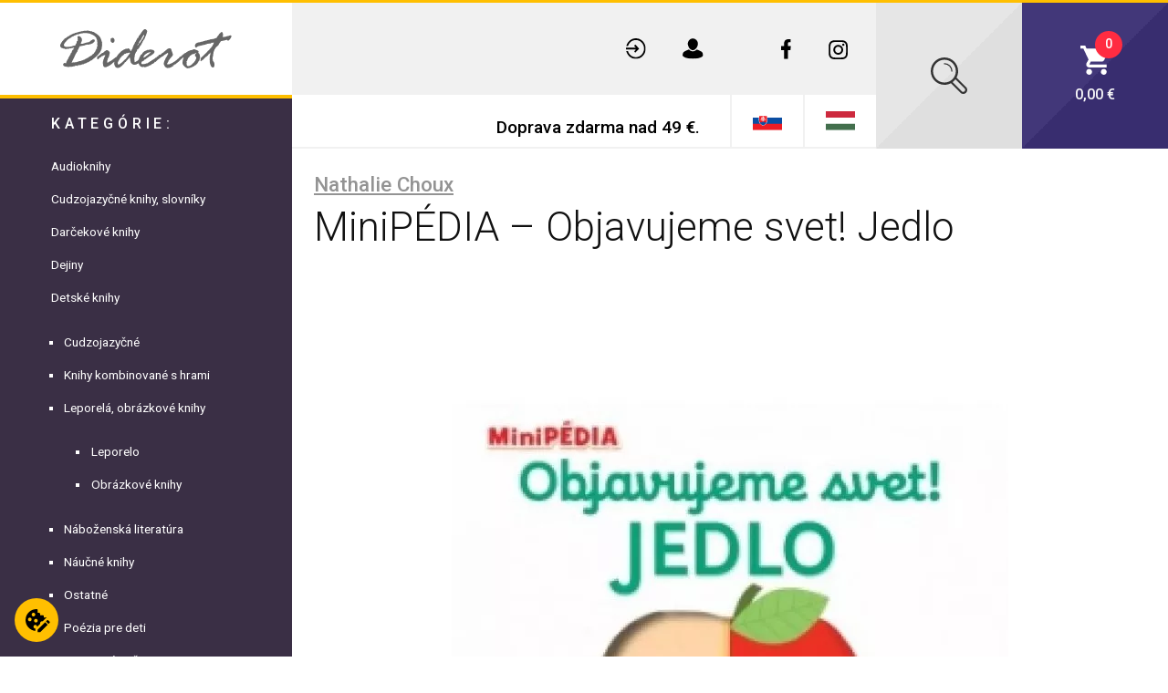

--- FILE ---
content_type: text/html; charset=UTF-8
request_url: https://www.diderot.sk/sk/274518/nathalie-choux-minipedia-objavujeme-svet-jedlo
body_size: 99973
content:
<!DOCTYPE html>
<!--[if lt IE 7]> <html class="no-js lt-ie9 lt-ie8 lt-ie7" lang="sk"> <![endif]-->
<!--[if IE 7]> <html class="no-js lt-ie9 lt-ie8" lang="sk"> <![endif]-->
<!--[if IE 8]> <html class="no-js lt-ie9" lang="sk"> <![endif]-->
<!--[if gt IE 8]><!--> <html class="no-js" lang="sk"> <!--<![endif]-->

  <!-- Begin Inspectlet Asynchronous Code -->
  <script type="text/javascript">
  (function() {
  window.__insp = window.__insp || [];
  __insp.push(['wid', 1862797463]);
  var ldinsp = function(){
  if(typeof window.__inspld != "undefined") return; window.__inspld = 1; var insp = document.createElement('script'); insp.type = 'text/javascript'; insp.async = true; insp.id = "inspsync"; insp.src = ('https:' == document.location.protocol ? 'https' : 'http') + '://cdn.inspectlet.com/inspectlet.js?wid=1862797463&r=' + Math.floor(new Date().getTime()/3600000); var x = document.getElementsByTagName('script')[0]; x.parentNode.insertBefore(insp, x); };
  setTimeout(ldinsp, 0);
  })();
  </script>
  <!-- End Inspectlet Asynchronous Code -->
<head>
  <meta charset="utf-8">
  <!--[if IE]><meta http-equiv="X-UA-Compatible" content="IE=edge,chrome=1"><![endif]-->
  <title>MiniPÉDIA – Objavujeme svet! Jedlo | DIDEROT</title>
  <meta name="keywords" content="">
  <meta name="description" content="">
  <meta name="viewport" content="width=device-width, initial-scale=1">

        <meta name="robots" content="index, follow">
      
  <link rel="canonical" href="https://www.diderot.sk/sk/274518/nathalie-choux-minipedia-objavujeme-svet-jedlo">

  
  <meta name="author" content="DIDEROT.sk">
  <meta name="generator" content="DIDEROT.sk">
  <meta name="google-site-verification" content="zl50eSsgTE6WBAIUlSe9tlpaUvgKHbVGH_bSUMvNTZU" />
  <meta name="facebook-domain-verification" content="c8h81wus0o5hpwx9haue2gqx10ey61" />
  <link rel="apple-touch-icon" sizes="180x180" href="https://www.diderot.sk/themes/main/favicon/apple-touch-icon.png?v398">
  <link rel="icon" type="image/png" sizes="32x32" href="https://www.diderot.sk/themes/main/favicon/favicon-32x32.png?v398">
  <link rel="icon" type="image/png" sizes="16x16" href="https://www.diderot.sk/themes/main/favicon/favicon-16x16.png?v398">
  <link rel="manifest" href="https://www.diderot.sk/themes/main/favicon/site.webmanifest?v398">
  <link rel="mask-icon" href="https://www.diderot.sk/themes/main/favicon/safari-pinned-tab.svg?v398" color="#5bbad5">
  <link rel="shortcut icon" href="https://www.diderot.sk/themes/main/favicon/favicon.ico?v398">
  <meta name="msapplication-TileColor" content="#da532c">
  <meta name="msapplication-config" content="https://www.diderot.sk/themes/main/favicon/browserconfig.xml?v398">
  <meta name="theme-color" content="#ffffff">
  <style>
  /*!
 * Bootstrap v4.1.3 (https://getbootstrap.com/)
 * Copyright 2011-2018 The Bootstrap Authors
 * Copyright 2011-2018 Twitter, Inc.
 * Licensed under MIT (https://github.com/twbs/bootstrap/blob/master/LICENSE)
 */
:root{--blue:#007bff;--indigo:#6610f2;--purple:#6f42c1;--pink:#e83e8c;--red:#dc3545;--orange:#fd7e14;--yellow:#ffc107;--green:#28a745;--teal:#20c997;--cyan:#17a2b8;--white:#fff;--gray:#6c757d;--gray-dark:#343a40;--primary:#007bff;--secondary:#6c757d;--success:#28a745;--info:#17a2b8;--warning:#ffc107;--danger:#dc3545;--light:#f8f9fa;--dark:#343a40;--breakpoint-xs:0;--breakpoint-sm:576px;--breakpoint-md:768px;--breakpoint-lg:992px;--breakpoint-xl:1200px;--font-family-sans-serif:-apple-system, BlinkMacSystemFont, "Segoe UI", Roboto, "Helvetica Neue", Arial, sans-serif, "Apple Color Emoji", "Segoe UI Emoji", "Segoe UI Symbol", "Noto Color Emoji";--font-family-monospace:SFMono-Regular, Menlo, Monaco, Consolas, "Liberation Mono", "Courier New", monospace}*,*::before,*::after{box-sizing:border-box}html{font-family:sans-serif;line-height:1.15;-webkit-text-size-adjust:100%;-ms-text-size-adjust:100%;-ms-overflow-style:scrollbar;-webkit-tap-highlight-color:rgba(0,0,0,0)}@-ms-viewport{width:device-width}article,aside,figcaption,figure,footer,header,hgroup,main,nav,section{display:block}body{margin:0;font-family:-apple-system,BlinkMacSystemFont,"Segoe UI",Roboto,"Helvetica Neue",Arial,sans-serif,"Apple Color Emoji","Segoe UI Emoji","Segoe UI Symbol","Noto Color Emoji";font-size:1rem;font-weight:400;line-height:1.5;color:#212529;text-align:left;background-color:#fff}[tabindex="-1"]:focus{outline:0!important}hr{box-sizing:content-box;height:0;overflow:visible}h1,h2,h3,h4,h5,h6{margin-top:0;margin-bottom:.5rem}p{margin-top:0;margin-bottom:1rem}abbr[title],abbr[data-original-title]{text-decoration:underline;-webkit-text-decoration:underline dotted;text-decoration:underline dotted;cursor:help;border-bottom:0}address{margin-bottom:1rem;font-style:normal;line-height:inherit}ol,ul,dl{margin-top:0;margin-bottom:1rem}ol ol,ul ul,ol ul,ul ol{margin-bottom:0}dt{font-weight:700}dd{margin-bottom:.5rem;margin-left:0}blockquote{margin:0 0 1rem}dfn{font-style:italic}b,strong{font-weight:bolder}small{font-size:80%}sub,sup{position:relative;font-size:75%;line-height:0;vertical-align:baseline}sub{bottom:-.25em}sup{top:-.5em}a{color:#007bff;text-decoration:none;background-color:transparent;-webkit-text-decoration-skip:objects}a:hover{color:#0056b3;text-decoration:underline}a:not([href]):not([tabindex]){color:inherit;text-decoration:none}a:not([href]):not([tabindex]):hover,a:not([href]):not([tabindex]):focus{color:inherit;text-decoration:none}a:not([href]):not([tabindex]):focus{outline:0}pre,code,kbd,samp{font-family:SFMono-Regular,Menlo,Monaco,Consolas,"Liberation Mono","Courier New",monospace;font-size:1em}pre{margin-top:0;margin-bottom:1rem;overflow:auto;-ms-overflow-style:scrollbar}figure{margin:0 0 1rem}img{vertical-align:middle;border-style:none}svg{overflow:hidden;vertical-align:middle}table{border-collapse:collapse}caption{padding-top:.75rem;padding-bottom:.75rem;color:#6c757d;text-align:left;caption-side:bottom}th{text-align:inherit}label{display:inline-block;margin-bottom:.5rem}button{border-radius:0}button:focus{outline:1px dotted;outline:5px auto -webkit-focus-ring-color}input,button,select,optgroup,textarea{margin:0;font-family:inherit;font-size:inherit;line-height:inherit}button,input{overflow:visible}button,select{text-transform:none}button,html [type="button"],[type="reset"],[type="submit"]{-webkit-appearance:button}button::-moz-focus-inner,[type="button"]::-moz-focus-inner,[type="reset"]::-moz-focus-inner,[type="submit"]::-moz-focus-inner{padding:0;border-style:none}input[type="radio"],input[type="checkbox"]{box-sizing:border-box;padding:0}input[type="date"],input[type="time"],input[type="datetime-local"],input[type="month"]{-webkit-appearance:listbox}textarea{overflow:auto;resize:vertical}fieldset{min-width:0;padding:0;margin:0;border:0}legend{display:block;width:100%;max-width:100%;padding:0;margin-bottom:.5rem;font-size:1.5rem;line-height:inherit;color:inherit;white-space:normal}progress{vertical-align:baseline}[type="number"]::-webkit-inner-spin-button,[type="number"]::-webkit-outer-spin-button{height:auto}[type="search"]{outline-offset:-2px;-webkit-appearance:none}[type="search"]::-webkit-search-cancel-button,[type="search"]::-webkit-search-decoration{-webkit-appearance:none}::-webkit-file-upload-button{font:inherit;-webkit-appearance:button}output{display:inline-block}summary{display:list-item;cursor:pointer}template{display:none}[hidden]{display:none!important}h1,h2,h3,h4,h5,h6,.h1,.h2,.h3,.h4,.h5,.h6{margin-bottom:.5rem;font-family:inherit;font-weight:500;line-height:1.2;color:inherit}h1,.h1{font-size:2.5rem}h2,.h2{font-size:2rem}h3,.h3{font-size:1.75rem}h4,.h4{font-size:1.5rem}h5,.h5{font-size:1.25rem}h6,.h6{font-size:1rem}.lead{font-size:1.25rem;font-weight:300}.display-1{font-size:6rem;font-weight:300;line-height:1.2}.display-2{font-size:5.5rem;font-weight:300;line-height:1.2}.display-3{font-size:4.5rem;font-weight:300;line-height:1.2}.display-4{font-size:3.5rem;font-weight:300;line-height:1.2}hr{margin-top:1rem;margin-bottom:1rem;border:0;border-top:1px solid rgba(0,0,0,.1)}small,.small{font-size:80%;font-weight:400}mark,.mark{padding:.2em;background-color:#fcf8e3}.list-unstyled{padding-left:0;list-style:none}.list-inline{padding-left:0;list-style:none}.list-inline-item{display:inline-block}.list-inline-item:not(:last-child){margin-right:.5rem}.initialism{font-size:90%;text-transform:uppercase}.blockquote{margin-bottom:1rem;font-size:1.25rem}.blockquote-footer{display:block;font-size:80%;color:#6c757d}.blockquote-footer::before{content:"\2014 \00A0"}.img-fluid{max-width:100%;height:auto}.img-thumbnail{padding:.25rem;background-color:#fff;border:1px solid #dee2e6;border-radius:.25rem;max-width:100%;height:auto}.figure{display:inline-block}.figure-img{margin-bottom:.5rem;line-height:1}.figure-caption{font-size:90%;color:#6c757d}code{font-size:87.5%;color:#e83e8c;word-break:break-word}a>code{color:inherit}kbd{padding:.2rem .4rem;font-size:87.5%;color:#fff;background-color:#212529;border-radius:.2rem}kbd kbd{padding:0;font-size:100%;font-weight:700}pre{display:block;font-size:87.5%;color:#212529}pre code{font-size:inherit;color:inherit;word-break:normal}.pre-scrollable{max-height:340px;overflow-y:scroll}.container{width:100%;padding-right:15px;padding-left:15px;margin-right:auto;margin-left:auto}@media (min-width:576px){.container{max-width:540px}}@media (min-width:768px){.container{max-width:720px}}@media (min-width:992px){.container{max-width:960px}}@media (min-width:1200px){.container{max-width:1140px}}.container-fluid{width:100%;padding-right:15px;padding-left:15px;margin-right:auto;margin-left:auto}.row{display:-ms-flexbox;display:flex;-ms-flex-wrap:wrap;flex-wrap:wrap;margin-right:-15px;margin-left:-15px}.no-gutters{margin-right:0;margin-left:0}.no-gutters>.col,.no-gutters>[class*="col-"]{padding-right:0;padding-left:0}.col-1,.col-2,.col-3,.col-4,.col-5,.col-6,.col-7,.col-8,.col-9,.col-10,.col-11,.col-12,.col,.col-auto,.col-sm-1,.col-sm-2,.col-sm-3,.col-sm-4,.col-sm-5,.col-sm-6,.col-sm-7,.col-sm-8,.col-sm-9,.col-sm-10,.col-sm-11,.col-sm-12,.col-sm,.col-sm-auto,.col-md-1,.col-md-2,.col-md-3,.col-md-4,.col-md-5,.col-md-6,.col-md-7,.col-md-8,.col-md-9,.col-md-10,.col-md-11,.col-md-12,.col-md,.col-md-auto,.col-lg-1,.col-lg-2,.col-lg-3,.col-lg-4,.col-lg-5,.col-lg-6,.col-lg-7,.col-lg-8,.col-lg-9,.col-lg-10,.col-lg-11,.col-lg-12,.col-lg,.col-lg-auto,.col-xl-1,.col-xl-2,.col-xl-3,.col-xl-4,.col-xl-5,.col-xl-6,.col-xl-7,.col-xl-8,.col-xl-9,.col-xl-10,.col-xl-11,.col-xl-12,.col-xl,.col-xl-auto{position:relative;width:100%;min-height:1px;padding-right:15px;padding-left:15px}.col{-ms-flex-preferred-size:0;flex-basis:0%;-ms-flex-positive:1;flex-grow:1;max-width:100%}.col-auto{-ms-flex:0 0 auto;flex:0 0 auto;width:auto;max-width:none}.col-1{-ms-flex:0 0 8.333333%;flex:0 0 8.333333%;max-width:8.333333%}.col-2{-ms-flex:0 0 16.666667%;flex:0 0 16.666667%;max-width:16.666667%}.col-3{-ms-flex:0 0 25%;flex:0 0 25%;max-width:25%}.col-4{-ms-flex:0 0 33.333333%;flex:0 0 33.333333%;max-width:33.333333%}.col-5{-ms-flex:0 0 41.666667%;flex:0 0 41.666667%;max-width:41.666667%}.col-6{-ms-flex:0 0 50%;flex:0 0 50%;max-width:50%}.col-7{-ms-flex:0 0 58.333333%;flex:0 0 58.333333%;max-width:58.333333%}.col-8{-ms-flex:0 0 66.666667%;flex:0 0 66.666667%;max-width:66.666667%}.col-9{-ms-flex:0 0 75%;flex:0 0 75%;max-width:75%}.col-10{-ms-flex:0 0 83.333333%;flex:0 0 83.333333%;max-width:83.333333%}.col-11{-ms-flex:0 0 91.666667%;flex:0 0 91.666667%;max-width:91.666667%}.col-12{-ms-flex:0 0 100%;flex:0 0 100%;max-width:100%}.order-first{-ms-flex-order:-1;order:-1}.order-last{-ms-flex-order:13;order:13}.order-0{-ms-flex-order:0;order:0}.order-1{-ms-flex-order:1;order:1}.order-2{-ms-flex-order:2;order:2}.order-3{-ms-flex-order:3;order:3}.order-4{-ms-flex-order:4;order:4}.order-5{-ms-flex-order:5;order:5}.order-6{-ms-flex-order:6;order:6}.order-7{-ms-flex-order:7;order:7}.order-8{-ms-flex-order:8;order:8}.order-9{-ms-flex-order:9;order:9}.order-10{-ms-flex-order:10;order:10}.order-11{-ms-flex-order:11;order:11}.order-12{-ms-flex-order:12;order:12}.offset-1{margin-left:8.333333%}.offset-2{margin-left:16.666667%}.offset-3{margin-left:25%}.offset-4{margin-left:33.333333%}.offset-5{margin-left:41.666667%}.offset-6{margin-left:50%}.offset-7{margin-left:58.333333%}.offset-8{margin-left:66.666667%}.offset-9{margin-left:75%}.offset-10{margin-left:83.333333%}.offset-11{margin-left:91.666667%}@media (min-width:576px){.col-sm{-ms-flex-preferred-size:0;flex-basis:0%;-ms-flex-positive:1;flex-grow:1;max-width:100%}.col-sm-auto{-ms-flex:0 0 auto;flex:0 0 auto;width:auto;max-width:none}.col-sm-1{-ms-flex:0 0 8.333333%;flex:0 0 8.333333%;max-width:8.333333%}.col-sm-2{-ms-flex:0 0 16.666667%;flex:0 0 16.666667%;max-width:16.666667%}.col-sm-3{-ms-flex:0 0 25%;flex:0 0 25%;max-width:25%}.col-sm-4{-ms-flex:0 0 33.333333%;flex:0 0 33.333333%;max-width:33.333333%}.col-sm-5{-ms-flex:0 0 41.666667%;flex:0 0 41.666667%;max-width:41.666667%}.col-sm-6{-ms-flex:0 0 50%;flex:0 0 50%;max-width:50%}.col-sm-7{-ms-flex:0 0 58.333333%;flex:0 0 58.333333%;max-width:58.333333%}.col-sm-8{-ms-flex:0 0 66.666667%;flex:0 0 66.666667%;max-width:66.666667%}.col-sm-9{-ms-flex:0 0 75%;flex:0 0 75%;max-width:75%}.col-sm-10{-ms-flex:0 0 83.333333%;flex:0 0 83.333333%;max-width:83.333333%}.col-sm-11{-ms-flex:0 0 91.666667%;flex:0 0 91.666667%;max-width:91.666667%}.col-sm-12{-ms-flex:0 0 100%;flex:0 0 100%;max-width:100%}.order-sm-first{-ms-flex-order:-1;order:-1}.order-sm-last{-ms-flex-order:13;order:13}.order-sm-0{-ms-flex-order:0;order:0}.order-sm-1{-ms-flex-order:1;order:1}.order-sm-2{-ms-flex-order:2;order:2}.order-sm-3{-ms-flex-order:3;order:3}.order-sm-4{-ms-flex-order:4;order:4}.order-sm-5{-ms-flex-order:5;order:5}.order-sm-6{-ms-flex-order:6;order:6}.order-sm-7{-ms-flex-order:7;order:7}.order-sm-8{-ms-flex-order:8;order:8}.order-sm-9{-ms-flex-order:9;order:9}.order-sm-10{-ms-flex-order:10;order:10}.order-sm-11{-ms-flex-order:11;order:11}.order-sm-12{-ms-flex-order:12;order:12}.offset-sm-0{margin-left:0}.offset-sm-1{margin-left:8.333333%}.offset-sm-2{margin-left:16.666667%}.offset-sm-3{margin-left:25%}.offset-sm-4{margin-left:33.333333%}.offset-sm-5{margin-left:41.666667%}.offset-sm-6{margin-left:50%}.offset-sm-7{margin-left:58.333333%}.offset-sm-8{margin-left:66.666667%}.offset-sm-9{margin-left:75%}.offset-sm-10{margin-left:83.333333%}.offset-sm-11{margin-left:91.666667%}}@media (min-width:768px){.col-md{-ms-flex-preferred-size:0;flex-basis:0%;-ms-flex-positive:1;flex-grow:1;max-width:100%}.col-md-auto{-ms-flex:0 0 auto;flex:0 0 auto;width:auto;max-width:none}.col-md-1{-ms-flex:0 0 8.333333%;flex:0 0 8.333333%;max-width:8.333333%}.col-md-2{-ms-flex:0 0 16.666667%;flex:0 0 16.666667%;max-width:16.666667%}.col-md-3{-ms-flex:0 0 25%;flex:0 0 25%;max-width:25%}.col-md-4{-ms-flex:0 0 33.333333%;flex:0 0 33.333333%;max-width:33.333333%}.col-md-5{-ms-flex:0 0 41.666667%;flex:0 0 41.666667%;max-width:41.666667%}.col-md-6{-ms-flex:0 0 50%;flex:0 0 50%;max-width:50%}.col-md-7{-ms-flex:0 0 58.333333%;flex:0 0 58.333333%;max-width:58.333333%}.col-md-8{-ms-flex:0 0 66.666667%;flex:0 0 66.666667%;max-width:66.666667%}.col-md-9{-ms-flex:0 0 75%;flex:0 0 75%;max-width:75%}.col-md-10{-ms-flex:0 0 83.333333%;flex:0 0 83.333333%;max-width:83.333333%}.col-md-11{-ms-flex:0 0 91.666667%;flex:0 0 91.666667%;max-width:91.666667%}.col-md-12{-ms-flex:0 0 100%;flex:0 0 100%;max-width:100%}.order-md-first{-ms-flex-order:-1;order:-1}.order-md-last{-ms-flex-order:13;order:13}.order-md-0{-ms-flex-order:0;order:0}.order-md-1{-ms-flex-order:1;order:1}.order-md-2{-ms-flex-order:2;order:2}.order-md-3{-ms-flex-order:3;order:3}.order-md-4{-ms-flex-order:4;order:4}.order-md-5{-ms-flex-order:5;order:5}.order-md-6{-ms-flex-order:6;order:6}.order-md-7{-ms-flex-order:7;order:7}.order-md-8{-ms-flex-order:8;order:8}.order-md-9{-ms-flex-order:9;order:9}.order-md-10{-ms-flex-order:10;order:10}.order-md-11{-ms-flex-order:11;order:11}.order-md-12{-ms-flex-order:12;order:12}.offset-md-0{margin-left:0}.offset-md-1{margin-left:8.333333%}.offset-md-2{margin-left:16.666667%}.offset-md-3{margin-left:25%}.offset-md-4{margin-left:33.333333%}.offset-md-5{margin-left:41.666667%}.offset-md-6{margin-left:50%}.offset-md-7{margin-left:58.333333%}.offset-md-8{margin-left:66.666667%}.offset-md-9{margin-left:75%}.offset-md-10{margin-left:83.333333%}.offset-md-11{margin-left:91.666667%}}@media (min-width:992px){.col-lg{-ms-flex-preferred-size:0;flex-basis:0%;-ms-flex-positive:1;flex-grow:1;max-width:100%}.col-lg-auto{-ms-flex:0 0 auto;flex:0 0 auto;width:auto;max-width:none}.col-lg-1{-ms-flex:0 0 8.333333%;flex:0 0 8.333333%;max-width:8.333333%}.col-lg-2{-ms-flex:0 0 16.666667%;flex:0 0 16.666667%;max-width:16.666667%}.col-lg-3{-ms-flex:0 0 25%;flex:0 0 25%;max-width:25%}.col-lg-4{-ms-flex:0 0 33.333333%;flex:0 0 33.333333%;max-width:33.333333%}.col-lg-5{-ms-flex:0 0 41.666667%;flex:0 0 41.666667%;max-width:41.666667%}.col-lg-6{-ms-flex:0 0 50%;flex:0 0 50%;max-width:50%}.col-lg-7{-ms-flex:0 0 58.333333%;flex:0 0 58.333333%;max-width:58.333333%}.col-lg-8{-ms-flex:0 0 66.666667%;flex:0 0 66.666667%;max-width:66.666667%}.col-lg-9{-ms-flex:0 0 75%;flex:0 0 75%;max-width:75%}.col-lg-10{-ms-flex:0 0 83.333333%;flex:0 0 83.333333%;max-width:83.333333%}.col-lg-11{-ms-flex:0 0 91.666667%;flex:0 0 91.666667%;max-width:91.666667%}.col-lg-12{-ms-flex:0 0 100%;flex:0 0 100%;max-width:100%}.order-lg-first{-ms-flex-order:-1;order:-1}.order-lg-last{-ms-flex-order:13;order:13}.order-lg-0{-ms-flex-order:0;order:0}.order-lg-1{-ms-flex-order:1;order:1}.order-lg-2{-ms-flex-order:2;order:2}.order-lg-3{-ms-flex-order:3;order:3}.order-lg-4{-ms-flex-order:4;order:4}.order-lg-5{-ms-flex-order:5;order:5}.order-lg-6{-ms-flex-order:6;order:6}.order-lg-7{-ms-flex-order:7;order:7}.order-lg-8{-ms-flex-order:8;order:8}.order-lg-9{-ms-flex-order:9;order:9}.order-lg-10{-ms-flex-order:10;order:10}.order-lg-11{-ms-flex-order:11;order:11}.order-lg-12{-ms-flex-order:12;order:12}.offset-lg-0{margin-left:0}.offset-lg-1{margin-left:8.333333%}.offset-lg-2{margin-left:16.666667%}.offset-lg-3{margin-left:25%}.offset-lg-4{margin-left:33.333333%}.offset-lg-5{margin-left:41.666667%}.offset-lg-6{margin-left:50%}.offset-lg-7{margin-left:58.333333%}.offset-lg-8{margin-left:66.666667%}.offset-lg-9{margin-left:75%}.offset-lg-10{margin-left:83.333333%}.offset-lg-11{margin-left:91.666667%}}@media (min-width:1200px){.col-xl{-ms-flex-preferred-size:0;flex-basis:0%;-ms-flex-positive:1;flex-grow:1;max-width:100%}.col-xl-auto{-ms-flex:0 0 auto;flex:0 0 auto;width:auto;max-width:none}.col-xl-1{-ms-flex:0 0 8.333333%;flex:0 0 8.333333%;max-width:8.333333%}.col-xl-2{-ms-flex:0 0 16.666667%;flex:0 0 16.666667%;max-width:16.666667%}.col-xl-3{-ms-flex:0 0 25%;flex:0 0 25%;max-width:25%}.col-xl-4{-ms-flex:0 0 33.333333%;flex:0 0 33.333333%;max-width:33.333333%}.col-xl-5{-ms-flex:0 0 41.666667%;flex:0 0 41.666667%;max-width:41.666667%}.col-xl-6{-ms-flex:0 0 50%;flex:0 0 50%;max-width:50%}.col-xl-7{-ms-flex:0 0 58.333333%;flex:0 0 58.333333%;max-width:58.333333%}.col-xl-8{-ms-flex:0 0 66.666667%;flex:0 0 66.666667%;max-width:66.666667%}.col-xl-9{-ms-flex:0 0 75%;flex:0 0 75%;max-width:75%}.col-xl-10{-ms-flex:0 0 83.333333%;flex:0 0 83.333333%;max-width:83.333333%}.col-xl-11{-ms-flex:0 0 91.666667%;flex:0 0 91.666667%;max-width:91.666667%}.col-xl-12{-ms-flex:0 0 100%;flex:0 0 100%;max-width:100%}.order-xl-first{-ms-flex-order:-1;order:-1}.order-xl-last{-ms-flex-order:13;order:13}.order-xl-0{-ms-flex-order:0;order:0}.order-xl-1{-ms-flex-order:1;order:1}.order-xl-2{-ms-flex-order:2;order:2}.order-xl-3{-ms-flex-order:3;order:3}.order-xl-4{-ms-flex-order:4;order:4}.order-xl-5{-ms-flex-order:5;order:5}.order-xl-6{-ms-flex-order:6;order:6}.order-xl-7{-ms-flex-order:7;order:7}.order-xl-8{-ms-flex-order:8;order:8}.order-xl-9{-ms-flex-order:9;order:9}.order-xl-10{-ms-flex-order:10;order:10}.order-xl-11{-ms-flex-order:11;order:11}.order-xl-12{-ms-flex-order:12;order:12}.offset-xl-0{margin-left:0}.offset-xl-1{margin-left:8.333333%}.offset-xl-2{margin-left:16.666667%}.offset-xl-3{margin-left:25%}.offset-xl-4{margin-left:33.333333%}.offset-xl-5{margin-left:41.666667%}.offset-xl-6{margin-left:50%}.offset-xl-7{margin-left:58.333333%}.offset-xl-8{margin-left:66.666667%}.offset-xl-9{margin-left:75%}.offset-xl-10{margin-left:83.333333%}.offset-xl-11{margin-left:91.666667%}}.table{width:100%;margin-bottom:1rem;background-color:transparent}.table th,.table td{padding:.75rem;vertical-align:top;border-top:1px solid #dee2e6}.table thead th{vertical-align:bottom;border-bottom:2px solid #dee2e6}.table tbody+tbody{border-top:2px solid #dee2e6}.table .table{background-color:#fff}.table-sm th,.table-sm td{padding:.3rem}.table-bordered{border:1px solid #dee2e6}.table-bordered th,.table-bordered td{border:1px solid #dee2e6}.table-bordered thead th,.table-bordered thead td{border-bottom-width:2px}.table-borderless th,.table-borderless td,.table-borderless thead th,.table-borderless tbody+tbody{border:0}.table-striped tbody tr:nth-of-type(odd){background-color:rgba(0,0,0,.05)}.table-hover tbody tr:hover{background-color:rgba(0,0,0,.075)}.table-primary,.table-primary>th,.table-primary>td{background-color:#b8daff}.table-hover .table-primary:hover{background-color:#9fcdff}.table-hover .table-primary:hover>td,.table-hover .table-primary:hover>th{background-color:#9fcdff}.table-secondary,.table-secondary>th,.table-secondary>td{background-color:#d6d8db}.table-hover .table-secondary:hover{background-color:#c8cbcf}.table-hover .table-secondary:hover>td,.table-hover .table-secondary:hover>th{background-color:#c8cbcf}.table-success,.table-success>th,.table-success>td{background-color:#c3e6cb}.table-hover .table-success:hover{background-color:#b1dfbb}.table-hover .table-success:hover>td,.table-hover .table-success:hover>th{background-color:#b1dfbb}.table-info,.table-info>th,.table-info>td{background-color:#bee5eb}.table-hover .table-info:hover{background-color:#abdde5}.table-hover .table-info:hover>td,.table-hover .table-info:hover>th{background-color:#abdde5}.table-warning,.table-warning>th,.table-warning>td{background-color:#ffeeba}.table-hover .table-warning:hover{background-color:#ffe8a1}.table-hover .table-warning:hover>td,.table-hover .table-warning:hover>th{background-color:#ffe8a1}.table-danger,.table-danger>th,.table-danger>td{background-color:#f5c6cb}.table-hover .table-danger:hover{background-color:#f1b0b7}.table-hover .table-danger:hover>td,.table-hover .table-danger:hover>th{background-color:#f1b0b7}.table-light,.table-light>th,.table-light>td{background-color:#fdfdfe}.table-hover .table-light:hover{background-color:#ececf6}.table-hover .table-light:hover>td,.table-hover .table-light:hover>th{background-color:#ececf6}.table-dark,.table-dark>th,.table-dark>td{background-color:#c6c8ca}.table-hover .table-dark:hover{background-color:#b9bbbe}.table-hover .table-dark:hover>td,.table-hover .table-dark:hover>th{background-color:#b9bbbe}.table-active,.table-active>th,.table-active>td{background-color:rgba(0,0,0,.075)}.table-hover .table-active:hover{background-color:rgba(0,0,0,.075)}.table-hover .table-active:hover>td,.table-hover .table-active:hover>th{background-color:rgba(0,0,0,.075)}.table .thead-dark th{color:#fff;background-color:#212529;border-color:#32383e}.table .thead-light th{color:#495057;background-color:#e9ecef;border-color:#dee2e6}.table-dark{color:#fff;background-color:#212529}.table-dark th,.table-dark td,.table-dark thead th{border-color:#32383e}.table-dark.table-bordered{border:0}.table-dark.table-striped tbody tr:nth-of-type(odd){background-color:rgba(255,255,255,.05)}.table-dark.table-hover tbody tr:hover{background-color:rgba(255,255,255,.075)}@media (max-width:575.98px){.table-responsive-sm{display:block;width:100%;overflow-x:auto;-webkit-overflow-scrolling:touch;-ms-overflow-style:-ms-autohiding-scrollbar}.table-responsive-sm>.table-bordered{border:0}}@media (max-width:767.98px){.table-responsive-md{display:block;width:100%;overflow-x:auto;-webkit-overflow-scrolling:touch;-ms-overflow-style:-ms-autohiding-scrollbar}.table-responsive-md>.table-bordered{border:0}}@media (max-width:991.98px){.table-responsive-lg{display:block;width:100%;overflow-x:auto;-webkit-overflow-scrolling:touch;-ms-overflow-style:-ms-autohiding-scrollbar}.table-responsive-lg>.table-bordered{border:0}}@media (max-width:1199.98px){.table-responsive-xl{display:block;width:100%;overflow-x:auto;-webkit-overflow-scrolling:touch;-ms-overflow-style:-ms-autohiding-scrollbar}.table-responsive-xl>.table-bordered{border:0}}.table-responsive{display:block;width:100%;overflow-x:auto;-webkit-overflow-scrolling:touch;-ms-overflow-style:-ms-autohiding-scrollbar}.table-responsive>.table-bordered{border:0}.form-control{display:block;width:100%;height:calc(2.25rem + 2px);padding:.375rem .75rem;font-size:1rem;line-height:1.5;color:#495057;background-color:#fff;background-clip:padding-box;border:1px solid #ced4da;border-radius:.25rem;transition:border-color 0.15s ease-in-out,box-shadow 0.15s ease-in-out}@media screen and (prefers-reduced-motion:reduce){.form-control{transition:none}}.form-control::-ms-expand{background-color:transparent;border:0}.form-control:focus{color:#495057;background-color:#fff;border-color:#80bdff;outline:0;box-shadow:0 0 0 .2rem rgba(0,123,255,.25)}.form-control::-webkit-input-placeholder{color:#6c757d;opacity:1}.form-control::-moz-placeholder{color:#6c757d;opacity:1}.form-control:-ms-input-placeholder{color:#6c757d;opacity:1}.form-control::-ms-input-placeholder{color:#6c757d;opacity:1}.form-control::placeholder{color:#6c757d;opacity:1}.form-control:disabled,.form-control[readonly]{background-color:#e9ecef;opacity:1}select.form-control:focus::-ms-value{color:#495057;background-color:#fff}.form-control-file,.form-control-range{display:block;width:100%}.col-form-label{padding-top:calc(0.375rem + 1px);padding-bottom:calc(0.375rem + 1px);margin-bottom:0;font-size:inherit;line-height:1.5}.col-form-label-lg{padding-top:calc(0.5rem + 1px);padding-bottom:calc(0.5rem + 1px);font-size:1.25rem;line-height:1.5}.col-form-label-sm{padding-top:calc(0.25rem + 1px);padding-bottom:calc(0.25rem + 1px);font-size:.875rem;line-height:1.5}.form-control-plaintext{display:block;width:100%;padding-top:.375rem;padding-bottom:.375rem;margin-bottom:0;line-height:1.5;color:#212529;background-color:transparent;border:solid transparent;border-width:1px 0}.form-control-plaintext.form-control-sm,.form-control-plaintext.form-control-lg{padding-right:0;padding-left:0}.form-control-sm{height:calc(1.8125rem + 2px);padding:.25rem .5rem;font-size:.875rem;line-height:1.5;border-radius:.2rem}.form-control-lg{height:calc(2.875rem + 2px);padding:.5rem 1rem;font-size:1.25rem;line-height:1.5;border-radius:.3rem}select.form-control[size],select.form-control[multiple]{height:auto}textarea.form-control{height:auto}.form-group{margin-bottom:1rem}.form-text{display:block;margin-top:.25rem}.form-row{display:-ms-flexbox;display:flex;-ms-flex-wrap:wrap;flex-wrap:wrap;margin-right:-5px;margin-left:-5px}.form-row>.col,.form-row>[class*="col-"]{padding-right:5px;padding-left:5px}.form-check{position:relative;display:block;padding-left:1.25rem}.form-check-input{position:absolute;margin-top:.3rem;margin-left:-1.25rem}.form-check-input:disabled~.form-check-label{color:#6c757d}.form-check-label{margin-bottom:0}.form-check-inline{display:-ms-inline-flexbox;display:inline-flex;-ms-flex-align:center;align-items:center;padding-left:0;margin-right:.75rem}.form-check-inline .form-check-input{position:static;margin-top:0;margin-right:.3125rem;margin-left:0}.valid-feedback{display:none;width:100%;margin-top:.25rem;font-size:80%;color:#28a745}.valid-tooltip{position:absolute;top:100%;z-index:5;display:none;max-width:100%;padding:.25rem .5rem;margin-top:.1rem;font-size:.875rem;line-height:1.5;color:#fff;background-color:rgba(40,167,69,.9);border-radius:.25rem}.was-validated .form-control:valid,.form-control.is-valid,.was-validated .custom-select:valid,.custom-select.is-valid{border-color:#28a745}.was-validated .form-control:valid:focus,.form-control.is-valid:focus,.was-validated .custom-select:valid:focus,.custom-select.is-valid:focus{border-color:#28a745;box-shadow:0 0 0 .2rem rgba(40,167,69,.25)}.was-validated .form-control:valid~.valid-feedback,.was-validated .form-control:valid~.valid-tooltip,.form-control.is-valid~.valid-feedback,.form-control.is-valid~.valid-tooltip,.was-validated .custom-select:valid~.valid-feedback,.was-validated .custom-select:valid~.valid-tooltip,.custom-select.is-valid~.valid-feedback,.custom-select.is-valid~.valid-tooltip{display:block}.was-validated .form-control-file:valid~.valid-feedback,.was-validated .form-control-file:valid~.valid-tooltip,.form-control-file.is-valid~.valid-feedback,.form-control-file.is-valid~.valid-tooltip{display:block}.was-validated .form-check-input:valid~.form-check-label,.form-check-input.is-valid~.form-check-label{color:#28a745}.was-validated .form-check-input:valid~.valid-feedback,.was-validated .form-check-input:valid~.valid-tooltip,.form-check-input.is-valid~.valid-feedback,.form-check-input.is-valid~.valid-tooltip{display:block}.was-validated .custom-control-input:valid~.custom-control-label,.custom-control-input.is-valid~.custom-control-label{color:#28a745}.was-validated .custom-control-input:valid~.custom-control-label::before,.custom-control-input.is-valid~.custom-control-label::before{background-color:#71dd8a}.was-validated .custom-control-input:valid~.valid-feedback,.was-validated .custom-control-input:valid~.valid-tooltip,.custom-control-input.is-valid~.valid-feedback,.custom-control-input.is-valid~.valid-tooltip{display:block}.was-validated .custom-control-input:valid:checked~.custom-control-label::before,.custom-control-input.is-valid:checked~.custom-control-label::before{background-color:#34ce57}.was-validated .custom-control-input:valid:focus~.custom-control-label::before,.custom-control-input.is-valid:focus~.custom-control-label::before{box-shadow:0 0 0 1px #fff,0 0 0 .2rem rgba(40,167,69,.25)}.was-validated .custom-file-input:valid~.custom-file-label,.custom-file-input.is-valid~.custom-file-label{border-color:#28a745}.was-validated .custom-file-input:valid~.custom-file-label::after,.custom-file-input.is-valid~.custom-file-label::after{border-color:inherit}.was-validated .custom-file-input:valid~.valid-feedback,.was-validated .custom-file-input:valid~.valid-tooltip,.custom-file-input.is-valid~.valid-feedback,.custom-file-input.is-valid~.valid-tooltip{display:block}.was-validated .custom-file-input:valid:focus~.custom-file-label,.custom-file-input.is-valid:focus~.custom-file-label{box-shadow:0 0 0 .2rem rgba(40,167,69,.25)}.invalid-feedback{display:none;width:100%;margin-top:.25rem;font-size:80%;color:#dc3545}.invalid-tooltip{position:absolute;top:100%;z-index:5;display:none;max-width:100%;padding:.25rem .5rem;margin-top:.1rem;font-size:.875rem;line-height:1.5;color:#fff;background-color:rgba(220,53,69,.9);border-radius:.25rem}.was-validated .form-control:invalid,.form-control.is-invalid,.was-validated .custom-select:invalid,.custom-select.is-invalid{border-color:#dc3545}.was-validated .form-control:invalid:focus,.form-control.is-invalid:focus,.was-validated .custom-select:invalid:focus,.custom-select.is-invalid:focus{border-color:#dc3545;box-shadow:0 0 0 .2rem rgba(220,53,69,.25)}.was-validated .form-control:invalid~.invalid-feedback,.was-validated .form-control:invalid~.invalid-tooltip,.form-control.is-invalid~.invalid-feedback,.form-control.is-invalid~.invalid-tooltip,.was-validated .custom-select:invalid~.invalid-feedback,.was-validated .custom-select:invalid~.invalid-tooltip,.custom-select.is-invalid~.invalid-feedback,.custom-select.is-invalid~.invalid-tooltip{display:block}.was-validated .form-control-file:invalid~.invalid-feedback,.was-validated .form-control-file:invalid~.invalid-tooltip,.form-control-file.is-invalid~.invalid-feedback,.form-control-file.is-invalid~.invalid-tooltip{display:block}.was-validated .form-check-input:invalid~.form-check-label,.form-check-input.is-invalid~.form-check-label{color:#dc3545}.was-validated .form-check-input:invalid~.invalid-feedback,.was-validated .form-check-input:invalid~.invalid-tooltip,.form-check-input.is-invalid~.invalid-feedback,.form-check-input.is-invalid~.invalid-tooltip{display:block}.was-validated .custom-control-input:invalid~.custom-control-label,.custom-control-input.is-invalid~.custom-control-label{color:#dc3545}.was-validated .custom-control-input:invalid~.custom-control-label::before,.custom-control-input.is-invalid~.custom-control-label::before{background-color:#efa2a9}.was-validated .custom-control-input:invalid~.invalid-feedback,.was-validated .custom-control-input:invalid~.invalid-tooltip,.custom-control-input.is-invalid~.invalid-feedback,.custom-control-input.is-invalid~.invalid-tooltip{display:block}.was-validated .custom-control-input:invalid:checked~.custom-control-label::before,.custom-control-input.is-invalid:checked~.custom-control-label::before{background-color:#e4606d}.was-validated .custom-control-input:invalid:focus~.custom-control-label::before,.custom-control-input.is-invalid:focus~.custom-control-label::before{box-shadow:0 0 0 1px #fff,0 0 0 .2rem rgba(220,53,69,.25)}.was-validated .custom-file-input:invalid~.custom-file-label,.custom-file-input.is-invalid~.custom-file-label{border-color:#dc3545}.was-validated .custom-file-input:invalid~.custom-file-label::after,.custom-file-input.is-invalid~.custom-file-label::after{border-color:inherit}.was-validated .custom-file-input:invalid~.invalid-feedback,.was-validated .custom-file-input:invalid~.invalid-tooltip,.custom-file-input.is-invalid~.invalid-feedback,.custom-file-input.is-invalid~.invalid-tooltip{display:block}.was-validated .custom-file-input:invalid:focus~.custom-file-label,.custom-file-input.is-invalid:focus~.custom-file-label{box-shadow:0 0 0 .2rem rgba(220,53,69,.25)}.form-inline{display:-ms-flexbox;display:flex;-ms-flex-flow:row wrap;flex-flow:row wrap;-ms-flex-align:center;align-items:center}.form-inline .form-check{width:100%}@media (min-width:576px){.form-inline label{display:-ms-flexbox;display:flex;-ms-flex-align:center;align-items:center;-ms-flex-pack:center;justify-content:center;margin-bottom:0}.form-inline .form-group{display:-ms-flexbox;display:flex;-ms-flex:0 0 auto;flex:0 0 auto;-ms-flex-flow:row wrap;flex-flow:row wrap;-ms-flex-align:center;align-items:center;margin-bottom:0}.form-inline .form-control{display:inline-block;width:auto;vertical-align:middle}.form-inline .form-control-plaintext{display:inline-block}.form-inline .input-group,.form-inline .custom-select{width:auto}.form-inline .form-check{display:-ms-flexbox;display:flex;-ms-flex-align:center;align-items:center;-ms-flex-pack:center;justify-content:center;width:auto;padding-left:0}.form-inline .form-check-input{position:relative;margin-top:0;margin-right:.25rem;margin-left:0}.form-inline .custom-control{-ms-flex-align:center;align-items:center;-ms-flex-pack:center;justify-content:center}.form-inline .custom-control-label{margin-bottom:0}}.btn{display:inline-block;font-weight:400;text-align:center;white-space:nowrap;vertical-align:middle;-webkit-user-select:none;-moz-user-select:none;-ms-user-select:none;user-select:none;border:1px solid transparent;padding:.375rem .75rem;font-size:1rem;line-height:1.5;border-radius:.25rem;transition:color 0.15s ease-in-out,background-color 0.15s ease-in-out,border-color 0.15s ease-in-out,box-shadow 0.15s ease-in-out}@media screen and (prefers-reduced-motion:reduce){.btn{transition:none}}.btn:hover,.btn:focus{text-decoration:none}.btn:focus,.btn.focus{outline:0;box-shadow:0 0 0 .2rem rgba(0,123,255,.25)}.btn.disabled,.btn:disabled{opacity:.65}.btn:not(:disabled):not(.disabled){cursor:pointer}a.btn.disabled,fieldset:disabled a.btn{pointer-events:none}.btn-primary{color:#fff;background-color:#007bff;border-color:#007bff}.btn-primary:hover{color:#fff;background-color:#0069d9;border-color:#0062cc}.btn-primary:focus,.btn-primary.focus{box-shadow:0 0 0 .2rem rgba(0,123,255,.5)}.btn-primary.disabled,.btn-primary:disabled{color:#fff;background-color:#007bff;border-color:#007bff}.btn-primary:not(:disabled):not(.disabled):active,.btn-primary:not(:disabled):not(.disabled).active,.show>.btn-primary.dropdown-toggle{color:#fff;background-color:#0062cc;border-color:#005cbf}.btn-primary:not(:disabled):not(.disabled):active:focus,.btn-primary:not(:disabled):not(.disabled).active:focus,.show>.btn-primary.dropdown-toggle:focus{box-shadow:0 0 0 .2rem rgba(0,123,255,.5)}.btn-secondary{color:#fff;background-color:#6c757d;border-color:#6c757d}.btn-secondary:hover{color:#fff;background-color:#5a6268;border-color:#545b62}.btn-secondary:focus,.btn-secondary.focus{box-shadow:0 0 0 .2rem rgba(108,117,125,.5)}.btn-secondary.disabled,.btn-secondary:disabled{color:#fff;background-color:#6c757d;border-color:#6c757d}.btn-secondary:not(:disabled):not(.disabled):active,.btn-secondary:not(:disabled):not(.disabled).active,.show>.btn-secondary.dropdown-toggle{color:#fff;background-color:#545b62;border-color:#4e555b}.btn-secondary:not(:disabled):not(.disabled):active:focus,.btn-secondary:not(:disabled):not(.disabled).active:focus,.show>.btn-secondary.dropdown-toggle:focus{box-shadow:0 0 0 .2rem rgba(108,117,125,.5)}.btn-success{color:#fff;background-color:#28a745;border-color:#28a745}.btn-success:hover{color:#fff;background-color:#218838;border-color:#1e7e34}.btn-success:focus,.btn-success.focus{box-shadow:0 0 0 .2rem rgba(40,167,69,.5)}.btn-success.disabled,.btn-success:disabled{color:#fff;background-color:#28a745;border-color:#28a745}.btn-success:not(:disabled):not(.disabled):active,.btn-success:not(:disabled):not(.disabled).active,.show>.btn-success.dropdown-toggle{color:#fff;background-color:#1e7e34;border-color:#1c7430}.btn-success:not(:disabled):not(.disabled):active:focus,.btn-success:not(:disabled):not(.disabled).active:focus,.show>.btn-success.dropdown-toggle:focus{box-shadow:0 0 0 .2rem rgba(40,167,69,.5)}.btn-info{color:#fff;background-color:#17a2b8;border-color:#17a2b8}.btn-info:hover{color:#fff;background-color:#138496;border-color:#117a8b}.btn-info:focus,.btn-info.focus{box-shadow:0 0 0 .2rem rgba(23,162,184,.5)}.btn-info.disabled,.btn-info:disabled{color:#fff;background-color:#17a2b8;border-color:#17a2b8}.btn-info:not(:disabled):not(.disabled):active,.btn-info:not(:disabled):not(.disabled).active,.show>.btn-info.dropdown-toggle{color:#fff;background-color:#117a8b;border-color:#10707f}.btn-info:not(:disabled):not(.disabled):active:focus,.btn-info:not(:disabled):not(.disabled).active:focus,.show>.btn-info.dropdown-toggle:focus{box-shadow:0 0 0 .2rem rgba(23,162,184,.5)}.btn-warning{color:#212529;background-color:#ffc107;border-color:#ffc107}.btn-warning:hover{color:#212529;background-color:#e0a800;border-color:#d39e00}.btn-warning:focus,.btn-warning.focus{box-shadow:0 0 0 .2rem rgba(255,193,7,.5)}.btn-warning.disabled,.btn-warning:disabled{color:#212529;background-color:#ffc107;border-color:#ffc107}.btn-warning:not(:disabled):not(.disabled):active,.btn-warning:not(:disabled):not(.disabled).active,.show>.btn-warning.dropdown-toggle{color:#212529;background-color:#d39e00;border-color:#c69500}.btn-warning:not(:disabled):not(.disabled):active:focus,.btn-warning:not(:disabled):not(.disabled).active:focus,.show>.btn-warning.dropdown-toggle:focus{box-shadow:0 0 0 .2rem rgba(255,193,7,.5)}.btn-danger{color:#fff;background-color:#dc3545;border-color:#dc3545}.btn-danger:hover{color:#fff;background-color:#c82333;border-color:#bd2130}.btn-danger:focus,.btn-danger.focus{box-shadow:0 0 0 .2rem rgba(220,53,69,.5)}.btn-danger.disabled,.btn-danger:disabled{color:#fff;background-color:#dc3545;border-color:#dc3545}.btn-danger:not(:disabled):not(.disabled):active,.btn-danger:not(:disabled):not(.disabled).active,.show>.btn-danger.dropdown-toggle{color:#fff;background-color:#bd2130;border-color:#b21f2d}.btn-danger:not(:disabled):not(.disabled):active:focus,.btn-danger:not(:disabled):not(.disabled).active:focus,.show>.btn-danger.dropdown-toggle:focus{box-shadow:0 0 0 .2rem rgba(220,53,69,.5)}.btn-light{color:#212529;background-color:#f8f9fa;border-color:#f8f9fa}.btn-light:hover{color:#212529;background-color:#e2e6ea;border-color:#dae0e5}.btn-light:focus,.btn-light.focus{box-shadow:0 0 0 .2rem rgba(248,249,250,.5)}.btn-light.disabled,.btn-light:disabled{color:#212529;background-color:#f8f9fa;border-color:#f8f9fa}.btn-light:not(:disabled):not(.disabled):active,.btn-light:not(:disabled):not(.disabled).active,.show>.btn-light.dropdown-toggle{color:#212529;background-color:#dae0e5;border-color:#d3d9df}.btn-light:not(:disabled):not(.disabled):active:focus,.btn-light:not(:disabled):not(.disabled).active:focus,.show>.btn-light.dropdown-toggle:focus{box-shadow:0 0 0 .2rem rgba(248,249,250,.5)}.btn-dark{color:#fff;background-color:#343a40;border-color:#343a40}.btn-dark:hover{color:#fff;background-color:#23272b;border-color:#1d2124}.btn-dark:focus,.btn-dark.focus{box-shadow:0 0 0 .2rem rgba(52,58,64,.5)}.btn-dark.disabled,.btn-dark:disabled{color:#fff;background-color:#343a40;border-color:#343a40}.btn-dark:not(:disabled):not(.disabled):active,.btn-dark:not(:disabled):not(.disabled).active,.show>.btn-dark.dropdown-toggle{color:#fff;background-color:#1d2124;border-color:#171a1d}.btn-dark:not(:disabled):not(.disabled):active:focus,.btn-dark:not(:disabled):not(.disabled).active:focus,.show>.btn-dark.dropdown-toggle:focus{box-shadow:0 0 0 .2rem rgba(52,58,64,.5)}.btn-outline-primary{color:#007bff;background-color:transparent;background-image:none;border-color:#007bff}.btn-outline-primary:hover{color:#fff;background-color:#007bff;border-color:#007bff}.btn-outline-primary:focus,.btn-outline-primary.focus{box-shadow:0 0 0 .2rem rgba(0,123,255,.5)}.btn-outline-primary.disabled,.btn-outline-primary:disabled{color:#007bff;background-color:transparent}.btn-outline-primary:not(:disabled):not(.disabled):active,.btn-outline-primary:not(:disabled):not(.disabled).active,.show>.btn-outline-primary.dropdown-toggle{color:#fff;background-color:#007bff;border-color:#007bff}.btn-outline-primary:not(:disabled):not(.disabled):active:focus,.btn-outline-primary:not(:disabled):not(.disabled).active:focus,.show>.btn-outline-primary.dropdown-toggle:focus{box-shadow:0 0 0 .2rem rgba(0,123,255,.5)}.btn-outline-secondary{color:#6c757d;background-color:transparent;background-image:none;border-color:#6c757d}.btn-outline-secondary:hover{color:#fff;background-color:#6c757d;border-color:#6c757d}.btn-outline-secondary:focus,.btn-outline-secondary.focus{box-shadow:0 0 0 .2rem rgba(108,117,125,.5)}.btn-outline-secondary.disabled,.btn-outline-secondary:disabled{color:#6c757d;background-color:transparent}.btn-outline-secondary:not(:disabled):not(.disabled):active,.btn-outline-secondary:not(:disabled):not(.disabled).active,.show>.btn-outline-secondary.dropdown-toggle{color:#fff;background-color:#6c757d;border-color:#6c757d}.btn-outline-secondary:not(:disabled):not(.disabled):active:focus,.btn-outline-secondary:not(:disabled):not(.disabled).active:focus,.show>.btn-outline-secondary.dropdown-toggle:focus{box-shadow:0 0 0 .2rem rgba(108,117,125,.5)}.btn-outline-success{color:#28a745;background-color:transparent;background-image:none;border-color:#28a745}.btn-outline-success:hover{color:#fff;background-color:#28a745;border-color:#28a745}.btn-outline-success:focus,.btn-outline-success.focus{box-shadow:0 0 0 .2rem rgba(40,167,69,.5)}.btn-outline-success.disabled,.btn-outline-success:disabled{color:#28a745;background-color:transparent}.btn-outline-success:not(:disabled):not(.disabled):active,.btn-outline-success:not(:disabled):not(.disabled).active,.show>.btn-outline-success.dropdown-toggle{color:#fff;background-color:#28a745;border-color:#28a745}.btn-outline-success:not(:disabled):not(.disabled):active:focus,.btn-outline-success:not(:disabled):not(.disabled).active:focus,.show>.btn-outline-success.dropdown-toggle:focus{box-shadow:0 0 0 .2rem rgba(40,167,69,.5)}.btn-outline-info{color:#17a2b8;background-color:transparent;background-image:none;border-color:#17a2b8}.btn-outline-info:hover{color:#fff;background-color:#17a2b8;border-color:#17a2b8}.btn-outline-info:focus,.btn-outline-info.focus{box-shadow:0 0 0 .2rem rgba(23,162,184,.5)}.btn-outline-info.disabled,.btn-outline-info:disabled{color:#17a2b8;background-color:transparent}.btn-outline-info:not(:disabled):not(.disabled):active,.btn-outline-info:not(:disabled):not(.disabled).active,.show>.btn-outline-info.dropdown-toggle{color:#fff;background-color:#17a2b8;border-color:#17a2b8}.btn-outline-info:not(:disabled):not(.disabled):active:focus,.btn-outline-info:not(:disabled):not(.disabled).active:focus,.show>.btn-outline-info.dropdown-toggle:focus{box-shadow:0 0 0 .2rem rgba(23,162,184,.5)}.btn-outline-warning{color:#ffc107;background-color:transparent;background-image:none;border-color:#ffc107}.btn-outline-warning:hover{color:#212529;background-color:#ffc107;border-color:#ffc107}.btn-outline-warning:focus,.btn-outline-warning.focus{box-shadow:0 0 0 .2rem rgba(255,193,7,.5)}.btn-outline-warning.disabled,.btn-outline-warning:disabled{color:#ffc107;background-color:transparent}.btn-outline-warning:not(:disabled):not(.disabled):active,.btn-outline-warning:not(:disabled):not(.disabled).active,.show>.btn-outline-warning.dropdown-toggle{color:#212529;background-color:#ffc107;border-color:#ffc107}.btn-outline-warning:not(:disabled):not(.disabled):active:focus,.btn-outline-warning:not(:disabled):not(.disabled).active:focus,.show>.btn-outline-warning.dropdown-toggle:focus{box-shadow:0 0 0 .2rem rgba(255,193,7,.5)}.btn-outline-danger{color:#dc3545;background-color:transparent;background-image:none;border-color:#dc3545}.btn-outline-danger:hover{color:#fff;background-color:#dc3545;border-color:#dc3545}.btn-outline-danger:focus,.btn-outline-danger.focus{box-shadow:0 0 0 .2rem rgba(220,53,69,.5)}.btn-outline-danger.disabled,.btn-outline-danger:disabled{color:#dc3545;background-color:transparent}.btn-outline-danger:not(:disabled):not(.disabled):active,.btn-outline-danger:not(:disabled):not(.disabled).active,.show>.btn-outline-danger.dropdown-toggle{color:#fff;background-color:#dc3545;border-color:#dc3545}.btn-outline-danger:not(:disabled):not(.disabled):active:focus,.btn-outline-danger:not(:disabled):not(.disabled).active:focus,.show>.btn-outline-danger.dropdown-toggle:focus{box-shadow:0 0 0 .2rem rgba(220,53,69,.5)}.btn-outline-light{color:#f8f9fa;background-color:transparent;background-image:none;border-color:#f8f9fa}.btn-outline-light:hover{color:#212529;background-color:#f8f9fa;border-color:#f8f9fa}.btn-outline-light:focus,.btn-outline-light.focus{box-shadow:0 0 0 .2rem rgba(248,249,250,.5)}.btn-outline-light.disabled,.btn-outline-light:disabled{color:#f8f9fa;background-color:transparent}.btn-outline-light:not(:disabled):not(.disabled):active,.btn-outline-light:not(:disabled):not(.disabled).active,.show>.btn-outline-light.dropdown-toggle{color:#212529;background-color:#f8f9fa;border-color:#f8f9fa}.btn-outline-light:not(:disabled):not(.disabled):active:focus,.btn-outline-light:not(:disabled):not(.disabled).active:focus,.show>.btn-outline-light.dropdown-toggle:focus{box-shadow:0 0 0 .2rem rgba(248,249,250,.5)}.btn-outline-dark{color:#343a40;background-color:transparent;background-image:none;border-color:#343a40}.btn-outline-dark:hover{color:#fff;background-color:#343a40;border-color:#343a40}.btn-outline-dark:focus,.btn-outline-dark.focus{box-shadow:0 0 0 .2rem rgba(52,58,64,.5)}.btn-outline-dark.disabled,.btn-outline-dark:disabled{color:#343a40;background-color:transparent}.btn-outline-dark:not(:disabled):not(.disabled):active,.btn-outline-dark:not(:disabled):not(.disabled).active,.show>.btn-outline-dark.dropdown-toggle{color:#fff;background-color:#343a40;border-color:#343a40}.btn-outline-dark:not(:disabled):not(.disabled):active:focus,.btn-outline-dark:not(:disabled):not(.disabled).active:focus,.show>.btn-outline-dark.dropdown-toggle:focus{box-shadow:0 0 0 .2rem rgba(52,58,64,.5)}.btn-link{font-weight:400;color:#007bff;background-color:transparent}.btn-link:hover{color:#0056b3;text-decoration:underline;background-color:transparent;border-color:transparent}.btn-link:focus,.btn-link.focus{text-decoration:underline;border-color:transparent;box-shadow:none}.btn-link:disabled,.btn-link.disabled{color:#6c757d;pointer-events:none}.btn-lg,.btn-group-lg>.btn{padding:.5rem 1rem;font-size:1.25rem;line-height:1.5;border-radius:.3rem}.btn-sm,.btn-group-sm>.btn{padding:.25rem .5rem;font-size:.875rem;line-height:1.5;border-radius:.2rem}.btn-block{display:block;width:100%}.btn-block+.btn-block{margin-top:.5rem}input[type="submit"].btn-block,input[type="reset"].btn-block,input[type="button"].btn-block{width:100%}.fade{transition:opacity 0.15s linear}@media screen and (prefers-reduced-motion:reduce){.fade{transition:none}}.fade:not(.show){opacity:0}.collapse:not(.show){display:none}.collapsing{position:relative;height:0;overflow:hidden;transition:height 0.35s ease}@media screen and (prefers-reduced-motion:reduce){.collapsing{transition:none}}.dropup,.dropright,.dropdown,.dropleft{position:relative}.dropdown-toggle::after{display:inline-block;width:0;height:0;margin-left:.255em;vertical-align:.255em;content:"";border-top:.3em solid;border-right:.3em solid transparent;border-bottom:0;border-left:.3em solid transparent}.dropdown-toggle:empty::after{margin-left:0}.dropdown-menu{position:absolute;top:100%;left:0;z-index:1000;display:none;float:left;min-width:10rem;padding:.5rem 0;margin:.125rem 0 0;font-size:1rem;color:#212529;text-align:left;list-style:none;background-color:#fff;background-clip:padding-box;border:1px solid rgba(0,0,0,.15);border-radius:.25rem}.dropdown-menu-right{right:0;left:auto}.dropup .dropdown-menu{top:auto;bottom:100%;margin-top:0;margin-bottom:.125rem}.dropup .dropdown-toggle::after{display:inline-block;width:0;height:0;margin-left:.255em;vertical-align:.255em;content:"";border-top:0;border-right:.3em solid transparent;border-bottom:.3em solid;border-left:.3em solid transparent}.dropup .dropdown-toggle:empty::after{margin-left:0}.dropright .dropdown-menu{top:0;right:auto;left:100%;margin-top:0;margin-left:.125rem}.dropright .dropdown-toggle::after{display:inline-block;width:0;height:0;margin-left:.255em;vertical-align:.255em;content:"";border-top:.3em solid transparent;border-right:0;border-bottom:.3em solid transparent;border-left:.3em solid}.dropright .dropdown-toggle:empty::after{margin-left:0}.dropright .dropdown-toggle::after{vertical-align:0}.dropleft .dropdown-menu{top:0;right:100%;left:auto;margin-top:0;margin-right:.125rem}.dropleft .dropdown-toggle::after{display:inline-block;width:0;height:0;margin-left:.255em;vertical-align:.255em;content:""}.dropleft .dropdown-toggle::after{display:none}.dropleft .dropdown-toggle::before{display:inline-block;width:0;height:0;margin-right:.255em;vertical-align:.255em;content:"";border-top:.3em solid transparent;border-right:.3em solid;border-bottom:.3em solid transparent}.dropleft .dropdown-toggle:empty::after{margin-left:0}.dropleft .dropdown-toggle::before{vertical-align:0}.dropdown-menu[x-placement^="top"],.dropdown-menu[x-placement^="right"],.dropdown-menu[x-placement^="bottom"],.dropdown-menu[x-placement^="left"]{right:auto;bottom:auto}.dropdown-divider{height:0;margin:.5rem 0;overflow:hidden;border-top:1px solid #e9ecef}.dropdown-item{display:block;width:100%;padding:.25rem 1.5rem;clear:both;font-weight:400;color:#212529;text-align:inherit;white-space:nowrap;background-color:transparent;border:0}.dropdown-item:hover,.dropdown-item:focus{color:#16181b;text-decoration:none;background-color:#f8f9fa}.dropdown-item.active,.dropdown-item:active{color:#fff;text-decoration:none;background-color:#007bff}.dropdown-item.disabled,.dropdown-item:disabled{color:#6c757d;background-color:transparent}.dropdown-menu.show{display:block}.dropdown-header{display:block;padding:.5rem 1.5rem;margin-bottom:0;font-size:.875rem;color:#6c757d;white-space:nowrap}.dropdown-item-text{display:block;padding:.25rem 1.5rem;color:#212529}.btn-group,.btn-group-vertical{position:relative;display:-ms-inline-flexbox;display:inline-flex;vertical-align:middle}.btn-group>.btn,.btn-group-vertical>.btn{position:relative;-ms-flex:0 1 auto;flex:0 1 auto}.btn-group>.btn:hover,.btn-group-vertical>.btn:hover{z-index:1}.btn-group>.btn:focus,.btn-group>.btn:active,.btn-group>.btn.active,.btn-group-vertical>.btn:focus,.btn-group-vertical>.btn:active,.btn-group-vertical>.btn.active{z-index:1}.btn-group .btn+.btn,.btn-group .btn+.btn-group,.btn-group .btn-group+.btn,.btn-group .btn-group+.btn-group,.btn-group-vertical .btn+.btn,.btn-group-vertical .btn+.btn-group,.btn-group-vertical .btn-group+.btn,.btn-group-vertical .btn-group+.btn-group{margin-left:-1px}.btn-toolbar{display:-ms-flexbox;display:flex;-ms-flex-wrap:wrap;flex-wrap:wrap;-ms-flex-pack:start;justify-content:flex-start}.btn-toolbar .input-group{width:auto}.btn-group>.btn:first-child{margin-left:0}.btn-group>.btn:not(:last-child):not(.dropdown-toggle),.btn-group>.btn-group:not(:last-child)>.btn{border-top-right-radius:0;border-bottom-right-radius:0}.btn-group>.btn:not(:first-child),.btn-group>.btn-group:not(:first-child)>.btn{border-top-left-radius:0;border-bottom-left-radius:0}.dropdown-toggle-split{padding-right:.5625rem;padding-left:.5625rem}.dropdown-toggle-split::after,.dropup .dropdown-toggle-split::after,.dropright .dropdown-toggle-split::after{margin-left:0}.dropleft .dropdown-toggle-split::before{margin-right:0}.btn-sm+.dropdown-toggle-split,.btn-group-sm>.btn+.dropdown-toggle-split{padding-right:.375rem;padding-left:.375rem}.btn-lg+.dropdown-toggle-split,.btn-group-lg>.btn+.dropdown-toggle-split{padding-right:.75rem;padding-left:.75rem}.btn-group-vertical{-ms-flex-direction:column;flex-direction:column;-ms-flex-align:start;align-items:flex-start;-ms-flex-pack:center;justify-content:center}.btn-group-vertical .btn,.btn-group-vertical .btn-group{width:100%}.btn-group-vertical>.btn+.btn,.btn-group-vertical>.btn+.btn-group,.btn-group-vertical>.btn-group+.btn,.btn-group-vertical>.btn-group+.btn-group{margin-top:-1px;margin-left:0}.btn-group-vertical>.btn:not(:last-child):not(.dropdown-toggle),.btn-group-vertical>.btn-group:not(:last-child)>.btn{border-bottom-right-radius:0;border-bottom-left-radius:0}.btn-group-vertical>.btn:not(:first-child),.btn-group-vertical>.btn-group:not(:first-child)>.btn{border-top-left-radius:0;border-top-right-radius:0}.btn-group-toggle>.btn,.btn-group-toggle>.btn-group>.btn{margin-bottom:0}.btn-group-toggle>.btn input[type="radio"],.btn-group-toggle>.btn input[type="checkbox"],.btn-group-toggle>.btn-group>.btn input[type="radio"],.btn-group-toggle>.btn-group>.btn input[type="checkbox"]{position:absolute;clip:rect(0,0,0,0);pointer-events:none}.input-group{position:relative;display:-ms-flexbox;display:flex;-ms-flex-wrap:wrap;flex-wrap:wrap;-ms-flex-align:stretch;align-items:stretch;width:100%}.input-group>.form-control,.input-group>.custom-select,.input-group>.custom-file{position:relative;-ms-flex:1 1 auto;flex:1 1 auto;width:1%;margin-bottom:0}.input-group>.form-control+.form-control,.input-group>.form-control+.custom-select,.input-group>.form-control+.custom-file,.input-group>.custom-select+.form-control,.input-group>.custom-select+.custom-select,.input-group>.custom-select+.custom-file,.input-group>.custom-file+.form-control,.input-group>.custom-file+.custom-select,.input-group>.custom-file+.custom-file{margin-left:-1px}.input-group>.form-control:focus,.input-group>.custom-select:focus,.input-group>.custom-file .custom-file-input:focus~.custom-file-label{z-index:3}.input-group>.custom-file .custom-file-input:focus{z-index:4}.input-group>.form-control:not(:last-child),.input-group>.custom-select:not(:last-child){border-top-right-radius:0;border-bottom-right-radius:0}.input-group>.form-control:not(:first-child),.input-group>.custom-select:not(:first-child){border-top-left-radius:0;border-bottom-left-radius:0}.input-group>.custom-file{display:-ms-flexbox;display:flex;-ms-flex-align:center;align-items:center}.input-group>.custom-file:not(:last-child) .custom-file-label,.input-group>.custom-file:not(:last-child) .custom-file-label::after{border-top-right-radius:0;border-bottom-right-radius:0}.input-group>.custom-file:not(:first-child) .custom-file-label{border-top-left-radius:0;border-bottom-left-radius:0}.input-group-prepend,.input-group-append{display:-ms-flexbox;display:flex}.input-group-prepend .btn,.input-group-append .btn{position:relative;z-index:2}.input-group-prepend .btn+.btn,.input-group-prepend .btn+.input-group-text,.input-group-prepend .input-group-text+.input-group-text,.input-group-prepend .input-group-text+.btn,.input-group-append .btn+.btn,.input-group-append .btn+.input-group-text,.input-group-append .input-group-text+.input-group-text,.input-group-append .input-group-text+.btn{margin-left:-1px}.input-group-prepend{margin-right:-1px}.input-group-append{margin-left:-1px}.input-group-text{display:-ms-flexbox;display:flex;-ms-flex-align:center;align-items:center;padding:.375rem .75rem;margin-bottom:0;font-size:1rem;font-weight:400;line-height:1.5;color:#495057;text-align:center;white-space:nowrap;background-color:#e9ecef;border:1px solid #ced4da;border-radius:.25rem}.input-group-text input[type="radio"],.input-group-text input[type="checkbox"]{margin-top:0}.input-group-lg>.form-control,.input-group-lg>.input-group-prepend>.input-group-text,.input-group-lg>.input-group-append>.input-group-text,.input-group-lg>.input-group-prepend>.btn,.input-group-lg>.input-group-append>.btn{height:calc(2.875rem + 2px);padding:.5rem 1rem;font-size:1.25rem;line-height:1.5;border-radius:.3rem}.input-group-sm>.form-control,.input-group-sm>.input-group-prepend>.input-group-text,.input-group-sm>.input-group-append>.input-group-text,.input-group-sm>.input-group-prepend>.btn,.input-group-sm>.input-group-append>.btn{height:calc(1.8125rem + 2px);padding:.25rem .5rem;font-size:.875rem;line-height:1.5;border-radius:.2rem}.input-group>.input-group-prepend>.btn,.input-group>.input-group-prepend>.input-group-text,.input-group>.input-group-append:not(:last-child)>.btn,.input-group>.input-group-append:not(:last-child)>.input-group-text,.input-group>.input-group-append:last-child>.btn:not(:last-child):not(.dropdown-toggle),.input-group>.input-group-append:last-child>.input-group-text:not(:last-child){border-top-right-radius:0;border-bottom-right-radius:0}.input-group>.input-group-append>.btn,.input-group>.input-group-append>.input-group-text,.input-group>.input-group-prepend:not(:first-child)>.btn,.input-group>.input-group-prepend:not(:first-child)>.input-group-text,.input-group>.input-group-prepend:first-child>.btn:not(:first-child),.input-group>.input-group-prepend:first-child>.input-group-text:not(:first-child){border-top-left-radius:0;border-bottom-left-radius:0}.custom-control{position:relative;display:block;min-height:1.5rem;padding-left:1.5rem}.custom-control-inline{display:-ms-inline-flexbox;display:inline-flex;margin-right:1rem}.custom-control-input{position:absolute;z-index:-1;opacity:0}.custom-control-input:checked~.custom-control-label::before{color:#fff;background-color:#007bff}.custom-control-input:focus~.custom-control-label::before{box-shadow:0 0 0 1px #fff,0 0 0 .2rem rgba(0,123,255,.25)}.custom-control-input:active~.custom-control-label::before{color:#fff;background-color:#b3d7ff}.custom-control-input:disabled~.custom-control-label{color:#6c757d}.custom-control-input:disabled~.custom-control-label::before{background-color:#e9ecef}.custom-control-label{position:relative;margin-bottom:0}.custom-control-label::before{position:absolute;top:.25rem;left:-1.5rem;display:block;width:1rem;height:1rem;pointer-events:none;content:"";-webkit-user-select:none;-moz-user-select:none;-ms-user-select:none;user-select:none;background-color:#dee2e6}.custom-control-label::after{position:absolute;top:.25rem;left:-1.5rem;display:block;width:1rem;height:1rem;content:"";background-repeat:no-repeat;background-position:center center;background-size:50% 50%}.custom-checkbox .custom-control-label::before{border-radius:.25rem}.custom-checkbox .custom-control-input:checked~.custom-control-label::before{background-color:#007bff}.custom-checkbox .custom-control-input:checked~.custom-control-label::after{background-image:url("data:image/svg+xml;charset=utf8,%3Csvg xmlns='http://www.w3.org/2000/svg' viewBox='0 0 8 8'%3E%3Cpath fill='%23fff' d='M6.564.75l-3.59 3.612-1.538-1.55L0 4.26 2.974 7.25 8 2.193z'/%3E%3C/svg%3E")}.custom-checkbox .custom-control-input:indeterminate~.custom-control-label::before{background-color:#007bff}.custom-checkbox .custom-control-input:indeterminate~.custom-control-label::after{background-image:url("data:image/svg+xml;charset=utf8,%3Csvg xmlns='http://www.w3.org/2000/svg' viewBox='0 0 4 4'%3E%3Cpath stroke='%23fff' d='M0 2h4'/%3E%3C/svg%3E")}.custom-checkbox .custom-control-input:disabled:checked~.custom-control-label::before{background-color:rgba(0,123,255,.5)}.custom-checkbox .custom-control-input:disabled:indeterminate~.custom-control-label::before{background-color:rgba(0,123,255,.5)}.custom-radio .custom-control-label::before{border-radius:50%}.custom-radio .custom-control-input:checked~.custom-control-label::before{background-color:#007bff}.custom-radio .custom-control-input:checked~.custom-control-label::after{background-image:url("data:image/svg+xml;charset=utf8,%3Csvg xmlns='http://www.w3.org/2000/svg' viewBox='-4 -4 8 8'%3E%3Ccircle r='3' fill='%23fff'/%3E%3C/svg%3E")}.custom-radio .custom-control-input:disabled:checked~.custom-control-label::before{background-color:rgba(0,123,255,.5)}.custom-select{display:inline-block;width:100%;height:calc(2.25rem + 2px);padding:.375rem 1.75rem .375rem .75rem;line-height:1.5;color:#495057;vertical-align:middle;background:#fff url("data:image/svg+xml;charset=utf8,%3Csvg xmlns='http://www.w3.org/2000/svg' viewBox='0 0 4 5'%3E%3Cpath fill='%23343a40' d='M2 0L0 2h4zm0 5L0 3h4z'/%3E%3C/svg%3E") no-repeat right .75rem center;background-size:8px 10px;border:1px solid #ced4da;border-radius:.25rem;-webkit-appearance:none;-moz-appearance:none;appearance:none}.custom-select:focus{border-color:#80bdff;outline:0;box-shadow:0 0 0 .2rem rgba(128,189,255,.5)}.custom-select:focus::-ms-value{color:#495057;background-color:#fff}.custom-select[multiple],.custom-select[size]:not([size="1"]){height:auto;padding-right:.75rem;background-image:none}.custom-select:disabled{color:#6c757d;background-color:#e9ecef}.custom-select::-ms-expand{opacity:0}.custom-select-sm{height:calc(1.8125rem + 2px);padding-top:.375rem;padding-bottom:.375rem;font-size:75%}.custom-select-lg{height:calc(2.875rem + 2px);padding-top:.375rem;padding-bottom:.375rem;font-size:125%}.custom-file{position:relative;display:inline-block;width:100%;height:calc(2.25rem + 2px);margin-bottom:0}.custom-file-input{position:relative;z-index:2;width:100%;height:calc(2.25rem + 2px);margin:0;opacity:0}.custom-file-input:focus~.custom-file-label{border-color:#80bdff;box-shadow:0 0 0 .2rem rgba(0,123,255,.25)}.custom-file-input:focus~.custom-file-label::after{border-color:#80bdff}.custom-file-input:disabled~.custom-file-label{background-color:#e9ecef}.custom-file-input:lang(en)~.custom-file-label::after{content:"Browse"}.custom-file-label{position:absolute;top:0;right:0;left:0;z-index:1;height:calc(2.25rem + 2px);padding:.375rem .75rem;line-height:1.5;color:#495057;background-color:#fff;border:1px solid #ced4da;border-radius:.25rem}.custom-file-label::after{position:absolute;top:0;right:0;bottom:0;z-index:3;display:block;height:2.25rem;padding:.375rem .75rem;line-height:1.5;color:#495057;content:"Browse";background-color:#e9ecef;border-left:1px solid #ced4da;border-radius:0 .25rem .25rem 0}.custom-range{width:100%;padding-left:0;background-color:transparent;-webkit-appearance:none;-moz-appearance:none;appearance:none}.custom-range:focus{outline:none}.custom-range:focus::-webkit-slider-thumb{box-shadow:0 0 0 1px #fff,0 0 0 .2rem rgba(0,123,255,.25)}.custom-range:focus::-moz-range-thumb{box-shadow:0 0 0 1px #fff,0 0 0 .2rem rgba(0,123,255,.25)}.custom-range:focus::-ms-thumb{box-shadow:0 0 0 1px #fff,0 0 0 .2rem rgba(0,123,255,.25)}.custom-range::-moz-focus-outer{border:0}.custom-range::-webkit-slider-thumb{width:1rem;height:1rem;margin-top:-.25rem;background-color:#007bff;border:0;border-radius:1rem;transition:background-color 0.15s ease-in-out,border-color 0.15s ease-in-out,box-shadow 0.15s ease-in-out;-webkit-appearance:none;appearance:none}@media screen and (prefers-reduced-motion:reduce){.custom-range::-webkit-slider-thumb{transition:none}}.custom-range::-webkit-slider-thumb:active{background-color:#b3d7ff}.custom-range::-webkit-slider-runnable-track{width:100%;height:.5rem;color:transparent;cursor:pointer;background-color:#dee2e6;border-color:transparent;border-radius:1rem}.custom-range::-moz-range-thumb{width:1rem;height:1rem;background-color:#007bff;border:0;border-radius:1rem;transition:background-color 0.15s ease-in-out,border-color 0.15s ease-in-out,box-shadow 0.15s ease-in-out;-moz-appearance:none;appearance:none}@media screen and (prefers-reduced-motion:reduce){.custom-range::-moz-range-thumb{transition:none}}.custom-range::-moz-range-thumb:active{background-color:#b3d7ff}.custom-range::-moz-range-track{width:100%;height:.5rem;color:transparent;cursor:pointer;background-color:#dee2e6;border-color:transparent;border-radius:1rem}.custom-range::-ms-thumb{width:1rem;height:1rem;margin-top:0;margin-right:.2rem;margin-left:.2rem;background-color:#007bff;border:0;border-radius:1rem;transition:background-color 0.15s ease-in-out,border-color 0.15s ease-in-out,box-shadow 0.15s ease-in-out;appearance:none}@media screen and (prefers-reduced-motion:reduce){.custom-range::-ms-thumb{transition:none}}.custom-range::-ms-thumb:active{background-color:#b3d7ff}.custom-range::-ms-track{width:100%;height:.5rem;color:transparent;cursor:pointer;background-color:transparent;border-color:transparent;border-width:.5rem}.custom-range::-ms-fill-lower{background-color:#dee2e6;border-radius:1rem}.custom-range::-ms-fill-upper{margin-right:15px;background-color:#dee2e6;border-radius:1rem}.custom-control-label::before,.custom-file-label,.custom-select{transition:background-color 0.15s ease-in-out,border-color 0.15s ease-in-out,box-shadow 0.15s ease-in-out}@media screen and (prefers-reduced-motion:reduce){.custom-control-label::before,.custom-file-label,.custom-select{transition:none}}.nav{display:-ms-flexbox;display:flex;-ms-flex-wrap:wrap;flex-wrap:wrap;padding-left:0;margin-bottom:0;list-style:none}.nav-link{display:block;padding:.5rem 1rem}.nav-link:hover,.nav-link:focus{text-decoration:none}.nav-link.disabled{color:#6c757d}.nav-tabs{border-bottom:1px solid #dee2e6}.nav-tabs .nav-item{margin-bottom:-1px}.nav-tabs .nav-link{border:1px solid transparent;border-top-left-radius:.25rem;border-top-right-radius:.25rem}.nav-tabs .nav-link:hover,.nav-tabs .nav-link:focus{border-color:#e9ecef #e9ecef #dee2e6}.nav-tabs .nav-link.disabled{color:#6c757d;background-color:transparent;border-color:transparent}.nav-tabs .nav-link.active,.nav-tabs .nav-item.show .nav-link{color:#495057;background-color:#fff;border-color:#dee2e6 #dee2e6 #fff}.nav-tabs .dropdown-menu{margin-top:-1px;border-top-left-radius:0;border-top-right-radius:0}.nav-pills .nav-link{border-radius:.25rem}.nav-pills .nav-link.active,.nav-pills .show>.nav-link{color:#fff;background-color:#007bff}.nav-fill .nav-item{-ms-flex:1 1 auto;flex:1 1 auto;text-align:center}.nav-justified .nav-item{-ms-flex-preferred-size:0;flex-basis:0%;-ms-flex-positive:1;flex-grow:1;text-align:center}.tab-content>.tab-pane{display:none}.tab-content>.active{display:block}.navbar{position:relative;display:-ms-flexbox;display:flex;-ms-flex-wrap:wrap;flex-wrap:wrap;-ms-flex-align:center;align-items:center;-ms-flex-pack:justify;justify-content:space-between;padding:.5rem 1rem}.navbar>.container,.navbar>.container-fluid{display:-ms-flexbox;display:flex;-ms-flex-wrap:wrap;flex-wrap:wrap;-ms-flex-align:center;align-items:center;-ms-flex-pack:justify;justify-content:space-between}.navbar-brand{display:inline-block;padding-top:.3125rem;padding-bottom:.3125rem;margin-right:1rem;font-size:1.25rem;line-height:inherit;white-space:nowrap}.navbar-brand:hover,.navbar-brand:focus{text-decoration:none}.navbar-nav{display:-ms-flexbox;display:flex;-ms-flex-direction:column;flex-direction:column;padding-left:0;margin-bottom:0;list-style:none}.navbar-nav .nav-link{padding-right:0;padding-left:0}.navbar-nav .dropdown-menu{position:static;float:none}.navbar-text{display:inline-block;padding-top:.5rem;padding-bottom:.5rem}.navbar-collapse{-ms-flex-preferred-size:100%;flex-basis:100%;-ms-flex-positive:1;flex-grow:1;-ms-flex-align:center;align-items:center}.navbar-toggler{padding:.25rem .75rem;font-size:1.25rem;line-height:1;background-color:transparent;border:1px solid transparent;border-radius:.25rem}.navbar-toggler:hover,.navbar-toggler:focus{text-decoration:none}.navbar-toggler:not(:disabled):not(.disabled){cursor:pointer}.navbar-toggler-icon{display:inline-block;width:1.5em;height:1.5em;vertical-align:middle;content:"";background:no-repeat center center;background-size:100% 100%}@media (max-width:575.98px){.navbar-expand-sm>.container,.navbar-expand-sm>.container-fluid{padding-right:0;padding-left:0}}@media (min-width:576px){.navbar-expand-sm{-ms-flex-flow:row nowrap;flex-flow:row nowrap;-ms-flex-pack:start;justify-content:flex-start}.navbar-expand-sm .navbar-nav{-ms-flex-direction:row;flex-direction:row}.navbar-expand-sm .navbar-nav .dropdown-menu{position:absolute}.navbar-expand-sm .navbar-nav .nav-link{padding-right:.5rem;padding-left:.5rem}.navbar-expand-sm>.container,.navbar-expand-sm>.container-fluid{-ms-flex-wrap:nowrap;flex-wrap:nowrap}.navbar-expand-sm .navbar-collapse{display:-ms-flexbox!important;display:flex!important;-ms-flex-preferred-size:auto;flex-basis:auto}.navbar-expand-sm .navbar-toggler{display:none}}@media (max-width:767.98px){.navbar-expand-md>.container,.navbar-expand-md>.container-fluid{padding-right:0;padding-left:0}}@media (min-width:768px){.navbar-expand-md{-ms-flex-flow:row nowrap;flex-flow:row nowrap;-ms-flex-pack:start;justify-content:flex-start}.navbar-expand-md .navbar-nav{-ms-flex-direction:row;flex-direction:row}.navbar-expand-md .navbar-nav .dropdown-menu{position:absolute}.navbar-expand-md .navbar-nav .nav-link{padding-right:.5rem;padding-left:.5rem}.navbar-expand-md>.container,.navbar-expand-md>.container-fluid{-ms-flex-wrap:nowrap;flex-wrap:nowrap}.navbar-expand-md .navbar-collapse{display:-ms-flexbox!important;display:flex!important;-ms-flex-preferred-size:auto;flex-basis:auto}.navbar-expand-md .navbar-toggler{display:none}}@media (max-width:991.98px){.navbar-expand-lg>.container,.navbar-expand-lg>.container-fluid{padding-right:0;padding-left:0}}@media (min-width:992px){.navbar-expand-lg{-ms-flex-flow:row nowrap;flex-flow:row nowrap;-ms-flex-pack:start;justify-content:flex-start}.navbar-expand-lg .navbar-nav{-ms-flex-direction:row;flex-direction:row}.navbar-expand-lg .navbar-nav .dropdown-menu{position:absolute}.navbar-expand-lg .navbar-nav .nav-link{padding-right:.5rem;padding-left:.5rem}.navbar-expand-lg>.container,.navbar-expand-lg>.container-fluid{-ms-flex-wrap:nowrap;flex-wrap:nowrap}.navbar-expand-lg .navbar-collapse{display:-ms-flexbox!important;display:flex!important;-ms-flex-preferred-size:auto;flex-basis:auto}.navbar-expand-lg .navbar-toggler{display:none}}@media (max-width:1199.98px){.navbar-expand-xl>.container,.navbar-expand-xl>.container-fluid{padding-right:0;padding-left:0}}@media (min-width:1200px){.navbar-expand-xl{-ms-flex-flow:row nowrap;flex-flow:row nowrap;-ms-flex-pack:start;justify-content:flex-start}.navbar-expand-xl .navbar-nav{-ms-flex-direction:row;flex-direction:row}.navbar-expand-xl .navbar-nav .dropdown-menu{position:absolute}.navbar-expand-xl .navbar-nav .nav-link{padding-right:.5rem;padding-left:.5rem}.navbar-expand-xl>.container,.navbar-expand-xl>.container-fluid{-ms-flex-wrap:nowrap;flex-wrap:nowrap}.navbar-expand-xl .navbar-collapse{display:-ms-flexbox!important;display:flex!important;-ms-flex-preferred-size:auto;flex-basis:auto}.navbar-expand-xl .navbar-toggler{display:none}}.navbar-expand{-ms-flex-flow:row nowrap;flex-flow:row nowrap;-ms-flex-pack:start;justify-content:flex-start}.navbar-expand>.container,.navbar-expand>.container-fluid{padding-right:0;padding-left:0}.navbar-expand .navbar-nav{-ms-flex-direction:row;flex-direction:row}.navbar-expand .navbar-nav .dropdown-menu{position:absolute}.navbar-expand .navbar-nav .nav-link{padding-right:.5rem;padding-left:.5rem}.navbar-expand>.container,.navbar-expand>.container-fluid{-ms-flex-wrap:nowrap;flex-wrap:nowrap}.navbar-expand .navbar-collapse{display:-ms-flexbox!important;display:flex!important;-ms-flex-preferred-size:auto;flex-basis:auto}.navbar-expand .navbar-toggler{display:none}.navbar-light .navbar-brand{color:rgba(0,0,0,.9)}.navbar-light .navbar-brand:hover,.navbar-light .navbar-brand:focus{color:rgba(0,0,0,.9)}.navbar-light .navbar-nav .nav-link{color:rgba(0,0,0,.5)}.navbar-light .navbar-nav .nav-link:hover,.navbar-light .navbar-nav .nav-link:focus{color:rgba(0,0,0,.7)}.navbar-light .navbar-nav .nav-link.disabled{color:rgba(0,0,0,.3)}.navbar-light .navbar-nav .show>.nav-link,.navbar-light .navbar-nav .active>.nav-link,.navbar-light .navbar-nav .nav-link.show,.navbar-light .navbar-nav .nav-link.active{color:rgba(0,0,0,.9)}.navbar-light .navbar-toggler{color:rgba(0,0,0,.5);border-color:rgba(0,0,0,.1)}.navbar-light .navbar-toggler-icon{background-image:url("data:image/svg+xml;charset=utf8,%3Csvg viewBox='0 0 30 30' xmlns='http://www.w3.org/2000/svg'%3E%3Cpath stroke='rgba(0, 0, 0, 0.5)' stroke-width='2' stroke-linecap='round' stroke-miterlimit='10' d='M4 7h22M4 15h22M4 23h22'/%3E%3C/svg%3E")}.navbar-light .navbar-text{color:rgba(0,0,0,.5)}.navbar-light .navbar-text a{color:rgba(0,0,0,.9)}.navbar-light .navbar-text a:hover,.navbar-light .navbar-text a:focus{color:rgba(0,0,0,.9)}.navbar-dark .navbar-brand{color:#fff}.navbar-dark .navbar-brand:hover,.navbar-dark .navbar-brand:focus{color:#fff}.navbar-dark .navbar-nav .nav-link{color:rgba(255,255,255,.5)}.navbar-dark .navbar-nav .nav-link:hover,.navbar-dark .navbar-nav .nav-link:focus{color:rgba(255,255,255,.75)}.navbar-dark .navbar-nav .nav-link.disabled{color:rgba(255,255,255,.25)}.navbar-dark .navbar-nav .show>.nav-link,.navbar-dark .navbar-nav .active>.nav-link,.navbar-dark .navbar-nav .nav-link.show,.navbar-dark .navbar-nav .nav-link.active{color:#fff}.navbar-dark .navbar-toggler{color:rgba(255,255,255,.5);border-color:rgba(255,255,255,.1)}.navbar-dark .navbar-toggler-icon{background-image:url("data:image/svg+xml;charset=utf8,%3Csvg viewBox='0 0 30 30' xmlns='http://www.w3.org/2000/svg'%3E%3Cpath stroke='rgba(255, 255, 255, 0.5)' stroke-width='2' stroke-linecap='round' stroke-miterlimit='10' d='M4 7h22M4 15h22M4 23h22'/%3E%3C/svg%3E")}.navbar-dark .navbar-text{color:rgba(255,255,255,.5)}.navbar-dark .navbar-text a{color:#fff}.navbar-dark .navbar-text a:hover,.navbar-dark .navbar-text a:focus{color:#fff}.card{position:relative;display:-ms-flexbox;display:flex;-ms-flex-direction:column;flex-direction:column;min-width:0;word-wrap:break-word;background-color:#fff;background-clip:border-box;border:1px solid rgba(0,0,0,.125);border-radius:.25rem}.card>hr{margin-right:0;margin-left:0}.card>.list-group:first-child .list-group-item:first-child{border-top-left-radius:.25rem;border-top-right-radius:.25rem}.card>.list-group:last-child .list-group-item:last-child{border-bottom-right-radius:.25rem;border-bottom-left-radius:.25rem}.card-body{-ms-flex:1 1 auto;flex:1 1 auto;padding:1.25rem}.card-title{margin-bottom:.75rem}.card-subtitle{margin-top:-.375rem;margin-bottom:0}.card-text:last-child{margin-bottom:0}.card-link:hover{text-decoration:none}.card-link+.card-link{margin-left:1.25rem}.card-header{padding:.75rem 1.25rem;margin-bottom:0;background-color:rgba(0,0,0,.03);border-bottom:1px solid rgba(0,0,0,.125)}.card-header:first-child{border-radius:calc(0.25rem - 1px) calc(0.25rem - 1px) 0 0}.card-header+.list-group .list-group-item:first-child{border-top:0}.card-footer{padding:.75rem 1.25rem;background-color:rgba(0,0,0,.03);border-top:1px solid rgba(0,0,0,.125)}.card-footer:last-child{border-radius:0 0 calc(0.25rem - 1px) calc(0.25rem - 1px)}.card-header-tabs{margin-right:-.625rem;margin-bottom:-.75rem;margin-left:-.625rem;border-bottom:0}.card-header-pills{margin-right:-.625rem;margin-left:-.625rem}.card-img-overlay{position:absolute;top:0;right:0;bottom:0;left:0;padding:1.25rem}.card-img{width:100%;border-radius:calc(0.25rem - 1px)}.card-img-top{width:100%;border-top-left-radius:calc(0.25rem - 1px);border-top-right-radius:calc(0.25rem - 1px)}.card-img-bottom{width:100%;border-bottom-right-radius:calc(0.25rem - 1px);border-bottom-left-radius:calc(0.25rem - 1px)}.card-deck{display:-ms-flexbox;display:flex;-ms-flex-direction:column;flex-direction:column}.card-deck .card{margin-bottom:15px}@media (min-width:576px){.card-deck{-ms-flex-flow:row wrap;flex-flow:row wrap;margin-right:-15px;margin-left:-15px}.card-deck .card{display:-ms-flexbox;display:flex;-ms-flex:1 0 0%;flex:1 0 0%;-ms-flex-direction:column;flex-direction:column;margin-right:15px;margin-bottom:0;margin-left:15px}}.card-group{display:-ms-flexbox;display:flex;-ms-flex-direction:column;flex-direction:column}.card-group>.card{margin-bottom:15px}@media (min-width:576px){.card-group{-ms-flex-flow:row wrap;flex-flow:row wrap}.card-group>.card{-ms-flex:1 0 0%;flex:1 0 0%;margin-bottom:0}.card-group>.card+.card{margin-left:0;border-left:0}.card-group>.card:first-child{border-top-right-radius:0;border-bottom-right-radius:0}.card-group>.card:first-child .card-img-top,.card-group>.card:first-child .card-header{border-top-right-radius:0}.card-group>.card:first-child .card-img-bottom,.card-group>.card:first-child .card-footer{border-bottom-right-radius:0}.card-group>.card:last-child{border-top-left-radius:0;border-bottom-left-radius:0}.card-group>.card:last-child .card-img-top,.card-group>.card:last-child .card-header{border-top-left-radius:0}.card-group>.card:last-child .card-img-bottom,.card-group>.card:last-child .card-footer{border-bottom-left-radius:0}.card-group>.card:only-child{border-radius:.25rem}.card-group>.card:only-child .card-img-top,.card-group>.card:only-child .card-header{border-top-left-radius:.25rem;border-top-right-radius:.25rem}.card-group>.card:only-child .card-img-bottom,.card-group>.card:only-child .card-footer{border-bottom-right-radius:.25rem;border-bottom-left-radius:.25rem}.card-group>.card:not(:first-child):not(:last-child):not(:only-child){border-radius:0}.card-group>.card:not(:first-child):not(:last-child):not(:only-child) .card-img-top,.card-group>.card:not(:first-child):not(:last-child):not(:only-child) .card-img-bottom,.card-group>.card:not(:first-child):not(:last-child):not(:only-child) .card-header,.card-group>.card:not(:first-child):not(:last-child):not(:only-child) .card-footer{border-radius:0}}.card-columns .card{margin-bottom:.75rem}@media (min-width:576px){.card-columns{-webkit-column-count:3;-moz-column-count:3;column-count:3;-webkit-column-gap:1.25rem;-moz-column-gap:1.25rem;column-gap:1.25rem;orphans:1;widows:1}.card-columns .card{display:inline-block;width:100%}}.accordion .card:not(:first-of-type):not(:last-of-type){border-bottom:0;border-radius:0}.accordion .card:not(:first-of-type) .card-header:first-child{border-radius:0}.accordion .card:first-of-type{border-bottom:0;border-bottom-right-radius:0;border-bottom-left-radius:0}.accordion .card:last-of-type{border-top-left-radius:0;border-top-right-radius:0}.breadcrumb{display:-ms-flexbox;display:flex;-ms-flex-wrap:wrap;flex-wrap:wrap;padding:.75rem 1rem;margin-bottom:1rem;list-style:none;background-color:#e9ecef;border-radius:.25rem}.breadcrumb-item+.breadcrumb-item{padding-left:.5rem}.breadcrumb-item+.breadcrumb-item::before{display:inline-block;padding-right:.5rem;color:#6c757d;content:"/"}.breadcrumb-item+.breadcrumb-item:hover::before{text-decoration:underline}.breadcrumb-item+.breadcrumb-item:hover::before{text-decoration:none}.breadcrumb-item.active{color:#6c757d}.pagination{display:-ms-flexbox;display:flex;padding-left:0;list-style:none;border-radius:.25rem}.page-link{position:relative;display:block;padding:.5rem .75rem;margin-left:-1px;line-height:1.25;color:#007bff;background-color:#fff;border:1px solid #dee2e6}.page-link:hover{z-index:2;color:#0056b3;text-decoration:none;background-color:#e9ecef;border-color:#dee2e6}.page-link:focus{z-index:2;outline:0;box-shadow:0 0 0 .2rem rgba(0,123,255,.25)}.page-link:not(:disabled):not(.disabled){cursor:pointer}.page-item:first-child .page-link{margin-left:0;border-top-left-radius:.25rem;border-bottom-left-radius:.25rem}.page-item:last-child .page-link{border-top-right-radius:.25rem;border-bottom-right-radius:.25rem}.page-item.active .page-link{z-index:1;color:#fff;background-color:#007bff;border-color:#007bff}.page-item.disabled .page-link{color:#6c757d;pointer-events:none;cursor:auto;background-color:#fff;border-color:#dee2e6}.pagination-lg .page-link{padding:.75rem 1.5rem;font-size:1.25rem;line-height:1.5}.pagination-lg .page-item:first-child .page-link{border-top-left-radius:.3rem;border-bottom-left-radius:.3rem}.pagination-lg .page-item:last-child .page-link{border-top-right-radius:.3rem;border-bottom-right-radius:.3rem}.pagination-sm .page-link{padding:.25rem .5rem;font-size:.875rem;line-height:1.5}.pagination-sm .page-item:first-child .page-link{border-top-left-radius:.2rem;border-bottom-left-radius:.2rem}.pagination-sm .page-item:last-child .page-link{border-top-right-radius:.2rem;border-bottom-right-radius:.2rem}.badge{display:inline-block;padding:.25em .4em;font-size:75%;font-weight:700;line-height:1;text-align:center;white-space:nowrap;vertical-align:baseline;border-radius:.25rem}.badge:empty{display:none}.btn .badge{position:relative;top:-1px}.badge-pill{padding-right:.6em;padding-left:.6em;border-radius:10rem}.badge-primary{color:#fff;background-color:#007bff}.badge-primary[href]:hover,.badge-primary[href]:focus{color:#fff;text-decoration:none;background-color:#0062cc}.badge-secondary{color:#fff;background-color:#6c757d}.badge-secondary[href]:hover,.badge-secondary[href]:focus{color:#fff;text-decoration:none;background-color:#545b62}.badge-success{color:#fff;background-color:#28a745}.badge-success[href]:hover,.badge-success[href]:focus{color:#fff;text-decoration:none;background-color:#1e7e34}.badge-info{color:#fff;background-color:#17a2b8}.badge-info[href]:hover,.badge-info[href]:focus{color:#fff;text-decoration:none;background-color:#117a8b}.badge-warning{color:#212529;background-color:#ffc107}.badge-warning[href]:hover,.badge-warning[href]:focus{color:#212529;text-decoration:none;background-color:#d39e00}.badge-danger{color:#fff;background-color:#dc3545}.badge-danger[href]:hover,.badge-danger[href]:focus{color:#fff;text-decoration:none;background-color:#bd2130}.badge-light{color:#212529;background-color:#f8f9fa}.badge-light[href]:hover,.badge-light[href]:focus{color:#212529;text-decoration:none;background-color:#dae0e5}.badge-dark{color:#fff;background-color:#343a40}.badge-dark[href]:hover,.badge-dark[href]:focus{color:#fff;text-decoration:none;background-color:#1d2124}.jumbotron{padding:2rem 1rem;margin-bottom:2rem;background-color:#e9ecef;border-radius:.3rem}@media (min-width:576px){.jumbotron{padding:4rem 2rem}}.jumbotron-fluid{padding-right:0;padding-left:0;border-radius:0}.alert{position:relative;padding:.75rem 1.25rem;margin-bottom:1rem;border:1px solid transparent;border-radius:.25rem}.alert-heading{color:inherit}.alert-link{font-weight:700}.alert-dismissible{padding-right:4rem}.alert-dismissible .close{position:absolute;top:0;right:0;padding:.75rem 1.25rem;color:inherit}.alert-primary{color:#004085;background-color:#cce5ff;border-color:#b8daff}.alert-primary hr{border-top-color:#9fcdff}.alert-primary .alert-link{color:#002752}.alert-secondary{color:#383d41;background-color:#e2e3e5;border-color:#d6d8db}.alert-secondary hr{border-top-color:#c8cbcf}.alert-secondary .alert-link{color:#202326}.alert-success{color:#155724;background-color:#d4edda;border-color:#c3e6cb}.alert-success hr{border-top-color:#b1dfbb}.alert-success .alert-link{color:#0b2e13}.alert-info{color:#0c5460;background-color:#d1ecf1;border-color:#bee5eb}.alert-info hr{border-top-color:#abdde5}.alert-info .alert-link{color:#062c33}.alert-warning{color:#856404;background-color:#fff3cd;border-color:#ffeeba}.alert-warning hr{border-top-color:#ffe8a1}.alert-warning .alert-link{color:#533f03}.alert-danger{color:#721c24;background-color:#f8d7da;border-color:#f5c6cb}.alert-danger hr{border-top-color:#f1b0b7}.alert-danger .alert-link{color:#491217}.alert-light{color:#818182;background-color:#fefefe;border-color:#fdfdfe}.alert-light hr{border-top-color:#ececf6}.alert-light .alert-link{color:#686868}.alert-dark{color:#1b1e21;background-color:#d6d8d9;border-color:#c6c8ca}.alert-dark hr{border-top-color:#b9bbbe}.alert-dark .alert-link{color:#040505}@-webkit-keyframes progress-bar-stripes{from{background-position:1rem 0}to{background-position:0 0}}@keyframes progress-bar-stripes{from{background-position:1rem 0}to{background-position:0 0}}.progress{display:-ms-flexbox;display:flex;height:1rem;overflow:hidden;font-size:.75rem;background-color:#e9ecef;border-radius:.25rem}.progress-bar{display:-ms-flexbox;display:flex;-ms-flex-direction:column;flex-direction:column;-ms-flex-pack:center;justify-content:center;color:#fff;text-align:center;white-space:nowrap;background-color:#007bff;transition:width 0.6s ease}@media screen and (prefers-reduced-motion:reduce){.progress-bar{transition:none}}.progress-bar-striped{background-image:linear-gradient(45deg,rgba(255,255,255,.15) 25%,transparent 25%,transparent 50%,rgba(255,255,255,.15) 50%,rgba(255,255,255,.15) 75%,transparent 75%,transparent);background-size:1rem 1rem}.progress-bar-animated{-webkit-animation:progress-bar-stripes 1s linear infinite;animation:progress-bar-stripes 1s linear infinite}.media{display:-ms-flexbox;display:flex;-ms-flex-align:start;align-items:flex-start}.media-body{-ms-flex:1;flex:1}.list-group{display:-ms-flexbox;display:flex;-ms-flex-direction:column;flex-direction:column;padding-left:0;margin-bottom:0}.list-group-item-action{width:100%;color:#495057;text-align:inherit}.list-group-item-action:hover,.list-group-item-action:focus{color:#495057;text-decoration:none;background-color:#f8f9fa}.list-group-item-action:active{color:#212529;background-color:#e9ecef}.list-group-item{position:relative;display:block;padding:.75rem 1.25rem;margin-bottom:-1px;background-color:#fff;border:1px solid rgba(0,0,0,.125)}.list-group-item:first-child{border-top-left-radius:.25rem;border-top-right-radius:.25rem}.list-group-item:last-child{margin-bottom:0;border-bottom-right-radius:.25rem;border-bottom-left-radius:.25rem}.list-group-item:hover,.list-group-item:focus{z-index:1;text-decoration:none}.list-group-item.disabled,.list-group-item:disabled{color:#6c757d;background-color:#fff}.list-group-item.active{z-index:2;color:#fff;background-color:#007bff;border-color:#007bff}.list-group-flush .list-group-item{border-right:0;border-left:0;border-radius:0}.list-group-flush:first-child .list-group-item:first-child{border-top:0}.list-group-flush:last-child .list-group-item:last-child{border-bottom:0}.list-group-item-primary{color:#004085;background-color:#b8daff}.list-group-item-primary.list-group-item-action:hover,.list-group-item-primary.list-group-item-action:focus{color:#004085;background-color:#9fcdff}.list-group-item-primary.list-group-item-action.active{color:#fff;background-color:#004085;border-color:#004085}.list-group-item-secondary{color:#383d41;background-color:#d6d8db}.list-group-item-secondary.list-group-item-action:hover,.list-group-item-secondary.list-group-item-action:focus{color:#383d41;background-color:#c8cbcf}.list-group-item-secondary.list-group-item-action.active{color:#fff;background-color:#383d41;border-color:#383d41}.list-group-item-success{color:#155724;background-color:#c3e6cb}.list-group-item-success.list-group-item-action:hover,.list-group-item-success.list-group-item-action:focus{color:#155724;background-color:#b1dfbb}.list-group-item-success.list-group-item-action.active{color:#fff;background-color:#155724;border-color:#155724}.list-group-item-info{color:#0c5460;background-color:#bee5eb}.list-group-item-info.list-group-item-action:hover,.list-group-item-info.list-group-item-action:focus{color:#0c5460;background-color:#abdde5}.list-group-item-info.list-group-item-action.active{color:#fff;background-color:#0c5460;border-color:#0c5460}.list-group-item-warning{color:#856404;background-color:#ffeeba}.list-group-item-warning.list-group-item-action:hover,.list-group-item-warning.list-group-item-action:focus{color:#856404;background-color:#ffe8a1}.list-group-item-warning.list-group-item-action.active{color:#fff;background-color:#856404;border-color:#856404}.list-group-item-danger{color:#721c24;background-color:#f5c6cb}.list-group-item-danger.list-group-item-action:hover,.list-group-item-danger.list-group-item-action:focus{color:#721c24;background-color:#f1b0b7}.list-group-item-danger.list-group-item-action.active{color:#fff;background-color:#721c24;border-color:#721c24}.list-group-item-light{color:#818182;background-color:#fdfdfe}.list-group-item-light.list-group-item-action:hover,.list-group-item-light.list-group-item-action:focus{color:#818182;background-color:#ececf6}.list-group-item-light.list-group-item-action.active{color:#fff;background-color:#818182;border-color:#818182}.list-group-item-dark{color:#1b1e21;background-color:#c6c8ca}.list-group-item-dark.list-group-item-action:hover,.list-group-item-dark.list-group-item-action:focus{color:#1b1e21;background-color:#b9bbbe}.list-group-item-dark.list-group-item-action.active{color:#fff;background-color:#1b1e21;border-color:#1b1e21}.close{float:right;font-size:1.5rem;font-weight:700;line-height:1;color:#000;text-shadow:0 1px 0 #fff;opacity:.5}.close:not(:disabled):not(.disabled){cursor:pointer}.close:not(:disabled):not(.disabled):hover,.close:not(:disabled):not(.disabled):focus{color:#000;text-decoration:none;opacity:.75}button.close{padding:0;background-color:transparent;border:0;-webkit-appearance:none}.modal-open{overflow:hidden}.modal-open .modal{overflow-x:hidden;overflow-y:auto}.modal{position:fixed;top:0;right:0;bottom:0;left:0;z-index:1050;display:none;overflow:hidden;outline:0}.modal-dialog{position:relative;width:auto;margin:.5rem;pointer-events:none}.modal.fade .modal-dialog{transition:-webkit-transform 0.3s ease-out;transition:transform 0.3s ease-out;transition:transform 0.3s ease-out,-webkit-transform 0.3s ease-out;-webkit-transform:translate(0,-25%);transform:translate(0,-25%)}@media screen and (prefers-reduced-motion:reduce){.modal.fade .modal-dialog{transition:none}}.modal.show .modal-dialog{-webkit-transform:translate(0,0);transform:translate(0,0)}.modal-dialog-centered{display:-ms-flexbox;display:flex;-ms-flex-align:center;align-items:center;min-height:calc(100% - (0.5rem * 2))}.modal-dialog-centered::before{display:block;height:calc(100vh - (0.5rem * 2));content:""}.modal-content{position:relative;display:-ms-flexbox;display:flex;-ms-flex-direction:column;flex-direction:column;width:100%;pointer-events:auto;background-color:#fff;background-clip:padding-box;border:1px solid rgba(0,0,0,.2);border-radius:.3rem;outline:0}.modal-backdrop{position:fixed;top:0;right:0;bottom:0;left:0;z-index:1040;background-color:#000}.modal-backdrop.fade{opacity:0}.modal-backdrop.show{opacity:.5}.modal-header{display:-ms-flexbox;display:flex;-ms-flex-align:start;align-items:flex-start;-ms-flex-pack:justify;justify-content:space-between;padding:1rem;border-bottom:1px solid #e9ecef;border-top-left-radius:.3rem;border-top-right-radius:.3rem}.modal-header .close{padding:1rem;margin:-1rem -1rem -1rem auto}.modal-title{margin-bottom:0;line-height:1.5}.modal-body{position:relative;-ms-flex:1 1 auto;flex:1 1 auto;padding:1rem}.modal-footer{display:-ms-flexbox;display:flex;-ms-flex-align:center;align-items:center;-ms-flex-pack:end;justify-content:flex-end;padding:1rem;border-top:1px solid #e9ecef}.modal-footer>:not(:first-child){margin-left:.25rem}.modal-footer>:not(:last-child){margin-right:.25rem}.modal-scrollbar-measure{position:absolute;top:-9999px;width:50px;height:50px;overflow:scroll}@media (min-width:576px){.modal-dialog{max-width:500px;margin:1.75rem auto}.modal-dialog-centered{min-height:calc(100% - (1.75rem * 2))}.modal-dialog-centered::before{height:calc(100vh - (1.75rem * 2))}.modal-sm{max-width:300px}}@media (min-width:992px){.modal-lg{max-width:800px}}.tooltip{position:absolute;z-index:1070;display:block;margin:0;font-family:-apple-system,BlinkMacSystemFont,"Segoe UI",Roboto,"Helvetica Neue",Arial,sans-serif,"Apple Color Emoji","Segoe UI Emoji","Segoe UI Symbol","Noto Color Emoji";font-style:normal;font-weight:400;line-height:1.5;text-align:left;text-align:start;text-decoration:none;text-shadow:none;text-transform:none;letter-spacing:normal;word-break:normal;word-spacing:normal;white-space:normal;line-break:auto;font-size:.875rem;word-wrap:break-word;opacity:0}.tooltip.show{opacity:.9}.tooltip .arrow{position:absolute;display:block;width:.8rem;height:.4rem}.tooltip .arrow::before{position:absolute;content:"";border-color:transparent;border-style:solid}.bs-tooltip-top,.bs-tooltip-auto[x-placement^="top"]{padding:.4rem 0}.bs-tooltip-top .arrow,.bs-tooltip-auto[x-placement^="top"] .arrow{bottom:0}.bs-tooltip-top .arrow::before,.bs-tooltip-auto[x-placement^="top"] .arrow::before{top:0;border-width:.4rem .4rem 0;border-top-color:#000}.bs-tooltip-right,.bs-tooltip-auto[x-placement^="right"]{padding:0 .4rem}.bs-tooltip-right .arrow,.bs-tooltip-auto[x-placement^="right"] .arrow{left:0;width:.4rem;height:.8rem}.bs-tooltip-right .arrow::before,.bs-tooltip-auto[x-placement^="right"] .arrow::before{right:0;border-width:.4rem .4rem .4rem 0;border-right-color:#000}.bs-tooltip-bottom,.bs-tooltip-auto[x-placement^="bottom"]{padding:.4rem 0}.bs-tooltip-bottom .arrow,.bs-tooltip-auto[x-placement^="bottom"] .arrow{top:0}.bs-tooltip-bottom .arrow::before,.bs-tooltip-auto[x-placement^="bottom"] .arrow::before{bottom:0;border-width:0 .4rem .4rem;border-bottom-color:#000}.bs-tooltip-left,.bs-tooltip-auto[x-placement^="left"]{padding:0 .4rem}.bs-tooltip-left .arrow,.bs-tooltip-auto[x-placement^="left"] .arrow{right:0;width:.4rem;height:.8rem}.bs-tooltip-left .arrow::before,.bs-tooltip-auto[x-placement^="left"] .arrow::before{left:0;border-width:.4rem 0 .4rem .4rem;border-left-color:#000}.tooltip-inner{max-width:200px;padding:.25rem .5rem;color:#fff;text-align:center;background-color:#000;border-radius:.25rem}.popover{position:absolute;top:0;left:0;z-index:1060;display:block;max-width:276px;font-family:-apple-system,BlinkMacSystemFont,"Segoe UI",Roboto,"Helvetica Neue",Arial,sans-serif,"Apple Color Emoji","Segoe UI Emoji","Segoe UI Symbol","Noto Color Emoji";font-style:normal;font-weight:400;line-height:1.5;text-align:left;text-align:start;text-decoration:none;text-shadow:none;text-transform:none;letter-spacing:normal;word-break:normal;word-spacing:normal;white-space:normal;line-break:auto;font-size:.875rem;word-wrap:break-word;background-color:#fff;background-clip:padding-box;border:1px solid rgba(0,0,0,.2);border-radius:.3rem}.popover .arrow{position:absolute;display:block;width:1rem;height:.5rem;margin:0 .3rem}.popover .arrow::before,.popover .arrow::after{position:absolute;display:block;content:"";border-color:transparent;border-style:solid}.bs-popover-top,.bs-popover-auto[x-placement^="top"]{margin-bottom:.5rem}.bs-popover-top .arrow,.bs-popover-auto[x-placement^="top"] .arrow{bottom:calc((0.5rem + 1px) * -1)}.bs-popover-top .arrow::before,.bs-popover-auto[x-placement^="top"] .arrow::before,.bs-popover-top .arrow::after,.bs-popover-auto[x-placement^="top"] .arrow::after{border-width:.5rem .5rem 0}.bs-popover-top .arrow::before,.bs-popover-auto[x-placement^="top"] .arrow::before{bottom:0;border-top-color:rgba(0,0,0,.25)}.bs-popover-top .arrow::after,.bs-popover-auto[x-placement^="top"] .arrow::after{bottom:1px;border-top-color:#fff}.bs-popover-right,.bs-popover-auto[x-placement^="right"]{margin-left:.5rem}.bs-popover-right .arrow,.bs-popover-auto[x-placement^="right"] .arrow{left:calc((0.5rem + 1px) * -1);width:.5rem;height:1rem;margin:.3rem 0}.bs-popover-right .arrow::before,.bs-popover-auto[x-placement^="right"] .arrow::before,.bs-popover-right .arrow::after,.bs-popover-auto[x-placement^="right"] .arrow::after{border-width:.5rem .5rem .5rem 0}.bs-popover-right .arrow::before,.bs-popover-auto[x-placement^="right"] .arrow::before{left:0;border-right-color:rgba(0,0,0,.25)}.bs-popover-right .arrow::after,.bs-popover-auto[x-placement^="right"] .arrow::after{left:1px;border-right-color:#fff}.bs-popover-bottom,.bs-popover-auto[x-placement^="bottom"]{margin-top:.5rem}.bs-popover-bottom .arrow,.bs-popover-auto[x-placement^="bottom"] .arrow{top:calc((0.5rem + 1px) * -1)}.bs-popover-bottom .arrow::before,.bs-popover-auto[x-placement^="bottom"] .arrow::before,.bs-popover-bottom .arrow::after,.bs-popover-auto[x-placement^="bottom"] .arrow::after{border-width:0 .5rem .5rem .5rem}.bs-popover-bottom .arrow::before,.bs-popover-auto[x-placement^="bottom"] .arrow::before{top:0;border-bottom-color:rgba(0,0,0,.25)}.bs-popover-bottom .arrow::after,.bs-popover-auto[x-placement^="bottom"] .arrow::after{top:1px;border-bottom-color:#fff}.bs-popover-bottom .popover-header::before,.bs-popover-auto[x-placement^="bottom"] .popover-header::before{position:absolute;top:0;left:50%;display:block;width:1rem;margin-left:-.5rem;content:"";border-bottom:1px solid #f7f7f7}.bs-popover-left,.bs-popover-auto[x-placement^="left"]{margin-right:.5rem}.bs-popover-left .arrow,.bs-popover-auto[x-placement^="left"] .arrow{right:calc((0.5rem + 1px) * -1);width:.5rem;height:1rem;margin:.3rem 0}.bs-popover-left .arrow::before,.bs-popover-auto[x-placement^="left"] .arrow::before,.bs-popover-left .arrow::after,.bs-popover-auto[x-placement^="left"] .arrow::after{border-width:.5rem 0 .5rem .5rem}.bs-popover-left .arrow::before,.bs-popover-auto[x-placement^="left"] .arrow::before{right:0;border-left-color:rgba(0,0,0,.25)}.bs-popover-left .arrow::after,.bs-popover-auto[x-placement^="left"] .arrow::after{right:1px;border-left-color:#fff}.popover-header{padding:.5rem .75rem;margin-bottom:0;font-size:1rem;color:inherit;background-color:#f7f7f7;border-bottom:1px solid #ebebeb;border-top-left-radius:calc(0.3rem - 1px);border-top-right-radius:calc(0.3rem - 1px)}.popover-header:empty{display:none}.popover-body{padding:.5rem .75rem;color:#212529}.carousel{position:relative}.carousel-inner{position:relative;width:100%;overflow:hidden}.carousel-item{position:relative;display:none;-ms-flex-align:center;align-items:center;width:100%;-webkit-backface-visibility:hidden;backface-visibility:hidden;-webkit-perspective:1000px;perspective:1000px}.carousel-item.active,.carousel-item-next,.carousel-item-prev{display:block;transition:-webkit-transform 0.6s ease;transition:transform 0.6s ease;transition:transform 0.6s ease,-webkit-transform 0.6s ease}@media screen and (prefers-reduced-motion:reduce){.carousel-item.active,.carousel-item-next,.carousel-item-prev{transition:none}}.carousel-item-next,.carousel-item-prev{position:absolute;top:0}.carousel-item-next.carousel-item-left,.carousel-item-prev.carousel-item-right{-webkit-transform:translateX(0);transform:translateX(0)}@supports ((-webkit-transform-style:preserve-3d) or (transform-style:preserve-3d)){.carousel-item-next.carousel-item-left,.carousel-item-prev.carousel-item-right{-webkit-transform:translate3d(0,0,0);transform:translate3d(0,0,0)}}.carousel-item-next,.active.carousel-item-right{-webkit-transform:translateX(100%);transform:translateX(100%)}@supports ((-webkit-transform-style:preserve-3d) or (transform-style:preserve-3d)){.carousel-item-next,.active.carousel-item-right{-webkit-transform:translate3d(100%,0,0);transform:translate3d(100%,0,0)}}.carousel-item-prev,.active.carousel-item-left{-webkit-transform:translateX(-100%);transform:translateX(-100%)}@supports ((-webkit-transform-style:preserve-3d) or (transform-style:preserve-3d)){.carousel-item-prev,.active.carousel-item-left{-webkit-transform:translate3d(-100%,0,0);transform:translate3d(-100%,0,0)}}.carousel-fade .carousel-item{opacity:0;transition-duration:.6s;transition-property:opacity}.carousel-fade .carousel-item.active,.carousel-fade .carousel-item-next.carousel-item-left,.carousel-fade .carousel-item-prev.carousel-item-right{opacity:1}.carousel-fade .active.carousel-item-left,.carousel-fade .active.carousel-item-right{opacity:0}.carousel-fade .carousel-item-next,.carousel-fade .carousel-item-prev,.carousel-fade .carousel-item.active,.carousel-fade .active.carousel-item-left,.carousel-fade .active.carousel-item-prev{-webkit-transform:translateX(0);transform:translateX(0)}@supports ((-webkit-transform-style:preserve-3d) or (transform-style:preserve-3d)){.carousel-fade .carousel-item-next,.carousel-fade .carousel-item-prev,.carousel-fade .carousel-item.active,.carousel-fade .active.carousel-item-left,.carousel-fade .active.carousel-item-prev{-webkit-transform:translate3d(0,0,0);transform:translate3d(0,0,0)}}.carousel-control-prev,.carousel-control-next{position:absolute;top:0;bottom:0;display:-ms-flexbox;display:flex;-ms-flex-align:center;align-items:center;-ms-flex-pack:center;justify-content:center;width:15%;color:#fff;text-align:center;opacity:.5}.carousel-control-prev:hover,.carousel-control-prev:focus,.carousel-control-next:hover,.carousel-control-next:focus{color:#fff;text-decoration:none;outline:0;opacity:.9}.carousel-control-prev{left:0}.carousel-control-next{right:0}.carousel-control-prev-icon,.carousel-control-next-icon{display:inline-block;width:20px;height:20px;background:transparent no-repeat center center;background-size:100% 100%}.carousel-control-prev-icon{background-image:url("data:image/svg+xml;charset=utf8,%3Csvg xmlns='http://www.w3.org/2000/svg' fill='%23fff' viewBox='0 0 8 8'%3E%3Cpath d='M5.25 0l-4 4 4 4 1.5-1.5-2.5-2.5 2.5-2.5-1.5-1.5z'/%3E%3C/svg%3E")}.carousel-control-next-icon{background-image:url("data:image/svg+xml;charset=utf8,%3Csvg xmlns='http://www.w3.org/2000/svg' fill='%23fff' viewBox='0 0 8 8'%3E%3Cpath d='M2.75 0l-1.5 1.5 2.5 2.5-2.5 2.5 1.5 1.5 4-4-4-4z'/%3E%3C/svg%3E")}.carousel-indicators{position:absolute;right:0;bottom:10px;left:0;z-index:15;display:-ms-flexbox;display:flex;-ms-flex-pack:center;justify-content:center;padding-left:0;margin-right:15%;margin-left:15%;list-style:none}.carousel-indicators li{position:relative;-ms-flex:0 1 auto;flex:0 1 auto;width:30px;height:3px;margin-right:3px;margin-left:3px;text-indent:-999px;cursor:pointer;background-color:rgba(255,255,255,.5)}.carousel-indicators li::before{position:absolute;top:-10px;left:0;display:inline-block;width:100%;height:10px;content:""}.carousel-indicators li::after{position:absolute;bottom:-10px;left:0;display:inline-block;width:100%;height:10px;content:""}.carousel-indicators .active{background-color:#fff}.carousel-caption{position:absolute;right:15%;bottom:20px;left:15%;z-index:10;padding-top:20px;padding-bottom:20px;color:#fff;text-align:center}.align-baseline{vertical-align:baseline!important}.align-top{vertical-align:top!important}.align-middle{vertical-align:middle!important}.align-bottom{vertical-align:bottom!important}.align-text-bottom{vertical-align:text-bottom!important}.align-text-top{vertical-align:text-top!important}.bg-primary{background-color:#007bff!important}a.bg-primary:hover,a.bg-primary:focus,button.bg-primary:hover,button.bg-primary:focus{background-color:#0062cc!important}.bg-secondary{background-color:#6c757d!important}a.bg-secondary:hover,a.bg-secondary:focus,button.bg-secondary:hover,button.bg-secondary:focus{background-color:#545b62!important}.bg-success{background-color:#28a745!important}a.bg-success:hover,a.bg-success:focus,button.bg-success:hover,button.bg-success:focus{background-color:#1e7e34!important}.bg-info{background-color:#17a2b8!important}a.bg-info:hover,a.bg-info:focus,button.bg-info:hover,button.bg-info:focus{background-color:#117a8b!important}.bg-warning{background-color:#ffc107!important}a.bg-warning:hover,a.bg-warning:focus,button.bg-warning:hover,button.bg-warning:focus{background-color:#d39e00!important}.bg-danger{background-color:#dc3545!important}a.bg-danger:hover,a.bg-danger:focus,button.bg-danger:hover,button.bg-danger:focus{background-color:#bd2130!important}.bg-light{background-color:#f8f9fa!important}a.bg-light:hover,a.bg-light:focus,button.bg-light:hover,button.bg-light:focus{background-color:#dae0e5!important}.bg-dark{background-color:#343a40!important}a.bg-dark:hover,a.bg-dark:focus,button.bg-dark:hover,button.bg-dark:focus{background-color:#1d2124!important}.bg-white{background-color:#fff!important}.bg-transparent{background-color:transparent!important}.border{border:1px solid #dee2e6!important}.border-top{border-top:1px solid #dee2e6!important}.border-right{border-right:1px solid #dee2e6!important}.border-bottom{border-bottom:1px solid #dee2e6!important}.border-left{border-left:1px solid #dee2e6!important}.border-0{border:0!important}.border-top-0{border-top:0!important}.border-right-0{border-right:0!important}.border-bottom-0{border-bottom:0!important}.border-left-0{border-left:0!important}.border-primary{border-color:#007bff!important}.border-secondary{border-color:#6c757d!important}.border-success{border-color:#28a745!important}.border-info{border-color:#17a2b8!important}.border-warning{border-color:#ffc107!important}.border-danger{border-color:#dc3545!important}.border-light{border-color:#f8f9fa!important}.border-dark{border-color:#343a40!important}.border-white{border-color:#fff!important}.rounded{border-radius:0.25rem!important}.rounded-top{border-top-left-radius:0.25rem!important;border-top-right-radius:0.25rem!important}.rounded-right{border-top-right-radius:0.25rem!important;border-bottom-right-radius:0.25rem!important}.rounded-bottom{border-bottom-right-radius:0.25rem!important;border-bottom-left-radius:0.25rem!important}.rounded-left{border-top-left-radius:0.25rem!important;border-bottom-left-radius:0.25rem!important}.rounded-circle{border-radius:50%!important}.rounded-0{border-radius:0!important}.clearfix::after{display:block;clear:both;content:""}.d-none{display:none!important}.d-inline{display:inline!important}.d-inline-block{display:inline-block!important}.d-block{display:block!important}.d-table{display:table!important}.d-table-row{display:table-row!important}.d-table-cell{display:table-cell!important}.d-flex{display:-ms-flexbox!important;display:flex!important}.d-inline-flex{display:-ms-inline-flexbox!important;display:inline-flex!important}@media (min-width:576px){.d-sm-none{display:none!important}.d-sm-inline{display:inline!important}.d-sm-inline-block{display:inline-block!important}.d-sm-block{display:block!important}.d-sm-table{display:table!important}.d-sm-table-row{display:table-row!important}.d-sm-table-cell{display:table-cell!important}.d-sm-flex{display:-ms-flexbox!important;display:flex!important}.d-sm-inline-flex{display:-ms-inline-flexbox!important;display:inline-flex!important}}@media (min-width:768px){.d-md-none{display:none!important}.d-md-inline{display:inline!important}.d-md-inline-block{display:inline-block!important}.d-md-block{display:block!important}.d-md-table{display:table!important}.d-md-table-row{display:table-row!important}.d-md-table-cell{display:table-cell!important}.d-md-flex{display:-ms-flexbox!important;display:flex!important}.d-md-inline-flex{display:-ms-inline-flexbox!important;display:inline-flex!important}}@media (min-width:992px){.d-lg-none{display:none!important}.d-lg-inline{display:inline!important}.d-lg-inline-block{display:inline-block!important}.d-lg-block{display:block!important}.d-lg-table{display:table!important}.d-lg-table-row{display:table-row!important}.d-lg-table-cell{display:table-cell!important}.d-lg-flex{display:-ms-flexbox!important;display:flex!important}.d-lg-inline-flex{display:-ms-inline-flexbox!important;display:inline-flex!important}}@media (min-width:1200px){.d-xl-none{display:none!important}.d-xl-inline{display:inline!important}.d-xl-inline-block{display:inline-block!important}.d-xl-block{display:block!important}.d-xl-table{display:table!important}.d-xl-table-row{display:table-row!important}.d-xl-table-cell{display:table-cell!important}.d-xl-flex{display:-ms-flexbox!important;display:flex!important}.d-xl-inline-flex{display:-ms-inline-flexbox!important;display:inline-flex!important}}@media print{.d-print-none{display:none!important}.d-print-inline{display:inline!important}.d-print-inline-block{display:inline-block!important}.d-print-block{display:block!important}.d-print-table{display:table!important}.d-print-table-row{display:table-row!important}.d-print-table-cell{display:table-cell!important}.d-print-flex{display:-ms-flexbox!important;display:flex!important}.d-print-inline-flex{display:-ms-inline-flexbox!important;display:inline-flex!important}}.embed-responsive{position:relative;display:block;width:100%;padding:0;overflow:hidden}.embed-responsive::before{display:block;content:""}.embed-responsive .embed-responsive-item,.embed-responsive iframe,.embed-responsive embed,.embed-responsive object,.embed-responsive video{position:absolute;top:0;bottom:0;left:0;width:100%;height:100%;border:0}.embed-responsive-21by9::before{padding-top:42.857143%}.embed-responsive-16by9::before{padding-top:56.25%}.embed-responsive-4by3::before{padding-top:75%}.embed-responsive-1by1::before{padding-top:100%}.flex-row{-ms-flex-direction:row!important;flex-direction:row!important}.flex-column{-ms-flex-direction:column!important;flex-direction:column!important}.flex-row-reverse{-ms-flex-direction:row-reverse!important;flex-direction:row-reverse!important}.flex-column-reverse{-ms-flex-direction:column-reverse!important;flex-direction:column-reverse!important}.flex-wrap{-ms-flex-wrap:wrap!important;flex-wrap:wrap!important}.flex-nowrap{-ms-flex-wrap:nowrap!important;flex-wrap:nowrap!important}.flex-wrap-reverse{-ms-flex-wrap:wrap-reverse!important;flex-wrap:wrap-reverse!important}.flex-fill{-ms-flex:1 1 auto!important;flex:1 1 auto!important}.flex-grow-0{-ms-flex-positive:0!important;flex-grow:0!important}.flex-grow-1{-ms-flex-positive:1!important;flex-grow:1!important}.flex-shrink-0{-ms-flex-negative:0!important;flex-shrink:0!important}.flex-shrink-1{-ms-flex-negative:1!important;flex-shrink:1!important}.justify-content-start{-ms-flex-pack:start!important;justify-content:flex-start!important}.justify-content-end{-ms-flex-pack:end!important;justify-content:flex-end!important}.justify-content-center{-ms-flex-pack:center!important;justify-content:center!important}.justify-content-between{-ms-flex-pack:justify!important;justify-content:space-between!important}.justify-content-around{-ms-flex-pack:distribute!important;justify-content:space-around!important}.align-items-start{-ms-flex-align:start!important;align-items:flex-start!important}.align-items-end{-ms-flex-align:end!important;align-items:flex-end!important}.align-items-center{-ms-flex-align:center!important;align-items:center!important}.align-items-baseline{-ms-flex-align:baseline!important;align-items:baseline!important}.align-items-stretch{-ms-flex-align:stretch!important;align-items:stretch!important}.align-content-start{-ms-flex-line-pack:start!important;align-content:flex-start!important}.align-content-end{-ms-flex-line-pack:end!important;align-content:flex-end!important}.align-content-center{-ms-flex-line-pack:center!important;align-content:center!important}.align-content-between{-ms-flex-line-pack:justify!important;align-content:space-between!important}.align-content-around{-ms-flex-line-pack:distribute!important;align-content:space-around!important}.align-content-stretch{-ms-flex-line-pack:stretch!important;align-content:stretch!important}.align-self-auto{-ms-flex-item-align:auto!important;align-self:auto!important}.align-self-start{-ms-flex-item-align:start!important;align-self:flex-start!important}.align-self-end{-ms-flex-item-align:end!important;align-self:flex-end!important}.align-self-center{-ms-flex-item-align:center!important;align-self:center!important}.align-self-baseline{-ms-flex-item-align:baseline!important;align-self:baseline!important}.align-self-stretch{-ms-flex-item-align:stretch!important;align-self:stretch!important}@media (min-width:576px){.flex-sm-row{-ms-flex-direction:row!important;flex-direction:row!important}.flex-sm-column{-ms-flex-direction:column!important;flex-direction:column!important}.flex-sm-row-reverse{-ms-flex-direction:row-reverse!important;flex-direction:row-reverse!important}.flex-sm-column-reverse{-ms-flex-direction:column-reverse!important;flex-direction:column-reverse!important}.flex-sm-wrap{-ms-flex-wrap:wrap!important;flex-wrap:wrap!important}.flex-sm-nowrap{-ms-flex-wrap:nowrap!important;flex-wrap:nowrap!important}.flex-sm-wrap-reverse{-ms-flex-wrap:wrap-reverse!important;flex-wrap:wrap-reverse!important}.flex-sm-fill{-ms-flex:1 1 auto!important;flex:1 1 auto!important}.flex-sm-grow-0{-ms-flex-positive:0!important;flex-grow:0!important}.flex-sm-grow-1{-ms-flex-positive:1!important;flex-grow:1!important}.flex-sm-shrink-0{-ms-flex-negative:0!important;flex-shrink:0!important}.flex-sm-shrink-1{-ms-flex-negative:1!important;flex-shrink:1!important}.justify-content-sm-start{-ms-flex-pack:start!important;justify-content:flex-start!important}.justify-content-sm-end{-ms-flex-pack:end!important;justify-content:flex-end!important}.justify-content-sm-center{-ms-flex-pack:center!important;justify-content:center!important}.justify-content-sm-between{-ms-flex-pack:justify!important;justify-content:space-between!important}.justify-content-sm-around{-ms-flex-pack:distribute!important;justify-content:space-around!important}.align-items-sm-start{-ms-flex-align:start!important;align-items:flex-start!important}.align-items-sm-end{-ms-flex-align:end!important;align-items:flex-end!important}.align-items-sm-center{-ms-flex-align:center!important;align-items:center!important}.align-items-sm-baseline{-ms-flex-align:baseline!important;align-items:baseline!important}.align-items-sm-stretch{-ms-flex-align:stretch!important;align-items:stretch!important}.align-content-sm-start{-ms-flex-line-pack:start!important;align-content:flex-start!important}.align-content-sm-end{-ms-flex-line-pack:end!important;align-content:flex-end!important}.align-content-sm-center{-ms-flex-line-pack:center!important;align-content:center!important}.align-content-sm-between{-ms-flex-line-pack:justify!important;align-content:space-between!important}.align-content-sm-around{-ms-flex-line-pack:distribute!important;align-content:space-around!important}.align-content-sm-stretch{-ms-flex-line-pack:stretch!important;align-content:stretch!important}.align-self-sm-auto{-ms-flex-item-align:auto!important;align-self:auto!important}.align-self-sm-start{-ms-flex-item-align:start!important;align-self:flex-start!important}.align-self-sm-end{-ms-flex-item-align:end!important;align-self:flex-end!important}.align-self-sm-center{-ms-flex-item-align:center!important;align-self:center!important}.align-self-sm-baseline{-ms-flex-item-align:baseline!important;align-self:baseline!important}.align-self-sm-stretch{-ms-flex-item-align:stretch!important;align-self:stretch!important}}@media (min-width:768px){.flex-md-row{-ms-flex-direction:row!important;flex-direction:row!important}.flex-md-column{-ms-flex-direction:column!important;flex-direction:column!important}.flex-md-row-reverse{-ms-flex-direction:row-reverse!important;flex-direction:row-reverse!important}.flex-md-column-reverse{-ms-flex-direction:column-reverse!important;flex-direction:column-reverse!important}.flex-md-wrap{-ms-flex-wrap:wrap!important;flex-wrap:wrap!important}.flex-md-nowrap{-ms-flex-wrap:nowrap!important;flex-wrap:nowrap!important}.flex-md-wrap-reverse{-ms-flex-wrap:wrap-reverse!important;flex-wrap:wrap-reverse!important}.flex-md-fill{-ms-flex:1 1 auto!important;flex:1 1 auto!important}.flex-md-grow-0{-ms-flex-positive:0!important;flex-grow:0!important}.flex-md-grow-1{-ms-flex-positive:1!important;flex-grow:1!important}.flex-md-shrink-0{-ms-flex-negative:0!important;flex-shrink:0!important}.flex-md-shrink-1{-ms-flex-negative:1!important;flex-shrink:1!important}.justify-content-md-start{-ms-flex-pack:start!important;justify-content:flex-start!important}.justify-content-md-end{-ms-flex-pack:end!important;justify-content:flex-end!important}.justify-content-md-center{-ms-flex-pack:center!important;justify-content:center!important}.justify-content-md-between{-ms-flex-pack:justify!important;justify-content:space-between!important}.justify-content-md-around{-ms-flex-pack:distribute!important;justify-content:space-around!important}.align-items-md-start{-ms-flex-align:start!important;align-items:flex-start!important}.align-items-md-end{-ms-flex-align:end!important;align-items:flex-end!important}.align-items-md-center{-ms-flex-align:center!important;align-items:center!important}.align-items-md-baseline{-ms-flex-align:baseline!important;align-items:baseline!important}.align-items-md-stretch{-ms-flex-align:stretch!important;align-items:stretch!important}.align-content-md-start{-ms-flex-line-pack:start!important;align-content:flex-start!important}.align-content-md-end{-ms-flex-line-pack:end!important;align-content:flex-end!important}.align-content-md-center{-ms-flex-line-pack:center!important;align-content:center!important}.align-content-md-between{-ms-flex-line-pack:justify!important;align-content:space-between!important}.align-content-md-around{-ms-flex-line-pack:distribute!important;align-content:space-around!important}.align-content-md-stretch{-ms-flex-line-pack:stretch!important;align-content:stretch!important}.align-self-md-auto{-ms-flex-item-align:auto!important;align-self:auto!important}.align-self-md-start{-ms-flex-item-align:start!important;align-self:flex-start!important}.align-self-md-end{-ms-flex-item-align:end!important;align-self:flex-end!important}.align-self-md-center{-ms-flex-item-align:center!important;align-self:center!important}.align-self-md-baseline{-ms-flex-item-align:baseline!important;align-self:baseline!important}.align-self-md-stretch{-ms-flex-item-align:stretch!important;align-self:stretch!important}}@media (min-width:992px){.flex-lg-row{-ms-flex-direction:row!important;flex-direction:row!important}.flex-lg-column{-ms-flex-direction:column!important;flex-direction:column!important}.flex-lg-row-reverse{-ms-flex-direction:row-reverse!important;flex-direction:row-reverse!important}.flex-lg-column-reverse{-ms-flex-direction:column-reverse!important;flex-direction:column-reverse!important}.flex-lg-wrap{-ms-flex-wrap:wrap!important;flex-wrap:wrap!important}.flex-lg-nowrap{-ms-flex-wrap:nowrap!important;flex-wrap:nowrap!important}.flex-lg-wrap-reverse{-ms-flex-wrap:wrap-reverse!important;flex-wrap:wrap-reverse!important}.flex-lg-fill{-ms-flex:1 1 auto!important;flex:1 1 auto!important}.flex-lg-grow-0{-ms-flex-positive:0!important;flex-grow:0!important}.flex-lg-grow-1{-ms-flex-positive:1!important;flex-grow:1!important}.flex-lg-shrink-0{-ms-flex-negative:0!important;flex-shrink:0!important}.flex-lg-shrink-1{-ms-flex-negative:1!important;flex-shrink:1!important}.justify-content-lg-start{-ms-flex-pack:start!important;justify-content:flex-start!important}.justify-content-lg-end{-ms-flex-pack:end!important;justify-content:flex-end!important}.justify-content-lg-center{-ms-flex-pack:center!important;justify-content:center!important}.justify-content-lg-between{-ms-flex-pack:justify!important;justify-content:space-between!important}.justify-content-lg-around{-ms-flex-pack:distribute!important;justify-content:space-around!important}.align-items-lg-start{-ms-flex-align:start!important;align-items:flex-start!important}.align-items-lg-end{-ms-flex-align:end!important;align-items:flex-end!important}.align-items-lg-center{-ms-flex-align:center!important;align-items:center!important}.align-items-lg-baseline{-ms-flex-align:baseline!important;align-items:baseline!important}.align-items-lg-stretch{-ms-flex-align:stretch!important;align-items:stretch!important}.align-content-lg-start{-ms-flex-line-pack:start!important;align-content:flex-start!important}.align-content-lg-end{-ms-flex-line-pack:end!important;align-content:flex-end!important}.align-content-lg-center{-ms-flex-line-pack:center!important;align-content:center!important}.align-content-lg-between{-ms-flex-line-pack:justify!important;align-content:space-between!important}.align-content-lg-around{-ms-flex-line-pack:distribute!important;align-content:space-around!important}.align-content-lg-stretch{-ms-flex-line-pack:stretch!important;align-content:stretch!important}.align-self-lg-auto{-ms-flex-item-align:auto!important;align-self:auto!important}.align-self-lg-start{-ms-flex-item-align:start!important;align-self:flex-start!important}.align-self-lg-end{-ms-flex-item-align:end!important;align-self:flex-end!important}.align-self-lg-center{-ms-flex-item-align:center!important;align-self:center!important}.align-self-lg-baseline{-ms-flex-item-align:baseline!important;align-self:baseline!important}.align-self-lg-stretch{-ms-flex-item-align:stretch!important;align-self:stretch!important}}@media (min-width:1200px){.flex-xl-row{-ms-flex-direction:row!important;flex-direction:row!important}.flex-xl-column{-ms-flex-direction:column!important;flex-direction:column!important}.flex-xl-row-reverse{-ms-flex-direction:row-reverse!important;flex-direction:row-reverse!important}.flex-xl-column-reverse{-ms-flex-direction:column-reverse!important;flex-direction:column-reverse!important}.flex-xl-wrap{-ms-flex-wrap:wrap!important;flex-wrap:wrap!important}.flex-xl-nowrap{-ms-flex-wrap:nowrap!important;flex-wrap:nowrap!important}.flex-xl-wrap-reverse{-ms-flex-wrap:wrap-reverse!important;flex-wrap:wrap-reverse!important}.flex-xl-fill{-ms-flex:1 1 auto!important;flex:1 1 auto!important}.flex-xl-grow-0{-ms-flex-positive:0!important;flex-grow:0!important}.flex-xl-grow-1{-ms-flex-positive:1!important;flex-grow:1!important}.flex-xl-shrink-0{-ms-flex-negative:0!important;flex-shrink:0!important}.flex-xl-shrink-1{-ms-flex-negative:1!important;flex-shrink:1!important}.justify-content-xl-start{-ms-flex-pack:start!important;justify-content:flex-start!important}.justify-content-xl-end{-ms-flex-pack:end!important;justify-content:flex-end!important}.justify-content-xl-center{-ms-flex-pack:center!important;justify-content:center!important}.justify-content-xl-between{-ms-flex-pack:justify!important;justify-content:space-between!important}.justify-content-xl-around{-ms-flex-pack:distribute!important;justify-content:space-around!important}.align-items-xl-start{-ms-flex-align:start!important;align-items:flex-start!important}.align-items-xl-end{-ms-flex-align:end!important;align-items:flex-end!important}.align-items-xl-center{-ms-flex-align:center!important;align-items:center!important}.align-items-xl-baseline{-ms-flex-align:baseline!important;align-items:baseline!important}.align-items-xl-stretch{-ms-flex-align:stretch!important;align-items:stretch!important}.align-content-xl-start{-ms-flex-line-pack:start!important;align-content:flex-start!important}.align-content-xl-end{-ms-flex-line-pack:end!important;align-content:flex-end!important}.align-content-xl-center{-ms-flex-line-pack:center!important;align-content:center!important}.align-content-xl-between{-ms-flex-line-pack:justify!important;align-content:space-between!important}.align-content-xl-around{-ms-flex-line-pack:distribute!important;align-content:space-around!important}.align-content-xl-stretch{-ms-flex-line-pack:stretch!important;align-content:stretch!important}.align-self-xl-auto{-ms-flex-item-align:auto!important;align-self:auto!important}.align-self-xl-start{-ms-flex-item-align:start!important;align-self:flex-start!important}.align-self-xl-end{-ms-flex-item-align:end!important;align-self:flex-end!important}.align-self-xl-center{-ms-flex-item-align:center!important;align-self:center!important}.align-self-xl-baseline{-ms-flex-item-align:baseline!important;align-self:baseline!important}.align-self-xl-stretch{-ms-flex-item-align:stretch!important;align-self:stretch!important}}.float-left{float:left!important}.float-right{float:right!important}.float-none{float:none!important}@media (min-width:576px){.float-sm-left{float:left!important}.float-sm-right{float:right!important}.float-sm-none{float:none!important}}@media (min-width:768px){.float-md-left{float:left!important}.float-md-right{float:right!important}.float-md-none{float:none!important}}@media (min-width:992px){.float-lg-left{float:left!important}.float-lg-right{float:right!important}.float-lg-none{float:none!important}}@media (min-width:1200px){.float-xl-left{float:left!important}.float-xl-right{float:right!important}.float-xl-none{float:none!important}}.position-static{position:static!important}.position-relative{position:relative!important}.position-absolute{position:absolute!important}.position-fixed{position:fixed!important}.position-sticky{position:-webkit-sticky!important;position:sticky!important}.fixed-top{position:fixed;top:0;right:0;left:0;z-index:1030}.fixed-bottom{position:fixed;right:0;bottom:0;left:0;z-index:1030}@supports ((position:-webkit-sticky) or (position:sticky)){.sticky-top{position:-webkit-sticky;position:sticky;top:0;z-index:1020}}.sr-only{position:absolute;width:1px;height:1px;padding:0;overflow:hidden;clip:rect(0,0,0,0);white-space:nowrap;border:0}.sr-only-focusable:active,.sr-only-focusable:focus{position:static;width:auto;height:auto;overflow:visible;clip:auto;white-space:normal}.shadow-sm{box-shadow:0 .125rem .25rem rgba(0,0,0,.075)!important}.shadow{box-shadow:0 .5rem 1rem rgba(0,0,0,.15)!important}.shadow-lg{box-shadow:0 1rem 3rem rgba(0,0,0,.175)!important}.shadow-none{box-shadow:none!important}.w-25{width:25%!important}.w-50{width:50%!important}.w-75{width:75%!important}.w-100{width:100%!important}.w-auto{width:auto!important}.h-25{height:25%!important}.h-50{height:50%!important}.h-75{height:75%!important}.h-100{height:100%!important}.h-auto{height:auto!important}.mw-100{max-width:100%!important}.mh-100{max-height:100%!important}.m-0{margin:0!important}.mt-0,.my-0{margin-top:0!important}.mr-0,.mx-0{margin-right:0!important}.mb-0,.my-0{margin-bottom:0!important}.ml-0,.mx-0{margin-left:0!important}.m-1{margin:0.25rem!important}.mt-1,.my-1{margin-top:0.25rem!important}.mr-1,.mx-1{margin-right:0.25rem!important}.mb-1,.my-1{margin-bottom:0.25rem!important}.ml-1,.mx-1{margin-left:0.25rem!important}.m-2{margin:0.5rem!important}.mt-2,.my-2{margin-top:0.5rem!important}.mr-2,.mx-2{margin-right:0.5rem!important}.mb-2,.my-2{margin-bottom:0.5rem!important}.ml-2,.mx-2{margin-left:0.5rem!important}.m-3{margin:1rem!important}.mt-3,.my-3{margin-top:1rem!important}.mr-3,.mx-3{margin-right:1rem!important}.mb-3,.my-3{margin-bottom:1rem!important}.ml-3,.mx-3{margin-left:1rem!important}.m-4{margin:1.5rem!important}.mt-4,.my-4{margin-top:1.5rem!important}.mr-4,.mx-4{margin-right:1.5rem!important}.mb-4,.my-4{margin-bottom:1.5rem!important}.ml-4,.mx-4{margin-left:1.5rem!important}.m-5{margin:3rem!important}.mt-5,.my-5{margin-top:3rem!important}.mr-5,.mx-5{margin-right:3rem!important}.mb-5,.my-5{margin-bottom:3rem!important}.ml-5,.mx-5{margin-left:3rem!important}.p-0{padding:0!important}.pt-0,.py-0{padding-top:0!important}.pr-0,.px-0{padding-right:0!important}.pb-0,.py-0{padding-bottom:0!important}.pl-0,.px-0{padding-left:0!important}.p-1{padding:0.25rem!important}.pt-1,.py-1{padding-top:0.25rem!important}.pr-1,.px-1{padding-right:0.25rem!important}.pb-1,.py-1{padding-bottom:0.25rem!important}.pl-1,.px-1{padding-left:0.25rem!important}.p-2{padding:0.5rem!important}.pt-2,.py-2{padding-top:0.5rem!important}.pr-2,.px-2{padding-right:0.5rem!important}.pb-2,.py-2{padding-bottom:0.5rem!important}.pl-2,.px-2{padding-left:0.5rem!important}.p-3{padding:1rem!important}.pt-3,.py-3{padding-top:1rem!important}.pr-3,.px-3{padding-right:1rem!important}.pb-3,.py-3{padding-bottom:1rem!important}.pl-3,.px-3{padding-left:1rem!important}.p-4{padding:1.5rem!important}.pt-4,.py-4{padding-top:1.5rem!important}.pr-4,.px-4{padding-right:1.5rem!important}.pb-4,.py-4{padding-bottom:1.5rem!important}.pl-4,.px-4{padding-left:1.5rem!important}.p-5{padding:3rem!important}.pt-5,.py-5{padding-top:3rem!important}.pr-5,.px-5{padding-right:3rem!important}.pb-5,.py-5{padding-bottom:3rem!important}.pl-5,.px-5{padding-left:3rem!important}.m-auto{margin:auto!important}.mt-auto,.my-auto{margin-top:auto!important}.mr-auto,.mx-auto{margin-right:auto!important}.mb-auto,.my-auto{margin-bottom:auto!important}.ml-auto,.mx-auto{margin-left:auto!important}@media (min-width:576px){.m-sm-0{margin:0!important}.mt-sm-0,.my-sm-0{margin-top:0!important}.mr-sm-0,.mx-sm-0{margin-right:0!important}.mb-sm-0,.my-sm-0{margin-bottom:0!important}.ml-sm-0,.mx-sm-0{margin-left:0!important}.m-sm-1{margin:0.25rem!important}.mt-sm-1,.my-sm-1{margin-top:0.25rem!important}.mr-sm-1,.mx-sm-1{margin-right:0.25rem!important}.mb-sm-1,.my-sm-1{margin-bottom:0.25rem!important}.ml-sm-1,.mx-sm-1{margin-left:0.25rem!important}.m-sm-2{margin:0.5rem!important}.mt-sm-2,.my-sm-2{margin-top:0.5rem!important}.mr-sm-2,.mx-sm-2{margin-right:0.5rem!important}.mb-sm-2,.my-sm-2{margin-bottom:0.5rem!important}.ml-sm-2,.mx-sm-2{margin-left:0.5rem!important}.m-sm-3{margin:1rem!important}.mt-sm-3,.my-sm-3{margin-top:1rem!important}.mr-sm-3,.mx-sm-3{margin-right:1rem!important}.mb-sm-3,.my-sm-3{margin-bottom:1rem!important}.ml-sm-3,.mx-sm-3{margin-left:1rem!important}.m-sm-4{margin:1.5rem!important}.mt-sm-4,.my-sm-4{margin-top:1.5rem!important}.mr-sm-4,.mx-sm-4{margin-right:1.5rem!important}.mb-sm-4,.my-sm-4{margin-bottom:1.5rem!important}.ml-sm-4,.mx-sm-4{margin-left:1.5rem!important}.m-sm-5{margin:3rem!important}.mt-sm-5,.my-sm-5{margin-top:3rem!important}.mr-sm-5,.mx-sm-5{margin-right:3rem!important}.mb-sm-5,.my-sm-5{margin-bottom:3rem!important}.ml-sm-5,.mx-sm-5{margin-left:3rem!important}.p-sm-0{padding:0!important}.pt-sm-0,.py-sm-0{padding-top:0!important}.pr-sm-0,.px-sm-0{padding-right:0!important}.pb-sm-0,.py-sm-0{padding-bottom:0!important}.pl-sm-0,.px-sm-0{padding-left:0!important}.p-sm-1{padding:0.25rem!important}.pt-sm-1,.py-sm-1{padding-top:0.25rem!important}.pr-sm-1,.px-sm-1{padding-right:0.25rem!important}.pb-sm-1,.py-sm-1{padding-bottom:0.25rem!important}.pl-sm-1,.px-sm-1{padding-left:0.25rem!important}.p-sm-2{padding:0.5rem!important}.pt-sm-2,.py-sm-2{padding-top:0.5rem!important}.pr-sm-2,.px-sm-2{padding-right:0.5rem!important}.pb-sm-2,.py-sm-2{padding-bottom:0.5rem!important}.pl-sm-2,.px-sm-2{padding-left:0.5rem!important}.p-sm-3{padding:1rem!important}.pt-sm-3,.py-sm-3{padding-top:1rem!important}.pr-sm-3,.px-sm-3{padding-right:1rem!important}.pb-sm-3,.py-sm-3{padding-bottom:1rem!important}.pl-sm-3,.px-sm-3{padding-left:1rem!important}.p-sm-4{padding:1.5rem!important}.pt-sm-4,.py-sm-4{padding-top:1.5rem!important}.pr-sm-4,.px-sm-4{padding-right:1.5rem!important}.pb-sm-4,.py-sm-4{padding-bottom:1.5rem!important}.pl-sm-4,.px-sm-4{padding-left:1.5rem!important}.p-sm-5{padding:3rem!important}.pt-sm-5,.py-sm-5{padding-top:3rem!important}.pr-sm-5,.px-sm-5{padding-right:3rem!important}.pb-sm-5,.py-sm-5{padding-bottom:3rem!important}.pl-sm-5,.px-sm-5{padding-left:3rem!important}.m-sm-auto{margin:auto!important}.mt-sm-auto,.my-sm-auto{margin-top:auto!important}.mr-sm-auto,.mx-sm-auto{margin-right:auto!important}.mb-sm-auto,.my-sm-auto{margin-bottom:auto!important}.ml-sm-auto,.mx-sm-auto{margin-left:auto!important}}@media (min-width:768px){.m-md-0{margin:0!important}.mt-md-0,.my-md-0{margin-top:0!important}.mr-md-0,.mx-md-0{margin-right:0!important}.mb-md-0,.my-md-0{margin-bottom:0!important}.ml-md-0,.mx-md-0{margin-left:0!important}.m-md-1{margin:0.25rem!important}.mt-md-1,.my-md-1{margin-top:0.25rem!important}.mr-md-1,.mx-md-1{margin-right:0.25rem!important}.mb-md-1,.my-md-1{margin-bottom:0.25rem!important}.ml-md-1,.mx-md-1{margin-left:0.25rem!important}.m-md-2{margin:0.5rem!important}.mt-md-2,.my-md-2{margin-top:0.5rem!important}.mr-md-2,.mx-md-2{margin-right:0.5rem!important}.mb-md-2,.my-md-2{margin-bottom:0.5rem!important}.ml-md-2,.mx-md-2{margin-left:0.5rem!important}.m-md-3{margin:1rem!important}.mt-md-3,.my-md-3{margin-top:1rem!important}.mr-md-3,.mx-md-3{margin-right:1rem!important}.mb-md-3,.my-md-3{margin-bottom:1rem!important}.ml-md-3,.mx-md-3{margin-left:1rem!important}.m-md-4{margin:1.5rem!important}.mt-md-4,.my-md-4{margin-top:1.5rem!important}.mr-md-4,.mx-md-4{margin-right:1.5rem!important}.mb-md-4,.my-md-4{margin-bottom:1.5rem!important}.ml-md-4,.mx-md-4{margin-left:1.5rem!important}.m-md-5{margin:3rem!important}.mt-md-5,.my-md-5{margin-top:3rem!important}.mr-md-5,.mx-md-5{margin-right:3rem!important}.mb-md-5,.my-md-5{margin-bottom:3rem!important}.ml-md-5,.mx-md-5{margin-left:3rem!important}.p-md-0{padding:0!important}.pt-md-0,.py-md-0{padding-top:0!important}.pr-md-0,.px-md-0{padding-right:0!important}.pb-md-0,.py-md-0{padding-bottom:0!important}.pl-md-0,.px-md-0{padding-left:0!important}.p-md-1{padding:0.25rem!important}.pt-md-1,.py-md-1{padding-top:0.25rem!important}.pr-md-1,.px-md-1{padding-right:0.25rem!important}.pb-md-1,.py-md-1{padding-bottom:0.25rem!important}.pl-md-1,.px-md-1{padding-left:0.25rem!important}.p-md-2{padding:0.5rem!important}.pt-md-2,.py-md-2{padding-top:0.5rem!important}.pr-md-2,.px-md-2{padding-right:0.5rem!important}.pb-md-2,.py-md-2{padding-bottom:0.5rem!important}.pl-md-2,.px-md-2{padding-left:0.5rem!important}.p-md-3{padding:1rem!important}.pt-md-3,.py-md-3{padding-top:1rem!important}.pr-md-3,.px-md-3{padding-right:1rem!important}.pb-md-3,.py-md-3{padding-bottom:1rem!important}.pl-md-3,.px-md-3{padding-left:1rem!important}.p-md-4{padding:1.5rem!important}.pt-md-4,.py-md-4{padding-top:1.5rem!important}.pr-md-4,.px-md-4{padding-right:1.5rem!important}.pb-md-4,.py-md-4{padding-bottom:1.5rem!important}.pl-md-4,.px-md-4{padding-left:1.5rem!important}.p-md-5{padding:3rem!important}.pt-md-5,.py-md-5{padding-top:3rem!important}.pr-md-5,.px-md-5{padding-right:3rem!important}.pb-md-5,.py-md-5{padding-bottom:3rem!important}.pl-md-5,.px-md-5{padding-left:3rem!important}.m-md-auto{margin:auto!important}.mt-md-auto,.my-md-auto{margin-top:auto!important}.mr-md-auto,.mx-md-auto{margin-right:auto!important}.mb-md-auto,.my-md-auto{margin-bottom:auto!important}.ml-md-auto,.mx-md-auto{margin-left:auto!important}}@media (min-width:992px){.m-lg-0{margin:0!important}.mt-lg-0,.my-lg-0{margin-top:0!important}.mr-lg-0,.mx-lg-0{margin-right:0!important}.mb-lg-0,.my-lg-0{margin-bottom:0!important}.ml-lg-0,.mx-lg-0{margin-left:0!important}.m-lg-1{margin:0.25rem!important}.mt-lg-1,.my-lg-1{margin-top:0.25rem!important}.mr-lg-1,.mx-lg-1{margin-right:0.25rem!important}.mb-lg-1,.my-lg-1{margin-bottom:0.25rem!important}.ml-lg-1,.mx-lg-1{margin-left:0.25rem!important}.m-lg-2{margin:0.5rem!important}.mt-lg-2,.my-lg-2{margin-top:0.5rem!important}.mr-lg-2,.mx-lg-2{margin-right:0.5rem!important}.mb-lg-2,.my-lg-2{margin-bottom:0.5rem!important}.ml-lg-2,.mx-lg-2{margin-left:0.5rem!important}.m-lg-3{margin:1rem!important}.mt-lg-3,.my-lg-3{margin-top:1rem!important}.mr-lg-3,.mx-lg-3{margin-right:1rem!important}.mb-lg-3,.my-lg-3{margin-bottom:1rem!important}.ml-lg-3,.mx-lg-3{margin-left:1rem!important}.m-lg-4{margin:1.5rem!important}.mt-lg-4,.my-lg-4{margin-top:1.5rem!important}.mr-lg-4,.mx-lg-4{margin-right:1.5rem!important}.mb-lg-4,.my-lg-4{margin-bottom:1.5rem!important}.ml-lg-4,.mx-lg-4{margin-left:1.5rem!important}.m-lg-5{margin:3rem!important}.mt-lg-5,.my-lg-5{margin-top:3rem!important}.mr-lg-5,.mx-lg-5{margin-right:3rem!important}.mb-lg-5,.my-lg-5{margin-bottom:3rem!important}.ml-lg-5,.mx-lg-5{margin-left:3rem!important}.p-lg-0{padding:0!important}.pt-lg-0,.py-lg-0{padding-top:0!important}.pr-lg-0,.px-lg-0{padding-right:0!important}.pb-lg-0,.py-lg-0{padding-bottom:0!important}.pl-lg-0,.px-lg-0{padding-left:0!important}.p-lg-1{padding:0.25rem!important}.pt-lg-1,.py-lg-1{padding-top:0.25rem!important}.pr-lg-1,.px-lg-1{padding-right:0.25rem!important}.pb-lg-1,.py-lg-1{padding-bottom:0.25rem!important}.pl-lg-1,.px-lg-1{padding-left:0.25rem!important}.p-lg-2{padding:0.5rem!important}.pt-lg-2,.py-lg-2{padding-top:0.5rem!important}.pr-lg-2,.px-lg-2{padding-right:0.5rem!important}.pb-lg-2,.py-lg-2{padding-bottom:0.5rem!important}.pl-lg-2,.px-lg-2{padding-left:0.5rem!important}.p-lg-3{padding:1rem!important}.pt-lg-3,.py-lg-3{padding-top:1rem!important}.pr-lg-3,.px-lg-3{padding-right:1rem!important}.pb-lg-3,.py-lg-3{padding-bottom:1rem!important}.pl-lg-3,.px-lg-3{padding-left:1rem!important}.p-lg-4{padding:1.5rem!important}.pt-lg-4,.py-lg-4{padding-top:1.5rem!important}.pr-lg-4,.px-lg-4{padding-right:1.5rem!important}.pb-lg-4,.py-lg-4{padding-bottom:1.5rem!important}.pl-lg-4,.px-lg-4{padding-left:1.5rem!important}.p-lg-5{padding:3rem!important}.pt-lg-5,.py-lg-5{padding-top:3rem!important}.pr-lg-5,.px-lg-5{padding-right:3rem!important}.pb-lg-5,.py-lg-5{padding-bottom:3rem!important}.pl-lg-5,.px-lg-5{padding-left:3rem!important}.m-lg-auto{margin:auto!important}.mt-lg-auto,.my-lg-auto{margin-top:auto!important}.mr-lg-auto,.mx-lg-auto{margin-right:auto!important}.mb-lg-auto,.my-lg-auto{margin-bottom:auto!important}.ml-lg-auto,.mx-lg-auto{margin-left:auto!important}}@media (min-width:1200px){.m-xl-0{margin:0!important}.mt-xl-0,.my-xl-0{margin-top:0!important}.mr-xl-0,.mx-xl-0{margin-right:0!important}.mb-xl-0,.my-xl-0{margin-bottom:0!important}.ml-xl-0,.mx-xl-0{margin-left:0!important}.m-xl-1{margin:0.25rem!important}.mt-xl-1,.my-xl-1{margin-top:0.25rem!important}.mr-xl-1,.mx-xl-1{margin-right:0.25rem!important}.mb-xl-1,.my-xl-1{margin-bottom:0.25rem!important}.ml-xl-1,.mx-xl-1{margin-left:0.25rem!important}.m-xl-2{margin:0.5rem!important}.mt-xl-2,.my-xl-2{margin-top:0.5rem!important}.mr-xl-2,.mx-xl-2{margin-right:0.5rem!important}.mb-xl-2,.my-xl-2{margin-bottom:0.5rem!important}.ml-xl-2,.mx-xl-2{margin-left:0.5rem!important}.m-xl-3{margin:1rem!important}.mt-xl-3,.my-xl-3{margin-top:1rem!important}.mr-xl-3,.mx-xl-3{margin-right:1rem!important}.mb-xl-3,.my-xl-3{margin-bottom:1rem!important}.ml-xl-3,.mx-xl-3{margin-left:1rem!important}.m-xl-4{margin:1.5rem!important}.mt-xl-4,.my-xl-4{margin-top:1.5rem!important}.mr-xl-4,.mx-xl-4{margin-right:1.5rem!important}.mb-xl-4,.my-xl-4{margin-bottom:1.5rem!important}.ml-xl-4,.mx-xl-4{margin-left:1.5rem!important}.m-xl-5{margin:3rem!important}.mt-xl-5,.my-xl-5{margin-top:3rem!important}.mr-xl-5,.mx-xl-5{margin-right:3rem!important}.mb-xl-5,.my-xl-5{margin-bottom:3rem!important}.ml-xl-5,.mx-xl-5{margin-left:3rem!important}.p-xl-0{padding:0!important}.pt-xl-0,.py-xl-0{padding-top:0!important}.pr-xl-0,.px-xl-0{padding-right:0!important}.pb-xl-0,.py-xl-0{padding-bottom:0!important}.pl-xl-0,.px-xl-0{padding-left:0!important}.p-xl-1{padding:0.25rem!important}.pt-xl-1,.py-xl-1{padding-top:0.25rem!important}.pr-xl-1,.px-xl-1{padding-right:0.25rem!important}.pb-xl-1,.py-xl-1{padding-bottom:0.25rem!important}.pl-xl-1,.px-xl-1{padding-left:0.25rem!important}.p-xl-2{padding:0.5rem!important}.pt-xl-2,.py-xl-2{padding-top:0.5rem!important}.pr-xl-2,.px-xl-2{padding-right:0.5rem!important}.pb-xl-2,.py-xl-2{padding-bottom:0.5rem!important}.pl-xl-2,.px-xl-2{padding-left:0.5rem!important}.p-xl-3{padding:1rem!important}.pt-xl-3,.py-xl-3{padding-top:1rem!important}.pr-xl-3,.px-xl-3{padding-right:1rem!important}.pb-xl-3,.py-xl-3{padding-bottom:1rem!important}.pl-xl-3,.px-xl-3{padding-left:1rem!important}.p-xl-4{padding:1.5rem!important}.pt-xl-4,.py-xl-4{padding-top:1.5rem!important}.pr-xl-4,.px-xl-4{padding-right:1.5rem!important}.pb-xl-4,.py-xl-4{padding-bottom:1.5rem!important}.pl-xl-4,.px-xl-4{padding-left:1.5rem!important}.p-xl-5{padding:3rem!important}.pt-xl-5,.py-xl-5{padding-top:3rem!important}.pr-xl-5,.px-xl-5{padding-right:3rem!important}.pb-xl-5,.py-xl-5{padding-bottom:3rem!important}.pl-xl-5,.px-xl-5{padding-left:3rem!important}.m-xl-auto{margin:auto!important}.mt-xl-auto,.my-xl-auto{margin-top:auto!important}.mr-xl-auto,.mx-xl-auto{margin-right:auto!important}.mb-xl-auto,.my-xl-auto{margin-bottom:auto!important}.ml-xl-auto,.mx-xl-auto{margin-left:auto!important}}.text-monospace{font-family:SFMono-Regular,Menlo,Monaco,Consolas,"Liberation Mono","Courier New",monospace}.text-justify{text-align:justify!important}.text-nowrap{white-space:nowrap!important}.text-truncate{overflow:hidden;text-overflow:ellipsis;white-space:nowrap}.text-left{text-align:left!important}.text-right{text-align:right!important}.text-center{text-align:center!important}@media (min-width:576px){.text-sm-left{text-align:left!important}.text-sm-right{text-align:right!important}.text-sm-center{text-align:center!important}}@media (min-width:768px){.text-md-left{text-align:left!important}.text-md-right{text-align:right!important}.text-md-center{text-align:center!important}}@media (min-width:992px){.text-lg-left{text-align:left!important}.text-lg-right{text-align:right!important}.text-lg-center{text-align:center!important}}@media (min-width:1200px){.text-xl-left{text-align:left!important}.text-xl-right{text-align:right!important}.text-xl-center{text-align:center!important}}.text-lowercase{text-transform:lowercase!important}.text-uppercase{text-transform:uppercase!important}.text-capitalize{text-transform:capitalize!important}.font-weight-light{font-weight:300!important}.font-weight-normal{font-weight:400!important}.font-weight-bold{font-weight:700!important}.font-italic{font-style:italic!important}.text-white{color:#fff!important}.text-primary{color:#007bff!important}a.text-primary:hover,a.text-primary:focus{color:#0062cc!important}.text-secondary{color:#6c757d!important}a.text-secondary:hover,a.text-secondary:focus{color:#545b62!important}.text-success{color:#28a745!important}a.text-success:hover,a.text-success:focus{color:#1e7e34!important}.text-info{color:#17a2b8!important}a.text-info:hover,a.text-info:focus{color:#117a8b!important}.text-warning{color:#ffc107!important}a.text-warning:hover,a.text-warning:focus{color:#d39e00!important}.text-danger{color:#dc3545!important}a.text-danger:hover,a.text-danger:focus{color:#bd2130!important}.text-light{color:#f8f9fa!important}a.text-light:hover,a.text-light:focus{color:#dae0e5!important}.text-dark{color:#343a40!important}a.text-dark:hover,a.text-dark:focus{color:#1d2124!important}.text-body{color:#212529!important}.text-muted{color:#6c757d!important}.text-black-50{color:rgba(0,0,0,.5)!important}.text-white-50{color:rgba(255,255,255,.5)!important}.text-hide{font:0/0 a;color:transparent;text-shadow:none;background-color:transparent;border:0}.visible{visibility:visible!important}.invisible{visibility:hidden!important}@media print{*,*::before,*::after{text-shadow:none!important;box-shadow:none!important}a:not(.btn){text-decoration:underline}abbr[title]::after{content:" (" attr(title) ")"}pre{white-space:pre-wrap!important}pre,blockquote{border:1px solid #adb5bd;page-break-inside:avoid}thead{display:table-header-group}tr,img{page-break-inside:avoid}p,h2,h3{orphans:3;widows:3}h2,h3{page-break-after:avoid}@page{size:a3}body{min-width:992px!important}.container{min-width:992px!important}.navbar{display:none}.badge{border:1px solid #000}.table{border-collapse:collapse!important}.table td,.table th{background-color:#fff!important}.table-bordered th,.table-bordered td{border:1px solid #dee2e6!important}.table-dark{color:inherit}.table-dark th,.table-dark td,.table-dark thead th,.table-dark tbody+tbody{border-color:#dee2e6}.table .thead-dark th{color:inherit;border-color:#dee2e6}}#cc-main{background:transparent;color:var(--cc-primary-color);font-family:var(--cc-font-family);font-size:16px;font-weight:400;-webkit-font-smoothing:antialiased;-moz-osx-font-smoothing:grayscale;line-height:1.15;position:relative;text-rendering:optimizeLegibility;-webkit-text-size-adjust:100%;position:fixed;z-index:var(--cc-z-index)}#cc-main :after,#cc-main :before,#cc-main a,#cc-main button,#cc-main div,#cc-main h2,#cc-main input,#cc-main p,#cc-main span{all:unset;box-sizing:border-box}#cc-main .pm__badge,#cc-main button{all:initial;box-sizing:border-box;color:unset;visibility:unset}#cc-main .pm__badge,#cc-main a,#cc-main button,#cc-main input{-webkit-appearance:none;appearance:none;cursor:pointer;font-family:inherit;font-size:100%;line-height:normal;margin:0;outline:revert;outline-offset:2px;overflow:hidden}#cc-main table,#cc-main tbody,#cc-main td,#cc-main th,#cc-main thead,#cc-main tr{all:revert;color:inherit;font-family:inherit;font-size:inherit;font-weight:inherit}:root{--cc-font-family:-apple-system,BlinkMacSystemFont,"Segoe UI",Roboto,Helvetica,Arial,sans-serif,"Apple Color Emoji","Segoe UI Emoji","Segoe UI Symbol";--cc-modal-border-radius:.5rem;--cc-btn-border-radius:.4rem;--cc-modal-transition-duration:.25s;--cc-link-color:var(--cc-btn-primary-bg);--cc-modal-margin:1rem;--cc-z-index:2147483647;--cc-bg:#fff;--cc-primary-color:#2c2f31;--cc-secondary-color:#5e6266;--cc-btn-primary-bg:#30363c;--cc-btn-primary-color:#fff;--cc-btn-primary-border-color:var(--cc-btn-primary-bg);--cc-btn-primary-hover-bg:#000;--cc-btn-primary-hover-color:#fff;--cc-btn-primary-hover-border-color:var(--cc-btn-primary-hover-bg);--cc-btn-secondary-bg:#eaeff2;--cc-btn-secondary-color:var(--cc-primary-color);--cc-btn-secondary-border-color:var(--cc-btn-secondary-bg);--cc-btn-secondary-hover-bg:#d4dae0;--cc-btn-secondary-hover-color:#000;--cc-btn-secondary-hover-border-color:#d4dae0;--cc-separator-border-color:#f0f4f7;--cc-toggle-on-bg:var(--cc-btn-primary-bg);--cc-toggle-off-bg:#667481;--cc-toggle-on-knob-bg:#fff;--cc-toggle-off-knob-bg:var(--cc-toggle-on-knob-bg);--cc-toggle-enabled-icon-color:var(--cc-bg);--cc-toggle-disabled-icon-color:var(--cc-bg);--cc-toggle-readonly-bg:#d5dee2;--cc-toggle-readonly-knob-bg:#fff;--cc-toggle-readonly-knob-icon-color:var(--cc-toggle-readonly-bg);--cc-section-category-border:var(--cc-cookie-category-block-bg);--cc-cookie-category-block-bg:#f0f4f7;--cc-cookie-category-block-border:#f0f4f7;--cc-cookie-category-block-hover-bg:#e9eff4;--cc-cookie-category-block-hover-border:#e9eff4;--cc-cookie-category-expanded-block-bg:transparent;--cc-cookie-category-expanded-block-hover-bg:#dee4e9;--cc-overlay-bg:rgba(0,0,0,.65);--cc-webkit-scrollbar-bg:var(--cc-section-category-border);--cc-webkit-scrollbar-hover-bg:var(--cc-btn-primary-hover-bg);--cc-footer-bg:var(--cc-btn-secondary-bg);--cc-footer-color:var(--cc-secondary-color);--cc-footer-border-color:#e4eaed;--cc-pm-toggle-border-radius:4em}#cc-main.cc--rtl{direction:rtl}#cc-main .cm__title,#cc-main a,#cc-main b,#cc-main em,#cc-main strong{font-weight:600}#cc-main button>span{pointer-events:none}#cc-main .cc__link,#cc-main a{background-image:linear-gradient(currentColor,currentColor);background-position:0 100%;background-repeat:no-repeat;background-size:0 1px;font-weight:600;position:relative;transition:background-size .25s,color .25s ease}#cc-main .cc__link:hover,#cc-main a:hover{background-size:100% 1px;color:var(--cc-primary-color)}#cc-main .cc__link{color:var(--cc-link-color)}#cc-main .cm__desc,#cc-main .pm__body{overscroll-behavior:auto contain;scrollbar-width:thin}@media screen and (min-width:640px){#cc-main ::-webkit-scrollbar,#cc-main ::-webkit-scrollbar-thumb,#cc-main ::-webkit-scrollbar-track{all:revert}#cc-main ::-webkit-scrollbar-thumb{-webkit-background-clip:padding-box;background-clip:padding-box;background:var(--cc-toggle-readonly-bg);border:.25rem solid var(--cc-bg);border-radius:1rem}#cc-main ::-webkit-scrollbar-thumb:hover{background:var(--cc-toggle-off-bg)}#cc-main ::-webkit-scrollbar{background:transparent;width:12px}}html.disable--interaction.show--consent,html.disable--interaction.show--consent body{height:auto!important;overflow:hidden!important}@media (prefers-reduced-motion){#cc-main{--cc-modal-transition-duration:0s}}.cc--darkmode{--cc-bg:#161a1c;--cc-primary-color:#ebf3f6;--cc-secondary-color:#aebbc5;--cc-btn-primary-bg:#c2d0e0;--cc-btn-primary-color:var(--cc-bg);--cc-btn-primary-border-color:var(--cc-btn-primary-bg);--cc-btn-primary-hover-bg:#98a7b6;--cc-btn-primary-hover-color:#000;--cc-btn-primary-hover-border-color:var(--cc-btn-primary-hover-bg);--cc-btn-secondary-bg:#242c31;--cc-btn-secondary-color:var(--cc-primary-color);--cc-btn-secondary-border-color:var(--cc-btn-secondary-bg);--cc-btn-secondary-hover-bg:#353d43;--cc-btn-secondary-hover-color:#fff;--cc-btn-secondary-hover-border-color:var(--cc-btn-secondary-hover-bg);--cc-separator-border-color:#222a30;--cc-toggle-on-bg:var(--cc-btn-primary-bg);--cc-toggle-off-bg:#525f6b;--cc-toggle-on-knob-bg:var(--cc-btn-primary-color);--cc-toggle-off-knob-bg:var(--cc-btn-primary-color);--cc-toggle-enabled-icon-color:var(--cc-btn-primary-color);--cc-toggle-disabled-icon-color:var(--cc-btn-primary-color);--cc-toggle-readonly-bg:#343e45;--cc-toggle-readonly-knob-bg:#5f6b72;--cc-toggle-readonly-knob-icon-color:var(--cc-toggle-readonly-bg);--cc-section-category-border:#1e2428;--cc-cookie-category-block-bg:#1e2428;--cc-cookie-category-block-border:var(--cc-section-category-border);--cc-cookie-category-block-hover-bg:#242c31;--cc-cookie-category-block-hover-border:#232a2f;--cc-cookie-category-expanded-block-bg:transparent;--cc-cookie-category-expanded-block-hover-bg:var(--cc-toggle-readonly-bg);--cc-overlay-bg:rgba(0,0,0,.65);--cc-webkit-scrollbar-bg:var(--cc-section-category-border);--cc-webkit-scrollbar-hover-bg:var(--cc-btn-primary-hover-bg);--cc-footer-bg:#0c0e0f;--cc-footer-color:var(--cc-secondary-color);--cc-footer-border-color:#060809}.cc--darkmode #cc-main{color-scheme:dark}#cc-main .cm{background:var(--cc-bg);border-radius:var(--cc-modal-border-radius);box-shadow:0 .625em 1.875em rgba(0,0,2,.3);display:flex;flex-direction:column;max-width:24rem;opacity:0;overflow:hidden;position:fixed;transform:translateY(1.6em);visibility:hidden;z-index:1}#cc-main .cm--top{top:var(--cc-modal-margin)}#cc-main .cm--middle{top:50%;transform:translateY(calc(-50% + 1.6em))}#cc-main .cm--bottom{bottom:var(--cc-modal-margin)}#cc-main .cm--center{left:var(--cc-modal-margin);margin:0 auto;right:var(--cc-modal-margin);width:unset}#cc-main .cm--left{left:var(--cc-modal-margin);margin-right:var(--cc-modal-margin)}#cc-main .cm--right{margin-left:var(--cc-modal-margin);right:var(--cc-modal-margin)}#cc-main .cm__body{display:flex;flex-direction:column;justify-content:space-between;position:relative}#cc-main .cm__btns,#cc-main .cm__links{padding:1rem 1.3rem;width:unset}#cc-main .cm__texts{display:flex;flex:1;flex-direction:column;justify-content:center;padding:1rem 0 0}#cc-main .cm__desc,#cc-main .cm__title{padding:0 1.3rem}#cc-main .cm__title{font-size:1.05em}#cc-main .cm__title+.cm__desc{margin-top:1.1em}#cc-main .cm__desc{color:var(--cc-secondary-color);font-size:.9em;line-height:1.5;max-height:40vh;overflow-x:visible;overflow-y:auto;padding-bottom:1em}#cc-main .cm__btns{border-top:1px solid var(--cc-separator-border-color);display:flex;flex-direction:column;justify-content:center}#cc-main .cm__btn-group{display:grid;grid-auto-columns:minmax(0,1fr)}#cc-main .cm__btn+.cm__btn,#cc-main .cm__btn-group+.cm__btn-group{margin-top:.375rem}#cc-main .cm--flip .cm__btn+.cm__btn,#cc-main .cm--flip .cm__btn-group+.cm__btn-group{margin-bottom:.375rem;margin-top:0}#cc-main .cm--inline .cm__btn+.cm__btn{margin-left:.375rem;margin-top:0}#cc-main .cm--inline.cm--flip .cm__btn+.cm__btn{margin-bottom:0;margin-left:0;margin-right:.375rem}#cc-main .cm--inline.cm--flip .cm__btn-group+.cm__btn-group{margin-bottom:.375rem;margin-right:0}#cc-main .cm--wide .cm__btn+.cm__btn,#cc-main .cm--wide .cm__btn-group+.cm__btn-group{margin-left:.375rem;margin-top:0}#cc-main .cm--wide.cm--flip .cm__btn+.cm__btn,#cc-main .cm--wide.cm--flip .cm__btn-group+.cm__btn-group{margin-bottom:0;margin-right:.375rem}#cc-main .cm--bar:not(.cm--inline) .cm__btn-group--uneven,#cc-main .cm--wide .cm__btn-group--uneven{display:flex;flex:1;justify-content:space-between}#cc-main .cm--bar:not(.cm--inline).cm--flip .cm__btn-group--uneven,#cc-main .cm--wide.cm--flip .cm__btn-group--uneven{flex-direction:row-reverse}#cc-main .cm__btn{background:var(--cc-btn-primary-bg);border:1px solid var(--cc-btn-primary-border-color);border-radius:var(--cc-btn-border-radius);color:var(--cc-btn-primary-color);font-size:.82em;font-weight:600;min-height:42px;padding:.5em 1em;text-align:center}#cc-main .cm__btn:hover{background:var(--cc-btn-primary-hover-bg);border-color:var(--cc-btn-primary-hover-border-color);color:var(--cc-btn-primary-hover-color)}#cc-main .cm__btn--secondary{background:var(--cc-btn-secondary-bg);border-color:var(--cc-btn-secondary-border-color);color:var(--cc-btn-secondary-color)}#cc-main .cm__btn--secondary:hover{background:var(--cc-btn-secondary-hover-bg);border-color:var(--cc-btn-secondary-hover-border-color);color:var(--cc-btn-secondary-hover-color)}#cc-main .cm__btn--close{border-radius:0;border-bottom-left-radius:var(--cc-btn-border-radius);border-right:none;border-top:none;display:none;font-size:1em;height:42px;min-width:auto!important;overflow:hidden;padding:0!important;position:absolute;right:0;top:0;width:42px}#cc-main .cm__btn--close svg{stroke:var(--cc-btn-primary-color);transform:scale(.5);transition:stroke .15s ease}#cc-main .cm__btn--close:hover svg{stroke:var(--cc-btn-primary-hover-color)}#cc-main .cm__btn--close.cm__btn--secondary svg{stroke:var(--cc-btn-secondary-color)}#cc-main .cm__btn--close.cm__btn--secondary:hover svg{stroke:var(--cc-btn-secondary-hover-color)}#cc-main .cm__btn--close+.cm__texts .cm__title{padding-right:3rem}#cc-main .cm--inline .cm__btn-group{grid-auto-flow:column}#cc-main .cm__footer{background:var(--cc-footer-bg);border-top:1px solid var(--cc-footer-border-color);color:var(--cc-footer-color);padding:.4em 0 .5em}#cc-main .cm__links{display:flex;flex-direction:row;padding-bottom:0;padding-top:0}#cc-main .cm__link-group{display:flex;flex-direction:row;font-size:.8em;width:100%}#cc-main .cm__link-group>*+*{margin-left:1.3rem}#cc-main .cm--flip .cm__btn:last-child{grid-row:1}#cc-main .cm--inline.cm--flip .cm__btn:last-child{grid-column:1}#cc-main .cm--box .cm__btn--close{display:block}#cc-main .cm--box.cm--flip .cm__btns{flex-direction:column-reverse}#cc-main .cm--box.cm--wide{max-width:36em}#cc-main .cm--box.cm--wide .cm__btns{flex-direction:row;justify-content:space-between}#cc-main .cm--box.cm--wide .cm__btn-group{grid-auto-flow:column}#cc-main .cm--box.cm--wide .cm__btn{min-width:120px;padding-left:1.8em;padding-right:1.8em}#cc-main .cm--box.cm--wide.cm--flip .cm__btns{flex-direction:row-reverse}#cc-main .cm--box.cm--wide.cm--flip .cm__btn:last-child{grid-column:1}#cc-main .cm--cloud{max-width:54em;width:unset}#cc-main .cm--cloud .cm__body{flex-direction:row}#cc-main .cm--cloud .cm__texts{flex:1}#cc-main .cm--cloud .cm__desc{max-height:9.4em}#cc-main .cm--cloud .cm__btns{border-left:1px solid var(--cc-separator-border-color);border-top:none;max-width:23em}#cc-main .cm--cloud .cm__btn-group{flex-direction:column}#cc-main .cm--cloud .cm__btn{min-width:19em}#cc-main .cm--cloud.cm--flip .cm__btn-group,#cc-main .cm--cloud.cm--flip .cm__btns{flex-direction:column-reverse}#cc-main .cm--cloud.cm--inline .cm__btn-group{flex-direction:row}#cc-main .cm--cloud.cm--inline .cm__btn{min-width:10em}#cc-main .cm--cloud.cm--inline.cm--flip .cm__btn-group{flex-direction:row-reverse}#cc-main .cm--bar{border-radius:0;left:0;margin:0;max-width:unset;opacity:1;right:0;transform:translateY(0);width:100vw;--cc-modal-transition-duration:.35s}#cc-main .cm--bar.cm--top{top:0;transform:translateY(-100%)}#cc-main .cm--bar.cm--bottom{bottom:0;transform:translateY(100%)}#cc-main .cm--bar .cm__body,#cc-main .cm--bar .cm__links{margin:0 auto;max-width:55em;width:100%}#cc-main .cm--bar .cm__body{padding:.5em 0 .9em}#cc-main .cm--bar .cm__btns{border-top:none;flex-direction:row;justify-content:space-between}#cc-main .cm--bar .cm__btn-group{grid-auto-flow:column}#cc-main .cm--bar:not(.cm--inline) .cm__btn+.cm__btn,#cc-main .cm--bar:not(.cm--inline) .cm__btn-group+.cm__btn-group{margin-left:.375rem;margin-top:0}#cc-main .cm--bar .cm__btn{min-width:120px;padding-left:2em;padding-right:2em}#cc-main .cm--bar.cm--flip:not(.cm--inline) .cm__btn+.cm__btn,#cc-main .cm--bar.cm--flip:not(.cm--inline) .cm__btn-group+.cm__btn-group{margin-bottom:0;margin-left:0;margin-right:.375rem}#cc-main .cm--bar.cm--flip .cm__btns{flex-direction:row-reverse}#cc-main .cm--bar.cm--flip .cm__btn:last-child{grid-column:1}#cc-main .cm--bar.cm--inline .cm__body,#cc-main .cm--bar.cm--inline .cm__links{max-width:74em}#cc-main .cm--bar.cm--inline .cm__body{flex-direction:row;padding:0}#cc-main .cm--bar.cm--inline .cm__btns{flex-direction:column;justify-content:center;max-width:23em}#cc-main .cm--bar.cm--inline.cm--flip .cm__btns{flex-direction:column-reverse}#cc-main .cc--anim .cm,#cc-main .cc--anim.cm-wrapper:before{transition:opacity var(--cc-modal-transition-duration) ease,visibility var(--cc-modal-transition-duration) ease,transform var(--cc-modal-transition-duration) ease}#cc-main .cc--anim .cm__btn,#cc-main .cc--anim .cm__close{transition:background-color .15s ease,border-color .15s ease,color .15s ease}.disable--interaction #cc-main .cm-wrapper:before{background:var(--cc-overlay-bg);bottom:0;content:"";left:0;opacity:0;position:fixed;right:0;top:0;visibility:hidden;z-index:0}.show--consent #cc-main .cc--anim .cm{opacity:1;transform:translateY(0);visibility:visible!important}.show--consent #cc-main .cc--anim .cm--middle{transform:translateY(-50%)}.show--consent #cc-main .cc--anim .cm--bar{transform:translateY(0)}.show--consent #cc-main .cc--anim.cm-wrapper:before{opacity:1;visibility:visible}#cc-main.cc--rtl .cm__btn--close{border-bottom-left-radius:unset;border-bottom-right-radius:var(--cc-btn-border-radius);left:0;right:unset}#cc-main.cc--rtl .cm__btn--close+.cm__texts .cm__title{padding-left:3rem!important;padding-right:1.3rem}#cc-main.cc--rtl .cm--inline .cm__btn+.cm__btn{margin-left:0;margin-right:.375rem}#cc-main.cc--rtl .cm--inline.cm--flip .cm__btn+.cm__btn{margin-left:.375rem;margin-right:0}#cc-main.cc--rtl .cm:not(.cm--inline).cm--bar .cm__btn+.cm__btn,#cc-main.cc--rtl .cm:not(.cm--inline).cm--bar .cm__btn-group+.cm__btn-group,#cc-main.cc--rtl .cm:not(.cm--inline).cm--wide .cm__btn+.cm__btn,#cc-main.cc--rtl .cm:not(.cm--inline).cm--wide .cm__btn-group+.cm__btn-group{margin-left:0;margin-right:.375rem}#cc-main.cc--rtl .cm:not(.cm--inline).cm--bar.cm--flip .cm__btn+.cm__btn,#cc-main.cc--rtl .cm:not(.cm--inline).cm--wide.cm--flip .cm__btn+.cm__btn{margin-left:.375rem;margin-right:0}#cc-main.cc--rtl .cm__link-group>*+*{margin-left:0;margin-right:1.3rem}@media screen and (max-width:640px){#cc-main{--cc-modal-margin:.5em}#cc-main .cm{max-width:none!important;width:auto!important}#cc-main .cm__body{flex-direction:column!important;padding:0!important}#cc-main .cm__btns,#cc-main .cm__desc,#cc-main .cm__links,#cc-main .cm__title{padding-left:1.1rem!important;padding-right:1.1rem!important}#cc-main .cm__btns{border-left:none!important;border-top:1px solid var(--cc-separator-border-color)!important;flex-direction:column!important;max-width:none!important;min-width:auto!important}#cc-main .cm__btn+.cm__btn,#cc-main .cm__btn-group+.cm__btn-group{margin:.375rem 0 0!important}#cc-main .cm--flip .cm__btn+.cm__btn,#cc-main .cm--flip .cm__btn-group+.cm__btn-group{margin-bottom:.375rem!important;margin-top:0!important}#cc-main .cm__btn-group{display:flex!important;flex-direction:column!important;min-width:auto!important}#cc-main .cm__btn{flex:auto!important}#cc-main .cm__link-group{justify-content:center!important}#cc-main .cm--flip .cm__btn-group,#cc-main .cm--flip .cm__btns{flex-direction:column-reverse!important}}#cc-main .pm-wrapper{position:relative;z-index:2}#cc-main .pm{background:var(--cc-bg);border-radius:var(--cc-modal-border-radius);box-shadow:0 .625em 1.875em rgba(0,0,2,.3);display:flex;flex-direction:column;opacity:0;overflow:hidden;position:fixed;visibility:hidden;width:100%;width:unset;z-index:1}#cc-main svg{fill:none;width:100%}#cc-main .pm__body,#cc-main .pm__footer,#cc-main .pm__header{padding:1em 1.4em}#cc-main .pm__header{align-items:center;border-bottom:1px solid var(--cc-separator-border-color);display:flex;justify-content:space-between}#cc-main .pm__title{align-items:center;display:flex;flex:1;font-weight:600;margin-right:2em}#cc-main .pm__close-btn{background:var(--cc-btn-secondary-bg);border:1px solid var(--cc-btn-secondary-border-color);border-radius:var(--cc-btn-border-radius);height:40px;position:relative;transition:all .15s ease;width:40px}#cc-main .pm__close-btn span{display:flex;height:100%;width:100%}#cc-main .pm__close-btn svg{stroke:var(--cc-btn-secondary-color);transform:scale(.5);transition:stroke .15s ease}#cc-main .pm__close-btn:hover{background:var(--cc-btn-secondary-hover-bg);border-color:var(--cc-btn-secondary-hover-border-color)}#cc-main .pm__close-btn:hover svg{stroke:var(--cc-btn-secondary-hover-color)}#cc-main .pm__body{flex:1;overflow-y:auto;overflow-y:overlay}#cc-main .pm__section,#cc-main .pm__section--toggle{border-radius:var(--cc-btn-border-radius);display:flex;flex-direction:column;margin-bottom:.5em}#cc-main .pm__section--toggle .pm__section-desc-wrapper{border:1px solid var(--cc-cookie-category-block-border);border-radius:var(--cc-btn-border-radius);border-top:none;border-top-left-radius:0;border-top-right-radius:0;display:none;margin-top:0!important;overflow:hidden}#cc-main .pm__section{border:1px solid var(--cc-separator-border-color);padding:1em;transition:background-color .25s ease,border-color .25s ease}#cc-main .pm__section:first-child{border:none;margin-bottom:2em;margin-top:0;padding:0;transition:none}#cc-main .pm__section:not(:first-child):hover{background:var(--cc-cookie-category-block-bg);border-color:var(--cc-cookie-category-block-border)}#cc-main .pm__section-toggles+.pm__section{margin-top:2em}#cc-main .pm__section--toggle{background:var(--cc-cookie-category-block-bg);border-top:none;margin-bottom:.375rem}#cc-main .pm__section--toggle .pm__section-title{align-items:center;background:var(--cc-cookie-category-block-bg);border:1px solid var(--cc-cookie-category-block-border);display:flex;justify-content:space-between;min-height:58px;padding:1.1em 5.4em 1.1em 1.2em;position:relative;transition:background-color .25s ease,border-color .25s ease;width:100%}#cc-main .pm__section--toggle .pm__section-title:hover{background:var(--cc-cookie-category-block-hover-bg);border-color:var(--cc-cookie-category-block-hover-border)}#cc-main .pm__section--toggle .pm__section-desc{margin-top:0;padding:1em}#cc-main .pm__section--toggle.is-expanded{--cc-cookie-category-block-bg:var(--cc-cookie-category-expanded-block-bg);--cc-cookie-category-block-border:var(--cc-cookie-category-expanded-block-hover-bg)}#cc-main .pm__section--toggle.is-expanded .pm__section-title{border-bottom-left-radius:0;border-bottom-right-radius:0}#cc-main .pm__section--toggle.is-expanded .pm__section-arrow svg{transform:scale(.5) rotate(180deg)}#cc-main .pm__section--toggle.is-expanded .pm__section-desc-wrapper{display:flex}#cc-main .pm__section--expandable .pm__section-title{cursor:pointer;padding-left:3.4em}#cc-main .pm__section--expandable .pm__section-arrow{background:var(--cc-toggle-readonly-bg);border-radius:100%;display:flex;height:20px;justify-content:center;left:18px;pointer-events:none;position:absolute;width:20px}#cc-main .pm__section--expandable .pm__section-arrow svg{stroke:var(--cc-btn-secondary-color);transform:scale(.5)}#cc-main .pm__section-title-wrapper{align-items:center;display:flex;position:relative}#cc-main .pm__section-title-wrapper+.pm__section-desc-wrapper{margin-top:.85em}#cc-main .pm__section-title{border-radius:var(--cc-btn-border-radius);font-size:.95em;font-weight:600}#cc-main .pm__badge{align-items:center;background:var(--cc-btn-secondary-bg);border-radius:5em;color:var(--cc-secondary-color);display:flex;flex:none;font-size:.8em;font-weight:600;height:23px;justify-content:center;margin-left:1em;min-width:23px;overflow:hidden;padding:0 .6em 1px;position:relative;text-align:center;white-space:nowrap;width:auto}#cc-main .pm__service-counter{background:var(--cc-btn-primary-bg);color:var(--cc-btn-primary-color);padding:0;width:23px}#cc-main .pm__service-counter[data-counterlabel]{padding:0 .6em 1px;width:auto}#cc-main .section__toggle,#cc-main .section__toggle-wrapper,#cc-main .toggle__icon,#cc-main .toggle__label{border-radius:var(--cc-pm-toggle-border-radius);height:23px;transform:translateZ(0);width:50px}#cc-main .section__toggle-wrapper{cursor:pointer;position:absolute;right:18px;z-index:1}#cc-main .toggle-service{height:19px;position:relative;right:0;width:42px}#cc-main .toggle-service .section__toggle,#cc-main .toggle-service .toggle__icon,#cc-main .toggle-service .toggle__label{height:19px;width:42px}#cc-main .toggle-service .toggle__icon{position:relative}#cc-main .toggle-service .toggle__icon-circle{height:19px;width:19px}#cc-main .toggle-service .section__toggle:checked~.toggle__icon .toggle__icon-circle{transform:translateX(23px)}#cc-main .pm__section--toggle:nth-child(2) .section__toggle-wrapper:after{display:none!important}#cc-main .section__toggle{border:0;cursor:pointer;display:block;left:0;margin:0;position:absolute;top:0}#cc-main .section__toggle:disabled{cursor:not-allowed}#cc-main .toggle__icon{background:var(--cc-toggle-off-bg);box-shadow:0 0 0 1px var(--cc-toggle-off-bg);display:flex;flex-direction:row;pointer-events:none;position:absolute;transition:all .25s ease}#cc-main .toggle__icon-circle{background:var(--cc-toggle-off-knob-bg);border:none;border-radius:var(--cc-pm-toggle-border-radius);box-shadow:0 1px 2px rgba(24,32,3,.36);display:block;height:23px;left:0;position:absolute;top:0;transition:transform .25s ease,background-color .25s ease;width:23px}#cc-main .toggle__icon-off,#cc-main .toggle__icon-on{height:100%;position:absolute;transition:opacity .15s ease;width:100%}#cc-main .toggle__icon-on{opacity:0;transform:rotate(45deg)}#cc-main .toggle__icon-on svg{stroke:var(--cc-toggle-on-bg);transform:scale(.55) rotate(-45deg)}#cc-main .toggle__icon-off{opacity:1}#cc-main .toggle__icon-off svg{stroke:var(--cc-toggle-off-bg);transform:scale(.55)}#cc-main .section__toggle:checked~.toggle__icon{background:var(--cc-toggle-on-bg);box-shadow:0 0 0 1px var(--cc-toggle-on-bg)}#cc-main .section__toggle:checked~.toggle__icon .toggle__icon-circle{background-color:var(--cc-toggle-on-knob-bg);transform:translateX(27px)}#cc-main .section__toggle:checked~.toggle__icon .toggle__icon-on{opacity:1}#cc-main .section__toggle:checked~.toggle__icon .toggle__icon-off{opacity:0}#cc-main .section__toggle:checked:disabled~.toggle__icon{background:var(--cc-toggle-readonly-bg);box-shadow:0 0 0 1px var(--cc-toggle-readonly-bg)}#cc-main .section__toggle:checked:disabled~.toggle__icon .toggle__icon-circle{background:var(--cc-toggle-readonly-knob-bg);box-shadow:none}#cc-main .section__toggle:checked:disabled~.toggle__icon svg{stroke:var(--cc-toggle-readonly-knob-icon-color)}#cc-main .toggle__label{opacity:0;overflow:hidden;pointer-events:none;position:absolute;top:0;z-index:-1}#cc-main .pm__section-desc-wrapper{color:var(--cc-secondary-color);display:flex;flex-direction:column;font-size:.9em}#cc-main .pm__section-desc-wrapper>:not(:last-child){border-bottom:1px solid var(--cc-cookie-category-block-border)}#cc-main .pm__section-services{display:flex;flex-direction:column}#cc-main .pm__service{align-items:center;display:flex;justify-content:space-between;padding:.4em 1.2em;position:relative;transition:background-color .15s ease}#cc-main .pm__service:hover{background-color:var(--cc-cookie-category-block-hover-bg)}#cc-main .pm__service-header{align-items:center;display:flex;margin-right:1em;width:100%}#cc-main .pm__service-icon{border:2px solid;border-radius:100%;height:8px;margin-left:6px;margin-right:20px;margin-top:1px;min-width:8px}#cc-main .pm__service-title{font-size:.95em;width:100%;word-break:break-word}#cc-main .pm__section-desc{line-height:1.5em}#cc-main .pm__section-table{border-collapse:collapse;font-size:.9em;margin:0;overflow:hidden;padding:0;text-align:left;width:100%}#cc-main .pm__table-caption{text-align:left}#cc-main .pm__table-caption,#cc-main .pm__table-head>tr{border-bottom:1px dashed var(--cc-separator-border-color);color:var(--cc-primary-color);font-weight:600}#cc-main .pm__table-tr{transition:background-color .15s ease}#cc-main .pm__table-tr:hover{background:var(--cc-cookie-category-block-hover-bg)}#cc-main .pm__table-caption,#cc-main .pm__table-td,#cc-main .pm__table-th{padding:.625em .625em .625em 1.2em;vertical-align:top}#cc-main .pm__footer{border-top:1px solid var(--cc-separator-border-color);display:flex;justify-content:space-between}#cc-main .pm__btn-group{display:flex}#cc-main .pm__btn+.pm__btn,#cc-main .pm__btn-group+.pm__btn-group{margin-left:.375rem}#cc-main .pm--flip .pm__btn+.pm__btn,#cc-main .pm--flip .pm__btn-group+.pm__btn-group{margin-left:0;margin-right:.375rem}#cc-main .pm__btn{background:var(--cc-btn-primary-bg);border:1px solid var(--cc-btn-primary-border-color);border-radius:var(--cc-btn-border-radius);color:var(--cc-btn-primary-color);flex:auto;font-size:.82em;font-weight:600;min-height:42px;min-width:110px;padding:.5em 1.5em;text-align:center;transition:background-color .15s ease,border-color .15s ease,color .15s ease}#cc-main .pm__btn:hover{background:var(--cc-btn-primary-hover-bg);border-color:var(--cc-btn-primary-hover-border-color);color:var(--cc-btn-primary-hover-color)}#cc-main .pm__btn--secondary{background:var(--cc-btn-secondary-bg);border-color:var(--cc-btn-secondary-border-color);color:var(--cc-btn-secondary-color)}#cc-main .pm__btn--secondary:hover{background:var(--cc-btn-secondary-hover-bg);border-color:var(--cc-btn-secondary-hover-border-color);color:var(--cc-btn-secondary-hover-color)}#cc-main .pm--box{height:calc(100% - 2em);left:var(--cc-modal-margin);margin:0 auto;max-height:37.5em;max-width:43em;right:var(--cc-modal-margin);top:50%;transform:translateY(calc(-50% + 1.6em))}#cc-main .pm--box.pm--flip .pm__btn-group,#cc-main .pm--box.pm--flip .pm__footer{flex-direction:row-reverse}#cc-main .pm--bar{border-radius:0;bottom:0;height:100%;margin:0;max-height:none;max-width:29em;opacity:1;top:0;width:100%;--cc-modal-transition-duration:.35s}#cc-main .pm--bar .pm__section-table,#cc-main .pm--bar .pm__table-body,#cc-main .pm--bar .pm__table-td,#cc-main .pm--bar .pm__table-th,#cc-main .pm--bar .pm__table-tr{display:block}#cc-main .pm--bar .pm__table-head{display:none}#cc-main .pm--bar .pm__table-caption{display:block}#cc-main .pm--bar .pm__table-tr:not(:last-child){border-bottom:1px solid var(--cc-separator-border-color)}#cc-main .pm--bar .pm__table-td{display:flex;justify-content:space-between}#cc-main .pm--bar .pm__table-td:before{color:var(--cc-primary-color);content:attr(data-column);flex:1;font-weight:600;min-width:100px;overflow:hidden;padding-right:2em;text-overflow:ellipsis}#cc-main .pm--bar .pm__table-td>div{flex:3}#cc-main .pm--bar:not(.pm--wide) .pm__body,#cc-main .pm--bar:not(.pm--wide) .pm__footer,#cc-main .pm--bar:not(.pm--wide) .pm__header{padding:1em 1.3em}#cc-main .pm--bar:not(.pm--wide) .pm__btn-group,#cc-main .pm--bar:not(.pm--wide) .pm__footer{flex-direction:column}#cc-main .pm--bar:not(.pm--wide) .pm__btn+.pm__btn,#cc-main .pm--bar:not(.pm--wide) .pm__btn-group+.pm__btn-group{margin:.375rem 0 0}#cc-main .pm--bar:not(.pm--wide).pm--flip .pm__btn-group,#cc-main .pm--bar:not(.pm--wide).pm--flip .pm__footer{flex-direction:column-reverse}#cc-main .pm--bar:not(.pm--wide).pm--flip .pm__btn+.pm__btn,#cc-main .pm--bar:not(.pm--wide).pm--flip .pm__btn-group+.pm__btn-group{margin-bottom:.375rem;margin-top:0}#cc-main .pm--bar:not(.pm--wide) .pm__badge{display:none}#cc-main .pm--bar.pm--left{left:0;transform:translateX(-100%)}#cc-main .pm--bar.pm--right{right:0;transform:translateX(100%)}#cc-main .pm--bar.pm--wide{max-width:35em}#cc-main .pm--bar.pm--wide .pm__body,#cc-main .pm--bar.pm--wide .pm__footer,#cc-main .pm--bar.pm--wide .pm__header{padding:1em 1.4em}#cc-main .pm--bar.pm--wide.pm--flip .pm__btn-group,#cc-main .pm--bar.pm--wide.pm--flip .pm__footer{flex-direction:row-reverse}#cc-main .pm-overlay{background:var(--cc-overlay-bg);bottom:0;content:"";left:0;opacity:0;position:fixed;right:0;top:0;visibility:hidden;z-index:1}#cc-main .cc--anim .pm,#cc-main .cc--anim .pm-overlay{transition:opacity var(--cc-modal-transition-duration) ease,visibility var(--cc-modal-transition-duration) ease,transform var(--cc-modal-transition-duration) ease}.show--preferences #cc-main .cc--anim .pm{opacity:1;visibility:visible!important}.show--preferences #cc-main .cc--anim .pm--box{transform:translateY(-50%)}.show--preferences #cc-main .cc--anim .pm--bar{transform:translateX(0)}.show--preferences #cc-main .cc--anim .pm-overlay{opacity:1;visibility:visible}#cc-main.cc--rtl .pm__service-header{margin-left:1em;margin-right:0}#cc-main.cc--rtl .pm__section-arrow{left:unset;right:18px}#cc-main.cc--rtl .section__toggle-wrapper{left:18px;right:unset;transform-origin:left}#cc-main.cc--rtl .toggle-service{left:0}#cc-main.cc--rtl .pm__service-icon{margin-left:20px;margin-right:5px}#cc-main.cc--rtl .pm__section--toggle .pm__section-title{padding-left:5.4em;padding-right:1.2em}#cc-main.cc--rtl .pm__section--expandable .pm__section-title{padding-right:3.4em}#cc-main.cc--rtl .pm__badge{margin-left:unset;margin-right:1em}#cc-main.cc--rtl .toggle__icon-circle{transform:translateX(27px)}#cc-main.cc--rtl .toggle-service .toggle__icon-circle{transform:translateX(23px)}#cc-main.cc--rtl .section__toggle:checked~.toggle__icon .toggle__icon-circle{transform:translateX(0)}#cc-main.cc--rtl .pm__table-td,#cc-main.cc--rtl .pm__table-th{padding-left:unset;padding-right:1.2em;text-align:right}#cc-main.cc--rtl .pm__table-td{padding-left:unset;padding-right:1.2em}#cc-main.cc--rtl .pm__table-td:before{padding-left:2em;padding-right:unset}#cc-main.cc--rtl .pm__btn+.pm__btn,#cc-main.cc--rtl .pm__btn-group+.pm__btn-group{margin-left:0;margin-right:.375rem}#cc-main.cc--rtl .pm--flip .pm__btn+.pm__btn,#cc-main.cc--rtl .pm--flip .pm__btn-group+.pm__btn-group{margin-left:.375rem;margin-right:0}#cc-main.cc--rtl .pm--flip.pm--bar:not(.pm--wide) .pm__btn+.pm__btn,#cc-main.cc--rtl .pm--flip.pm--bar:not(.pm--wide) .pm__btn-group+.pm__btn-group{margin-left:0}@media screen and (max-width:640px){#cc-main .pm{border-radius:0;bottom:0;height:auto;left:0;max-height:100%;max-width:none!important;right:0;top:0;transform:translateY(1.6em)}#cc-main .pm__body,#cc-main .pm__footer,#cc-main .pm__header{padding:.9em!important}#cc-main .pm__badge{display:none}#cc-main .pm__section-table,#cc-main .pm__table-body,#cc-main .pm__table-caption,#cc-main .pm__table-td,#cc-main .pm__table-th,#cc-main .pm__table-tr{display:block}#cc-main .pm__table-head{display:none}#cc-main .pm__table-tr:not(:last-child){border-bottom:1px solid var(--cc-separator-border-color)}#cc-main .pm__table-td{display:flex;justify-content:space-between}#cc-main .pm__table-td:before{color:var(--cc-primary-color);content:attr(data-column);flex:1;font-weight:600;min-width:100px;overflow:hidden;padding-right:2em;text-overflow:ellipsis}#cc-main .pm__table-td>div{flex:3}#cc-main .pm__btn-group,#cc-main .pm__footer{flex-direction:column!important}#cc-main .pm__btn-group{display:flex!important}#cc-main .pm__btn+.pm__btn,#cc-main .pm__btn-group+.pm__btn-group{margin:.375rem 0 0!important}#cc-main .pm--flip .pm__btn+.pm__btn,#cc-main .pm--flip .pm__btn-group+.pm__btn-group{margin-bottom:.375rem!important;margin-top:0!important}#cc-main .pm--flip .pm__btn-group,#cc-main .pm--flip .pm__footer{flex-direction:column-reverse!important}.show--preferences #cc-main .cc--anim .pm{transform:translateY(0)!important}}#cc-main{--cc-font-family:'Roboto', sans-serif;--cc-btn-primary-bg:#35304b;--cc-btn-primary-border-color:#35304b;--cc-btn-primary-hover-bg:#ffc209;--cc-btn-primary-hover-border-color:#ffc209;--cc-toggle-on-bg:var(--cc-btn-primary-bg);--cc-btn-border-radius:99vw}#cc-main .pm__section,#cc-main .pm__section--toggle,#cc-main .pm__section--toggle .pm__section-desc-wrapper,#cc-main .pm__section-title{border-radius:.75rem}#cc-main .pm__section--toggle .pm__section-desc-wrapper{border-radius:0 0 .75rem .75rem}#cc-main .pm__section--toggle.is-expanded .pm__section-title{border-radius:.75rem .75rem 0 0}#cc-main .cm__btn-group .cm__btn--secondary:nth-child(2){background:none;border:0;padding:0;margin-left:1rem!important;color:rgba(0,0,0,.4);font-weight:400;align-self:center;min-height:auto}#cc-main .cm__btn-group .cm__btn--secondary:nth-child(2):hover{color:rgba(0,0,0,1)}.cookie-settings{position:fixed;display:inline-block;left:1rem;bottom:1rem;width:3rem;height:3rem;background:#ffbf00 url([data-uri]) no-repeat center;background-size:2rem;border-radius:99vw;transition:all 300ms ease-in-out;z-index:9}.cookie-settings:hover{transform:scale(1.1)}:root{--error:#df0024;--error-background:#ffd8de;--success:#5aa102;--success-background:#defdb7}#cc-main{--cc-font-family:'Roboto', sans-serif;--cc-btn-primary-bg:#35304b;--cc-btn-primary-border-color:#35304b;--cc-btn-primary-hover-bg:#ffc209;--cc-btn-primary-hover-border-color:#ffc209;--cc-toggle-on-bg:var(--cc-btn-primary-bg);--cc-btn-border-radius:99vw}#cc-main .pm__section,#cc-main .pm__section--toggle,#cc-main .pm__section--toggle .pm__section-desc-wrapper,#cc-main .pm__section-title{border-radius:.75rem}#cc-main .pm__section--toggle .pm__section-desc-wrapper{border-radius:0 0 .75rem .75rem}#cc-main .pm__section--toggle.is-expanded .pm__section-title{border-radius:.75rem .75rem 0 0}@keyframes background-pulse{50%{background:#a90415}}html{height:100%}body{font-family:'Roboto',sans-serif;font-size:calc(16px + 2 * ((100vw - 320px) / 1280));font-weight:500;color:#fff;border-top:3px solid #ffbf00;overflow-x:hidden;margin:0;flex-direction:column;display:flex;min-height:100%}*{margin:0;padding:0;box-sizing:border-box;outline:0!important}input[type='radio']{-webkit-appearance:none;-moz-appearance:none;appearance:none;display:inline-table;width:20px;height:20px;padding:2px;background-clip:content-box;border:2px solid #bbb;background-color:#fff;border-radius:50%}input[type="radio"]:checked{background-color:#ffbf00}input[type="submit"],input[type="button"],a,select,.category-button,.category-tree li,ul.categories>li:hover,.add-to-cart-secondary button,.add-to-cart-secondary a,.remove-row img,p.title,.title{cursor:pointer}#header-message{position:fixed;top:0;transition:opacity 650ms;padding:1rem;z-index:999;text-align:center;margin:0;width:100%;max-width:100%;opacity:0}#header-message.success{background-color:var(--success-background);color:var(--success)}#header-message.error{background-color:var(--error-background);color:var(--error)}.message-tooltip{max-width:85vw;margin:1rem 0;padding:1rem 1.25rem;font-size:1rem}.message-tooltip li{margin-bottom:.4rem}.message-tooltip li:nth-last-child(1),.message-tooltip p:nth-last-child(1){margin:0}.message-tooltip ul{margin:0}.message-tooltip.success{background-color:var(--success-background);color:var(--success);border:1px solid var(--success)}.message-tooltip.error{background-color:var(--error-background);color:var(--error);border:1px solid var(--error)}.message-tooltip.error a{color:var(--error);text-decoration:underline}.message-tooltip.cart{width:94%;margin:1.25rem auto}input:invalid{color:red;border:1px solid #f00!important}main .breadcrumb{padding-top:0}.lowercase{text-transform:lowercase}.displayed{height:0;display:none}.showing{display:block;max-height:3000px!important}.max-height{height:100%}.left-side-content{width:21%}.dropdown-content{background-color:#3a2f45;width:100%;overflow:hidden}.left-side-content>.dropdown-content{height:max-content}.dropdown-content ul{margin-bottom:5rem;font-weight:400}.dropdown-content ul>li{margin-top:0}.dropdown-content a{color:#fff;padding:.5rem 1rem;text-decoration:none;display:block}.dropdown-content>ul.categories>li a:hover{font-weight:700}li.hasChild>ul{margin-left:1.5vw;margin-bottom:1vw;margin-top:1vw}li.hasChild>ul>li{list-style-type:square;margin-top:0}li.hasChild>ul>li>a{padding-left:.1vw}.main-content{width:79%;height:max-content}main.home-page{margin:2.5rem auto 8rem auto;width:100%}.flexed{display:flex}header,.novinky,.akciove-knihy,.top-knihy,footer,.nav-links-one ul,.nav-links-two ul,.search-input-and-language-select,.hamburger-button,.lang-select,.links,.logo-container,.cart-link,.search-link,ul.nav-link,.add-to-cart-secondary,div.container,.add_to_cart_buttons,.add_to_cart_failed_wrapper{display:flex;justify-content:space-between}.nav-link li,.nav-link,header,.novinky,.akciove-knihy,.top-knihy,.logo-container a,.headline div,.cart-link-items,.search-link img,.warning_message{margin:auto}ul{list-style:none;padding:0 10px}header{height:12rem;background-color:#fff;margin:0}main{flex:1}.search-content{height:12rem;width:60%}a:hover{text-decoration:none}.logo-and-hamburger,.home-page-style{width:21%}.logo-container{height:63%}.logo-container img{width:90%;max-width:13rem}.bars{margin:auto;margin-right:0;width:max-content}.hamburger-button{height:37%}.category-button{display:flex;width:100%;background-color:#ffbf00;text-transform:uppercase;border:0}.fa-bars{transform:scale(1.8,1);margin-right:1rem}.category-text{margin:auto;margin-left:1em;letter-spacing:.2rem;font-weight:700;font-size:.9rem}ul.categories{font-size:.85rem;padding-right:0;padding-left:3.5rem}.category-tree{margin:1.5vw auto!important}.category-tree li{font-size:.8vw;font-weight:500;list-style:square;list-style-position:inside}ul.categories>li a:hover{font-weight:500}.active{font-weight:500}a.mirrored-image{display:flex}.mirrored-image img,.mirrored-image:hover img{transform:scale(1.2) rotate(180deg)!important;padding-top:.2vw;padding-left:.2vw}.dropdown-list-item{float:left}.dropdown-list-item .dropbtn{border:none;outline:none;color:#939393;padding:.5rem 1rem;background-color:inherit;font-family:inherit;margin:0;display:flex}.link-logo{width:1.4vw}.link-logo>img{width:100%}.link-text{margin-left:.3vw}.dropbtn img{padding-right:.2vw;padding-bottom:.1vw}.dropbtn:hover{color:#000}.drop-content{display:none;position:absolute;background-color:#f9f9f9;min-width:160px;box-shadow:0 8px 16px 0 rgba(0,0,0,.2);z-index:1;top:5rem}.mobile-nav .drop-content{top:110%}.drop-content a{float:none;color:#000;padding:12px 16px;text-decoration:none;display:block;text-align:left}.drop-content a:hover{background-color:#ddd}.navs .dropdown-list-item:hover .drop-content,.drop-content:hover,.mobile-nav .dropdown-list-item .drop-content.show{display:block}.nav-and-search{font-size:.8em;flex:1;overflow:hidden}.navs{display:block;background-color:#f1f1f1;height:63%}.navs a{color:#939393}.navs a:hover{color:#000}.fb-icon{width:.7rem!important;height:auto}.pinterest-icon{padding-left:0;padding-right:0}.search-input-and-language-select{width:100%;height:37%;border-bottom:2px solid #f1f1f1}.nav-links-one{width:100%;height:50%;display:flex}.nav-links-two{width:100%;height:100%;display:flex}.nav-links-one ul{margin:auto;margin-right:0}.nav-links-two ul{margin:auto;margin-right:0;font-size:1rem}ul.nav-link>li a{padding:0 1vw}.nav-link img{transition:100ms}.nav-link:hover img{transform:scale(1.2)}.login-link>.nav-link{padding:0;display:flex;height:100%}.login-link>.nav-link>img{margin:auto;width:1.4rem}.login-link>.nav-link>span{margin:auto;margin-left:.5vw}.nav-links-two>ul>li:nth-child(2){padding:0 4rem 0 2.5rem}.nav-links-two>ul>li.dropdown-list-item{padding:0 1vw}li.public-link{padding:0 .3rem}.public-link>.nav-link>img{width:1.3rem}.str_move{position:relative!important}.lang-select{height:100%;width:6rem;border-left:2px solid #f1f1f1}a.lang-select img{width:2.5rem;margin:auto;transition:100ms}a.lang-select:hover img{transform:scale(1.1)}.links{width:20%}.links a,.links button{width:50%;height:100%}.links button{border:0}.search-link{background-color:#e6e6e6!important;background:linear-gradient(-45deg,#dfdfdf 0%,#dfdfdf 50%,transparent 0%);font-size:50px}.search-link:hover{background-color:#dfdfdfb0!important;background:linear-gradient(-45deg,#f1f1f1 0%,#dfdfdf 50%,transparent 0%)}.search-link:hover #search-icon{width:3rem}#search-icon img{width:100%;height:auto;transform:scaleX(-1)}#search-icon{width:2.5rem;transition:width 125ms;height:fit-content;margin:auto;display:flex;opacity:1}#close-icon{display:none;opacity:0;margin:auto;width:50%;height:2.6rem;flex-wrap:wrap;transition:width 125ms,height 125ms}#close-icon>span{background-color:#fff;border-radius:1px;height:4px;width:100%;margin:auto;transition:transform 200ms}.search-link:hover .mdiv,.search-link:hover .md{width:5px}.mdiv{height:100%;width:4px;margin-left:45%;background-color:#fff;transform:rotate(45deg);Z-index:1}.md{height:100%;width:4px;background-color:#fff;transform:rotate(90deg);Z-index:2}.nav-content{width:100%;height:100%}.search-content{background-color:#dfdfdf;z-index:1;overflow-x:hidden;transition:left 0.75s;position:relative;top:-100%;left:100%;display:flex}.cart-link{background-color:#423779!important;background:linear-gradient(-45deg,#382d6f 0%,#382d6f 50%,transparent 0%)}.cart-link:hover{background-color:#423779ef!important;background:linear-gradient(-45deg,#382d6f93 0%,#382d6f 50%,transparent 0%)}.cart-link-items{width:100%;text-align:center;position:relative}.cart-link-items img{width:2rem}.search-link,.cart-link{height:100%;border:0;cursor:pointer}.sum-text{margin-top:10px;font-size:.9vw;color:#f6f6f8}.product-count{position:absolute;top:-25%;left:50%;border-radius:40px;background:#ff2c41;color:#fff;width:1.9rem;line-height:1.9rem;font-size:.9rem}.slide-container-and-banners{display:grid;grid-template-columns:minmax(50%,3fr) 1fr 1fr;grid-column-gap:1.5rem}.slide-container-and-banners .carousel-item img,.slide-container-and-banners .top-banners img{width:100%;height:100%;object-fit:cover}.carousel-control-next,.carousel-control-prev{width:4%;opacity:1}.carousel-control-next-img,.carousel-control-prev-img{height:18%;width:100%;background-color:#fff;display:flex;align-items:center;justify-content:center}.carousel-control-next-img>img,.carousel-control-prev-img>img{width:38%}.headline{display:flex;width:100%;margin-bottom:2rem;margin-top:2rem}.headline h1,.headline h2,.headline h3{color:#111;margin-right:20px;font-weight:300;height:max-content}.headline strong{font-weight:600}.headline .head-to-link{display:flex}.line-between{border:1px solid #f1f1f1;margin-left:10px;margin-right:10px}div.line{flex:1}a.show-all::after{content:"\25ba";display:inline-block;font-size:inherit;margin-left:.5rem}.novinky,.akciove-knihy,.top-knihy{width:90%;overflow:hidden;height:calc(1vw + 42rem)}.banners{width:90%;margin:2rem auto 4rem auto;display:grid;grid-template-columns:1fr 1fr;grid-column-gap:3rem}.akcia-text{position:absolute;background-color:#ff2c41;text-transform:uppercase;width:5.5rem;line-height:5.5rem;border-radius:70px;top:11.5rem;right:0;font-size:1.1rem;font-weight:500;transition:200ms;text-align:center}.akcia-text.discount-percentage{font-size:1.5rem}.banner-item{margin:1rem 0 0 0}.banner-item.mobile-banner{width:90%;margin:1rem auto 3rem auto;display:none}.banner-item img{width:100%;height:auto;object-fit:cover}#category-close{width:2rem;height:2rem;margin-right:1.3rem}#category-close .line1,#category-close .line2{position:absolute;top:2.1rem;right:1.3rem;width:2rem;height:1px;background-color:#fff}#category-close .line1{transform:rotate(-45deg)}#category-close .line2{transform:rotate(45deg)}.drop-down-header{text-transform:uppercase;letter-spacing:.3rem;font-size:1rem;font-weight:500;border:0;background-color:#3a2f45;width:100%;color:#fff;cursor:pointer;height:max-content;padding-left:4.5rem;padding-bottom:1.1rem;padding-top:1.1rem;text-align:left;display:inline-flex;justify-content:space-between}.drop-down-header .txt{margin:auto 0}button.drop-down-header:hover #category-close>div{height:2px}.add-to-cart-secondary button,.add-to-cart-secondary a{color:#000;text-transform:uppercase;border:2px solid #ffbf00;border-radius:50px;margin-top:1rem;background-color:#ffbf00;transition:background-color 350ms ease;display:flex;width:70%;padding:.35rem 1rem}.add-to-cart-secondary a{align-items:center;justify-content:center}.add-to-cart-secondary button>div{margin:auto}.add-to-cart-secondary button>div.icon{width:1rem;margin-right:0;display:flex}.add-to-cart-secondary button>div.text-value,.add-to-cart-secondary a span{font-weight:500;letter-spacing:.15rem;font-size:.9rem;margin-left:.8rem}.add-to-cart-secondary a span{margin:0}.add-to-cart-secondary button>div>img{width:100%;margin:auto}footer{background-color:#35304b;width:100%;flex-direction:column;position:relative}footer>.info-content{margin:auto;display:flex;flex-wrap:wrap;width:75%;height:max-content;margin-top:4rem;margin-bottom:2rem}.info-content>.list-items{margin:auto;margin-top:0;width:65%;display:flex;flex-wrap:wrap}.info-content>.list-items>.platba-column{margin-left:2rem}footer>.info-content>div{margin:auto;margin-top:0}.info-content .szmvsz-logo{position:absolute;top:50%;left:50%;transform:translateX(-50%)}.info-content .szmvsz-logo img{width:20rem;height:auto!important}.address-column{width:max-content;align-items:center}.centered-container{width:max-content;margin:auto}.address-info{padding-left:1rem;position:relative}.list-items .newsletter{width:100%;margin-left:-53px;display:flex;justify-content:flex-start}.centered-container p{margin-top:25px;margin-bottom:0}.logo-image svg>path{fill:#fff}ul.info>li{display:flex;padding:.06rem 0}ul.info li::before{content:"\25ba";color:#ffc209;font-size:10px;margin:auto .8rem auto 0}ul.info a{color:#fff;margin:auto;margin-left:0;font-size:1rem}ul.info a:hover{text-decoration:underline}.show-all-link-footer{width:max-content;display:flex}.show-all-link-footer>a{background-color:transparent;color:#fff;padding:10px 30px;border-radius:40px;border:2px solid #ffc209;white-space:nowrap;transition:all 350ms ease;margin-bottom:2rem}.show-all-link-footer>a:hover{background-color:#ffc209;transition:all 350ms ease;color:#fff}a.show-all{background-color:transparent;color:#3a2e73!important;padding:.35vw 2vw;border-radius:40px;border:2px solid #3a2e73;white-space:nowrap;transition:all 350ms ease;font-weight:600}a.show-all:hover{color:white!important;background-color:#3a2e73;transition:all 350ms ease}.copyright{text-align:center;background-color:#35304b;margin-bottom:3rem;font-size:.9rem;width:100%;padding:0 1rem}.copyright a{color:#fff;text-decoration:underline}.copyright a:hover{text-decoration:none}footer h5{margin-bottom:30px}.icon-and-tel{padding:1.5rem 0 2rem 0}.icon-and-tel>img{width:1.8rem;margin-right:.6rem}.icon-and-tel a{font-size:larger;color:#fff;text-decoration:none}#myDropdown{transition-delay:0.3s;transition:max-height 0.8s}.home-page-style{position:absolute;top:8rem;z-index:1;max-height:0}.no-result-text{width:92%;color:#000;margin:2rem auto}.main-content.pages,.main-content.p404{color:#000}.page_title_container{width:100%}.yellow-hr{height:.2rem;width:10rem;margin:2.5rem auto 3rem auto;background-color:#ffbf00}.pages>.page_content,.eshop>.page_content,.special-price .page_content{width:85%;margin:0 auto 8rem auto;color:#717171;font-weight:400;font-size:1rem}.p404>.page_content{width:85%;margin:0 auto 8rem auto;color:#717171;font-weight:400;font-size:1.25rem}.pages>.page_content a:hover,.special-price .page_content a:hover{text-decoration:none}.pages>.page_content a,.p404>.page_content a,.special-price .page_content a{color:inherit;text-decoration:underline;font-weight:bolder}.pages>.page_content ul,.special-price .page_content ul{list-style:disc}.pages>.page_content ul,.pages>.page_content ol,.special-price .page_content ul,.special-price .page_content ol{padding-left:1.75rem}.p404>.page_content ul{list-style:decimal;padding-left:1.75rem;padding-right:0;margin-bottom:2rem}.special-price .page_content{width:92%;margin:0 auto 4rem auto}@media screen and (max-width:350px){.pages>.category-header h1,.p404>.category-header h1{font-size:2.2rem!important}.yellow-hr{width:85%!important}}@media screen and (max-width:992px){.yellow-hr{width:15rem}.pages>.category-header,.p404>.category-header{width:85%;margin-right:auto!important;margin-left:auto!important}.pages>.category-header h1,.p404>.category-header h1{font-size:3rem}.pages>.page_content,.p404>.page_content{font-size:1.3rem}.no-result-text{text-align:center}}.pagination{width:100%;display:flex;font-size:1.1rem;flex-wrap:wrap;justify-content:center;padding:0 1rem;margin:2.5rem 0 1.5rem 0}span.pag_links{width:2.5rem;line-height:2.5rem;display:flex;margin:0 .5rem .5rem .5rem}.pag_links>a,.pag_links>span{border:1px solid #ffbf00;border-radius:99rem;font-weight:400;width:100%;height:max-content;text-align:center;color:#000;cursor:pointer;margin:auto;transition:background-color 350ms}.pag_links>a:hover,.pag_links>span{background-color:#ffbf00}.pagination .pag_break{display:none}.result-message{width:50%;margin:1vw auto}body>div.blockUI.blockMsg.blockPage{border-radius:0!important;border:0!important;width:36rem!important;padding:2rem!important;left:50%!important;top:20%!important;margin-left:-18rem!important;background:#fff}body>div.blockUI.blockMsg.blockPage>div{width:100%;margin:auto}.add_to_cart_success_wrapper{color:#000;display:flex;padding-bottom:1.5rem;border-bottom:1px solid #e6e6e6}.add_to_cart_failed_wrapper{padding-bottom:1.5rem;border-bottom:1px solid #e6e6e6}.add_to_cart_buttons{padding-top:1.5rem}.success_message_show_cart,.success_message_close,.warning_message_close{margin:auto;font-size:1rem;text-transform:uppercase;border-radius:50px;border:0;padding:.5rem 2rem;color:#000}.warning_message_close{background-color:#686868;color:#fff;margin-right:0}.warning_message_close:hover{color:#fff;background-color:#707070}.success_message_show_cart{background-color:#ffbf00;margin-left:0}.success_message_show_cart:hover{background-color:#ffc415;color:#000}.success_message_close{background-color:#686868;color:#fff;margin-right:0;font-weight:400}.success_message_close:hover{background-color:#707070;color:#fff}.add_to_cart_checkmark{width:max-content;display:flex}.add_to_cart_message{width:max-content;height:max-content;margin:auto 3rem auto 2rem;font-size:2rem;color:#85c202;font-weight:300;text-transform:uppercase;text-align:left;line-height:2.3rem}.add_to_cart_warningmark{width:4.75rem;height:4.75rem;display:flex;background:url([data-uri]) no-repeat;background-size:contain;background-position-x:50%}.warning_message{width:77%;font-size:1.5em;color:#ef061c;font-weight:400;text-align:left;line-height:2rem}.orders-table a{color:#000;text-decoration:underline}.orders-table a:hover{text-decoration:none}.orders-table{width:100%;margin:0 0 3rem 0}.orders-table .ot-header{display:grid;background:#3a2f45;grid-template-columns:1fr 1fr 40% 1fr 1fr;color:#fff;font-weight:700;align-items:center}.orders-table .ot-header .ot-column,.orders-table .ot-row .ot-column{padding:.5rem 1rem}.orders-table .ot-row{display:grid;grid-template-columns:1fr 1fr 40% 1fr 1fr;border-bottom:1px solid #e1e1e1}.orders-table .ot-row .ot-column.ot-total,.orders-table .ot-header .ot-column:nth-child(4){text-align:right}.orders-table .ot-row .ot-column.ot-total{white-space:nowrap}.orders-table .ot-row .ot-column.ot-status{font-weight:700}.orders-table .order-status-0,.order-info .order-status-0,.order-payed-0{color:#db0000}.orders-table .order-status-1,.order-info .order-status-1{color:#ffd300}.orders-table .order-status-2,.order-info .order-status-2{color:#8dc100}.orders-table .order-status-3,.order-info .order-status-3,.order-payed-1{color:#8dc100}.order-info{display:flex;justify-content:space-between}.order-info .status,.order-info .payed{margin:0 1rem 0 0}.order-customer-data{display:grid;border-top:1px solid #e1e1e1;border-bottom:1px solid #e1e1e1;margin:2rem 0;padding:2rem 0;grid-column-gap:2rem;grid-template-columns:1fr 1fr 1fr 1fr;grid-template-rows:1fr;grid-template-areas:"personal company billing shipping"}.order-customer-data fieldset.personal-data{grid-area:personal}.order-customer-data fieldset.company-data{grid-area:company}.order-customer-data fieldset.billing-address{grid-area:billing}.order-customer-data fieldset.shipping-address{grid-area:shipping}.order-customer-data fieldset table{width:100%}.order-customer-data fieldset table td{padding:.3rem .5rem}.order-customer-data fieldset table tr td:nth-child(1){font-size:.9rem;width:28%}.order-customer-data fieldset table tr:nth-child(odd) td{background:#f1f1f1}.order-note{width:100%;border-bottom:1px solid #e1e1e1;margin:0 0 2rem 0;padding:0 0 2rem 0}.order-items{width:100%;margin:0 0 2rem 0}.oi-container{width:100%}.oi-header{display:grid;background:#3a2f45;color:#fff;font-weight:700;grid-template-columns:1fr 40% 1fr 1fr 1fr 1fr}.oi-header .oi-column{padding:.5rem 1rem}.oi-header .oi-column:nth-child(3),.oi-header .oi-column:nth-child(4),.oi-row .oi-qty,.oi-row .oi-vat,.oi-shipping .oi-qty,.oi-shipping .oi-vat{text-align:center}.oi-header .oi-column:nth-child(5),.oi-header .oi-column:nth-child(6),.oi-row .oi-price,.oi-row .oi-subtotal,.oi-shipping .oi-price,.oi-shipping .oi-subtotal{text-align:right}.oi-row .oi-price,.oi-row .oi-subtotal{white-space:nowrap}.oi-clear{width:100%;height:2rem}.oi-row,.oi-bottom{display:grid;grid-template-columns:1fr 40% 1fr 1fr 1fr 1fr;border-bottom:1px solid #e1e1e1}.oi-row .oi-label{display:none}.oi-row .oi-column,.oi-bottom .oi-column{padding:.5rem 1rem}.oi-shipping .oi-title{grid-column:2 / 3}.oi-bottom .oi-column:nth-child(1){grid-column:1 / 6;text-align:right}.oi-bottom.oi-coupons-title .oi-column:nth-child(1){text-align:left}.oi-bottom .oi-column:nth-child(2){text-align:right;white-space:nowrap}.oi-bottom-first{border-top:1px solid #e1e1e1}.button-row{width:100%}.button-row .button{display:inline-block;background:#f1b500;color:#111;border-radius:99rem;padding:.8rem 2rem;font-weight:700;letter-spacing:4px;font-weight:600;text-transform:uppercase;transition:background 300ms linear}.button-row .button:hover{background:#dea600}.button-row a.button{text-decoration:none}.blockUI .dialog-message{color:#000;font-weight:400;margin:0 0 1rem 0;text-align:center}.blockUI .dialog-buttons{display:flex;align-items:center;justify-content:center}.blockUI .dialog-buttons .button{border:none;background:#ccc;border-radius:50px;letter-spacing:4px;font-weight:600;padding:.6rem 2rem;margin:0 .5rem 0 0;text-transform:uppercase;font-size:1rem;transition:all 300ms linear;cursor:pointer}.blockUI .dialog-buttons .btn-yes{background:#f1b500}.blockUI .dialog-buttons .btn-yes:hover{background:#DDA90E}.blockUI .dialog-buttons .btn-no{margin:0}.blockUI .dialog-buttons .btn-no:hover{background:#B6B6B6}.item-row{width:100%;display:grid;grid-column-gap:5rem;grid-row-gap:5rem;grid-template-columns:repeat(6,minmax(12rem,1fr));align-items:start}#header-search{display:flex;flex-direction:column;margin:0 10vw;width:100%;justify-content:center}#header-search>label{margin:0 0 .5rem 1rem;text-transform:uppercase;color:#000;letter-spacing:.2vw;font-weight:800;font-size:.75rem}#header-search .input-row{display:flex;flex-wrap:wrap;gap:1rem}#header-search .input-row input[type=search]{flex:2;font-size:1.2rem;padding:.55rem 1.5rem;border:0;border-radius:40px}#header-search .input-row input[type=search]::placeholder{color:#fff}#header-search .input-row .search-in{font-size:1.2rem;padding:.55rem 2.5rem .55rem 1.5rem;border:0;border-radius:40px;margin-right:.2rem;background:#fff url([data-uri]) no-repeat 85% 50%;background-size:.7rem;appearance:none}#header-search .input-row button[type=submit]{border:0;text-transform:uppercase;font-weight:800;padding:.55rem 1.5rem .55rem 3rem;border-radius:40px;background:#ffbf00 url([data-uri]) no-repeat 1.5rem center;background-size:1.2rem;font-size:1.2rem;cursor:pointer;min-height:2.68rem;display:flex;align-items:center}#header-search .input-row button[type=submit] span{font-size:.9rem}#header-search .input-row button[type=submit]:hover{background-color:#ffc414}#header-search .search-in-language{padding:.5rem 1rem;margin:0 0 .5rem 0;background:rgba(0,0,0,.1);border-radius:99rem;display:none}#header-search .search-in-language a{display:inline-block;padding:.25rem 0 .25rem 2.8rem;font-size:1.2rem;color:#000;width:100%;text-transform:uppercase;font-weight:600}#header-search .search-in-language a.flag-sk{background:url([data-uri]) no-repeat center left;background-size:2rem}#header-search .search-in-language a.flag-hu{background:url([data-uri]) no-repeat center left;background-size:2rem}.free-shipping-message-container{display:flex;margin:0 0 1rem 0;justify-content:center;transition:all 300ms ease;transform-origin:top}.free-shipping-message-container.hide-message{transform:scaleY(0);margin:0 0 -3rem 0}.free-shipping-message{background:#f0071e;padding:.7rem 2rem;color:#fff;border-radius:50px;font-weight:400}.book-input{width:0;height:0;padding:0;margin:0;font-size:0;border:0}.top-message{width:100%;background:#f0071e;text-align:center;font-size:1rem;font-weight:400;padding:1rem;animation:background-pulse 1500ms linear infinite}.top-message p{margin:0;padding:0 0 .5rem 0}.top-message p:nth-last-child(1){padding:0}.gls-banner,.personal-pickup-banner{width:100%;margin-bottom:2rem}.gls-2-banner{margin-bottom:3px}.gls-banner.shipping-type-select{width:90%;margin:2rem auto 0 auto;max-width:810px}.gls-banner img,.personal-pickup-banner img{width:100%!important;height:100%!important;object-fit:contain}@media screen and (min-width:992px) and (max-width:1440px){#header-search{margin:0 3rem}}@media screen and (max-width:319px){.add_to_cart_checkmark>.checkmark,.add_to_cart_warningmark{display:none}.warning_message{width:100%!important}}@media screen and (max-width:480px){html>body>div.blockUI.blockMsg.blockPage{width:92%!important;margin-left:-46%!important;padding:1.25rem!important}.add_to_cart_failed_wrapper,.add_to_cart_success_wrapper{flex-wrap:wrap}.add_to_cart_failed_wrapper>div,.add_to_cart_success_wrapper>div{width:100%!important;margin:.5rem auto!important;text-align:center}.add_to_cart_message{margin:auto 0rem auto 1.25rem!important;font-size:1.65rem!important;line-height:1.9rem!important}.add_to_cart_checkmark>.checkmark,.add_to_cart_warningmark{width:3.5rem!important;height:3.5rem!important}div.blockUI.blockMsg.blockPage .add_to_cart_success_wrapper{padding-bottom:1.5rem!important}div.blockUI.blockMsg.blockPage .add_to_cart_buttons{padding-top:1.5rem!important}.add_to_cart_buttons>.success_message_show_cart,.add_to_cart_buttons>.success_message_close{padding:.75rem 2rem!important}.add_to_cart_buttons>.success_message_show_cart{margin-bottom:.75rem!important}.warning_message{margin-right:0!important}.info-content{overflow:hidden}.address-info::after{right:-.5rem;background-size:contain}}@media screen and (min-width:480px) and (max-width:750px){html>body>div.blockUI.blockMsg.blockPage{width:80%!important;margin-left:-40%!important;padding:1.75rem!important}.add_to_cart_message{margin:auto 0rem auto 2rem!important}html>body>div.blockUI.blockMsg.blockPage>.add_to_cart_buttons{padding-top:2rem!important}.add_to_cart_checkmark>.checkmark,.add_to_cart_warningmark{width:4.5rem!important;height:4.5rem!important}}@media screen and (max-width:1200px){.slide-container-and-banners{grid-template-columns:minmax(50%,3fr) 1fr}.slide-container-and-banners .banner-two{display:none}}@media screen and (max-width:1130px){.item-row{grid-template-columns:repeat(3,minmax(12rem,1fr))}.item-row .product-item{display:none}.item-row .product-item:nth-child(1),.item-row .product-item:nth-child(2),.item-row .product-item:nth-child(3),.item-row .product-item:nth-child(4),.item-row .product-item:nth-child(5),.item-row .product-item:nth-child(6){display:flex}.novinky,.akciove-knihy,.top-knihy{height:auto;padding:0 0 5rem 0}}@media screen and (max-width:992px){body>div.blockUI.blockMsg.blockPage{width:66%!important;left:50%!important;margin-left:-33%!important;padding:3rem!important}.checkmark,.checkmark-x{width:6.0rem!important;height:6.0rem!important}.add_to_cart_success_wrapper{padding-bottom:2.5rem!important}.add_to_cart_buttons{flex-wrap:wrap!important;padding-top:2.5rem!important}.success_message_show_cart{margin-left:auto!important;margin-bottom:1.25rem!important}.success_message_close{margin-right:auto!important}.success_message_show_cart,.success_message_close{width:100%!important;padding:1.25rem 2rem!important}.warning_message{width:70%}.warning_message_close{width:100%;padding:1rem}.novinky,.akciove-knihy,.top-knihy{padding:0}#header-search{padding:2rem 0;margin:0 2rem}}@media screen and (max-width:928px){.slide-container-and-banners{grid-template-columns:1fr}.slide-container-and-banners .banner-one{display:none}}@media screen and (max-width:850px){.item-row{grid-template-columns:repeat(2,minmax(12rem,1fr))}.item-row .product-item,.item-row .product-item:nth-child(5),.item-row .product-item:nth-child(6){display:none}.item-row .product-item:nth-child(1),.item-row .product-item:nth-child(2),.item-row .product-item:nth-child(3),.item-row .product-item:nth-child(4){display:flex}}@media screen and (max-width:550px){.item-row{grid-template-columns:repeat(1,minmax(12rem,1fr))}.logo-container img{width:80%;max-width:unset}.carousel-control-next,.carousel-control-prev{width:2rem}}@media screen and (min-width:992px){.links>.category-button,body>div.mobile-nav,div.headline>div.line:first-child{display:none}}@media screen and (min-width:1440px){.sum-text{font-size:1vw}}.marquee{height:50px;overflow:hidden;position:relative;display:flex;border:0;height:100%!important;background-color:#ffffff!important;flex:1}.marquee h4{color:#000;font-size:1.2rem;padding-top:1.5rem;white-space:nowrap;position:absolute;width:100%;height:100%;margin:0;text-align:center;-moz-transform:translateX(100%);-webkit-transform:translateX(100%);transform:translateX(100%);-moz-animation:scroll-left 13s linear infinite;-webkit-animation:scroll-left 13s linear infinite;animation:scroll-left 13s linear infinite}@-moz-keyframes scroll-left{0%{-moz-transform:translateX(100%)}100%{-moz-transform:translateX(-100%)}}@-webkit-keyframes scroll-left{0%{-webkit-transform:translateX(100%)}100%{-webkit-transform:translateX(-100%)}}@keyframes scroll-left{0%{-moz-transform:translateX(100%);-webkit-transform:translateX(100%);transform:translateX(100%)}100%{-moz-transform:translateX(-100%);-webkit-transform:translateX(-100%);transform:translateX(-100%)}}.login-container,.login-main-content{margin:auto}.login-container{width:85%;margin-top:1rem}.inputbox{border:2px solid #dfdfdf;border-radius:60px;transition:100ms;padding:.7rem 1.2rem}.text-title{color:#939393;text-align:center}.login-button input{color:#111;background-color:#ffbf00;text-transform:uppercase;border:0;border-radius:50px;letter-spacing:4px;font-weight:600;padding:.75rem 2rem}.login-button input:hover{background-color:#ffbf00da}.text-inputs{display:flex;flex-wrap:wrap;justify-content:space-between}.text-inputs .f_row{width:40%}.text-inputs .f_row .f_input input{width:100%}.login-button,.recover-password{padding:1.5rem 0 0 0}.recover-password{padding-left:.5rem}.recover-password a{color:#000;text-decoration:underline}.recover-password a:hover{text-decoration:none}main.login form{width:52rem;max-width:85vw;margin:1rem auto 4rem auto}main.login>div>h1{margin:3rem 0 2rem 0;color:#000;font-weight:300;text-align:center}@media screen and (max-width:992px){.text-inputs{flex-direction:column;align-items:center}.text-inputs .f_row{width:50%;margin:0 0 1rem 0}.login-button,.recover-password{text-align:center}.recover-password{padding-left:0}}@media screen and (max-width:675px){.text-inputs .f_row{width:90%;margin:0 0 1rem 0}}.banner{width:100%;height:13vw;margin-top:1vw;transition:height 1s;transition-delay:1s;background-color:gray}.cart-header{margin:2.8rem 0 2.8rem 0;height:max-content;color:#111}.cart-header>h1{font-size:2.5rem;text-align:center;font-weight:300}.content-header{color:#111;font-weight:300;text-align:center;margin:2vw 0;font-size:2.2vw}.yellow-line{height:4px;width:18%;margin:2.5vw auto;background-color:#ffbf00}.text{color:#717171;margin:1.8vw 7vw}.text p{margin-top:1.8vw}.text a{color:#717171;font-weight:600}.text a:hover{text-decoration:underline}.side-banner-picture{width:100%;height:100%}.set-banner-position{top:1vw}.cart-table-container,.info-message,.wrapper .setter,.info-message span,.kupon-and-continue-inputs{margin:auto}.cart-table-container,.info-message,.kupon-and-continue-links,.kupon-and-continue-inputs{width:94%;height:max-content}.cart-list>div.cart-data{border-top:4px solid #ffbf00}.cart-list>div.cart-data div.wrapper{border-bottom:1px solid #ffbf00}.cart-list{width:100%;color:#111}.cart-list div.heading{text-transform:uppercase;font-weight:700;font-size:.9rem;letter-spacing:3px;text-align:center}div.heading>div{display:flex}.heading div.qty>div,.heading div.price>div,.heading div.price-and-remove>div{margin:auto auto 0 auto}.img-col{margin-left:0!important}div.wrapper .setter{width:100%;max-width:12rem;border:1px solid #ffbf00;border-radius:70px;transition:200ms;font-size:1.2rem;display:grid;grid-template-columns:1fr .5fr 1fr}div.product-price{text-align:center;width:11%;font-weight:600;font-size:1.3rem}.wrapper div.price{white-space:nowrap}.wrapper div.price-all p{margin-bottom:unset}.cart-list a.title{font-size:1.2rem;margin-bottom:0;font-weight:600;overflow:hidden;text-overflow:ellipsis;display:-webkit-box;-webkit-line-clamp:2;-webkit-box-orient:vertical;white-space:normal;max-height:3.8rem;color:#000}a.title:hover{color:inherit;text-decoration:underline}p.writer{color:#b8b8b8;font-weight:500}.cart-data .delivery-in{color:#ffbf00;font-weight:700;line-height:1.2rem}.cart-data .delivery-in.changed-warning{color:var(--error)}.setter-value{display:flex}.setter-value>input{margin:auto}.setter .minus,.setter .plus{background-color:transparent;border:0;font-size:1.2rem;font-weight:600}.setter .minus{padding-left:1.8vw}.setter .plus{padding-right:1.8vw}div.wrapper>div.price{grid-area:price}div.wrapper>div.price-all,div.wrapper>div.price{font-size:1.3rem;font-weight:600;text-align:center}div.wrapper>div.price-all p,div.wrapper>div.price p{height:max-content;margin:auto}.wrapper>.detail{grid-area:detail;padding-right:1rem}.wrapper>.setter{grid-area:setter}.wrapper>div.price-all{grid-area:price-all}div.wrapper>div.remove-row{grid-area:remove}div.wrapper p.price-value{white-space:nowrap!important}.remove-from-cart,.remove-coupon{background:#f2f2f2 url([data-uri]) no-repeat center;background-size:.7rem;width:2.25rem;height:2.25rem;display:inline-block;border-radius:50px;transition:100ms;border:0;padding:15px;margin:auto}.remove-from-cart:hover,.remove-coupon:hover{transform:scale(1.2);background-color:#dfdfdf;cursor:pointer}td.image,td.image img{height:100%}.info-message{background-color:#f1f1f1;text-align:center;color:#111;margin:0 auto;display:flex;border-radius:50px}.info-message span{padding:.8rem 0;padding-right:4rem;font-size:.9rem}.message-text,.info-message img{margin:auto}.message-text{margin-left:5px!important}.info-message img{margin-right:1rem;padding-left:3rem;height:1.5rem;width:auto}.kupon-and-continue-links{height:max-content;display:flex;margin:4rem auto 8rem auto;flex-wrap:wrap}div.next-buttons{display:flex;height:3rem;width:max-content}div.next-buttons a,div.next-buttons button{height:100%;display:flex}div.next-buttons>a>span,div.next-buttons button>span{margin:auto 3rem}.kupon-and-continue-links>form.kupon-inputs{margin-left:0}.kupon-and-continue-links>div.price-and-continue-links{margin-right:0}.kupon-and-continue-links>form,.kupon-and-continue-links>div{margin:auto}.kupon-inputs label,.kupon-inputs input{display:block}#kupon-input{border:2px solid #dfdfdf;border-radius:60px;margin:1rem .5rem 1rem 0;width:23rem;padding:.8rem 1rem .8rem 1.5rem;font-size:1.1rem;transition:100ms}#kupon-input:focus{border-color:#8585857a}#kupon-input-error{color:#f12539}#kupon-input.error{border-color:#f12539}label#kupon-input-error{letter-spacing:normal;text-transform:unset;padding-left:1.2vw;margin-top:-.4vw;width:inherit}.cart-table-container{margin-bottom:2vw}#use-kupon-link{background-color:#ffbf00;font-size:.9rem;padding:.75rem 2.2rem}#use-kupon-link:hover{background-color:#f1b500;box-shadow:0 1px 1px #f1b500}#continue-shopping{font-size:.9rem;background-color:#e6e6e6;margin-right:.5rem;float:right;text-align:center}#continue-shopping:hover{background-color:#ddd;box-shadow:0 1px 1px #ddd}#next-step{background-color:#f0071e;color:#fffefe!important;font-size:1.05rem;float:right}#next-step:hover{background-color:#d40318;box-shadow:0 1px 1px #d40318;cursor:pointer}#use-kupon-link,#continue-shopping,#next-step{color:#111;text-transform:uppercase;border:0;border-radius:50px;letter-spacing:4px;font-weight:600}.kupon-inputs label{text-transform:uppercase;letter-spacing:4px;color:#111;font-size:.9rem;font-weight:600}.kupon-inputs,.price-and-continue-links{height:100%;width:max-content}.price-and-continue-links .price{width:100%}.price-and-continue-links .price{color:#111;margin-top:0;margin-bottom:3.3rem;display:flex;justify-content:space-around}div.price .price-label{text-transform:uppercase;font-size:.9rem;font-weight:500;letter-spacing:4px;margin:auto;margin-right:4rem;height:max-content}div.price>.price-sum-value{font-size:2.4rem;font-weight:400;margin-left:0;margin-right:auto}.kupon-and-continue-inputs{height:max-content;margin-bottom:10vw}input[type="number"]{text-align:center;-moz-appearance:textfield}input::-webkit-outer-spin-button,input::-webkit-inner-spin-button{-webkit-appearance:none;-moz-appearance:none;appearance:none;margin:0}.wrapper .setter>button{border:0;background-color:transparent;font-size:inherit;font-weight:600;cursor:pointer}.wrapper .setter>button:disabled{opacity:.3;cursor:default}#quantity-value{border:0;font-weight:500;width:100%;min-width:2rem;max-width:2rem}button.quantity-minus,button.quantity-plus{margin:.5rem 0}.validator-error-text{color:#f12539;margin-top:5px;display:none}.on-error-border{border-color:#f12539!important}.set-on-error-display{display:inline!important}.on-error{visibility:visible!important;opacity:1!important}.hidden{display:none}.cart-list .heading{width:100%;display:none}.cart-list>div.heading{display:grid;grid-template-columns:7.8rem 2fr 1fr .75fr .75fr .5fr}.cart-list div.cart-item .item-title p{margin-bottom:0;color:var(--error);display:none}.cart-list div.cart-item .item-title p.changed-warning{display:block}.cart-data div.wrapper{display:grid;padding:.8rem 0;grid-template-columns:[img] max-content [detail] 2fr [setter] 1fr [price] .75fr [price-all] .75fr [remove] .5fr}.cart-data div.wrapper.removed{position:relative}.cart-data div.wrapper.removed::after{content:'';position:absolute;background:rgba(255,255,255,1);top:0;bottom:0;left:0;right:0;z-index:9;opacity:.7}.cart-data>div.wrapper>.img-col{grid-area:img;width:6.8rem;margin:auto 1rem auto 0}.img-col>a>img{width:auto;max-width:6.8rem}div.heading>div.img{text-align:left;display:flex}div.heading>div.img>div{margin-top:auto;margin-bottom:0}input#quantity-value:invalid{border:none!important;color:#111111!important}.setter.changed-warning,.cart-data .price-value.changed-warning,.cart-item .item-count.changed-warning>span,.cart-item .item-sum.changed-warning>span{border:2px solid rgb(255,0,0)!important}.cart-item .item-count.changed-warning>span,.cart-item .item-sum.changed-warning>span{padding:0 .5rem;border-radius:4rem}.cart-data .price-value.changed-warning{border-radius:4rem;padding:.3rem 1.5rem}.cart-changed-message{font-size:1rem;justify-content:space-around;display:none;width:94%;margin:1.25rem auto;border:1px solid var(--error);background-color:var(--error-background);color:var(--error)}.cart-changed-message.show-message{display:block}.cart-changed-message.show-message p.changed{text-align:left}.cart-changed-message.show-message p.removed-item.show{display:unset}.cart-changed-message.show-message ul.removed-list{padding-left:3rem}.blocked{opacity:.65;pointer-events:none}.cart-changed-message p{margin:0;padding:.75rem;font-weight:400}.main-content.checkout .cart-changed-message{width:calc(100% - 2*1.75rem)}.product-item{display:flex;flex-direction:column;align-items:center;position:relative}.product-item .picture{width:100%;position:relative}.product-item .picture img{width:100%;object-fit:contain;height:calc(1vw + 18rem);transition:transform 150ms linear}.product-item:hover .picture img{transform:scale(1.03,1.03)}.product-item .product-info{width:100%}.product-item .title{text-align:center;width:100%;margin:1rem 0 0 0}.product-item .title a{line-height:1.7rem;font-weight:600;font-size:1.3rem;color:#111}.product-item:hover .title a{text-decoration:underline}.product-item .title a span,.product-item .author span{max-height:3.5rem;text-overflow:ellipsis;overflow:hidden;display:-webkit-box;-webkit-line-clamp:2;-webkit-box-orient:vertical}.product-item .author{width:100%;text-align:center;margin:.5rem 0 0 0;color:#b9b9b9}.product-item .price-container{margin:1rem 0 0 0;width:100%;display:flex;justify-content:center;align-items:center;gap:.5rem}.product-item .price-container .price,.product-item .price-container .special-price{color:#35304b;font-size:1.5rem}.product-item .price-container .special-price{color:#ff2c41}.product-item .price-container .old-price{color:#b9b9b9;text-decoration:line-through}.product-item .picture-and-info{width:100%}.product-item .content{width:100%;color:#939393;text-align:left;font-size:1.15rem;line-height:1.75rem;font-weight:400;overflow:hidden;text-overflow:ellipsis;display:none;-webkit-box-align:center;-webkit-box-orient:vertical;-webkit-line-clamp:4;height:auto;margin:1rem 0 1rem 0}@media screen and (max-width:992px){.product-item .picture-and-info{display:grid;grid-template-columns:1fr 2fr;grid-template-rows:1fr;grid-column-gap:2rem}.category .product-item:after{content:'';position:absolute;height:2px;width:100%;background:#e0e0e0;bottom:-2.5rem}.category .product-item:nth-last-child(1):after{display:none}.product-item .content{display:-webkit-box}.product-item .content p{margin:0}.category .product-item .title,.favourites .product-item .title{margin:0;text-align:left}.category .product-item .author,.favourites .product-item .author{text-align:left}.product-item .price-and-addtocart{display:flex;justify-content:space-between;align-items:center;margin:1rem 0 0 0;width:100%}.product-item .price-container{width:unset;margin:0}.category .product-item .price-container,.favourites .product-item .price-container{justify-content:flex-start;margin:0}.product-item .add-to-cart-secondary button,.product-item .add-to-cart-secondary a{width:auto;margin:0;min-width:9rem}}@media screen and (max-width:590px){.product-item .picture-and-info{grid-template-columns:40% 1fr}.product-item .price-container{flex-direction:column}.category .product-item .price-container,.favourites .product-item .price-container{justify-content:center;align-items:flex-start;margin:0}}@media screen and (max-width:490px){.product-item{padding:0 2rem}.product-item .picture-and-info{grid-template-columns:1fr;grid-template-rows:auto}.product-item .title,.category .product-item .title,.favourites .product-item .title{margin:1.5rem 0 0 0;text-align:center}.product-item .author,.category .product-item .author,.favourites .product-item .author{text-align:center}.product-item .price-container,.category .product-item .price-container,.favourites .product-item .price-container{flex-direction:row;margin:0 0 1rem 0}.category .product-item .price-container,.favourites .product-item .price-container{align-items:center}.product-item .content{text-align:center}.product-item .price-and-addtocart{flex-direction:column}.product-item .add-to-cart-secondary{width:100%}.product-item .add-to-cart-secondary button,.product-item .add-to-cart-secondary a{width:70%;margin:0;min-width:9rem}}@media screen and (max-width:320px){.product-item{padding:0}}form.search-row,.product-list,.list-page-product-item{margin:auto}.left-side-inputs,.filter-input,.product-list{display:flex;justify-content:space-between}.side-banner-picture{width:100%;height:100%}.category-header{color:#171717;height:max-content;margin:2rem 0 1rem 0}.category-header h1{font-size:2.5rem;text-align:center;font-weight:300}form.search-row{width:92%;height:max-content;background-color:#ffbf00;display:flex}form.search-row input,form.search-row button,form.search-row select{border-radius:50px;border:0}form.search-row>div{margin:auto}#search-input{padding:.7rem 1.2rem;font-size:1rem}select[name="search_in"]{text-align:center;font-size:1rem;color:#bdbdbd;appearance:none;background:#fff url([data-uri]) 90% 50% no-repeat;background-size:.7rem;padding:.75rem 2.5rem .75rem 1.2rem}form.search-row .left-side-inputs>button:hover{background-color:#fcd45dd2}.search-button{display:flex;text-transform:uppercase;font-weight:600;font-size:.9rem}.search-button>div{margin:auto}.search-button>div.icon>img{width:100%;transform:scaleX(-1)}.search-button>div.icon{width:1.4rem}.form-labels-row{width:92%;margin:auto;display:flex}.form-labels-row>div{margin:auto}.form-labels-row>div>span{color:#171717;text-transform:uppercase;letter-spacing:3px;font-size:.9rem;font-weight:600}.form-labels-row>.search-label{margin-left:1.5rem}.form-labels-row>.filter-label{margin-right:1.4rem}form.search-row .left-side-inputs{height:max-content;margin:auto;margin-left:1rem;width:max-content;display:flex}form.search-row .left-side-inputs>input,form.search-row .left-side-inputs>select,form.search-row .left-side-inputs>button{margin:auto}form.search-row .left-side-inputs>button>div.text{margin-left:.5rem;color:#000}form.search-row .left-side-inputs>button{padding:.7rem 1.5rem;background-color:#ffd861;cursor:pointer}form.search-row .left-side-inputs>select{margin:auto .2rem;font-weight:600}form.search-row>.content{width:100%;height:100%;display:flex}input.search{margin-left:0;width:22rem}form.search-row .filter-input{height:max-content;margin-right:1rem;width:max-content}.filter-input select{width:10rem;-moz-appearance:none;-webkit-appearance:none;appearance:none;font-size:1.1rem;text-align-last:justify;padding:.6rem 1.5rem}.left-side-inputs>input,.left-side-inputs>select,.filter-input>select{margin-bottom:.8rem;margin-top:.8rem}.product-list{width:94%;height:max-content;min-height:40rem;margin:25px auto}footer.product-list-page{margin-top:0}.left-side-content{background-color:#3a2f45}.breadcrumb{background-color:transparent!important;margin-bottom:1rem;width:100%;display:flex;justify-content:center}.breadcrumb ul{display:flex;align-items:center;justify-content:center;flex-wrap:wrap}.breadcrumb>ul li{color:#939393;text-align:center}.breadcrumb>ul>li a{color:#000;font-size:1.2rem}.breadcrumb>ul li+li::before{content:"/\00a0";color:#000;padding:0 1rem}.breadcrumb>ul>li a:hover{text-decoration:underline}.main-content>.category-header.global>h1{margin:4vw 0 3.5vw 0}.main-content.category .novinky{width:92%;margin-top:25px}.favourites .product-item{position:relative}.favourites .product-item .delete{position:absolute;top:-1rem;right:-1rem;border-radius:99rem;background:#db0200;width:2.5rem;height:2.5rem;transition:all 300ms ease;transform:scale(1);z-index:99}.favourites .product-item .delete:hover{transform:scale(1.2)}.favourites .product-item .delete::after,.favourites .product-item .delete::before{content:'';position:absolute;width:1.2rem;height:2px;background:#fff;transform:rotate(45deg);top:calc(50% - 1px);left:calc(50% - .6rem)}.favourites .product-item .delete::before{transform:rotate(-45deg)}.favourites .delete-dialog-container{display:none}.category .product-item .picture{position:relative}.price{justify-content:center;align-items:center}.add-to-cart-secondary{justify-content:center}.main-content.category div.product-list,.main-content.favourites div.product-list{grid-template-columns:1fr;width:92%;display:grid;grid-column-gap:3rem;grid-row-gap:5rem}.availability{display:flex;flex-direction:column;align-items:center;color:#b9b9b9;margin:1rem 0 0 0;font-size:.9rem;font-weight:400}.availability-value{color:#111;font-weight:700;text-align:center}.category-content{width:92%;margin:auto;color:#343a40;font-weight:300;padding:0 0 1rem 0;font-size:1rem;text-align:center}@media only screen and (min-width:279px) and (max-width:321px){.mobile-inputs>.filter-input>select,button#toggle-mobile-search>h4{font-size:.85rem!important;letter-spacing:.025rem!important;line-height:1.2rem!important}button#toggle-mobile-search>h4{margin-left:.5rem!important;width:75%!important}.mobile-inputs>.toggle-searchform{height:4.75rem!important}.mobile-inputs>.filter-input{min-height:4.75rem!important}button#toggle-mobile-search:after{top:40%!important;right:5%!important;font-size:.9rem!important}form.search-row .search-container{margin-top:4.7rem!important;width:100%!important;margin-left:-50%!important}form.search-row .search-container.left-side-inputs input::placeholder{font-size:.9rem!important;letter-spacing:.03rem!important}form.search-row .search-container.left-side-inputs input{margin-bottom:.7rem!important;font-size:1rem!important;padding:4.5vw 0vw 4.2vw 7vw!important;width:90%!important}.search-container.left-side-inputs select{background-size:.7rem!important;padding:3vw 10vw 3vw 4.5vw!important;margin-left:5%!important}form.search-row .search-container.left-side-inputs button{padding:3vw 6.8vw 3.2vw 5.5vw!important;margin-right:5%!important}form.search-row .left-side-inputs>select,.search-container.left-side-inputs button>.text{font-size:.85rem!important}.search-container.left-side-inputs button>.icon{width:1.1rem!important}}@media only screen and (min-width:250px) and (max-width:290px){.mobile-inputs>.filter-input>select,button#toggle-mobile-search>h4{font-size:.8rem!important;letter-spacing:.025rem!important;line-height:1.1rem!important}button#toggle-mobile-search>h4{margin-left:.5rem!important;width:75%!important}.mobile-inputs>.toggle-searchform{height:4.75rem!important}.mobile-inputs>.filter-input{min-height:4.75rem!important}button#toggle-mobile-search:after{top:32%!important;right:4%!important;font-size:.9rem!important}form.search-row .search-container{margin-top:4.7rem!important;width:100%!important;margin-left:-50%!important}form.search-row .search-container.left-side-inputs input::placeholder{font-size:.9rem!important;letter-spacing:.03rem!important}form.search-row .search-container.left-side-inputs input{width:90%!important;margin-bottom:.7rem!important;font-size:1rem!important;padding:4.5vw 0vw 4.2vw 7vw!important}.search-container.left-side-inputs select{background-size:.7rem!important;padding:3vw 10vw 3vw 4.5vw!important;margin-left:5%!important}form.search-row .search-container.left-side-inputs button{padding:3vw 6.8vw 3.2vw 5.5vw!important;margin-right:5%!important}form.search-row .left-side-inputs>select,.search-container.left-side-inputs button>.text{font-size:.85rem!important}.search-container.left-side-inputs button>.icon{width:1.1rem!important}}@media only screen and (min-width:321px) and (max-width:482px){.mobile-inputs>.filter-input>select,button#toggle-mobile-search>h4{font-size:.9rem!important;letter-spacing:.04rem!important;line-height:1.3rem!important}button#toggle-mobile-search>h4{margin-left:.5rem!important;width:70%!important}button#toggle-mobile-search:after{font-size:.9rem!important}.mobile-inputs{height:5.4rem!important}form.search-row .search-container{margin-top:5.4rem!important;width:100%!important;margin-left:-50%!important}form.search-row .search-container.left-side-inputs input::placeholder{font-size:1rem!important;font-weight:500!important;letter-spacing:.04rem!important}form.search-row .search-container.left-side-inputs input{margin-bottom:.7rem!important;font-size:1.1rem!important;padding:4vw 0vw 4vw 6vw!important}.search-container.left-side-inputs select{background-size:.7rem!important;padding:2.7vw 8.5vw 2.7vw 4.0vw!important}form.search-row .left-side-inputs>select,.search-container.left-side-inputs button>.text{font-size:.9rem!important}.search-container.left-side-inputs button>.icon{width:1.25rem!important}}@media only screen and (max-width:482px){.category-header h1{font-size:2.75rem!important}.category-header{margin:2.4rem 0!important}.mobile-inputs>.filter-input>select{padding:8px .5rem!important;font-weight:600!important}form.search-row .search-container.left-side-inputs input{margin-top:10vw!important;width:90%!important}form.search-row .search-container.left-side-inputs button{margin-bottom:15vw!important}form.search-row .left-side-inputs>select{margin-left:5%!important}form.search-row .left-side-inputs>button{margin-right:5%!important}.main-content.category>.product-list{width:100%}.main-content.category>div.banner-item{margin:3rem auto!important}}@media only screen and (min-width:481px) and (max-width:730px){.category>.category-header h1{font-size:3rem}.category>.category-header{margin:2.5rem 0}.mobile-inputs>.filter-input>select{font-size:1rem!important;line-height:1.55rem!important;letter-spacing:.15rem!important}button#toggle-mobile-search>h4{width:75%!important;font-size:1rem!important;line-height:1.55rem!important;letter-spacing:.15rem!important}button#toggle-mobile-search>h4{margin-left:1.5rem!important}button#toggle-mobile-search:after{font-size:1.1rem!important}.mobile-inputs{height:7rem!important}.mobile-inputs>.toggle-searchform,.mobile-inputs>.filter-input{height:100%!important}form.search-row .search-container{margin-top:7rem!important}form.search-row .search-container.left-side-inputs input{margin-bottom:.8rem!important}form.search-row .search-container.left-side-inputs input::placeholder{font-size:.9rem!important}}@media only screen and (min-width:550px) and (max-width:992px){.mobile-inputs{height:8rem!important}}@media only screen and (max-width:992px){div.form-labels-row,form.search-row .search-container>.filter-input{display:none}.category-header{margin:3.5rem 0}.category-header h1{font-size:4rem}form.search-row,.mobile-inputs{width:100%;height:max-content}form.search-row .search-container{position:absolute;background-color:#ffbf00;z-index:1;width:86%;height:max-content;margin-left:-43%;margin-top:8rem}form.search-row #category-search{transition:left 450ms;left:-50%}form.search-row .search-container.left-side-inputs{width:90%;margin-left:-45%;flex-wrap:wrap}form.search-row .search-container.left-side-inputs input,form.search-row .search-container.left-side-inputs input#search-input{width:84%;margin-bottom:1rem;margin-top:5vw;font-size:3vw;padding:2.8vw 5.5vw}form.search-row .search-container.left-side-inputs input::placeholder{text-transform:uppercase;font-weight:600;letter-spacing:.2rem;color:#bdbdbd;font-size:1.1rem}form.search-row .search-container.left-side-inputs button{padding:2.7vw 6.8vw 2.7vw 5.5vw;margin-right:8%;margin-top:0;margin-bottom:5vw}.search-container.left-side-inputs button>.text{font-size:2.7vw}.search-container.left-side-inputs button>.icon{width:3.5vw}form.search-row .left-side-inputs>select{font-size:2.7vw;padding:2.9vw 7.5vw 2.5vw 5.5vw;background-size:.9rem;margin-left:8%;margin-top:0}.mobile-inputs{display:flex}.mobile-inputs>.toggle-searchform,form.search-row .mobile-inputs>.filter-input{width:50%;height:100%;display:flex;margin:auto}.mobile-inputs>.toggle-searchform{background-color:#ffbf00;margin-left:0%}.mobile-inputs>.toggle-searchform>button{border:0}.mobile-inputs>.filter-input{background-color:#ffda6a;height:100%}.mobile-inputs>.filter-input>select{width:100%;height:100%;margin:auto;background-color:inherit;padding-left:2.75rem;text-transform:uppercase;font-weight:600;letter-spacing:.25rem;font-size:1.5rem}button#toggle-mobile-search:after{position:absolute;content:"▼";top:36%;right:8%;font-size:1.3rem}.toggle-searchform{width:50%;height:100%}button#toggle-mobile-search{width:100%;height:100%;border-radius:0;background-color:inherit;display:flex;position:relative}button#toggle-mobile-search>h4{width:70%;text-align:left;text-transform:uppercase;font-weight:600;letter-spacing:.25rem;margin:auto;margin-left:2.75rem}.product-list{width:85%}}@media only screen and (min-width:992px){.content.ultralow-screen-show,.main-content.category>div.banner-item,div.toggle-searchform{display:none}#search-input::placeholder{color:#fff}.price-and-addtocart>div.price{display:flex}}@media only screen and (min-width:992px) and (max-width:1300px){form.search-row .left-side-inputs>button>div.text{display:none}form.search-row .left-side-inputs>button{padding:.7rem .9rem}.filter-input>select{width:max-content}form.search-row,.form-labels-row{width:100%}input.search{width:18rem}}@media screen and (min-width:1850px){.main-content.category div.product-list,.main-content.favourites div.product-list{grid-template-columns:repeat(5,minmax(12rem,1fr))}}@media screen and (max-width:1850px){.main-content.category div.product-list,.main-content.favourites div.product-list{grid-template-columns:repeat(4,minmax(12rem,1fr))}}@media screen and (max-width:1490px){.main-content.category div.product-list,.main-content.favourites div.product-list{grid-template-columns:repeat(3,minmax(12rem,1fr))}}@media screen and (max-width:1180px){.main-content.category div.product-list,.main-content.favourites div.product-list{grid-template-columns:repeat(2,minmax(12rem,1fr))}}@media screen and (max-width:992px){.main-content.category div.product-list,.main-content.favourites div.product-list{grid-template-columns:1fr}.favourites .product-item .price-container{justify-content:flex-start}.favourites .product-item .delete{top:-1rem;right:0}}@media screen and (max-width:550px){.favourites .product-item .price-container{justify-content:center;align-items:flex-start}}@media screen and (max-width:490px){.category-content{width:80%}}@media screen and (max-width:480px){.favourites .product-item .price-container{justify-content:center;align-items:center}.favourites .product-item .add-to-cart-secondary{margin:1rem 0 0 0}}.product-details,.price-details-and-buy-link,.price-details-and-buy-link .content,.product-info-table,.price-line-through span,.price-row span,.watched-product-items,.watched-product-item,.other-product-list,.content,.full-description span,.watched-product-picture,.submit-input button,.stockguard-email input{margin:auto}.price-line-through,.discount-row,.price-row,.add-to-cart,.product-info-table,.other-product-list,.full-description,.stockguard-email,.submit-input{display:flex;justify-content:space-between}.product-details{align-items:flex-start;justify-content:flex-start}.product-text-and-price-items{width:65%}.product-text-and-price-items .product-image{display:none}.product-details>.product-image{margin:0 5% 0 0;max-width:35%}.product-details>.product-image img,.product-text-and-price-items .product-image img{width:100%;object-fit:cover}.product-details>.product-image a,.product-text-and-price-items .product-image a{display:none}.product-details>.product-image a:nth-child(1),.product-text-and-price-items .product-image a:nth-child(1){display:inline-block}.left-side-content{z-index:1}.backround-colored{background-color:#3a2f45}.set-width{width:78%!important;margin-right:0}.product-details{width:90%;transition:width 1s;margin-top:2vw;min-height:35vw;color:#939393;display:flex}.product-writer{font-size:1.2rem}.product-writer a{color:#939393;text-decoration:underline}.product-writer a:hover{text-decoration:none}.product-title{color:#111;font-weight:lighter;font-size:3rem;margin-top:1.5rem;word-break:break-word}.product-description{margin:1.2rem 0;transition:width 1s;font-size:1rem;overflow-y:hidden;max-height:45rem;transition:max-height 600ms}.showLess{max-height:6rem}div.show-more-button>button{padding:.25rem 1.6rem!important;font-size:.85rem;background-color:transparent;color:#3a2e73!important;padding:10px 40px;border-radius:40px;border:2px solid #3a2e73;white-space:nowrap;cursor:pointer;margin-bottom:1.5vw;font-weight:600}.price-row>span.original-price{margin-top:1.25rem}div.show-more-button>button:hover{color:white!important;background-color:#3a2e73;transition:all 350ms ease}#arrow-icon,#arrow-icon-mobile{margin-left:5px;transition:transform 350ms;transform:rotate(0);display:inline-block;margin-top:-.05vw;font-size:inherit}#more-text{display:none}.left-side-items{width:45%}.product-price-and-table-row{width:100%;display:flex}.product-price-and-table-row.short-description{margin:2rem 0 0 0}.product-info-table{width:40%;height:max-content;margin-top:0;flex-direction:column;gap:2rem;align-items:flex-start}table.parameters,.parameters tr>td{padding:0;border:0}.product-info-table td a{color:#939393;text-decoration:underline}.product-info-table td a:hover{text-decoration:none}.product-info-table .release-date{display:flex;align-items:center;justify-content:flex-start;background:#ff2c41;color:#fff;padding:.75rem 1.5rem;border-radius:99rem;gap:.5rem;font-weight:400;font-size:.9rem}.product-info-table .release-date strong{font-weight:800;font-size:1.1rem}.price-details-and-buy-link{background-color:#f1f1f1;border-radius:20px;width:100%;height:max-content;margin-left:0}.price-details-and-buy-link .content{width:90%;height:100%}.add-email-text{color:#111;font-weight:600;font-size:1.1rem;margin:0 auto 1vw auto;width:75%;text-align:center;line-height:1.4em}.stockguard-email{flex-wrap:wrap}.stockguard-email div{font-size:1rem;width:85%;margin:0 auto}.stockguard-email .error{text-align:center;color:#ff2c41}.stockguard-email .success{text-align:center;color:#3a9100}.stockguard-email input,.submit-input button{width:95%;border-radius:50px;border:0;font-size:1rem;text-align:center;height:2.8rem}.stockguard-email input:focus::placeholder{color:transparent}.submit-input{margin-top:.1vw;margin-top:.3vw}.submit-input button{font-weight:600;font-size:.9rem;text-transform:uppercase;background-color:#ffbf00;margin-bottom:1rem;margin-top:.3rem;cursor:pointer}.submit-input button:hover{background-color:#f3b600}.other-product-list{width:90%;transition:width 1s;height:calc(1vw + 45rem);margin-top:50px;margin-bottom:5rem;overflow:hidden}.discount-row{text-transform:uppercase;color:#ff2c41;font-size:1rem;width:100%}.discount-row span{margin:.6vw auto}.discount-row>span>strong{font-size:1.6rem;font-weight:500}.price-line-through{width:100%;color:#111;text-decoration:line-through;font-size:1rem}.price-line-through span{margin-bottom:-.5vw}div.price-row{color:#111;font-size:2.6rem;margin:0 auto}div.akcia-amount>strong{font-weight:500}.add-to-cart{height:max-content;width:100%}.left-side-items>.add-to-favourites-input{margin-top:.55rem}.add-to-cart button{background-color:#f0071e;height:90%;width:90%;margin:1rem auto;border:0;border-radius:50px;color:#fff;letter-spacing:.3em;text-transform:uppercase;display:flex;padding:.7rem 0rem}.add-to-cart button:hover{background-color:#d40318;cursor:pointer}.add-to-cart button>span{margin:auto}.add-to-cart button>.cart-icon{margin-right:1rem;width:1.5rem}.add-to-cart button>.cart-icon>img{width:100%}.add-to-cart button>.text-value{margin-left:0}table.parameters{width:20vw;height:95%;margin:auto 0;font-size:1rem}td.first-column{color:#292929;font-weight:600}.delivery-in{color:#ff2c41;font-weight:700}div.add-to-favourites-input button{font-weight:600;font-size:.9rem;width:100%;background-color:#fff;color:#292929;margin:auto;padding:0;border:1px solid #ffbf00;border-radius:50px;margin-left:0;display:flex;transition:all 350ms;cursor:pointer}div.add-to-favourites-input button>span.star-icon{color:#ffbf00;font-size:1.75rem;margin:auto;margin-right:.6rem;margin-top:-.2rem;margin-bottom:-.2rem;transition:color 350ms}div.add-to-favourites-input button>span.text-value{margin:auto;margin-left:0}div.add-to-favourites-input button:hover{background-color:#ffbf00}div.add-to-favourites-input button:hover span.star-icon,div.add-to-favourites-input button:disabled span.star-icon{color:#fff}div.add-to-favourites-input button:disabled,button#send_sg:disabled{opacity:.5;background:#e1e1e1;border:1px solid #ccc}div.add-to-favourites-input button.hide{transform:scaleY(0);height:0}.headline h2{font-size:2.4rem}.headline-watched{font-size:1.7rem;margin-bottom:1.2rem}.watched-product-items{width:90%;transition:width 1s;height:20rem;margin-top:50px;overflow:hidden}.watched-product-item{height:10vw;text-align:center;margin:1vw auto;min-width:10.5vw}.watched-product-item:first-child .watched-product-picture{margin:0;width:max-content}.watched-product-item:first-child{min-width:9.5vw}.watched-product-item:hover .watched-product-picture{height:100%}.watched-product-picture{height:96%;width:100%;transition:200ms}.watched-product-picture img{height:100%}.custom-line{margin:3vw auto;width:98%}main.flexed #myDropdown{margin-top:-4.2rem}footer.details-page{margin-top:0}.stockguard-loader{margin:0 auto;width:max-content;font-size:1rem;font-weight:400;background:url([data-uri]) no-repeat center left;background-size:contain;padding:0 0 0 1.8rem;transform-origin:top;transform:scaleY(0);height:0}.favourites-loader{margin:0 auto;width:max-content;font-size:1rem;font-weight:400;background:url([data-uri]) no-repeat center left;background-size:contain;padding:0 0 0 1.8rem;transition:all 500ms linear;transform-origin:top;transform:scaleY(0);height:0}.favourites-message{margin:0 auto;width:max-content;font-size:1rem;transition:all 500ms linear;transform-origin:top;transform:scaleY(0);height:0}.favourites-loader.show,.favourites-message.show{transform:scaleY(1);height:max-content;margin-top:1rem}.stockguard-loader.show{transform:scaleY(1);height:max-content}.favourites-message.error{color:#eb0000}.favourites-message.success{color:#3a9100}.other-product-list .add-to-cart-secondary{width:100%}.other-product-list .item-row{grid-template-columns:repeat(5,minmax(12rem,1fr))}@media only screen and (min-width:290px) and (max-width:320px){.product-writer{font-size:1rem!important}.product-title{font-size:2rem!important}div.price-row{font-size:2.3rem!important}.add-email-text{width:95%!important;font-size:1.2rem!important;line-height:1.6rem!important}.stockguard-email input{font-size:1.2rem!important}.submit-input input{font-size:1.1rem!important}.stockguard-email input,.submit-input input{width:100%!important}.product-description{margin-top:3rem!important;margin-bottom:2rem}.product-description>p{font-size:1.2rem!important;line-height:1.8rem!important}.showLess{max-height:8.7rem!important}#arrow-icon{margin-left:.5rem}table.parameters{max-width:100%!important;min-width:unset!important;width:100%!important;font-size:1rem!important;line-height:2rem!important}#otherProductList>.headline h2{margin:2rem auto!important}#otherProductList>.headline{width:95%}#otherProductList>.headline h2{font-size:1.6rem!important}#otherProductList>div.row{width:100%!important}div.price>div.akcia-amount{margin-right:auto!important;margin-left:.5rem!important}.add-to-favourites-input{width:100%!important}div.add-to-favourites-input>button>span.text-value{font-size:1rem!important}div.add-to-favourites-input>button>span.star-icon{font-size:1.5rem!important}.add-to-cart{width:100%!important}.add-to-cart button>span.cart-icon{margin:.6rem auto!important;width:1.7rem!important;margin-right:0!important}button>span.cart-icon>img{height:auto;width:1.3rem}.discount-row{font-size:1.25rem!important}.discount-row>span>strong{font-size:2.2rem!important}.add-to-cart button{font-size:1.1rem!important}.link-logo{width:1rem!important;margin-right:.4rem!important}.dropdown-list-item .dropbtn{padding:.5rem 1rem}.logout>a.nav-link{padding:.5rem}div.link-text{font-size:1rem!important}.akcia-amount>strong{font-size:1.7rem!important}div.price>div.line-through{font-size:1.2rem!important;margin-right:0;display:flex;margin-top:0;margin-bottom:0!important}div.price>div.line-through>span{margin:auto}.price .original{font-size:1.5rem!important}.full-description{padding:.2rem 2.0rem!important;font-size:1rem!important}}@media only screen and (min-width:250px) and (max-width:290px){.product-writer{font-size:1.1rem!important}.product-title{font-size:1.9rem!important}div.price-row{font-size:2.4rem!important}.add-email-text{width:95%!important;font-size:1.2rem!important;line-height:1.7rem!important}.stockguard-email input,.submit-input input{width:100%!important}.stockguard-email input{font-size:1.1rem!important;padding:.8rem .5rem!important}.content>.submit-input>input{font-size:1rem!important;padding:1rem!important}.product-description{margin-top:3rem!important}.product-description>p{font-size:1rem!important;line-height:1.6rem!important}.showLess{max-height:7.8rem!important}table.parameters{font-size:1rem!important;line-height:1.6rem!important;width:100%!important}#otherProductList>.headline{width:95%!important}#otherProductList>.headline h2{font-size:1.6rem!important;margin:2rem auto!important}.add-to-cart,.add-to-favourites-input{width:100%!important}div.add-to-favourites-input>button>span.text-value{font-size:1rem!important}div.add-to-favourites-input>button>span.star-icon{font-size:1.5rem!important}.add-to-cart button>span.cart-icon{margin:.5rem auto!important;margin-right:0!important;width:1.7rem!important}button>span.cart-icon>img{height:auto;width:1.25rem}.add-to-cart button{font-size:1.1rem!important}.discount-row{font-size:1.2rem!important}.discount-row>span>strong{font-size:2.1rem!important}.price-line-through{font-size:1.2rem!important}#otherProductList>.headline{width:95%!important}.link-logo{width:.9rem!important;margin-right:.4rem!important}div.link-text{font-size:1rem!important}.dropdown-list-item .dropbtn{padding:.5rem .3rem}.logout>a.nav-link{padding:.5rem}.price .original{font-size:1.4rem!important}div.price>div.line-through{font-size:1.1rem!important;margin-top:0!important;margin-bottom:0!important;margin-right:0!important;display:flex!important}div.price>div.line-through>span{margin:auto}.akcia-amount>strong{font-size:1.7rem!important}.full-description{padding:.2rem 1.5rem!important;font-size:1rem!important}}@media only screen and (min-width:320px) and (max-width:480px){.product-writer{font-size:1.1rem!important}.product-title{font-size:2.4rem!important;margin-top:.5rem!important}div.price-row{font-size:2.6rem!important}.add-email-text{width:100%!important;font-size:1.2rem!important;line-height:1.8rem!important}.stockguard-email input{font-size:1.2rem!important}.content>.submit-input>input{font-size:1.1rem!important}.stockguard-email input,.submit-input input{width:100%!important}.product-description{margin-top:3rem!important}.product-description>p{font-size:1.2rem!important;line-height:1.8rem!important}.showLess{max-height:8.8rem!important}table.parameters{width:100%!important;font-size:1.2rem!important;line-height:2rem!important}#otherProductList>.headline{width:90%}#otherProductList>.headline h2{margin:3rem auto!important;font-size:2rem!important}.add-to-cart,div.add-to-favourites-input{width:95%!important;flex-direction:column}.add-to-cart button{font-size:1.1rem!important}div.add-to-favourites-input>button{font-size:1.0rem!important;width:100%!important;padding:0!important}div.add-to-favourites-input>button>span.star-icon{font-size:1.8rem!important}div.price>div.line-through{font-size:1rem!important;margin-right:0!important;margin-bottom:auto!important}.akcia-amount>strong{font-size:1.5rem!important;font-weight:500!important}button>span.cart-icon>img{height:auto;width:1.6rem}.add-to-cart button>span.cart-icon{margin:.6rem auto!important;width:1.7rem!important;margin-right:0!important}.add-to-cart button>span.text-value{font-size:1.1rem!important}.discount-row{font-size:1.2rem!important}.discount-row>span>strong{font-size:2.1rem!important}.mobile-nav>ul{width:98%;padding:0;margin:auto}.mobile-nav>ul>li.dropdown-list-item{margin-right:2.6vw}.full-description{padding:.2rem 2.2rem!important;font-size:1.1rem!important}}@media only screen and (min-width:480px) and (max-width:580px){.product-writer{font-size:1.2rem!important}.product-title{font-size:2.6rem!important}div.price-row{font-size:2.6rem!important}.add-email-text{width:90%!important;font-size:1.4rem!important;margin:0 auto 2rem auto!important}.stockguard-email input,.submit-input input{width:90%!important;padding:.8rem .7rem!important}.content>.submit-input>input{font-size:1.3rem!important}.product-description>p{font-size:1.3rem!important;line-height:1.9rem!important}.showLess{max-height:9.4rem!important}table.parameters{font-size:1.1rem!important;line-height:1.8rem!important}#otherProductList>.headline h2{font-size:2rem!important;margin:2rem auto!important}.price .original{font-size:1.4rem!important}div.add-to-favourites-input>button{font-size:1rem!important;padding:0!important}div.add-to-favourites-input>button>span.star-icon{font-size:1.6rem!important}div.price>div.line-through{font-size:1.1rem!important;margin-right:.2rem!important;margin-bottom:auto!important}.akcia-amount>strong{font-size:1.5rem!important}.add-to-cart button{font-size:1.25rem!important}.add-to-cart button>span.cart-icon{margin:.6rem auto!important;margin-right:0!important;width:1.7rem!important}button>span.cart-icon>img{height:auto;width:1.5rem}.discount-row{font-size:1.2rem!important}.discount-row>span>strong{font-size:2.1rem!important}.full-description{padding:.3rem 2rem!important;font-size:1.1rem!important}}@media only screen and (min-width:580px) and (max-width:700px){#otherProductList>.headline h2{font-size:2.5rem!important;margin:1.2rem auto!important}}@media only screen and (max-width:992px){main.flexed>div.main-content{width:100%;border-top:2px solid #e0e0e0}main.flexed>.left-side-content,.left-side-items>div.add-to-favourites-input,.product-text-and-price-items>#toggle-show-text,.product-text-and-price-items>#desc-text,.product-text-and-price-items>.show-more-button,#historyList,hr.custom-line{display:none}.product-writer,.product-title{text-align:center}.product-writer{margin-bottom:0;font-size:1.4rem}.product-title{margin-top:.8rem;margin-bottom:0;font-weight:300;font-size:3.3rem}div.price-row{font-size:3.5rem}.product-price-and-table-row{display:block;margin-top:4rem}.price-details-and-buy-link{width:100%;margin:auto}.product-info-table{height:max-content;width:100%;margin:3rem 0 0 0}.left-side-items{width:100%}.price-details-and-buy-link .content{display:flow-root}.content>div.price-row{margin:.8rem auto}.add-email-text{width:70%;font-size:1.5rem;line-height:2rem;margin:0 auto 1.5rem auto}.stockguard-email input,.submit-input input{width:70%;height:auto;padding:.8rem 1rem}.stockguard-email{margin-bottom:1rem}.stockguard-email input{font-size:1.5rem}.content>.submit-input{margin-bottom:2rem}.content>.submit-input>input{font-size:1.4rem;padding:1.2rem;font-weight:500}.product-description{margin-top:4rem}.product-description>p{font-size:1.4rem;width:95%;margin:auto;line-height:2.1rem}.showLess{max-height:10rem}div.show-more-button>button{padding:.4rem 2.2rem;font-size:1.2rem}div.show-more-button{display:flex;margin-bottom:3rem}.full-description{padding:.3rem 2.5rem;font-size:1.3rem;margin:0rem auto 4rem auto}table.parameters{font-size:1.5rem;line-height:2.4rem;width:100%}td.first-column{font-weight:800}#otherProductList>div.row{width:95%;margin:auto}#otherProductList>.headline{height:max-content}#otherProductList>.headline>h2>strong{font-weight:800}#otherProductList>.headline h2{font-size:2.8rem;margin:7vw auto;text-align:center}.other-product-list{height:unset}.other-product-list .item-row{grid-template-columns:repeat(2,minmax(12rem,1fr))}.other-product-list .product-item:after{display:none}.other-product-list .product-item .title{margin:1rem 0 0 0;text-align:center}.other-product-list .product-item .author{text-align:center}.product-item .price-container{width:100%;margin:1rem 0 0 0}.other-product-list .add-to-cart-secondary{margin:1rem 0 0 0}div.price-row{font-size:3.3rem;font-weight:500}.add-to-cart{margin:auto;height:max-content;display:flex;width:75%}.add-to-cart button{font-size:1.5rem;width:100%}.add-to-cart button>span.cart-icon{margin:1.2rem auto;margin-right:0;width:2.1rem}.add-to-cart button>span.text-value{margin:auto;margin-left:5%}.add-to-favourites-input{height:max-content;width:75%;margin:auto;margin-bottom:2.5rem;display:flex;flex-direction:column}div.add-to-favourites-input>button{font-size:1.35rem;font-weight:800;width:100%;background-color:#fff;margin:auto;padding:.2rem 0}div.add-to-favourites-input>button>span.star-icon{font-size:2.2rem}.content>div.price-row{margin-top:0}.price-line-through{font-size:1.3rem;font-weight:700}.price-line-through span{margin-bottom:-.8rem}.discount-row{font-size:1.6rem;font-weight:700}.discount-row>span{margin:1rem auto 0 auto;}.discount-row>span>strong{font-size:2.5rem;font-weight:500}div.price>div.line-through{font-size:1.4rem;margin-bottom:auto}.akcia-amount>strong{font-size:1.9rem;font-weight:500}div.link-text{font-size:1.3rem}.product-details{width:85%}.product-details>.product-image{display:none}.product-text-and-price-items{width:100%}.product-text-and-price-items .product-image{display:flex;justify-content:center;margin:3rem 0}.product-info-table{align-items:center;flex-direction:column-reverse}.product-info-table .release-date{font-size:1.1rem}.product-info-table .release-date strong{font-size:1.3rem}}@media only screen and (max-width:375px){.product-info-table .release-date{font-size:1rem}.product-info-table .release-date strong{font-size:1.2rem}}@media only screen and (max-width:350px){.product-info-table .release-date{font-size:1.1rem;flex-direction:column;padding:1.5rem;border-radius:1rem}.product-info-table .release-date strong{font-size:1.3rem}}@media only screen and (min-width:992px){.product-price-and-table-row>#desc-text-mobile,.product-price-and-table-row>#toggle-show-text,.product-price-and-table-row>div.show-more-button,#otherProductList>div.headline>div.line,.product-text-and-price-items>div.add-to-favourites-input,div.head-to-link.mobile{display:none}#otherProductList>div.headline>div{margin-left:0}}@media only screen and (max-width:550px){.other-product-list .item-row{grid-template-columns:1fr}}@media only screen and (min-width:992px) and (max-width:1300px){main.flexed>.left-side-content{width:30%}main.flexed>.main-content{width:70%}.left-side-items>.add-to-favourites-input{display:none}.product-price-and-table-row,table.parameters{width:100%}.product-info-table{width:48%;height:max-content}.product-info-table .release-date{font-size:1.1rem}.product-info-table .release-date strong{font-size:1.3rem}.left-side-items{width:47%}form.add-to-cart{margin-top:1rem;height:max-content;width:100%;margin-bottom:.75rem}.add-to-cart button{margin:.3rem auto}.add-to-cart button,div.add-to-favourites-input>button{width:100%}div.add-to-favourites-input{width:100%;display:flex;flex-direction:column}div.add-to-favourites-input>button{margin:auto;margin-bottom:1rem}div.add-to-favourites-input>button>span.star-icon{margin-top:-.1rem;margin-bottom:-.1rem}.price-details-and-buy-link{width:95%}div.show-more-button>button{margin-bottom:3rem;font-size:1.25rem;padding:.34rem 1.75rem!important}.discount-row{font-size:1.4rem}.discount-row>span>strong{font-size:2.2rem}div.price-row{font-size:2.8rem}.price-line-through{font-size:1.35rem}.price-line-through span{margin-bottom:-.75rem}.product-title{font-size:2.75rem;margin-top:.5rem}.product-writer{font-size:1.4rem}.other-product-list{margin-left:auto;width:95%}.add-to-cart button>.cart-icon{width:1.8rem}.add-to-cart button>.text-value{font-size:1.3rem;font-weight:500}.add-to-cart button{padding:1rem 0}div.add-to-favourites-input>button{font-size:1.2rem}div.add-to-favourites-input>button>span.star-icon{font-size:2rem}.custom-line{margin:4vw auto}#otherProductList>.headline h2{font-size:2.2rem}.watched-product-item:first-child{min-width:10rem}.product-description{font-size:1.25rem;margin:1.75rem 0}.showLess{max-height:5.5rem}table.parameters{font-size:1.25rem;line-height:2.1rem}.add-to-cart-secondary button{padding:.06rem 0;width:78%;border-width:2px}.add-to-cart-secondary button>div.text-value{font-size:1rem;letter-spacing:.2rem;margin:.35rem auto .2rem .9rem}.add-to-cart-secondary button>div.icon{width:1.2rem}.product-details{width:95%}.product-details>.product-image{display:none}.product-text-and-price-items{width:100%}.product-text-and-price-items .product-image{display:flex;justify-content:center;margin:2rem 5rem}}@media only screen and (min-width:992px) and (max-width:1150px){main.flexed #myDropdown{margin-top:-3.8rem}.product-price-and-table-row{align-items:center;flex-direction:column}.product-price-and-table-row .left-side-items{width:70%}.product-price-and-table-row .product-info-table{margin:3rem 0 0 0;width:70%}.product-info-table{align-items:center;flex-direction:column-reverse}}@media only screen and (min-width:1300px){div.content>div.add-to-favourites-input{display:none}.product-text-and-price-items>div.add-to-favourites-input{display:flex}}@media only screen and (min-width:1300px) and (max-width:1440px){.product-details{width:96%}.product-writer{font-size:1.1rem}.product-title{font-size:2.5rem}.product-description{line-height:1.4rem;margin:1.3rem 0}.showLess{max-height:7rem}div.show-more-button>button{padding:.20rem 1.75rem!important;margin-bottom:2.2rem}.left-side-items{width:40%}.product-info-table{width:48%}table.parameters{width:100%}div.price-row{font-size:2.2rem}.add-to-cart{margin:0}.add-to-cart button{font-size:.95rem;padding:.65rem 0;margin:1.25rem auto}.add-to-cart button>.cart-icon{width:1.3rem}.discount-row>span>strong{font-size:1.75rem}.price-line-through{font-size:1.1rem}.price-line-through span{margin-bottom:-.6rem}.left-side-items>.add-to-favourites-input{margin-top:.6rem}div.add-to-favourites-input>button>span.star-icon{font-size:1.55rem}#otherProductList>.headline{margin-top:1rem;margin-bottom:2rem}.watched-product-item{height:11rem}.watched-product-item:first-child,.watched-product-item{min-width:10.2rem}.price .original{font-size:1.5rem}.price .original>strong{font-weight:500}.other-product-list .item-row{grid-template-columns:repeat(3,minmax(12rem,1fr))}}@media only screen and (min-width:1200px) and (max-width:1500px){main.flexed>.left-side-content{width:25%}main.flexed>.main-content{width:75%}.other-product-list .item-row{grid-template-columns:repeat(3,minmax(12rem,1fr))}}@media only screen and (min-width:992px) and (max-width:1770px){.watched-product-items{height:16.5rem}.other-product-list .item-row{grid-template-columns:repeat(3,minmax(10rem,1fr))}}@media only screen and (min-width:1150px) and (max-width:1600px){main.flexed #myDropdown{margin-top:-3.45rem}}@media only screen and (min-width:1500px) and (max-width:1850px){main.flexed #myDropdown{margin-top:-3.45rem}.other-product-list .item-row{grid-template-columns:repeat(4,minmax(12rem,1fr))}}.checkmark,.checkmark-x{width:5.25rem;height:5.25rem;border-radius:50%;display:block;stroke-width:4;stroke:#fff;stroke-miterlimit:10;margin:auto}.checkmark__circle{stroke-dasharray:166;stroke-dashoffset:166;stroke-width:2;stroke-miterlimit:10;stroke:#7ac142;fill:none;animation:stroke .6s cubic-bezier(.65,0,.45,1) forwards}.checkmark-x>.checkmark__circle{stroke:#cecece}.checkmark{background-color:#85c202;box-shadow:inset 0 0 0 #85c202;animation:fill .3s ease-in-out .4s forwards,scale .3s ease-in-out .9s both}.checkmark-x{background-color:#cecece;box-shadow:inset 0 0 0 #cecece;animation:fillX .3s ease-in-out .3s forwards,scale .2s ease-in-out .7s both}.checkmark__check{transform-origin:50% 50%;stroke-dasharray:48;stroke-dashoffset:48;animation:stroke .3s cubic-bezier(.65,0,.45,1) .8s forwards}@keyframes stroke{100%{stroke-dashoffset:0}}@keyframes scale{0%,100%{transform:none}50%{transform:scale3d(1.1,1.1,1)}}@keyframes fill{100%{box-shadow:inset 0 0 0 30px #7ac142}}@keyframes fillX{100%{box-shadow:inset 0 0 0 30px #cecece}}#colorbox,#cboxOverlay,#cboxWrapper{position:absolute;top:0;left:0;z-index:9999;overflow:hidden;-webkit-transform:translate3d(0,0,0)}#cboxWrapper{max-width:none}#cboxOverlay{position:fixed;width:100%;height:100%}#cboxMiddleLeft,#cboxBottomLeft{clear:left}#cboxContent{position:relative}#cboxLoadedContent{overflow:auto;-webkit-overflow-scrolling:touch}#cboxTitle{margin:0}#cboxLoadingOverlay,#cboxLoadingGraphic{position:absolute;top:0;left:0;width:100%;height:100%}#cboxPrevious,#cboxNext,#cboxClose,#cboxSlideshow{cursor:pointer}.cboxPhoto{float:left;margin:auto;border:0;display:block;max-width:none;-ms-interpolation-mode:bicubic}.cboxIframe{width:100%;height:100%;display:block;border:0;padding:0;margin:0}#colorbox,#cboxContent,#cboxLoadedContent{box-sizing:content-box;-moz-box-sizing:content-box;-webkit-box-sizing:content-box}#cboxOverlay{background:#252525}#colorbox{outline:0}#cboxContent{margin:38px 28px 28px 28px}#cboxError{padding:50px;border:1px solid #ccc}#cboxLoadedContent{border:0 solid #000;background:#fff}#cboxTitle{position:absolute;top:-20px;left:0;color:#fff;font-family:'Raleway',cursive}#cboxCurrent{position:absolute;bottom:-20px;right:10px;color:#fff;font-size:.8em;font-family:'Bryant',sans-serif}#cboxLoadingGraphic{background:url(https://www.diderot.sk/themes/main/images/loader.svg) no-repeat center center;background-size:3vw}#cboxPrevious,#cboxNext,#cboxSlideshow,#cboxClose{border:0;padding:0;margin:0;overflow:visible;width:auto;background:none}#cboxPrevious:active,#cboxNext:active,#cboxSlideshow:active,#cboxClose:active{outline:0}#cboxSlideshow{position:absolute;top:-20px;right:90px;color:#fff}#cboxPrevious{position:absolute;top:50%;left:-28px;margin-top:-32px;background:url([data-uri]) no-repeat top left;width:28px;height:65px;text-indent:-9999px;border-radius:0;-webkit-transition:none;transition:none}#cboxPrevious:hover{background-position:bottom left}#cboxNext{position:absolute;top:50%;right:-28px;margin-top:-32px;background:url([data-uri]) no-repeat top right;width:28px;height:65px;text-indent:-9999px;border-radius:0;-webkit-transition:none;transition:none}#cboxNext:hover{background-position:bottom right}#cboxClose{position:absolute;top:-38px;right:0;display:block;background:url([data-uri]) no-repeat top center;width:38px;height:38px;text-indent:-9999px;border-radius:0;-webkit-transition:none;transition:none}#cboxClose:hover{background-position:bottom center}main.password-recovery{color:#000;text-align:center}main.password-recovery .container{display:inherit}main.password-recovery .container>.page-title,.password-recovery-content{width:100%}.password-recovery .page-title{font-size:2.5em;margin-top:2rem;margin-bottom:1rem;text-align:center;font-weight:300}.password_recovery_description{margin:0 0 2rem 0}.email-text-and-submit-inputs{margin-bottom:2rem}.email-text-and-submit-inputs .inputbox{border:2px solid #dfdfdf;font-size:1em}.email-text-and-submit-inputs .inputbox:focus{border-color:#8585857a}.email-text-and-submit-inputs label.error{color:#f12539;font-size:1rem;margin:0 1rem 0 1rem}.recovery-submit{color:#111;text-transform:uppercase;border:0;border-radius:50px;letter-spacing:4px;font-weight:600;background-color:#ffbf00;font-size:1.1em;padding:.7em 1.2em}.recovery-submit:hover{background-color:#f1b500;box-shadow:0 1px 1px #f1b500}.password-recovery .f_row{display:flex;align-items:center;justify-content:center;gap:1rem;width:50%;margin:0 auto 1rem auto}.password-recovery .f_row .f_label{width:8rem;text-align:left}.password-recovery .f_row .f_input{width:50%;text-align:left}.password-recovery .f_row .f_input input[type=password]{width:100%}.new_password_form{margin:0 0 5rem 0}@media screen and (max-width:1180px){.password-recovery .f_row{width:70%}}@media screen and (max-width:850px){.password-recovery .f_row{width:100%;margin:0 0 1rem 0}}@media screen and (max-width:425px){.password-recovery .f_row{flex-direction:column}.password-recovery .f_row .f_input{width:100%}.password-recovery .f_row .f_label{width:auto;text-align:center}.password-recovery .f_row .f_button{text-align:center}}@media screen and (max-width:450px){.recovery-submit{margin:1em 0 0 0}}main.registration{color:#000;margin-bottom:4rem}input[type="text"]:disabled{background:#ddd}main.registration .container{max-width:85%;width:75rem}.registration .login-data{margin-bottom:3rem}main.registration legend{margin-bottom:2rem}.registration .page-title{text-align:center;font-size:2.5rem;margin-top:4rem;margin-bottom:2rem;font-weight:300}.personal_or_company{width:100%;display:grid;grid-template-columns:1fr 1fr;grid-gap:2rem;padding:0 22%;margin:.5rem 0 3rem 0}.personal_or_company .iscompany{display:flex}.iscompany input,.iscompany label{margin:auto}.iscompany input{margin-right:0}.iscompany label{margin-left:1rem}.page_body.registration{width:100%}.registration_form .login_fields{display:grid;grid-template-columns:1fr 1fr 1fr;grid-gap:2rem}.input-field input,.input-field select{width:100%;height:3.2rem;background-color:#fafafa;border-color:#e1e1e1}.input-field select{background:#fafafa url([data-uri]) no-repeat;background-position-x:95%;background-position-y:50%;background-size:.75rem;appearance:none}.input-field label{margin-left:.75rem;font-size:1rem;font-weight:800;margin-bottom:.1rem;color:#000}.input-field label.error{color:#f12539;font-weight:500}.input-group{display:grid;grid-template-columns:1fr 1fr;grid-gap:1.5rem 15%}.input-group-container{display:grid;grid-template-columns:1fr}.check-group{display:block;position:relative;cursor:pointer;-webkit-user-select:none;-moz-user-select:none;-ms-user-select:none;user-select:none}.check-group>label{margin:0!important;display:flex;cursor:pointer}.check-group>label input{position:absolute;opacity:0;height:0;width:0}.ch-mark{position:relative;top:0;left:0;height:25px;width:25px;margin-right:1rem;background-color:#e1e1e1}.check-group>label:hover input~.ch-mark{background-color:#ccc}.check-group>label input:checked~.ch-mark{background-color:#ffbf00}.ch-mark:after{content:"";position:absolute;display:none}.check-group>label input:checked~.ch-mark:after{display:block}.check-group>label .ch-mark:after{left:10px;top:4px;width:6px;height:14px;border:solid #fff;border-width:0 3px 3px 0;-webkit-transform:rotate(45deg);-ms-transform:rotate(45deg);transform:rotate(45deg)}.billing_address_radios{width:100%;border-top:1px solid #ffbf00;border-bottom:1px solid #ffbf00;margin:5rem 0}.billing_address_radios>.content{width:min-content;display:flex;flex-wrap:wrap;padding:2rem 0}.billing_address_radios .radio-group{display:flex;width:max-content;max-width:80vw;margin:.8rem 0}.billing_address_radios .radio-group input{margin:auto .75rem auto 0}.billing_address_radios .radio-group label{margin:auto auto auto 0}#billing-address{transition:max-height 400ms,margin 400ms;max-height:35rem;overflow-y:hidden}#billing-address .input-group{margin-bottom:5rem}#billing-address.hide{margin:0}#company_data{max-height:18rem;transition:max-height 400ms,margin 400ms;overflow-y:hidden;margin:5rem 0}#company_data.hide{margin:3rem 0}.hide{max-height:0!important;padding:0!important;border:0!important}.registration .button_row{margin-top:3rem}.registration .button_row.save{margin-top:0}.conditions_checkbox.reg{width:100%;margin:0}.conditions_checkbox.reg>div{margin:auto}.conditions_checkbox.reg label{padding-left:0;font-weight:600}@media screen and (max-width:350px){main.registration legend{text-align:center}}@media screen and (max-width:720px){main.registration .container{padding:0}.input-group{grid-template-columns:1fr}.registration_form .login_fields{grid-template-columns:1fr}.personal_or_company{width:max-content;grid-template-columns:1fr;padding:0!important;margin:.5rem auto 3rem auto}.iscompany{width:max-content;max-width:78vw}.iscompany label{margin-left:.75rem}#billing-address{max-height:48rem}#company_data{max-height:32rem}.registration_form .login_fields{grid-template-columns:1fr!important;grid-template-areas:"u_name" "password" "pass_2"!important}}@media screen and (max-width:992px){main.registration{border-top:2px solid #f1f1f1}.personal_or_company{padding:0 10%}.input-group{grid-gap:1.5rem 7%}.registration .check-group{padding:0!important}.ch-mark{display:inline-table;margin-right:.75rem;margin-left:.3rem}.check-group span.txt{width:-webkit-fill-available}.registration_form{display:grid}.registration_form fieldset{margin-bottom:2.5rem;margin-top:2rem}.login_fields .input-field:nth-child(1){grid-area:u_name}.login_fields .input-field:nth-child(2){grid-area:password}.login_fields .input-field:nth-child(3){grid-area:pass_2}.registration_form .login_fields{grid-template-columns:1fr 1fr;grid-template-areas:"u_name ." "password pass_2"}.billing_address_radios{margin:3rem 0}#billing-address .input-group{margin-bottom:2rem}.registration .page-title{margin-top:2rem}}@media screen and (max-width:1200px){.registration_form .login_fields{grid-gap:1.25rem}}.main-content.checkout{padding:3rem 0 3rem 3rem;color:#000}.main-content>.steps{width:100%;display:flex;margin-top:1rem}.checkout-header{height:max-content;color:#111}.checkout-header>h1{font-size:2.75rem;text-align:center;font-weight:300}.steps>div.step{margin:0 .2rem;border-radius:70px;text-transform:uppercase;font-weight:600;text-align:center;background-color:#f0f0f0;color:#aaa;padding:.5rem 2rem;font-size:.9rem}.steps>div.step.first{margin-left:auto}.steps>div.step:last-child{margin-right:auto}.steps>div.step.active{background-color:#ffbf00;color:#000}.cart-summarize-content{width:100%;padding:1.75rem;border-top:4px solid #ffbf00;border-bottom:4px solid #ffbf00;height:max-content;display:flex;justify-content:space-between;margin-top:3rem;color:#000;position:relative}.price-sum>.cart-label{font-weight:300;font-size:1.6rem}.price-sum>.price-sum-value{white-space:nowrap;font-size:2rem;line-height:2.2rem;font-weight:600}.inputbox{font-size:1.1rem!important;padding-left:1.2rem!important}.inputbox.error{border-color:#f12539!important}.f_input label.error{color:#f12539;margin-left:1.2rem;font-size:1rem}#step_2_form .message-tooltip.error ul{width:min-content;max-width:90%;margin:0 auto}#step_2_form .message-tooltip.error ul li{width:max-content;max-width:100%;margin:0}#step_2_form .message-tooltip.error ul li:nth-last-child(1) label.error{margin-bottom:0}.update-cart-link{display:flex;align-self:center}.update-cart-link>a{text-transform:uppercase;letter-spacing:.3rem;font-size:.95rem;display:flex}.update-cart-link>a>span.text{margin:0;margin-left:.3rem;color:#000;font-weight:600}.update-cart-link>a>img{width:1.1rem;margin-right:.25rem;margin-left:2.5rem}.cart-summarize-content>.cart-list{width:64%;height:max-content;padding:.5rem 2rem .5rem 0;display:flex;flex-wrap:wrap}.cart-list>.cart-item:first-child{margin-top:0}.cart-list>.cart-item:last-child{margin-bottom:0}.cart-list>.cart-item{margin:.5rem 0;display:flex;justify-content:space-between;font-weight:800;font-size:1.1rem;width:100%;position:relative}.cart-list>.cart-item.removed::after{content:'';position:absolute;background:rgba(255,255,255,1);top:0;bottom:0;left:0;right:0;z-index:9;opacity:.7}.cart-list>.cart-item>.item-title{flex:4;line-height:1.5rem}.cart-list>.cart-item>.item-count{font-weight:300;font-size:1rem;flex:1;display:flex;white-space:nowrap}.cart-list>.cart-item>.item-count>span{margin:auto;margin-left:0}.cart-list>.cart-item>.item-sum{flex:1;white-space:nowrap;display:flex;font-weight:500}.cart-list>.cart-item>.item-sum>span{margin:auto;margin-right:0}.main-content.checkout>form{width:68rem;margin:auto}#step_1_form fieldset{width:85%;margin-right:auto;margin-left:auto}.personal_and_company_select{white-space:nowrap}.f_same_billing_address,.personal_and_company_select{display:flex;margin:4rem auto}.f_same_billing_address>div,.personal_and_company_select>div{margin:auto;height:100%;display:flex}.f_same_billing_address div>label,.personal_and_company_select>div>label{font-weight:600;font-size:1.1rem;margin:auto;margin-left:.5rem}.f_same_billing_address div>input,.personal_and_company_select>div>input{display:inline-table;width:1.2rem;height:1.2rem;margin:auto}.shipping_billing_address,.login_fields,.r_personal_data,.r_company_data,.r_billing_address{display:flex;flex-wrap:wrap;justify-content:space-between;transition:margin 500ms ease-out,max-height 500ms ease-out,opacity 900ms linear}#step_1_form .f_row{width:25rem;margin-bottom:1.75rem}#step_1_form .f_row input,#step_1_form .f_row select{width:100%;margin:0;height:3.2rem;background-color:#fafafa;border-color:#e1e1e1}.f_row.f_left input:focus{background-color:#f0f0f0}.f_label label{margin-left:.75rem;font-size:1rem;font-weight:800;margin-bottom:.1rem;color:#000}.f_same_billing_address{width:85%;display:flex;flex-wrap:wrap;padding:2.5rem 0;border-top:1px solid #ffbf00;border-bottom:1px solid #ffbf00}.r_company_data,.r_billing_address{max-height:50vh;overflow:hidden}.r_company_data.hide,.r_billing_address.hide{margin-bottom:0;max-height:0;opacity:0}.f_same_billing_address>div{margin:auto;width:100%}.f_same_billing_address>div:first-child{margin-bottom:1.75rem}.f_same_billing_address>div>input{margin-left:33%;margin-right:0}.f_same_billing_address>div>label{margin-left:1rem}.comment-area{width:85%;margin:0 auto 5rem auto}.comment-area textarea{width:100%;border-radius:1.2rem;background-color:#fafafa;border:solid #e1e1e1 2px;padding:1rem}.info-message.checkout{width:100%;margin:0 auto 5rem auto}.main-content.checkout>form>.button_row{text-align:center;display:flex}.button_row>.finish-checkout{padding-left:.4rem}.button_row{display:flex;justify-content:center}.button_row input,.button_row>a,.button_row button{padding:0 3rem;height:3rem;border:0;border-radius:50px;text-transform:uppercase}.button_row input{background-color:#ff2c41;color:#fff;letter-spacing:.3rem;font-weight:400;font-size:1rem;white-space:normal}.button_row>a{background-color:#e6e6e6;color:#000;letter-spacing:.3rem;font-weight:800;font-size:.9rem;-webkit-appearance:button;-moz-appearance:button;appearance:button;display:inline-flex;justify-content:center;margin:0 1rem 0 0}.button_row button{background-color:#e6e6e6;color:#000;letter-spacing:.3rem;font-weight:800;font-size:.9rem;cursor:pointer}.button_row>a>span{margin:auto 0}.conditions_checkbox{width:min-content;max-width:90vw;margin:3rem auto}.conditions_checkbox label{padding-left:.6rem;margin:0}.conditions_checkbox>div{width:max-content;max-width:85vw;display:flex;margin:0 0 1rem 0;align-items:center;position:relative}.conditions_checkbox a{color:#000;text-decoration:underline}.conditions_checkbox a:hover{text-decoration:none}#is_company-error{position:absolute;margin-top:2.5rem;margin-left:0;color:#f12539}#conditions-error{position:absolute;bottom:-1.5rem;padding:0;color:#f12539}input.error{border-color:#f12539}div.main-content.checkout>div.bottom-line{width:100%;height:1px;background-color:#ffbf00;margin:5rem 0 2rem 0}.r_billing_address{margin-bottom:4rem}.steps>div.heading{display:none}.steps>.step>a{color:#000}#billing-address-wrapper>fieldset{margin-top:0}.shipping_type>fieldset>legend,.payment_type>fieldset>legend{font-size:2rem;text-align:center;font-weight:300;margin-bottom:3rem}form>.shipping_type,form>.payment_type{margin-top:3.5rem}form>.shipping_type>fieldset,form>.payment_type>fieldset{display:flex;padding-bottom:2rem}form>.shipping_type>fieldset div.f_row,form>.payment_type>fieldset div.f_row{margin:0 1rem 1rem 1rem;display:inline-flex}.p_types .f_price{white-space:nowrap}.p_types .f_price,.shipping_type .f_label,.payment_type .f_label{margin-left:1rem;display:flex}.shipping_type .f_price,.payment_type .f_price{margin-left:.5rem;display:flex}.shipping_type .f_label,.payment_type .f_label{font-weight:400}.shipping_type .f_input,.payment_type .f_input{display:flex}.shipping_type .select-list,.shipping_type .f_input input,.payment_type .f_input input,.shipping_type .f_label label,.payment_type .f_label label,.payment_type .f_price span{margin:auto}.shipping_type .select-list{display:flex;flex-wrap:wrap;justify-content:center}.prevstep-items{margin-top:0;border-top:0}.prevstep-items .cart-list p{font-weight:800;font-size:1rem}.prevstep-items .update-cart-link>a{margin-top:auto}.payment_type .p_types{display:flex;margin:0 auto;flex-wrap:wrap;justify-content:center}.p_types .f_row{display:inline-flex}.cart-summarize-content .price-sum{width:22%;min-width:14rem;padding-right:2rem}.loader{display:none;width:100%;height:50px;background:url([data-uri]) no-repeat center}.main-content.checkout.ch3>form{margin-top:5rem}.checkout.ch4 .homepage-link{display:flex}.checkout.ch4 .homepage-link>a{color:#000;padding:.64rem 1.5rem;border:2px solid #ffc209;border-radius:50px;transition:background-color 350ms;margin:1rem auto}.checkout.ch4 .homepage-link>a:hover{background-color:#ffc209}.page_body.step_4{width:94%;margin:5rem auto 2rem auto}.page_body.step_4>p{text-align:center}#step-3-wait-message.hide{display:none}.step-3-wait-message-wrapper{display:flex;flex-direction:column;align-items:center;padding:2rem;background:#fff;border-bottom:4px solid #ffbf00}.step-3-wait-message-wrapper img{width:4rem}.step-3-wait-message-wrapper p{margin:1rem 0 0 0;color:#000}.step-1-items,.step-2-items{display:flex;flex-wrap:wrap;width:64%;padding:0 2rem 0 0}.data-item{display:flex;margin:0 1rem 1rem 0;flex-direction:column;font-size:1.1rem}.data-item .label{font-weight:300;color:#939393;font-size:.9rem}.shipping-payment-value{font-size:1.1rem;display:flex}.shipping-payment-value span:nth-child(1){position:relative}.shipping-payment-value span:nth-child(2){margin:0 0 0 .9rem;font-weight:500}.step-2-items .comment{font-size:1rem;font-weight:400}.checkout-total{font-weight:300;align-items:center;font-size:1.6rem}.checkout-total span{font-size:2rem;font-weight:500}.step_3_form .button_row{align-items:flex-start}.main-content.cart .novinky{width:94%;margin-top:25px}@media screen and (max-width:1200px){.main-content.checkout .steps>.step span:nth-child(2){display:none}.steps>div.heading{display:block;margin:auto;margin-right:.5rem;font-size:1.25rem}.steps>div.step.first{margin-left:.2rem}}@media screen and (max-width:1100px){.cart-summarize-content{flex-wrap:wrap}.cart-summarize-content .price-sum{width:100%}.update-cart-link{position:absolute;right:0}.cart-summarize-content{padding-right:2rem;padding-left:2rem}.cart-summarize-content>.cart-list{width:100%;margin-top:3rem;padding-right:0}.cart-list>.cart-item>.item-title{flex:5}.item-count{text-align:center}.step-1-items,.step-2-items{width:100%;padding:1.5rem 3.5rem 0 0}.cart-summarize-content.cart-items .update-cart-link{top:4rem}}@media screen and (max-width:991px){body>main.flexed>div.main-content{padding:0;padding-top:2rem;padding-bottom:2rem}.main-content>.steps{margin-top:2rem}.main-content.checkout>form{width:100%}.cart-summarize-content{width:90%;margin-right:auto;margin-left:auto;padding-right:.5rem!important;padding-left:.5rem!important}.update-cart-link>a{padding:1rem;border-radius:50px;background-color:#f2f2f2;margin-top:0!important}.update-cart-link>a>span{display:none}.update-cart-link>a>img{margin-right:0;margin-left:0;width:1.6rem}.f_same_billing_address,.personal_and_company_select{flex-wrap:wrap}.f_same_billing_address>div,.personal_and_company_select>div{min-width:50%;max-width:98vw;padding:1rem;margin-left:0}.f_same_billing_address div>input,.personal_and_company_select>div>input{margin-right:1rem;margin-left:0}.f_row.f_left{width:27rem;margin-right:auto;margin-left:auto}.main-content.checkout>form>.info-message.checkout{width:85%}.button_row input,.button_row>a{margin:0 auto}.button_row{width:85%;margin:auto}.cart-list>.cart-item>.item-count>span{margin:auto 0 auto auto}.cart-list>.cart-item>.item-sum{flex:2}.error.message-tooltip.step_2_form>ul{padding-left:calc(5% + .5rem)}.p_types .f_price,.shipping_type .f_label,.payment_type .f_label{margin-left:.6rem}.step_3_form .button_row{flex-wrap:wrap;justify-content:center}.step_3_form .button_row input{padding:0 3rem;margin:0}.main-content.checkout>form#step_3_form>.button_row{padding-top:.4rem;padding-bottom:1rem}.step_3_form .button_row .finish-checkout{order:1}.step_3_form .button_row button{order:2;margin-top:0}.cart-summarize-content .price-sum{width:70%}#step_1_form .f_row{width:48%}}@media screen and (max-width:750px){.step_3_form .button_row{flex-direction:column;align-items:center}.step_3_form .button_row>a{order:2}}@media screen and (max-width:590px){.button_row{flex-direction:column}.button_row>a{order:2;margin:1.5rem auto}#step_1_form .f_row{width:100%}}@media screen and (max-width:550px){.f_same_billing_address div>input,.personal_and_company_select>div>input{margin-right:0!important}.steps>div.step{padding:.5rem .75rem}.shipping_type .select-list,.payment_type .p_types{flex-direction:column}.step_3_form .button_row>div input{padding-top:.7rem;padding-bottom:.7rem;height:auto}.step_3_form .button_row>button{padding:0 4rem}.step_3_checkbox>div{display:flex}.step_3_checkbox>div>input{height:1.5rem}}@media screen and (max-width:400px){.cart-summarize-content{width:100%!important;padding:1.5rem 7%!important}.cart-summarize-content>.update-cart-link{right:1rem!important}.cart-list>.cart-item{margin:.75rem 0}.cart-list>.cart-item>.item-title{flex:3!important}.f_same_billing_address>div,.personal_and_company_select>div{padding:.5rem!important}.f_same_billing_address{padding:1.8rem 0!important}.f_same_billing_address>div>label{margin-left:.75rem}.info-message{border-radius:30px}.button_row input,.button_row>a{margin:1rem auto}.main-content>.steps{flex-wrap:wrap;margin-top:1.25rem!important}.steps>div.heading{width:100%;margin-right:0!important;display:flex!important}.steps>div.heading>span{margin:auto auto .5rem auto}.steps>div.step.first{margin-left:auto!important}.f_row.f_left input{height:3.5rem!important;border-radius:25px!important}.update-cart-link>a>img{width:1.2rem!important}.error.message-tooltip.step_2_form>ul{padding-left:0!important;padding-right:0;width:min-content}.error.message-tooltip.step_2_form>ul>li{width:max-content;max-width:92vw}.cart-summarize-content.prevstep-items .cart-list>div{width:100%;flex:none}.main-content .cart-summarize-content{padding-right:1rem!important;padding-left:1rem!important}}@media screen and (min-width:992px) and (max-width:1289px){.main-content.checkout>form{width:39rem}.f_row.f_left{margin:auto;margin-bottom:1.75rem}.comment-area,.f_same_billing_address{width:90%}.main-content.checkout{padding-left:0}.personal_and_company_select{flex-wrap:wrap}.f_same_billing_address,.personal_and_company_select,.personal_and_company_select>div{width:100%}.personal_and_company_select>div>input{margin-right:1rem;margin-left:30%}.f_same_billing_address>div>input{margin-left:25%}.r_iscompany0{margin-bottom:1rem}.cart-summarize-content{padding-right:2rem;padding-left:2rem}.f_same_billing_address,.personal_and_company_select{width:100%}#step_1_form .f_row{width:16rem}}@media screen and (min-width:1290px) and (max-width:1500px){.main-content.checkout>form{width:55rem}#step_1_form fieldset{width:100%}}.login-registration-container{width:100%;padding:0 10%}.login-registration-container .content-header{font-size:2.75rem;text-align:center;font-weight:300;padding:2rem 0}.lr-wrapper{width:100%;display:grid;grid-template-columns:auto;grid-template-rows:auto;grid-template-areas:"login registration continue";grid-column-gap:8rem;margin:0 0 4rem 0;position:relative}.lr-login-box{grid-area:login;position:relative}.lr-login-box::after,.lr-registration-box::after{content:'';position:absolute;top:0;bottom:0;right:-4rem;width:1px;background:#f1f1f1}.lr-registration-box{grid-area:registration;position:relative}.lr-continue-box{grid-area:continue}.lr-item{color:#939393}.lr-title{font-weight:400;margin:0 0 1rem 0;font-size:1.5rem;color:#333}.lr-content{font-weight:400}.lr-input input{border:2px solid #dfdfdf;border-radius:60px;transition:100ms;padding:.7rem 1.2rem;width:100%}.lr-input input.error{border:2px solid #f12539}.lr-form{display:flex;flex-wrap:wrap;margin:0 0 .5rem 0}.lr-form .lr-input{margin:0 1rem 1rem 0;width:calc(45% - 1rem)}.lr-form .lr-input label.error{color:#f12539;font-size:1rem;margin:0 0 0 1rem}.lr-form .lr-button{width:100%}.lr-content .button{border:none;background:#f1b500;border-radius:50px;letter-spacing:4px;font-weight:600;padding:1rem 2rem;margin:0 .5rem 0 0;text-transform:uppercase;font-size:1rem;transition:all 300ms linear;cursor:pointer;color:#000;display:inline-block}.lr-content .button:hover{background:#DDA90E;color:#000}.lr-recovery{text-decoration:none;color:#000}.lr-recovery:hover{color:#000;text-decoration:underline}@media screen and (max-width:1600px){.lr-form .lr-input{width:calc(50% - 1rem)}.lr-wrapper{grid-column-gap:6rem}.lr-login-box::after,.lr-registration-box::after{right:-3rem}}@media screen and (max-width:1430px){.lr-form .lr-input{width:calc(100% - 1rem)}}@media screen and (max-width:1150px){.lr-wrapper{grid-template-areas:"login registration" "continue continue";grid-column-gap:4rem;grid-row-gap:4rem}.lr-continue-box{justify-self:center;position:relative}.lr-continue-box::after{content:'';position:absolute;top:-2rem;right:-4rem;left:-4rem;height:1px;background:#f1f1f1}.lr-login-box::after{right:-2rem}.lr-registration-box::after{display:none}}@media screen and (max-width:992px){.login-registration-container{border-top:2px solid #e0e0e0}}@media screen and (max-width:768px){.lr-wrapper{grid-template-areas:"login" "registration" "continue";grid-column-gap:0;grid-row-gap:4rem}.lr-login-box::after{display:none}.lr-registration-box::after{content:'';position:absolute;top:-2rem;right:-4rem;left:-4rem;height:1px;bottom:auto;width:auto;background:#f1f1f1;display:block}.lr-item{width:70%;margin:0 15%;text-align:center}.lr-form .lr-input{width:100%;margin:0 0 1rem 0}}@media screen and (max-width:450px){.lr-item{width:90%;margin:0 5%}.lr-registration-box::after,.lr-continue-box::after{left:1rem;right:1rem}}@media only screen and (min-width:270px) and (max-width:321px){header{height:4.5rem!important}nav.mainMenu.act{top:4.5rem!important}#close-icon{height:1.5rem}.login-link .link-text{display:none}.logo-and-hamburger{width:38%!important}.logo-container a{margin-top:22%!important}.cart-link-items>div>img,#search-icon{width:9vw!important}#bars-container{width:50%!important;height:max-content!important}#bars-container .bar1,#bars-container .bar2,#bars-container .bar3{height:.8vw!important;margin:1.6vw 0!important}.links{width:62%!important}.mobile-nav{height:19vw!important}.mobile-nav>ul{padding:0;width:100%;height:100%}.mobile-nav>ul>li{margin:auto!important}ul>li.login-link{font-size:.95rem}.lang-select{font-size:1.1rem!important;font-weight:800!important}.headline>div>h1{font-size:9vw!important;margin:auto!important}.novinky>div.row,.akciove-knihy>div.row,.top-knihy>div.row{width:98%!important}.head-to-link.mobile{height:30vw!important}.head-to-link.mobile a{padding:2vw 7vw 2vw 9vw!important;border-width:2px!important}a.show-all::after{font-size:4.6vw!important}ul>li.logout,ul>li.dropdown-list-item{margin-right:0!important}ul>li.dropdown-list-item{margin-left:2vw!important;margin-right:2vw!important}.mobile-nav>ul>li:nth-child(3),.mobile-nav>ul>li:nth-child(4){margin:auto}.product-count{width:1.6rem!important;line-height:1.6rem!important;font-size:.9rem!important;left:50%!important;top:-40%!important}}@media only screen and (min-width:321px) and (max-width:480px){header{height:22vw!important}#close-icon{height:7.25vw}nav.mainMenu.act{top:22vw!important}.logo-and-hamburger{width:42%!important}.logo-container a{margin-top:18%!important}.links{width:58%!important}.cart-link-items>div>img,#search-icon{width:7vw!important}#bars-container{height:max-content!important}#bars-container .bar1,#bars-container .bar2,#bars-container .bar3{height:.75vw!important;margin:1.5vw 0!important}.mobile-nav{height:4rem!important}.mobile-nav>ul>li.login-item>a>div{font-size:4vw!important}li.login-item>a>img{width:5vw!important}.mobile-nav>ul>li>a{width:max-content!important;font-size:.9rem!important}.mobile-nav>ul>li:nth-child(3),.mobile-nav>ul>li:nth-child(4){margin:auto}.mobile-nav>ul>li>a.lang-select{font-size:1.1rem!important}div.link-text{font-size:1rem!important}.headline>div>h1{font-size:8vw!important;margin:auto!important}.line-between{border:1px solid #f1f1f1!important}.headline h1{margin-right:1vw!important;margin-left:1vw!important}.novinky>div.row,.akciove-knihy>div.row,.top-knihy>div.row{width:96%!important}.head-to-link.mobile a{padding:1.7vw 8vw 1.7vw 10vw!important}a.show-all::after{font-size:4vw!important}.head-to-link.mobile{height:30vw!important}.link-logo{width:1.15rem!important}.product-count{width:1.6rem!important;line-height:1.6rem!important;font-size:.9rem!important;left:50%!important;top:-55%!important}}@media only screen and (min-width:480px) and (max-width:550px){header{height:6.5rem!important}#close-icon{height:2.1rem}nav.mainMenu.act{top:6.5rem!important}.search-content.mobile-search{top:6.5rem!important}.link-logo{width:1.1rem!important}div.link-text{font-size:1.1rem!important}.mobile-nav{height:4rem!important}}@media only screen and (max-width:991px){.orders-table .ot-row,.orders-table .ot-header{grid-template-columns:1fr 30% 1fr 1fr;grid-template-rows:1fr 1fr}.orders-table .ot-header .ot-column,.orders-table .ot-row .ot-column{grid-row:1 / 3}.orders-table .ot-header .ot-column:nth-child(1),.orders-table .ot-row .ot-number{grid-row:1;grid-column:1;padding-bottom:0}.orders-table .ot-header .ot-column:nth-child(2),.orders-table .ot-row .ot-date{grid-row:2;grid-column:1;padding-top:0}.product-count{left:52%;top:-40%;padding:0}.count-and-carticon{display:flex}.count-and-carticon img{margin:0 auto}}@media only screen and (max-width:700px){.orders-table .ot-header{display:none}.orders-table .ot-row{grid-template-columns:1fr 2fr 1fr}.orders-table .ot-row:nth-child(2){border-top:1px solid #e1e1e1}.orders-table .ot-row .ot-total{grid-row:1;grid-column:3;padding-bottom:0}.orders-table .ot-row .ot-status{grid-row:2;grid-column:3;padding-top:0;text-align:right}.product-count{width:1.6rem!important;line-height:1.6rem!important;font-size:.9rem!important;left:50%!important;top:-55%!important}}@media only screen and (max-width:520px){.orders-table .ot-row{display:grid;grid-template-rows:1fr 1fr;grid-template-columns:1fr 1fr;grid-template-areas:"order_number create_date" "address total" "address status"}.orders-table .ot-row .ot-column.ot-number{grid-area:order_number;padding:.5rem 1rem}.orders-table .ot-row .ot-column.ot-date{grid-area:create_date;padding:.5rem 1rem;text-align:right}.orders-table .ot-row .ot-column.ot-address{grid-area:address;padding-top:0}.orders-table .ot-row .ot-column.ot-total{grid-area:total;padding-top:0}.orders-table .ot-row .ot-column.ot-status{grid-area:status}}@media only screen and (max-width:400px){.orders-table .ot-row{display:grid;grid-template-rows:1fr 1fr;grid-template-columns:1fr 1fr;grid-template-areas:"order_number create_date" "total status" "address address"}.orders-table .ot-row .ot-column.ot-address{grid-area:address;grid-row:span / 2}.orders-table .ot-row .ot-column.ot-total{text-align:left}.orders-table .ot-row .ot-column.ot-date,.orders-table .ot-row .ot-column.ot-status{text-align:right}.orders-table .ot-row .ot-column.ot-status{padding-bottom:0}}@media only screen and (max-width:992px){body{border-top:0}header{height:8.5rem}nav.mainMenu.act{top:8.5rem}main.home-page{margin-top:0;width:100%}.logo-and-hamburger{width:44%}.logo-and-hamburger>.hamburger-button{display:none}.logo-container{height:100%}.logo-container a{text-align:center}.nav-and-search{width:0;height:0}ul>li.login-link div.link-logo{display:flex}ul>li.login-link div.link-logo>img{margin:auto}.search-link,.search-link:hover{background:unset}.cart-link,.cart-link:hover{background:unset}#nav-search-switch{background-color:#e6e6e6}.search-link:hover .mdiv,.search-link:hover .md,.search-link .mdiv,.search-link .md{width:3px}.links{width:56%}.links>#nav-search-switch,.links>a,.links>.category-button{width:unset;flex:1}#bars-container{width:46%;margin:auto}#bars-container .bar1,#bars-container .bar2,#bars-container .bar3{height:.6vw;margin:.97vw 0;background-color:#000}.cart-link-items>div.sum-text{display:none}.cart-link-items>div>img,#search-icon{width:5vw}.search-link:hover #search-icon{width:5vw}.mobile-nav{width:100%;height:5.5rem;display:flex}.mobile-nav>ul{margin:auto;height:100%;display:inline-flex}.mobile-nav>ul>li{margin:auto 2.6vw}.mobile-nav>ul>li.login-item>a>div{font-size:2.6vw;font-weight:700}.mobile-nav>ul>li>a{color:#000}li.login-item>a{padding:unset;display:flex}li.login-item>a>img{width:3.6vw;margin-right:1.4vw}.lang-select{border-left:0;text-transform:uppercase;font-size:2.8vw;font-weight:600}.headline>.head-to-link{display:none}.headline h1{margin-right:3vw;margin-left:3vw;text-align:center}.line-between{border:1px solid #f1f1f1}.line-between.before{margin-left:0}.line-between.after{margin-right:0}.product-list{min-height:0}.head-to-link.mobile{height:22vw;display:flex}.head-to-link.mobile a{margin:auto;font-size:calc(1vw + 1rem);padding:1.2vw 6vw 1.2vw 8vw;border-width:3px;font-weight:800}a.show-all::after{font-size:2.8vw}main.home-page>div.banners{display:none}.banner-item.mobile-banner{display:block}.search-content.mobile-search{left:-50%;top:8.5rem;position:absolute;width:82%;margin-left:-41%;height:auto}.showing-search-content{left:50%!important}.novinky>div.row,.akciove-knihy>div.row,.top-knihy>div.row{width:90%;margin:auto}.headline>div>h1{font-size:calc(1vw + 2rem)}.mobile-nav>ul>li>a{width:max-content}.lang-select{font-size:3.3vw;font-weight:800}.mobile-nav .lang-select img{border:solid rgba(0,0,0,.1) 1px}.links>.category-button{display:flex}li.logout>a>div{display:flex}li.logout>a>div>img{margin:auto}.link-logo{width:1.75rem;margin:auto;margin-right:.5rem}.mobile-nav>ul>li.logout{margin-left:0}.mobile-nav>ul>li.dropdown-list-item{margin-right:4vw;margin-left:0;position:relative}.oi-header,.oi-row{grid-template-columns:1fr 30% 1fr 1fr 1fr;grid-template-rows:1fr 1fr}.oi-header{align-items:center}.oi-header .oi-column,.oi-row .oi-column{grid-row:1 / 3}.oi-header .oi-column:nth-child(5),.oi-row .oi-price{grid-row:1;grid-column:5;padding-bottom:0}.oi-header .oi-column:nth-child(6),.oi-row .oi-subtotal{grid-row:2;grid-column:5;padding-top:0;font-weight:700}.oi-shipping .oi-vat{grid-column:3}.oi-shipping .oi-qty{grid-column:4}#header-search .search-in-language{display:block}}@media only screen and (max-width:850px){.oi-header,.oi-row{grid-template-columns:50% 1fr 1fr 1fr;grid-template-rows:1fr 1fr}.oi-header .oi-column:nth-child(1),.oi-row .oi-image{display:none}.oi-shipping .oi-qty{grid-column:3}.oi-shipping .oi-vat{grid-column:2}.oi-shipping .oi-title{grid-column:1}}@media only screen and (max-width:705px){.oi-header{display:none}.oi-container .oi-row:nth-child(2){border-top:solid #e1e1e1 1px}.oi-row{grid-template-columns:1fr 1fr 1fr 1fr;grid-template-rows:1fr 2.7rem 2.7rem;grid-template-areas:"image title title title" "vat qty qty price" ". . . subtotal"}.oi-row .oi-column{vertical-align:middle}.oi-row .oi-vat{grid-area:vat;background:#f1f1f1;text-align:left}.oi-row .oi-qty{grid-area:qty;background:#f1f1f1}.oi-row .oi-price,.oi-row .oi-subtotal{padding:.5rem 1rem}.oi-row .oi-price{grid-area:price;background:#f1f1f1}.oi-row .oi-subtotal{grid-area:subtotal}.oi-row .oi-image{display:block;grid-area:image}.oi-row .oi-title{grid-area:title}.oi-shipping .oi-title{grid-column:1 / 5}.oi-shipping .oi-vat{grid-column:1;white-space:nowrap}.oi-shipping .oi-qty{grid-column:2 / 4}.oi-row .oi-label{display:inline-block;margin:0 .2rem 0 0}}@media only screen and (max-width:650px){.order-customer-data{grid-template-columns:1fr;grid-template-rows:1fr auto auto auto;grid-template-areas:"personal" "shipping" "company" "billing";padding-bottom:0}.order-customer-data fieldset{margin:0 0 2rem 0}}@media only screen and (max-width:480px){.search-content.mobile-search{top:6.55rem}}@media only screen and (max-width:440px){.oi-row{grid-template-columns:1fr 1fr 1fr 1fr;grid-template-rows:1fr auto auto auto;grid-template-areas:"image image image image" "title title title title" "qty price price price" "vat subtotal subtotal subtotal"}.oi-row .oi-image,.oi-row .oi-title{text-align:center}.oi-row .oi-vat{background:none;white-space:nowrap}.oi-row .oi-qty{text-align:left}.oi-shipping .oi-qty{grid-column:1 / 3}.order-info{flex-wrap:wrap}}@media only screen and (max-width:425px){.search-content.mobile-search{top:5.9rem;width:100%;margin-left:-50%}.free-shipping-message{margin:0 1.5rem;text-align:center}}@media only screen and (max-width:375px){.search-content.mobile-search{top:5.2rem}#header-search{margin:0 1rem}}@media only screen and (max-width:320px){.search-content.mobile-search{top:4.5rem}}@media only screen and (min-width:992px) and (max-width:1150px){header,.search-content{height:11rem}ul.categories{padding-left:2.2rem;font-size:1rem}.drop-down-header{padding-bottom:1.4rem;padding-top:1.4rem;padding-left:3.2rem}#category-close .line1,#category-close .line2{top:2.35rem}.dropdown-content a{padding:.6rem 1rem}.lang-select{width:5rem}a.lang-select img{width:2.2rem}.logo-and-hamburger,.home-page-style{width:20%}.showing-search-content{left:20%;width:60%}.home-page-style{top:7.3rem}.nav-links-two>ul>li:nth-child(2){padding:0 3rem 0 2.5rem}.orders-table .ot-row,.orders-table .ot-header{grid-template-columns:1fr 30% 1fr 1fr;grid-template-rows:1fr 1fr}.orders-table .ot-header .ot-column,.orders-table .ot-row .ot-column{grid-row:1 / 3}.orders-table .ot-header .ot-column:nth-child(1),.orders-table .ot-row .ot-number{grid-row:1;grid-column:1;padding-bottom:0}.orders-table .ot-header .ot-column:nth-child(2),.orders-table .ot-row .ot-date{grid-row:2;grid-column:1;padding-top:0}}@media only screen and (min-width:1150px) and (max-width:1600px){.showing-search-content{left:20%;width:60%}.home-page-style{top:6.7rem}a.lang-select{width:5rem}a.lang-select img{width:2rem}header,.search-content{height:10rem}.drop-down-header{padding-bottom:1rem;padding-top:1rem}#category-close .line1,#category-close .line2{top:2rem}.drop-content{top:4.4rem}}@media only screen and (min-width:1150px) and (max-width:1300px){ul.categories{padding-left:2.8rem}.drop-down-header{padding-left:3.8rem}}@media only screen and (min-width:992px){div.links{z-index:2}.search-content{top:3px;left:100%;position:absolute;display:none}.logo-container a{text-align:center}.nav-links-two{height:100%;display:flex}.nav-links-two>ul{margin:auto;margin-right:0}li.public-link>a{margin:auto}a.mirrored-image{display:block}.mirrored-image>.link-logo,.dropbtn>.link-logo{width:100%;margin-bottom:.8vw}.sum-text{font-size:1rem}div.bars>svg{transform:scale(.8)}.category-text{height:100%;display:flex}.category-text>span{margin:auto}.mirrored-image{padding:0}.link-logo{display:flex;margin-bottom:.5vw;height:2.2vw;margin-top:.2vw}.link-logo>img{margin:auto;width:auto;height:100%}.nav-links-two>ul>li{margin:auto}.nav-links-two>ul>li.dropdown-list-item{padding:0 2vw}.nav-links-two>ul>li.logout{margin-bottom:0}.link-text{display:flex;margin-left:unset}.link-text>span{margin:auto}.dropdown-list-item>.dropbtn{padding-bottom:0;display:block}}@media only screen and (min-width:992px) and (max-width:1200px){.oi-header,.oi-row{grid-template-columns:40% 1fr 1fr 1fr;grid-template-rows:1fr 1fr}.oi-header{align-items:center}.oi-header .oi-column,.oi-row .oi-column{grid-row:1 / 3}.oi-header .oi-column:nth-child(5),.oi-row .oi-price{grid-row:1;grid-column:5;padding-bottom:0}.oi-header .oi-column:nth-child(6),.oi-row .oi-subtotal{grid-row:2;grid-column:5;padding-top:0;font-weight:700}.oi-shipping .oi-vat{grid-column:2}.oi-shipping .oi-qty{grid-column:3}.oi-header .oi-column:nth-child(1),.oi-row .oi-image{display:none}.oi-shipping .oi-title{grid-column:1}}@media only screen and (min-width:650px) and (max-width:1500px){.order-customer-data{display:grid;grid-template-columns:1fr 1fr;grid-template-rows:1fr auto;grid-template-areas:"personal shipping" "company billing";padding-bottom:0}.order-customer-data fieldset{margin:0 0 2rem 0}}@media only screen and (min-width:992px) and (max-width:1300px){ul.categories{margin-left:0}.login-link>a>span{display:none}.showing-search-content{left:20%;width:60%}.headline{margin-bottom:2rem;margin-top:1rem}a.show-all{font-size:1.3rem;padding:.35rem 2rem}.logo-and-hamburger,.home-page-style{width:30%}.showing-search-content{left:30%;width:39%}.links{width:31%}.watched-product-item{height:11rem;min-width:10rem}}@media only screen and (min-width:1200px) and (max-width:1500px){.novinky,.akciove-knihy,.top-knihy{width:94%;margin-top:3vw}a.show-all{padding:.6vw 3vw;font-size:1.2rem}div.title>a>div.text-overflow{height:5vw}.price>.original{font-size:1.4rem}.logo-and-hamburger,.home-page-style{width:25%}.drop-down-header{padding-left:3.5rem}ul.categories{padding-left:2.5rem}.showing-search-content{left:25%;width:50%}.links{width:25%}.oi-header,.oi-row{grid-template-columns:1fr 30% 1fr 1fr 1fr;grid-template-rows:1fr 1fr}.oi-header{align-items:center}.oi-header .oi-column,.oi-row .oi-column{grid-row:1 / 3}.oi-header .oi-column:nth-child(5),.oi-row .oi-price{grid-row:1;grid-column:5;padding-bottom:0}.oi-header .oi-column:nth-child(6),.oi-row .oi-subtotal{grid-row:2;grid-column:5;padding-top:0;font-weight:700}.oi-shipping .oi-vat{grid-column:3}.oi-shipping .oi-qty{grid-column:4}}@media only screen and (min-width:1500px) and (max-width:2200px){.showing-search-content{left:21%;width:59%}}@media only screen and (min-width:1900px){.add-to-cart-secondary button{border-width:2px}}@media only screen and (min-width:1300px) and (max-width:2200px){.nav-and-search{flex:1;width:unset}.logo-container a{text-align:center}li.logout>a,.dropdown-list-item>.dropbtn{display:flex}.mirrored-image>.link-logo,.dropbtn>.link-logo{width:1.5rem;height:auto;margin:auto;margin-right:.5rem}.link-logo>img{width:100%;height:100%}.nav-links-two>ul>li.logout{margin-bottom:auto}.dropdown-list-item>.dropbtn{padding-bottom:.5rem}.nav-links-two ul{font-size:1.1rem}}@media only screen and (max-width:580px){.pagination .first{order:95}.pagination .prev_tag{order:96}.pagination .last{order:98}.pagination .next_tag{order:97}.pagination .pag_break{display:block;width:100%}}@media only screen and (max-width:320px){footer>.info-content{margin-top:4rem!important;margin-bottom:2rem!important}.info-content>div>div>div>h5{font-size:1.4rem!important}ul.info{padding-left:0;width:95%!important}ul.info>li>a{font-size:1rem!important}ul.info li::before{display:none!important}ul.info>li{padding:.4rem 0!important}.address-info{padding-left:0;width:14rem!important;margin:auto}footer>.info-content>div.info-column>.centered-container,footer>.info-content>div.platba-column>.centered-container{margin-left:4vw!important}.centered-container{width:100%!important}.row.logo-image>picture{width:12rem!important}.address-info>p,.address-info>span{font-size:1rem!important}.icon-and-tel>img{width:1.6rem!important;margin-right:.3rem!important}.icon-and-tel>span{font-size:1.4rem!important}.show-all-link-footer{width:100%!important}.show-all-link-footer>a{font-size:1rem!important;margin:auto!important;padding:8px 22px!important}.copyright{font-size:.8rem!important;width:80%;margin-left:auto;margin-right:auto;margin-bottom:.85rem}.list-items .newsletter{justify-content:flex-start!important;text-align:left!important;margin-left:-23px!important}}@media only screen and (min-width:320px) and (max-width:480px){footer>.info-content{margin-top:4rem!important;margin-bottom:2rem!important}.info-content>div>div>div>h5{font-size:1.4rem!important}ul.info>li>a{font-size:1.2rem!important}ul.info li::before{font-size:.75rem!important;margin:auto .7rem auto 0!important}ul.info>li{padding:.4rem 0!important}.address-info{padding-left:0;width:15rem!important;margin:auto}.row.logo-image>picture{width:12rem!important}.address-info>p,.address-info>span{font-size:1.1rem!important}.icon-and-tel>img{width:1.7rem!important}.icon-and-tel{font-size:1.4rem!important}.show-all-link-footer{width:100%!important}.show-all-link-footer>a{font-size:1.1rem!important;margin:auto}.address-info{margin:0;width:100%!important}}@media only screen and (max-width:700px){.info-content>.list-items{width:100%;display:block}}@media only screen and (max-width:700px){footer>.info-content{margin-top:4rem!important;margin-bottom:2rem!important;width:85%!important}.address-info{padding-left:0}ul.info{width:18rem}ul.info>li{padding:.4rem 0!important}.info-content>.list-items>.platba-column{margin-left:0;margin-top:3rem;margin-bottom:3rem}.list-items .newsletter{justify-content:center;margin:3rem 0;text-align:center}}@media only screen and (min-width:700px) and (max-width:992px){.address-info{margin-top:0!important}footer>.info-content{margin-top:2rem;margin-bottom:2rem}ul.info>li{padding:.4rem 0!important}.copyright{font-size:.9rem!important;width:90%;margin-left:auto;margin-right:auto;margin-bottom:1rem}footer>.info-content{width:85%}.info-content>.list-items{width:100%;display:flex}footer>.info-content>div{margin:2rem auto!important}.centered-container>.address-info{margin-top:0}.address-column{width:90%!important}.address-column>.centered-container{width:max-content}.centered-container{width:unset}.info-content>.list-items .centered-container{margin-left:0;padding-left:12%;display:flex;flex-wrap:wrap}.centered-container>h5,.centered-container>ul.info{width:max-content}footer>.info-content div.platba-column,footer>.info-content div.info-column{margin-left:auto!important;margin-right:auto!important}.list-items .newsletter{justify-content:center;margin-left:auto!important;margin-right:auto!important}}@media only screen and (min-width:992px) and (max-width:1300px){footer>.info-content{width:90%;margin-top:6rem;margin-bottom:3rem}}@media only screen and (max-width:1015px){.info-content .szmvsz-logo{position:relative;top:auto;left:auto;margin-top:2rem;transform:none}}@media only screen and (max-width:400px){.cart-header>h1{font-size:2.1rem!important}.cart-header{margin:1.5rem 0!important}.cart-table-container{width:100%!important}.cart-list>div.cart-data div.r{margin-right:.5rem;margin-left:.5rem}div.price .price-label{margin-right:auto!important;margin-left:.75rem}}@media only screen and (min-width:270px) and (max-width:530px){#validate_coupon,div.next-buttons{flex-wrap:wrap}#validate_coupon>div,div.next-buttons>a,div.next-buttons>input{width:100%!important}div.next-buttons>a,div.next-buttons>input{height:3.6rem}#validate_coupon input#kupon-input{padding-left:2rem}.kupon-inputs label{text-align:center;font-size:1rem}#continue-shopping{order:2;margin-top:1rem}div.wrapper .setter{margin-right:auto!important}label#kupon-input-error{position:unset!important}}@media only screen and (max-width:480px){.cart-data div.wrapper{grid-template-areas:"img" "detail" "price" "setter" "price-all" "remove"!important;grid-template-columns:unset!important;text-align:center;grid-gap:1.5rem;width:85%;margin:0 auto}.cart-data>div.wrapper>.img-col{width:100%;height:max-content;margin:auto!important}.img-col>a>img{height:auto;width:12rem;max-width:unset}div.price-all>p{margin-right:auto!important}div.remove-row{text-align:center!important}div.price p{margin:auto!important}div.wrapper .setter{margin-left:auto!important}.remove-from-cart,.remove-coupon{background-size:.8rem;width:3rem;height:3rem}div.wrapper div.price p,div.wrapper div.price-all p{text-align:center!important}.wrapper>.detail{padding-right:0}}@media only screen and (min-width:481px) and (max-width:599px){.cart-data div.wrapper{grid-template-areas:"img detail detail remove" "img detail detail price" "setter setter . price-all"!important}.img-col>a>img{height:auto;width:100%;max-width:unset}.wrapper>div.price>p{margin:auto auto auto .5rem}}@media only screen and (min-width:600px) and (max-width:700px){#validate_coupon input#kupon-input{padding-left:1.5rem}.wrapper>div.price{font-size:1.15rem!important}.cart-data>div.wrapper>.img-col{width:5.8rem;margin:auto 2rem auto 0}.img-col>a>img{max-width:5.8rem}}@media only screen and (max-width:699px){.main-content.checkout .cart-changed-message.show-message{width:90%}.main-content.cart .cart-changed-message.show-message{width:85%}}@media only screen and (max-width:992px){p.price-pre{color:#b8b8b8;font-size:1rem;width:100%;display:block;font-weight:500}div.wrapper>div.price>p{text-align:right}.cart-data div.wrapper{padding:2.5rem 0;grid-template-columns:max-content 1fr 1fr 1fr;grid-template-areas:"img detail detail remove" "img detail detail price" "img setter . price-all"}div.price-all>p{margin-right:0;margin-bottom:0;margin-left:auto}div.remove-row{text-align:right}div.wrapper>div.price{width:100%}div.price p{line-height:1.4rem}.wrapper div.price-all p{margin-bottom:0;margin-top:auto;text-align:right}div.price-all p.price-all{text-align:right}div.wrapper .setter{margin-left:0}.wrapper div.price-all{font-size:1.7rem!important}div.main-content>#text-from-settings,div.cart-list>div.heading,div.r>div.price{display:none}div.cart-data>div.r{padding:2.5rem 0}.cart-data>div.r>.img-col{margin-top:0}.price-and-continue-links{width:100%}.price-and-continue-links>#text-from-settings{display:flex;width:100%;margin:3rem auto 4rem auto}.info-message img{margin-right:.7rem;padding-left:1.5rem}.info-message span{padding:.7rem 0;padding-right:2rem}div.price>.price-sum-value{margin-right:0;white-space:nowrap}div.price .price-label{margin-right:2rem;margin-bottom:.75rem}div.next-buttons{display:flex;width:100%;height:4rem}div.next-buttons>input,div.next-buttons>a{width:50%;margin:auto}#continue-shopping{line-height:1.1rem;display:flex}#continue-shopping>span{margin:auto;width:85%}#validate_coupon{width:100%;display:flex;margin-bottom:1.5rem}#validate_coupon input{width:100%;padding-left:0;padding-right:0}#next-step{line-height:2.2rem}.coupon-form-group{width:60%}.kupon-submit{width:39%;display:flex;margin-left:auto}#use-kupon-link{padding:.962rem 2.2rem;border:1px solid #ffbf00;margin:auto;margin-bottom:1rem}.price-and-continue-links>.price{margin-top:1rem;margin-bottom:0}.kupon-inputs label{margin-left:.5rem}div.price>.price-sum-value{font-weight:600}button.quantity-minus,button.quantity-plus{margin:.5rem 2rem}label#kupon-input-error{position:absolute}div.next-buttons>a>span{margin:auto}.cart-table-container,.info-message,.kupon-and-continue-links,.kupon-and-continue-inputs{width:85%}#cart-empty-message{margin-bottom:10rem}div.wrapper>div.price-all p,div.wrapper>div.price p{line-height:1.7rem}.main-content.cart .cart-changed-message,.main-content.checkout .cart-changed-message{width:90%}}@media only screen and (min-width:700px) and (max-width:992px){.cart-data>div.wrapper>.img-col{width:9rem;margin-right:2rem}.img-col>a>img{max-width:9rem}.info-message span{font-size:1.2rem}div.price>.price-sum-value{font-size:3rem}div.price .price-label{font-size:1.2rem;font-weight:600}#next-step{font-size:1.2rem;font-weight:500;letter-spacing:.35rem}#continue-shopping{text-align:center;font-size:1.15rem;line-height:1.45rem;font-weight:800}.kupon-inputs label{font-size:1.2rem;letter-spacing:5px;margin-left:.4rem;font-weight:800;margin-bottom:0}.coupon-form-group>#kupon-input{padding:.9rem 1rem .9rem 1.5rem;font-size:1.2rem}.kupon-submit>#use-kupon-link{font-size:1.2rem}.cart-header{margin:3rem 0}.cart-header>h1{font-size:2.75rem}.cart-table-container{width:90%}.wrapper .setter{font-size:1.5rem}.cart-list a.title{font-size:1.3rem}.detail>p{font-size:1.25rem}.detail>p.writer{line-height:1.8rem}.cart-data>div.r>.img-col{height:11rem;width:8.2rem}.remove-from-cart,.remove-coupon{background-size:.7rem;width:2.75rem;height:2.75rem}}@media only screen and (min-width:992px){.price-and-continue-links>#text-from-settings{display:none}p.price-pre{display:none}div.wrapper>div.remove-row,.wrapper div.price-all,.wrapper div.price{display:flex}.wrapper .detail{height:max-content;margin:auto auto auto 0}}@media only screen and (min-width:992px) and (max-width:1100px){.cart-table-container,.info-message,.kupon-and-continue-links,.kupon-and-continue-inputs{width:96%!important}}@media only screen and (min-width:992px) and (max-width:1300px){.cart-list a.title{line-height:1.4rem;font-size:1.05rem}div.detail>a.title,div.detail>p.writer,.cart-data .delivery-in{margin-bottom:.25rem}.cart-data>div.r>.img-col{height:8rem;width:5.8rem}button.quantity-minus,button.quantity-plus{margin:.5rem 0}.cart-list>div.heading{grid-template-columns:6.25rem 1.5fr 1.2fr .9fr .9fr .5fr}.cart-data div.wrapper{grid-template-columns:[img] max-content [detail] 1.5fr [setter] 1.2fr [price] .9fr [price-all] .9fr [remove] .5fr}.cart-data>div.wrapper>.img-col{width:5rem;margin:auto 1.25rem auto 0}.img-col>a>img{max-width:5rem}}@media only screen and (min-width:992px) and (max-width:1455px){.kupon-and-continue-links>div.price-and-continue-links{margin:auto;margin-bottom:1rem}div.kupon-and-continue-links>form.kupon-inputs,div.kupon-and-continue-links>div.price-and-continue-links{margin-right:0!important;margin-left:auto}form.kupon-inputs{margin:auto;margin-top:1rem;margin-bottom:2rem;display:inline-flex}form>.kupon-submit{display:flex}#kupon-input{padding:.45rem 1rem .426rem 1.5rem;font-size:1.2rem}#use-kupon-link{margin-bottom:1rem;margin-top:auto;height:max-content}.cart-table-container{width:95%}label#kupon-input-error{position:absolute}}@media only screen and (max-width:480px){#next-step{height:auto;line-height:1.2;padding:1rem}}nav.mainMenu{min-height:-webkit-fill-available}ul.sub-category{padding-left:.75rem;display:block;max-height:0;overflow:hidden;transition:opacity .45s ease-out,max-height .5s,padding .4s}ul.sub-category>li>a{font-size:1.45rem}ul.sub-category>li:last-child{margin-bottom:1.75rem}.show-subcategory{max-height:150rem!important;padding-top:.6rem!important;padding-bottom:.5rem!important}.menuBtn{height:5rem;width:5rem;right:20px;top:10px;z-index:101;background-color:#ffbf00;display:flex}.menuBtn>div>span{background-color:#000;border-radius:1px;height:4px;width:100%;margin:auto;transition:transform 200ms}#close-icon>span.line2,.menuBtn>div{width:50%;height:33%;margin:auto;display:flex;flex-wrap:wrap}#close-icon>span.line2,.menuBtn.act>div>span.line2{height:0}#close-icon>span.line3,.menuBtn.act>div>span.line3{transform:rotate(45deg);position:relative;top:-.65rem;right:0;width:4rem}#close-icon>span.line1,.menuBtn.act>div>span.line1{transform:rotate(-45deg);position:relative;top:1rem;right:0;width:4rem}.mainMenu{background-color:#ffbf00;position:absolute;left:0;top:0;z-index:100;height:100%;width:100%;display:block;text-align:center;opacity:0;transition:all 500ms cubic-bezier(.68,-.55,.265,1.55);transform:scale(0)}.mainMenu.act{opacity:1;transform:scale(1);top:14.8vw;height:max-content}.mainMenu>ul>li{padding:1rem 0}.mainMenu ul li{opacity:1;transform:translateX(0);text-align:left;word-break:break-word;line-height:normal}.mainMenu>ul{display:block;width:100%;padding:4rem 10% 4rem 8%}.mainMenu ul.sub-category{display:list-item}ul.sub-category>li>ul.sub-category>li{padding:.6rem 0}.mainMenu li{padding:.8rem 0;transition:all 400ms 510ms;opacity:0}.mainMenu li:last-child{transform:none}.mainMenu a{color:#000;display:inline-flex;font-size:1.6rem}.mainMenu a::before{width:1rem;content:'';margin-right:.5rem;text-align:center}.mainMenu a.hasCh::before{content:'+'}.mainMenu a.hasCh.opened-category::before{content:'-'}.hidden-element{display:none}@media only screen and (max-width:310px){#close-icon>span.line1,.menuBtn.act>div>span.line1{top:2.5vw}#close-icon>span.line3,.menuBtn.act>div>span.line3{top:-2.75vw}}@media only screen and (max-width:330px){ul.sub-category>li{padding:.5rem 0}ul.sub-category{padding-left:.5rem}.mainMenu>ul{padding:1.1rem 6%}.mainMenu>ul>li{padding:.4rem 0}.mainMenu>ul>li>a{font-size:1.2rem}ul.sub-category>li>a{font-size:1.3rem;line-height:1.5rem}ul.sub-category>li:last-child{margin-bottom:1.2rem}.show-subcategory{padding-top:.5rem!important}}@media only screen and (min-width:330px) and (max-width:470px){ul.sub-category>li{padding:.6rem 0}ul.sub-category{padding-left:.6rem}.mainMenu>ul{padding:1.5rem 8%}.mainMenu>ul>li{padding:.75rem 0}ul.sub-category>li>ul.sub-category>li{padding:.5rem 0}}@media only screen and (min-width:310px) and (max-width:470px){#close-icon>span.line1,#close-icon>span.line3,.menuBtn.act>div>span.line1,.menuBtn.act>div>span.line3{width:3rem}#close-icon>span.line1,.menuBtn.act>div>span.line1{top:2.35vw}#close-icon>span.line3,.menuBtn.act>div>span.line3{top:-2vw}}@media only screen and (min-width:470px) and (max-width:550px){#close-icon>span.line1,#close-icon>span.line3,.menuBtn.act>div>span.line1,.menuBtn.act>div>span.line3{width:3rem}#close-icon>span.line3,.menuBtn.act>div>span.line3{top:-.3rem}}@media only screen and (min-width:992px){.links>.menuBtn,nav.mainMenu{display:none}}.post-items{display:grid;grid-template-columns:repeat(4,1fr);grid-template-rows:auto;column-gap:2rem;align-items:start;row-gap:3rem}.post-items .item{display:grid;grid-template-columns:repeat(2,1fr);grid-template-rows:auto;row-gap:1rem;column-gap:1rem}.post-items .item .image,.post-items .item .title,.post-items .item .short,.post-items .item .readmore{grid-column:1 / 3}.post-items .item .date{grid-column:1 / 2}.post-items .item .view-count{grid-column:2 / 3;justify-self:end}.post-items .item .image{position:relative}.post-items .item .image img{width:100%;height:calc(1vw + 18rem);object-fit:contain;transition:transform 150ms linear;z-index:1}.post-items .item:hover .image img{transform:scale(1.03,1.03)}.post-items .item .category,.blog-detail .info-bar .category{grid-column:1 / 3;background:#ffbf00;padding:.35rem 1rem;color:#000;justify-self:start;font-size:.8rem;text-decoration:none}.post-items .item .category:hover,.blog-detail .info-bar .category:hover{text-decoration:underline}.blog-detail .info-bar .category{font-size:.9rem}.post-items .item .title{font-size:1.3rem}.post-items .item .title a{color:#111;text-decoration:none}.post-items .item .title a:hover{text-decoration:underline}.post-items .item .date,.post-items .item .view-count,.blog-detail .info-bar .date,.blog-detail .info-bar .view-count{display:flex;gap:.5rem;font-size:.9rem}.post-items .item .date i,.blog-detail .info-bar .date i{background:url([data-uri]) no-repeat center;background-size:contain;width:1rem;height:1rem}.post-items .item .view-count i,.blog-detail .info-bar .view-count i{background:url([data-uri]) no-repeat center;background-size:contain;width:1rem;height:1rem}.post-items .item .readmore{justify-self:start;background:#ffbf00;color:#000;padding:.5rem 2rem;border-radius:99vw;text-decoration:none;transition:transform 150ms linear}.post-items .item:hover .readmore{transform:scale(1.03,1.03)}.blog-detail .info-bar{display:flex;gap:1rem;align-items:center;margin:0 0 2rem 0}.blog-detail .info-bar .share{position:relative;margin-left:auto}.blog-detail .info-bar .share .share-button{display:flex;width:2rem;height:2rem;background:url([data-uri]) no-repeat center;background-size:.9rem;border-radius:99vw;border:solid #000 1px;cursor:pointer}.blog-detail .info-bar .share.active .share-button{background:rgba(0,0,0,.1) url([data-uri]) no-repeat center;background-size:.9rem}.blog-detail .info-bar .share .share-button:hover{background:rgba(0,0,0,.2) url([data-uri]) no-repeat center;background-size:.9rem}.social-share-popup{display:flex;flex-direction:column;gap:1rem;position:absolute;background:#fff;box-shadow:0 0 1.5rem 0 rgba(222,222,222,.9);padding:1rem;border-radius:.5rem;top:100%;right:0;margin:.25rem 0 0 0;transform-origin:top;transform:scaleY(0);transition:all 300ms ease;z-index:4}.social-share-popup a{display:inline-block;text-decoration:none;color:#fff;font-size:.8rem;font-weight:700;padding:.5rem 1rem .5rem 2rem;border-radius:.2rem;transition:all 300ms ease;white-space:nowrap}.pages>.page_content .social-share-popup a{color:#fff;text-decoration:none}.share.active .social-share-popup{transform:scaleY(1)}.social-share-popup a.fb{background:#385898 url([data-uri]) no-repeat .25rem center;background-size:1.25rem}.social-share-popup a.twitter{background:#333 url([data-uri]) no-repeat .45rem center;background-size:1rem}.social-share-popup a.fb:hover{background:#3B5998 url([data-uri]) no-repeat .25rem center;background-size:1.25rem}.social-share-popup a.twitter:hover{background:#000 url([data-uri]) no-repeat .45rem center;background-size:1rem}.pages>.page_content ul.post-tags{list-style:none;margin:2rem 0 0 0;display:flex;gap:1rem;padding:0}.pages>.page_content .post-tags a{background:#ffbf00;color:#000;padding:.5rem 1rem;border-radius:99vw;text-decoration:none;transition:transform 150ms linear;font-size:.9rem;display:flex;align-items:center}.pages>.page_content .post-tags a:hover{transform:scale(1.03,1.03)}.blog-index .pag_links>a,.blog-index .pag_links>span,.blog-category .pag_links>a,.blog-category .pag_links>span{color:#000!important;text-decoration:none!important}.blog-content p,.blog-content table,.blog-content ul,.blog-content ol{margin-bottom:1.5rem}.blog-content img{max-width:100%;height:auto!important;object-fit:contain;margin:0 2rem 1rem 0}.blog-content img[src*='smiley']{margin:0}.blog-content table{max-width:100%}.blog-content table td,.blog-content table th{padding:.5rem}.blog-content a{color:#382d6f!important}.related-posts{display:flex;flex-direction:column;gap:2rem;margin-top:4rem}.related-header{font-size:2.4rem;font-weight:600;color:#000}@media only screen and (max-width:1440px){.post-items{grid-template-columns:repeat(3,1fr)}}@media only screen and (max-width:1024px){.post-items{grid-template-columns:repeat(2,1fr)}}@media only screen and (max-width:992px){.post-items{grid-template-columns:repeat(3,1fr)}.post-items .item .short,.post-items .item .readmore{font-size:1rem}}@media only screen and (max-width:850px){.post-items{grid-template-columns:repeat(2,1fr)}}@media only screen and (max-width:768px){.blog-content img{width:100%!important;height:auto!important;margin:0 0 1.5rem 0}.blog-content img[src*='smiley']{width:auto!important;height:auto!important;margin:0}}@media only screen and (max-width:550px){.post-items{grid-template-columns:1fr}}  </style>
  <meta property="og:title" content="MiniPÉDIA – Objavujeme svet! Jedlo">
		<meta property="og:description" content="Ako vyzer&aacute; jabĺčko, po rozkrojen&iacute;? Čo bude dnes na obed? A čo sa natiera na chlieb na raňajky? Je zdrav&scaron;&iacute; hr&aacute;&scaron;ok, alebo hranolčeky? Ktor&eacute; ovocie je oranžov&eacute;? Rozdel&iacute; sa ma&scaron;krtn&eacute; dievčatko o cukr&iacute;ky? Stač&iacute; len vložiť pr&scaron;tek do spr&aacute;vneho otvoru a zľahka&amp;#8230;">
		<meta property="og:type" content="product">
		<meta property="og:url" content="https://www.diderot.sk/sk/274518/nathalie-choux-minipedia-objavujeme-svet-jedlo">
		<meta property="og:image" content="https://www.diderot.sk/uploads/eshop/products/518/274518/minipdia-objavujeme-svet-jedlo_274518.webp">
		<meta property="og:image:width" content="990">
		<meta property="og:image:height" content="785">  <meta property="og:locale" content="sk_SK">

      <!-- Google tag (gtag.js) -->
    <script type="text/javascript" data-cookiecategory="analytics" async src="https://www.googletagmanager.com/gtag/js?id=G-NCYRVYXSVB"></script>
    <script type="text/javascript" data-cookiecategory="analytics">
      window.dataLayer = window.dataLayer || [];
      function gtag(){dataLayer.push(arguments);}
      gtag('js', new Date());

      gtag('consent', 'default', {"ad_storage":"denied","ad_user_data":"denied","ad_personalization":"denied","analytics_storage":"denied"});

      gtag('config', 'G-NCYRVYXSVB', { 'debug_mode': false });

      gtag('consent', 'update', {"ad_storage":"denied","ad_user_data":"denied","ad_personalization":"denied","analytics_storage":"denied"});

      (function(w,d,s,l,i){w[l]=w[l]||[];w[l].push({'gtm.start':
      new Date().getTime(),event:'gtm.js'});var f=d.getElementsByTagName(s)[0],
      j=d.createElement(s),dl=l!='dataLayer'?'&l='+l:'';j.async=true;j.src=
      'https://www.googletagmanager.com/gtm.js?id='+i+dl;f.parentNode.insertBefore(j,f);
      })(window,document,'script','dataLayer','GTM-T2XF456');

      !function(f,b,e,v,n,t,s)
      {if(f.fbq)return;n=f.fbq=function(){n.callMethod?
      n.callMethod.apply(n,arguments):n.queue.push(arguments)};
      if(!f._fbq)f._fbq=n;n.push=n;n.loaded=!0;n.version='2.0';
      n.queue=[];t=b.createElement(e);t.async=!0;
      t.src=v;s=b.getElementsByTagName(e)[0];
      s.parentNode.insertBefore(t,s)}(window, document,'script',
      'https://connect.facebook.net/en_US/fbevents.js');
      fbq('consent', 'revoke');
      fbq('init', '2365032803647656');
      fbq('track', 'PageView');
      fbq('consent', 'revoke');
    </script>
  </head>
<body>
  <!--[if lt IE 7]>
    <p class="chromeframe">You are using an <strong>outdated</strong> browser. Please <a href="http://browsehappy.com/">upgrade your browser</a> or <a href="http://www.google.com/chromeframe/?redirect=true">activate Google Chrome Frame</a> to improve your experience.</p>
  <![endif]-->
      <noscript><iframe src="https://www.googletagmanager.com/ns.html?id=GTM-T2XF456" height="0" width="0" style="display:none;visibility:hidden"></iframe></noscript>
    <noscript><img height="1" width="1" style="display:none" src=https://www.facebook.com/tr?id=2365032803647656&ev=PageView&noscript=1 /></noscript>

    <!-- Ecomail starts -->
    <script type="text/javascript" data-cookiecategory="analytics">
    ;(function(p,l,o,w,i,n,g){if(!p[i]){p.GlobalSnowplowNamespace=p.GlobalSnowplowNamespace||[];
    p.GlobalSnowplowNamespace.push(i);p[i]=function(){(p[i].q=p[i].q||[]).push(arguments)
    };p[i].q=p[i].q||[];n=l.createElement(o);g=l.getElementsByTagName(o)[0];n.async=1;
    n.src=w;g.parentNode.insertBefore(n,g)}}(window,document,"script","//d70shl7vidtft.cloudfront.net/ecmtr-2.4.2.js","ecotrack"));
    window.ecotrack('newTracker', 'cf', 'd2dpiwfhf3tz0r.cloudfront.net', { /* Initialise a tracker */
      appId: 'diderot'
    });
    window.ecotrack('setUserIdFromLocation', 'ecmid');
        window.ecotrack('trackPageView');
    </script>
    <!-- Ecomail stops -->
    <header>
  <div class="logo-and-hamburger">
    <div class="logo-container">
      <a href="/">
        <img src="https://www.diderot.sk/themes/main/images/logo.svg">
      </a>
    </div>
    <div class="hamburger-button">
      <button
        class="category-button">
        <div class="bars">

          <svg viewBox="0 -18 100 80" width="40" height="45">
            <rect width="100" height="6"></rect>
            <rect y="20" width="100" height="6"></rect>
            <rect y="40" width="100" height="6"></rect>
          </svg>

        </div>
        <div class="category-text">
          <span>
            kategórie          </span>
        </div>
      </button>

      <div id="myDropdown" class="dropdown-content home-page-style">
        <button
          class="drop-down-header">
          <div class="txt">kategórie:</div>
          <div id="category-close">
            <div class="line1"></div>
            <div class="line2"></div>
          </div>
        </button>
        <ul class="categories"><li class=""><a href="https://www.diderot.sk/sk/kategoria/469/audioknihy">Audioknihy</a></li><li class=""><a href="https://www.diderot.sk/sk/kategoria/140/cudzojazycne-knihy-slovniky">Cudzojazyčné knihy, slovníky</a></li><li class=""><a href="https://www.diderot.sk/sk/kategoria/476/darcekove-knihy">Darčekové knihy</a></li><li class=""><a href="https://www.diderot.sk/sk/kategoria/241/dejiny">Dejiny</a></li><li class="hasChild"><a href="https://www.diderot.sk/sk/kategoria/181/detske-knihy">Detské knihy</a><ul><li class=""><a href="https://www.diderot.sk/sk/kategoria/205/cudzojazycne">Cudzojazyčné</a></li><li class=""><a href="https://www.diderot.sk/sk/kategoria/206/knihy-kombinovane-s-hrami">Knihy kombinované s hrami</a></li><li class="hasChild"><a href="https://www.diderot.sk/sk/kategoria/194/leporela-obrazkove-knihy">Leporelá, obrázkové knihy</a><ul><li class=""><a href="https://www.diderot.sk/sk/kategoria/195/leporelo">Leporelo</a></li><li class="hasChild"><a href="https://www.diderot.sk/sk/kategoria/196/obrazkove-knihy">Obrázkové knihy</a></li></ul></li><li class=""><a href="https://www.diderot.sk/sk/kategoria/213/nabozenska-literatura">Náboženská literatúra</a></li><li class=""><a href="https://www.diderot.sk/sk/kategoria/190/naucne-knihy">Náučné knihy</a></li><li class=""><a href="https://www.diderot.sk/sk/kategoria/212/ostatne">Ostatné</a></li><li class=""><a href="https://www.diderot.sk/sk/kategoria/202/poezia-pre-deti">Poézia pre deti</a></li><li class=""><a href="https://www.diderot.sk/sk/kategoria/197/pracovne-zosity">Pracovné zošity</a></li><li class=""><a href="https://www.diderot.sk/sk/kategoria/182/rozpravkove-knihy-zbierky-rozpravok">Rozprávkové knihy, zbierky rozprávok</a></li><li class=""><a href="https://www.diderot.sk/sk/kategoria/211/zjednodusene-verzie-rozpravok">Zjednodušené verzie rozprávok</a></li></ul></li><li class=""><a href="https://www.diderot.sk/sk/kategoria/407/domov-hobby">Domov, hobby</a></li><li class=""><a href="https://www.diderot.sk/sk/kategoria/497/dvd-cd-rom">DVD, CD ROM</a></li><li class=""><a href="https://www.diderot.sk/sk/kategoria/470/encyklopedie">Encyklopédie</a></li><li class=""><a href="https://www.diderot.sk/sk/kategoria/464/erotika">Erotika</a></li><li class=""><a href="https://www.diderot.sk/sk/kategoria/162/ezoterika">Ezoterika</a></li><li class=""><a href="https://www.diderot.sk/sk/kategoria/77/gastronomia">Gastronómia </a></li><li class=""><a href="https://www.diderot.sk/sk/kategoria/438/humor-satira">Humor, satira</a></li><li class=""><a href="https://www.diderot.sk/sk/kategoria/319/knihy-pre-mladez">Knihy pre mládež</a></li><li class=""><a href="https://www.diderot.sk/sk/kategoria/317/kontrola-mysle">Kontrola mysle</a></li><li class=""><a href="https://www.diderot.sk/sk/kategoria/30/literatura">Literatúra</a></li><li class=""><a href="https://www.diderot.sk/sk/kategoria/445/management-marketing">Management, marketing</a></li><li class=""><a href="https://www.diderot.sk/sk/kategoria/349/mapy-atlasy-cestopisy">Mapy, atlasy, cestopisy</a></li><li class=""><a href="https://www.diderot.sk/sk/kategoria/310/medziludske-vztahy">Medziľudské vzťahy</a></li><li class=""><a href="https://www.diderot.sk/sk/kategoria/498/military">Military</a></li><li class=""><a href="https://www.diderot.sk/sk/kategoria/258/nabozenstvo">Náboženstvo</a></li><li class=""><a href="https://www.diderot.sk/sk/kategoria/389/obrazove-publikacie">Obrazové publikácie</a></li><li class=""><a href="https://www.diderot.sk/sk/kategoria/295/pedagogika-rodicovstvo">Pedagogika, rodičovstvo</a></li><li class=""><a href="https://www.diderot.sk/sk/kategoria/482/pocitace">Počítače</a></li><li class=""><a href="https://www.diderot.sk/sk/kategoria/488/polnohospodarstvo">Poľnohospodárstvo</a></li><li class=""><a href="https://www.diderot.sk/sk/kategoria/428/prirodne-vedy-technika">Prírodné vedy, technika</a></li><li class=""><a href="https://www.diderot.sk/sk/kategoria/340/sci-fi-fantasy">Sci-fi, fantasy</a></li><li class=""><a href="https://www.diderot.sk/sk/kategoria/1263/skutocne-pribehy">Skutočné príbehy</a></li><li class=""><a href="https://www.diderot.sk/sk/kategoria/1264/spolocenske-hry">Spoločenské hry</a></li><li class=""><a href="https://www.diderot.sk/sk/kategoria/230/spolocenske-vedy">Spoločenské vedy</a></li><li class=""><a href="https://www.diderot.sk/sk/kategoria/302/svet-rastlin">Svet rastlín</a></li><li class=""><a href="https://www.diderot.sk/sk/kategoria/214/svet-zvierat">Svet zvierat</a></li><li class=""><a href="https://www.diderot.sk/sk/kategoria/453/sport">Šport</a></li><li class=""><a href="https://www.diderot.sk/sk/kategoria/492/technicka-literatura">Technická literatúra</a></li><li class=""><a href="https://www.diderot.sk/sk/kategoria/97/ucebnice">Učebnice</a></li><li class=""><a href="https://www.diderot.sk/sk/kategoria/371/umenie-kultura">Umenie, kultúra</a></li><li class=""><a href="https://www.diderot.sk/sk/kategoria/1268/vianoce">Vianoce</a></li><li class=""><a href="https://www.diderot.sk/sk/kategoria/271/zdravie-zivotny-styl">Zdravie, životný štýl</a></li></ul>      </div>

    </div>
  </div>

  <div class="nav-and-search">
    <div class="nav-content">
      <div class="navs">
        <div class="nav-links-two">
          <ul>
                          <li class="login-link">
                <a
                  href="https://www.diderot.sk/sk/registracia"
                  class="nav-link">
                  <img src="https://www.diderot.sk/themes/main/images/sign-in.svg">
                  <span>
                    Registrácia                  </span>
                </a>
              </li>
              <li class="login-link">
                <a
                  href="https://www.diderot.sk/sk/prihlasenie"
                  class="nav-link">
                  <img src="https://www.diderot.sk/themes/main/images/login-user.svg">
                  <span>
                    Prihlásenie                  </span>
                </a>
              </li>
            
            <li class="public-link"><a href="https://sk-sk.facebook.com/diderot.sk/" class="nav-link"><img src="https://www.diderot.sk/themes/main/images/facebook.svg" class="fb-icon"></a></li>
            <li class="public-link"><a href="https://www.instagram.com/diderot_bookstore/?hl=sk" class="nav-link"><img src="https://www.diderot.sk/themes/main/images/instagram.svg"></a></li>
          </ul>
        </div>
      </div>

      <div class="search-input-and-language-select">
        <div class="marquee">
          <h4>Doprava zdarma nad 49 €.</h4>
        </div>
        <a href="https://www.diderot.sk/sk" class="lang-select">
          <img src="https://www.diderot.sk/themes/main/images/sk.svg">
        </a>
        <a href="https://www.diderot.sk/hu" class="lang-select">
          <img src="https://www.diderot.sk/themes/main/images/hu.svg">
        </a>
      </div>
    </div>

    <div id="search-content" class="search-content mobile-search">
      <form id="header-search" action="https://www.diderot.sk/sk/vyhladavanie" method="get">
        <div class="search-in-language">
          <a href="https://www.diderot.sk/hu" class="flag-hu">Magyar könyvet keresek</a>
        </div>
        <label>Vyhľadávanie</label>
        <div class="input-row">
          <input type="search" name="search" value="" placeholder="Vyhľadávanie" id="global-search-text">
          <select name="search_in" class="search-in">
<option value="title">Názov</option>
<option value="author">Autor</option>
<option value="content">Popis</option>
<option value="ean">EAN</option>
<option value="publisher">Vydavateľ</option>
</select>
          <button type="submit"><span>Hľadať</span></button>
        </div>
      </form>
    </div>

  </div>

  <div class="links">
    <button id="nav-search-switch">
      <div class="search-link">
        <div id="search-icon">
          <img src="https://www.diderot.sk/themes/main/images/search.svg">
        </div>
        <div id="close-icon">
          <span class="line1"></span>
          <span class="line2"></span>
          <span class="line3"></span>
        </div>
      </div>
    </button>

    <a href="https://www.diderot.sk/sk/nakupny-kosik">
      <div class="cart-link">
        <div class="cart-link-items">
          <div class="product-count">0</div>
          <div class="count-and-carticon">
            <img id="cart-img" src="https://www.diderot.sk/themes/main/images/cart-wh.svg">
          </div>
          <div class="sum-text">
            <div><span>0,00</span> &euro;</div>
          </div>
        </div>
      </div>
    </a>

    <!-- Just in MOBILE -->
    <a href="#" class="menuBtn">
      <div>
        <span class="line1"></span>
        <span class="line2"></span>
        <span class="line3"></span>
      </div>
    </a>
  </div>

  <nav class="mainMenu"><ul><li><a href="https://www.diderot.sk/sk/kategoria/30/literatura"  class="hasCh"><span>Literatúra</span></a><ul class="sub-category"><li><a href="https://www.diderot.sk/sk/kategoria/31/proza-poezia"  class="hasCh"><span>Próza, poézia</span></a><ul class="sub-category"><li><a href="https://www.diderot.sk/sk/kategoria/32/basne-eposy" ><span>Básne, eposy</span></a></li><li><a href="https://www.diderot.sk/sk/kategoria/33/novely-poviedky" ><span>Novely, poviedky</span></a></li><li><a href="https://www.diderot.sk/sk/kategoria/34/romany" ><span>Romány</span></a></li><li><a href="https://www.diderot.sk/sk/kategoria/35/odporucane-pre-mladez" ><span>Odporúčané pre mládež</span></a></li><li><a href="https://www.diderot.sk/sk/kategoria/36/zivotopisne-romany" ><span>životopisné romány</span></a></li><li><a href="https://www.diderot.sk/sk/kategoria/37/romantika" ><span>Romantika</span></a></li><li><a href="https://www.diderot.sk/sk/kategoria/38/historicke-romany" ><span>Historické romány</span></a></li><li><a href="https://www.diderot.sk/sk/kategoria/39/antologia" ><span>Antológia</span></a></li><li><a href="https://www.diderot.sk/sk/kategoria/40/dramy-cinohra" ><span>Drámy, činohra</span></a></li><li><a href="https://www.diderot.sk/sk/kategoria/41/dobrodruzne-romany" ><span>Dobrodružné romány</span></a></li></ul></li><li><a href="https://www.diderot.sk/sk/kategoria/42/svetova-literatura"  class="hasCh"><span>Svetová literatúra</span></a><ul class="sub-category"><li><a href="https://www.diderot.sk/sk/kategoria/43/romany" ><span>Romány</span></a></li><li><a href="https://www.diderot.sk/sk/kategoria/44/zivotopisne-romany" ><span>Životopisné romány</span></a></li><li><a href="https://www.diderot.sk/sk/kategoria/45/odporucane-pre-mladez" ><span>Odporúčané pre mládež</span></a></li><li><a href="https://www.diderot.sk/sk/kategoria/46/dramy-cinohra" ><span>Drámy, činohra</span></a></li><li><a href="https://www.diderot.sk/sk/kategoria/47/novely-poviedky" ><span>Novely, poviedky</span></a></li><li><a href="https://www.diderot.sk/sk/kategoria/48/antologia" ><span>Antológia</span></a></li><li><a href="https://www.diderot.sk/sk/kategoria/49/basne-eposy" ><span>Básne, eposy</span></a></li><li><a href="https://www.diderot.sk/sk/kategoria/50/historicke-romany" ><span>Historické romány</span></a></li><li><a href="https://www.diderot.sk/sk/kategoria/51/dobrodruzne-romany" ><span>Dobrodružné romány</span></a></li></ul></li><li><a href="https://www.diderot.sk/sk/kategoria/52/ostatne" ><span>Ostatné</span></a></li><li><a href="https://www.diderot.sk/sk/kategoria/53/zabavna-literatura-romantika-detektivky-trilery"  class="hasCh"><span>Zábavná literatúra, romantika, detektívky, trilery</span></a><ul class="sub-category"><li><a href="https://www.diderot.sk/sk/kategoria/54/dobrodruzne-romany" ><span>Dobrodružné romány</span></a></li><li><a href="https://www.diderot.sk/sk/kategoria/55/romanticka-literatura" ><span>Romantická literatura</span></a></li><li><a href="https://www.diderot.sk/sk/kategoria/56/triller" ><span>Triller</span></a></li><li><a href="https://www.diderot.sk/sk/kategoria/57/vojenska-tematika" ><span>Vojenská tematika</span></a></li><li><a href="https://www.diderot.sk/sk/kategoria/58/krimi-detektivky" ><span>Krimi, detektívky</span></a></li><li><a href="https://www.diderot.sk/sk/kategoria/59/memoare-pamati" ><span>Memoáre, pamäti</span></a></li><li><a href="https://www.diderot.sk/sk/kategoria/60/horor" ><span>Horor</span></a></li><li><a href="https://www.diderot.sk/sk/kategoria/61/zabavna-literatura" ><span>Zábavná literatúra</span></a></li><li><a href="https://www.diderot.sk/sk/kategoria/62/dennik" ><span>Denník</span></a></li></ul></li><li><a href="https://www.diderot.sk/sk/kategoria/63/publicistika"  class="hasCh"><span>Publicistika</span></a><ul class="sub-category"><li><a href="https://www.diderot.sk/sk/kategoria/64/faktografia" ><span>Faktografia</span></a></li><li><a href="https://www.diderot.sk/sk/kategoria/65/reportaz" ><span>Reportáž</span></a></li><li><a href="https://www.diderot.sk/sk/kategoria/66/ostatne" ><span>Ostatné</span></a></li><li><a href="https://www.diderot.sk/sk/kategoria/67/komentare-studie" ><span>Komentáre, štúdie</span></a></li></ul></li><li><a href="https://www.diderot.sk/sk/kategoria/68/myslienky-aforizmy" ><span>Myšlienky, aforizmy</span></a></li><li><a href="https://www.diderot.sk/sk/kategoria/69/historia-literatury"  class="hasCh"><span>História literatúry</span></a><ul class="sub-category"><li><a href="https://www.diderot.sk/sk/kategoria/70/jazykoveda-lingvistika" ><span>Jazykoveda, lingvistika</span></a></li><li><a href="https://www.diderot.sk/sk/kategoria/71/literarna-veda" ><span>Literárna veda</span></a></li></ul></li><li><a href="https://www.diderot.sk/sk/kategoria/72/sfilmovane-romany" ><span>Sfilmované romány</span></a></li><li><a href="https://www.diderot.sk/sk/kategoria/73/naucna-literatura" ><span>Náučná literatúra</span></a></li><li><a href="https://www.diderot.sk/sk/kategoria/74/biografia" ><span>Biografia</span></a></li><li><a href="https://www.diderot.sk/sk/kategoria/75/eseje" ><span>Eseje</span></a></li><li><a href="https://www.diderot.sk/sk/kategoria/76/cudzojazycne-knihy" ><span>Cudzojazyčné knihy</span></a></li></ul></li><li><a href="https://www.diderot.sk/sk/kategoria/77/gastronomia"  class="hasCh"><span>Gastronómia </span></a><ul class="sub-category"><li><a href="https://www.diderot.sk/sk/kategoria/78/zakusky-sladkosti" ><span>Zákusky, sladkosti</span></a></li><li><a href="https://www.diderot.sk/sk/kategoria/79/kucharske-knihy"  class="hasCh"><span>Kuchárske knihy</span></a><ul class="sub-category"><li><a href="https://www.diderot.sk/sk/kategoria/80/ostatne" ><span>Ostatné</span></a></li><li><a href="https://www.diderot.sk/sk/kategoria/81/vseobecne" ><span>Všeobecné</span></a></li><li><a href="https://www.diderot.sk/sk/kategoria/82/masove-jedla" ><span>Mäsové jedlá</span></a></li><li><a href="https://www.diderot.sk/sk/kategoria/83/salaty" ><span>Šaláty</span></a></li><li><a href="https://www.diderot.sk/sk/kategoria/84/tradicne-jedla" ><span>Tradičné jedlá</span></a></li><li><a href="https://www.diderot.sk/sk/kategoria/85/jedla-z-jedneho-hrnca" ><span>Jedlá z jedného hrnca</span></a></li></ul></li><li><a href="https://www.diderot.sk/sk/kategoria/86/napoje"  class="hasCh"><span>Nápoje</span></a><ul class="sub-category"><li><a href="https://www.diderot.sk/sk/kategoria/87/ostatne" ><span>Ostatné</span></a></li><li><a href="https://www.diderot.sk/sk/kategoria/88/vino" ><span>Víno </span></a></li><li><a href="https://www.diderot.sk/sk/kategoria/89/kokteily" ><span>Kokteily</span></a></li></ul></li><li><a href="https://www.diderot.sk/sk/kategoria/90/zdrava-zivotosprava" ><span>Zdravá životospráva</span></a></li><li><a href="https://www.diderot.sk/sk/kategoria/91/ostatne" ><span>Ostatné</span></a></li><li><a href="https://www.diderot.sk/sk/kategoria/93/medzinarodna-kuchyna" ><span>Medzinárodná kuchyňa</span></a></li><li><a href="https://www.diderot.sk/sk/kategoria/94/knihy-o-diete" ><span>Knihy o diéte</span></a></li><li><a href="https://www.diderot.sk/sk/kategoria/96/sviatocne-jedla" ><span>Sviatočné jedlá</span></a></li></ul></li><li><a href="https://www.diderot.sk/sk/kategoria/97/ucebnice"  class="hasCh"><span>Učebnice</span></a><ul class="sub-category"><li><a href="https://www.diderot.sk/sk/kategoria/98/slovenska-literatura"  class="hasCh"><span>Slovenská literatúra</span></a><ul class="sub-category"><li><a href="https://www.diderot.sk/sk/kategoria/99/zs-druhy-stupen" ><span>ZŠ - druhý stupeň</span></a></li><li><a href="https://www.diderot.sk/sk/kategoria/100/zs-prvy-stupen" ><span>ZŠ - prvý stupeň</span></a></li><li><a href="https://www.diderot.sk/sk/kategoria/101/stredna-skola" ><span>Stredná škola</span></a></li></ul></li><li><a href="https://www.diderot.sk/sk/kategoria/102/zemepis-prvouka"  class="hasCh"><span>Zemepis, prvouka</span></a><ul class="sub-category"><li><a href="https://www.diderot.sk/sk/kategoria/103/zakladna-skola" ><span>Základná škola</span></a></li><li><a href="https://www.diderot.sk/sk/kategoria/104/stredna-skola" ><span>Stredná škola</span></a></li></ul></li><li><a href="https://www.diderot.sk/sk/kategoria/105/cudzi-jazyk"  class="hasCh"><span>Cudzí jazyk</span></a><ul class="sub-category"><li><a href="https://www.diderot.sk/sk/kategoria/106/zakladna-skola" ><span>Základná škola</span></a></li><li><a href="https://www.diderot.sk/sk/kategoria/107/stredna-skola" ><span>Stredná škola</span></a></li></ul></li><li><a href="https://www.diderot.sk/sk/kategoria/108/ostatne" ><span>Ostatné</span></a></li><li><a href="https://www.diderot.sk/sk/kategoria/109/slovensky-jazyk"  class="hasCh"><span>Slovenský jazyk</span></a><ul class="sub-category"><li><a href="https://www.diderot.sk/sk/kategoria/110/zs-prvy-stupen" ><span>ZŠ - prvý stupeň</span></a></li><li><a href="https://www.diderot.sk/sk/kategoria/111/stredna-skola" ><span>Stredná škola</span></a></li><li><a href="https://www.diderot.sk/sk/kategoria/112/zs-druhy-stupen" ><span>ZŠ - druhý stupeň</span></a></li></ul></li><li><a href="https://www.diderot.sk/sk/kategoria/113/matematika"  class="hasCh"><span>Matematika</span></a><ul class="sub-category"><li><a href="https://www.diderot.sk/sk/kategoria/114/zs-prvy-stupen" ><span>ZŠ - prvý stupeň</span></a></li><li><a href="https://www.diderot.sk/sk/kategoria/115/vseobecna" ><span>Všeobecná</span></a></li><li><a href="https://www.diderot.sk/sk/kategoria/116/stredna-skola" ><span>Stredná škola</span></a></li><li><a href="https://www.diderot.sk/sk/kategoria/117/zs-druhy-stupen" ><span>ZŠ - druhý stupeň</span></a></li></ul></li><li><a href="https://www.diderot.sk/sk/kategoria/118/dejiny-vlastiveda"  class="hasCh"><span>Dejiny, vlastiveda</span></a><ul class="sub-category"><li><a href="https://www.diderot.sk/sk/kategoria/119/zakladna-skola" ><span>Základná škola</span></a></li><li><a href="https://www.diderot.sk/sk/kategoria/120/stredna-skola" ><span>Stredná škola</span></a></li><li><a href="https://www.diderot.sk/sk/kategoria/121/vysoke-skoly-univerzity" ><span>Vysoké školy, univerzity</span></a></li></ul></li><li><a href="https://www.diderot.sk/sk/kategoria/122/technika"  class="hasCh"><span>Technika</span></a><ul class="sub-category"><li><a href="https://www.diderot.sk/sk/kategoria/123/vseobecna" ><span>Všeobecná</span></a></li></ul></li><li><a href="https://www.diderot.sk/sk/kategoria/124/spev-hudba"  class="hasCh"><span>Spev - hudba</span></a><ul class="sub-category"><li><a href="https://www.diderot.sk/sk/kategoria/125/zakladna-skola" ><span>Základná škola</span></a></li></ul></li><li><a href="https://www.diderot.sk/sk/kategoria/126/vysokoskolska-odborna-literatura" ><span>Vysokoškolská odborná literatúra</span></a></li><li><a href="https://www.diderot.sk/sk/kategoria/127/predskolska-priprava" ><span>Predškolská príprava</span></a></li><li><a href="https://www.diderot.sk/sk/kategoria/128/fyzika"  class="hasCh"><span>Fyzika</span></a><ul class="sub-category"><li><a href="https://www.diderot.sk/sk/kategoria/129/stredna-skola" ><span>Stredná škola</span></a></li></ul></li><li><a href="https://www.diderot.sk/sk/kategoria/130/biologia-zdravoveda"  class="hasCh"><span>Biológia, zdravoveda</span></a><ul class="sub-category"><li><a href="https://www.diderot.sk/sk/kategoria/131/vysoke-skoly-univerzity" ><span>Vysoké školy, univerzity</span></a></li><li><a href="https://www.diderot.sk/sk/kategoria/132/stredne-skoly" ><span>Stredné školy</span></a></li><li><a href="https://www.diderot.sk/sk/kategoria/133/vseobecna" ><span>Všeobecná</span></a></li></ul></li><li><a href="https://www.diderot.sk/sk/kategoria/134/informatika"  class="hasCh"><span>Informatika</span></a><ul class="sub-category"><li><a href="https://www.diderot.sk/sk/kategoria/135/stredna-skola" ><span>Stredná škola</span></a></li></ul></li><li><a href="https://www.diderot.sk/sk/kategoria/136/maturita-prijimacky" ><span>Maturita, príjímačky</span></a></li><li><a href="https://www.diderot.sk/sk/kategoria/137/chemia"  class="hasCh"><span>Chémia</span></a><ul class="sub-category"><li><a href="https://www.diderot.sk/sk/kategoria/138/stredna-skola" ><span>Stredná škola</span></a></li></ul></li><li><a href="https://www.diderot.sk/sk/kategoria/139/metodicke-prirucky" ><span>Metodické príručky</span></a></li></ul></li><li><a href="https://www.diderot.sk/sk/kategoria/140/cudzojazycne-knihy-slovniky"  class="hasCh"><span>Cudzojazyčné knihy, slovníky</span></a><ul class="sub-category"><li><a href="https://www.diderot.sk/sk/kategoria/141/nemecky-jazyk"  class="hasCh"><span>Nemecký jazyk</span></a><ul class="sub-category"><li><a href="https://www.diderot.sk/sk/kategoria/142/jazykove-ucebnice" ><span>Jazykové učebnice</span></a></li><li><a href="https://www.diderot.sk/sk/kategoria/143/slovnik" ><span>Slovník</span></a></li></ul></li><li><a href="https://www.diderot.sk/sk/kategoria/144/anglicky-jazyk"  class="hasCh"><span>Anglický jazyk</span></a><ul class="sub-category"><li><a href="https://www.diderot.sk/sk/kategoria/145/slovnik" ><span>Slovník</span></a></li><li><a href="https://www.diderot.sk/sk/kategoria/146/jazykove-ucebnice" ><span>Jazykové učebnice</span></a></li></ul></li><li><a href="https://www.diderot.sk/sk/kategoria/147/francuzsky-jazyk"  class="hasCh"><span>Francúzsky jazyk</span></a><ul class="sub-category"><li><a href="https://www.diderot.sk/sk/kategoria/148/slovnik" ><span>Slovník</span></a></li><li><a href="https://www.diderot.sk/sk/kategoria/149/jazykove-ucebnice" ><span>Jazykové učebnice</span></a></li></ul></li><li><a href="https://www.diderot.sk/sk/kategoria/150/ostatne"  class="hasCh"><span>Ostatné</span></a><ul class="sub-category"><li><a href="https://www.diderot.sk/sk/kategoria/151/slovnik" ><span>Slovník</span></a></li><li><a href="https://www.diderot.sk/sk/kategoria/152/jazykove-ucebnice" ><span>Jazykové učebnice</span></a></li></ul></li><li><a href="https://www.diderot.sk/sk/kategoria/153/madjarsky-jazyk"  class="hasCh"><span>Maďarský jazyk</span></a><ul class="sub-category"><li><a href="https://www.diderot.sk/sk/kategoria/154/slovnik" ><span>Slovník</span></a></li><li><a href="https://www.diderot.sk/sk/kategoria/155/jazykove-ucebnice" ><span>Jazykové učebnice</span></a></li></ul></li><li><a href="https://www.diderot.sk/sk/kategoria/156/taliansky-jazyk"  class="hasCh"><span>Taliansky jazyk</span></a><ul class="sub-category"><li><a href="https://www.diderot.sk/sk/kategoria/157/slovnik" ><span>Slovník</span></a></li><li><a href="https://www.diderot.sk/sk/kategoria/158/jazykove-ucebnice" ><span>Jazykové učebnice</span></a></li></ul></li><li><a href="https://www.diderot.sk/sk/kategoria/159/spanielsky-jazyk"  class="hasCh"><span>španielsky jazyk</span></a><ul class="sub-category"><li><a href="https://www.diderot.sk/sk/kategoria/160/slovnik" ><span>Slovník</span></a></li><li><a href="https://www.diderot.sk/sk/kategoria/161/jazykove-ucebnice" ><span>Jazykové učebnice</span></a></li></ul></li></ul></li><li><a href="https://www.diderot.sk/sk/kategoria/162/ezoterika"  class="hasCh"><span>Ezoterika</span></a><ul class="sub-category"><li><a href="https://www.diderot.sk/sk/kategoria/163/vychodne-umenia"  class="hasCh"><span>Východné umenia</span></a><ul class="sub-category"><li><a href="https://www.diderot.sk/sk/kategoria/164/bojove-umenie" ><span>Bojové umenie</span></a></li><li><a href="https://www.diderot.sk/sk/kategoria/165/tarot-karty" ><span>Tarot, karty</span></a></li><li><a href="https://www.diderot.sk/sk/kategoria/166/meditacia" ><span>Meditácia</span></a></li><li><a href="https://www.diderot.sk/sk/kategoria/167/budhizmus" ><span>Budhizmus</span></a></li></ul></li><li><a href="https://www.diderot.sk/sk/kategoria/168/carodejnictvo-okultizmus" ><span>Čarodejníctvo, okultizmus</span></a></li><li><a href="https://www.diderot.sk/sk/kategoria/169/zdrave-telo-zdravy-duch"  class="hasCh"><span>Zdravé telo, zdravý duch</span></a><ul class="sub-category"><li><a href="https://www.diderot.sk/sk/kategoria/170/rozvoj-osobnosti-dusevna-liecba" ><span>Rozvoj osobnosti, duševná liečba </span></a></li><li><a href="https://www.diderot.sk/sk/kategoria/171/alternativna-medicina" ><span>Alternatívna medicína</span></a></li><li><a href="https://www.diderot.sk/sk/kategoria/172/liecitelstvo" ><span>Liečiteľstvo</span></a></li></ul></li><li><a href="https://www.diderot.sk/sk/kategoria/173/duchovny-svet" ><span>Duchovný svet</span></a></li><li><a href="https://www.diderot.sk/sk/kategoria/174/ostatne"  class="hasCh"><span>Ostatné</span></a><ul class="sub-category"><li><a href="https://www.diderot.sk/sk/kategoria/175/ostatne" ><span>Ostatné</span></a></li><li><a href="https://www.diderot.sk/sk/kategoria/176/numerologia" ><span>Numerológia</span></a></li></ul></li><li><a href="https://www.diderot.sk/sk/kategoria/177/filozofia-nabozenstvo" ><span>Filozofia, náboženstvo</span></a></li><li><a href="https://www.diderot.sk/sk/kategoria/178/astrologia-horoskopy" ><span>Astrológia, horoskopy</span></a></li><li><a href="https://www.diderot.sk/sk/kategoria/179/anjeli" ><span>Anjeli</span></a></li><li><a href="https://www.diderot.sk/sk/kategoria/180/magia-a-mystika" ><span>Mágia a mystika</span></a></li></ul></li><li><a href="https://www.diderot.sk/sk/kategoria/181/detske-knihy"  class="hasCh"><span>Detské knihy</span></a><ul class="sub-category"><li><a href="https://www.diderot.sk/sk/kategoria/182/rozpravkove-knihy-zbierky-rozpravok"  class="hasCh"><span>Rozprávkové knihy, zbierky rozprávok</span></a><ul class="sub-category"><li><a href="https://www.diderot.sk/sk/kategoria/183/rozpravkove-romany" ><span>Rozprávkové romány</span></a></li><li><a href="https://www.diderot.sk/sk/kategoria/184/ostatne" ><span>Ostatné</span></a></li><li><a href="https://www.diderot.sk/sk/kategoria/185/vianocne-rozpravky" ><span>Vianočné rozprávky</span></a></li><li><a href="https://www.diderot.sk/sk/kategoria/186/rozpravky-o-zvieratach" ><span>Rozprávky o zvieratách</span></a></li><li><a href="https://www.diderot.sk/sk/kategoria/187/klasici" ><span>Klasici</span></a></li><li><a href="https://www.diderot.sk/sk/kategoria/188/versovane-rozpravky" ><span>Veršované rozprávky</span></a></li><li><a href="https://www.diderot.sk/sk/kategoria/189/ludove-rozpravky" ><span>Ľudové rozprávky</span></a></li></ul></li><li><a href="https://www.diderot.sk/sk/kategoria/190/naucne-knihy"  class="hasCh"><span>Náučné knihy</span></a><ul class="sub-category"><li><a href="https://www.diderot.sk/sk/kategoria/191/4-8-rokov" ><span>4-8 rokov</span></a></li><li><a href="https://www.diderot.sk/sk/kategoria/192/8-10-rokov" ><span>8-10 rokov</span></a></li><li><a href="https://www.diderot.sk/sk/kategoria/193/10-14-rokov" ><span>10-14 rokov</span></a></li></ul></li><li><a href="https://www.diderot.sk/sk/kategoria/194/leporela-obrazkove-knihy"  class="hasCh"><span>Leporelá, obrázkové knihy</span></a><ul class="sub-category"><li><a href="https://www.diderot.sk/sk/kategoria/195/leporelo" ><span>Leporelo</span></a></li><li><a href="https://www.diderot.sk/sk/kategoria/196/obrazkove-knihy" ><span>Obrázkové knihy</span></a></li></ul></li><li><a href="https://www.diderot.sk/sk/kategoria/197/pracovne-zosity"  class="hasCh"><span>Pracovné zošity</span></a><ul class="sub-category"><li><a href="https://www.diderot.sk/sk/kategoria/198/rozvoj-schopnosti" ><span>Rozvoj schopností</span></a></li><li><a href="https://www.diderot.sk/sk/kategoria/199/priprava-do-skoly" ><span>Príprava do školy</span></a></li><li><a href="https://www.diderot.sk/sk/kategoria/200/rozvoj-kreativity" ><span>Rozvoj kreativity</span></a></li><li><a href="https://www.diderot.sk/sk/kategoria/201/vymalovanky" ><span>Vymaľovánky</span></a></li></ul></li><li><a href="https://www.diderot.sk/sk/kategoria/202/poezia-pre-deti"  class="hasCh"><span>Poézia pre deti</span></a><ul class="sub-category"><li><a href="https://www.diderot.sk/sk/kategoria/203/verse-basne" ><span>Verše, básne</span></a></li><li><a href="https://www.diderot.sk/sk/kategoria/204/riekanky" ><span>Riekanky</span></a></li></ul></li><li><a href="https://www.diderot.sk/sk/kategoria/205/cudzojazycne" ><span>Cudzojazyčné</span></a></li><li><a href="https://www.diderot.sk/sk/kategoria/206/knihy-kombinovane-s-hrami"  class="hasCh"><span>Knihy kombinované s hrami</span></a><ul class="sub-category"><li><a href="https://www.diderot.sk/sk/kategoria/207/kniha-s-hrackou" ><span>Kniha s hračkou</span></a></li><li><a href="https://www.diderot.sk/sk/kategoria/208/knihy-so-zvukmi" ><span>Knihy so zvukmi</span></a></li><li><a href="https://www.diderot.sk/sk/kategoria/209/ostatne" ><span>Ostatné</span></a></li><li><a href="https://www.diderot.sk/sk/kategoria/210/hudobne" ><span>Hudobné</span></a></li></ul></li><li><a href="https://www.diderot.sk/sk/kategoria/211/zjednodusene-verzie-rozpravok" ><span>Zjednodušené verzie rozprávok</span></a></li><li><a href="https://www.diderot.sk/sk/kategoria/212/ostatne" ><span>Ostatné</span></a></li><li><a href="https://www.diderot.sk/sk/kategoria/213/nabozenska-literatura" ><span>Náboženská literatúra</span></a></li></ul></li><li><a href="https://www.diderot.sk/sk/kategoria/214/svet-zvierat"  class="hasCh"><span>Svet zvierat</span></a><ul class="sub-category"><li><a href="https://www.diderot.sk/sk/kategoria/215/hlodavce-hmyz" ><span>Hlodavce, hmyz</span></a></li><li><a href="https://www.diderot.sk/sk/kategoria/216/akvaristika" ><span>Akvaristika</span></a></li><li><a href="https://www.diderot.sk/sk/kategoria/217/domace-zvierata-domaci-milacikovia"  class="hasCh"><span>Domáce zvieratá, domáci miláčikovia</span></a><ul class="sub-category"><li><a href="https://www.diderot.sk/sk/kategoria/218/macka" ><span>Mačka</span></a></li><li><a href="https://www.diderot.sk/sk/kategoria/219/pes" ><span>Pes</span></a></li><li><a href="https://www.diderot.sk/sk/kategoria/220/chovne-zvierata" ><span>Chovné zvieratá</span></a></li><li><a href="https://www.diderot.sk/sk/kategoria/221/kon" ><span>Kôň</span></a></li><li><a href="https://www.diderot.sk/sk/kategoria/222/ostatne" ><span>Ostatné</span></a></li></ul></li><li><a href="https://www.diderot.sk/sk/kategoria/223/vtaky"  class="hasCh"><span>Vtáky</span></a><ul class="sub-category"><li><a href="https://www.diderot.sk/sk/kategoria/224/domaci-chov-vtakov" ><span>Domáci chov vtákov</span></a></li><li><a href="https://www.diderot.sk/sk/kategoria/225/ostatne" ><span>Ostatné</span></a></li><li><a href="https://www.diderot.sk/sk/kategoria/226/drave-vtaky" ><span>Dravé vtáky</span></a></li></ul></li><li><a href="https://www.diderot.sk/sk/kategoria/227/ostatne" ><span>Ostatné</span></a></li><li><a href="https://www.diderot.sk/sk/kategoria/228/diva-zver" ><span>Divá zver</span></a></li><li><a href="https://www.diderot.sk/sk/kategoria/229/plazy-obojzivelniky" ><span>Plazy, obojživelníky</span></a></li></ul></li><li><a href="https://www.diderot.sk/sk/kategoria/230/spolocenske-vedy"  class="hasCh"><span>Spoločenské vedy</span></a><ul class="sub-category"><li><a href="https://www.diderot.sk/sk/kategoria/231/filozofia" ><span>Filozofia</span></a></li><li><a href="https://www.diderot.sk/sk/kategoria/232/ostatne" ><span>Ostatné</span></a></li><li><a href="https://www.diderot.sk/sk/kategoria/233/sociologia" ><span>Sociológia</span></a></li><li><a href="https://www.diderot.sk/sk/kategoria/234/socialna-politika" ><span>Sociálna politika</span></a></li><li><a href="https://www.diderot.sk/sk/kategoria/235/jazykoveda" ><span>Jazykoveda </span></a></li><li><a href="https://www.diderot.sk/sk/kategoria/236/politika" ><span>Politika</span></a></li><li><a href="https://www.diderot.sk/sk/kategoria/237/psychologia" ><span>Psychológia</span></a></li><li><a href="https://www.diderot.sk/sk/kategoria/238/pravo" ><span>Právo</span></a></li><li><a href="https://www.diderot.sk/sk/kategoria/239/globalizacia" ><span>Globalizácia</span></a></li><li><a href="https://www.diderot.sk/sk/kategoria/240/ekonomia" ><span>Ekonómia</span></a></li></ul></li><li><a href="https://www.diderot.sk/sk/kategoria/241/dejiny"  class="hasCh"><span>Dejiny</span></a><ul class="sub-category"><li><a href="https://www.diderot.sk/sk/kategoria/242/naucna-literatura" ><span>Náučná literatúra</span></a></li><li><a href="https://www.diderot.sk/sk/kategoria/243/slovenske-dejiny"  class="hasCh"><span>Slovenské dejiny</span></a><ul class="sub-category"><li><a href="https://www.diderot.sk/sk/kategoria/244/ostatne" ><span>Ostatné</span></a></li><li><a href="https://www.diderot.sk/sk/kategoria/245/stredovek" ><span>Stredovek</span></a></li><li><a href="https://www.diderot.sk/sk/kategoria/246/sucasna-doba" ><span>Súčasná doba</span></a></li><li><a href="https://www.diderot.sk/sk/kategoria/247/novovek" ><span>Novovek</span></a></li><li><a href="https://www.diderot.sk/sk/kategoria/248/prva-a-druha-svetova-vojna" ><span>Prvá a druhá svetová vojna</span></a></li><li><a href="https://www.diderot.sk/sk/kategoria/249/boj-za-slobodu" ><span>Boj za slobodu</span></a></li></ul></li><li><a href="https://www.diderot.sk/sk/kategoria/250/svetove-dejiny" ><span>Svetové dejiny</span></a></li><li><a href="https://www.diderot.sk/sk/kategoria/251/ostatne"  class="hasCh"><span>Ostatné</span></a><ul class="sub-category"><li><a href="https://www.diderot.sk/sk/kategoria/252/rodinne-pribehy" ><span>Rodinné príbehy</span></a></li><li><a href="https://www.diderot.sk/sk/kategoria/253/ostatne" ><span>Ostatné</span></a></li><li><a href="https://www.diderot.sk/sk/kategoria/254/historicke-studie" ><span>Historické štúdie</span></a></li></ul></li><li><a href="https://www.diderot.sk/sk/kategoria/255/pravek-starovek" ><span>Pravek, starovek</span></a></li><li><a href="https://www.diderot.sk/sk/kategoria/256/mytologia" ><span>Mytológia</span></a></li><li><a href="https://www.diderot.sk/sk/kategoria/257/archeologia" ><span>Archeológia</span></a></li></ul></li><li><a href="https://www.diderot.sk/sk/kategoria/258/nabozenstvo"  class="hasCh"><span>Náboženstvo</span></a><ul class="sub-category"><li><a href="https://www.diderot.sk/sk/kategoria/259/detske-knihy" ><span>Detské knihy</span></a></li><li><a href="https://www.diderot.sk/sk/kategoria/260/ine-nabozenske-smery"  class="hasCh"><span>Iné náboženské smery</span></a><ul class="sub-category"><li><a href="https://www.diderot.sk/sk/kategoria/261/islam" ><span>Islam</span></a></li><li><a href="https://www.diderot.sk/sk/kategoria/262/budhizmus" ><span>Budhizmus</span></a></li></ul></li><li><a href="https://www.diderot.sk/sk/kategoria/263/ostatne" ><span>Ostatné</span></a></li><li><a href="https://www.diderot.sk/sk/kategoria/264/biblia" ><span>Biblia</span></a></li><li><a href="https://www.diderot.sk/sk/kategoria/265/teologia" ><span>Teológia</span></a></li><li><a href="https://www.diderot.sk/sk/kategoria/266/nabozenske-romany" ><span>Náboženské romány</span></a></li><li><a href="https://www.diderot.sk/sk/kategoria/267/nabozenske-dejiny" ><span>Náboženské dejiny</span></a></li><li><a href="https://www.diderot.sk/sk/kategoria/268/krestanstvo" ><span>Kresťanstvo</span></a></li><li><a href="https://www.diderot.sk/sk/kategoria/269/judaizmus" ><span>Judaizmus</span></a></li><li><a href="https://www.diderot.sk/sk/kategoria/270/naucna-literatura" ><span>Náučná literatúra</span></a></li></ul></li><li><a href="https://www.diderot.sk/sk/kategoria/271/zdravie-zivotny-styl"  class="hasCh"><span>Zdravie, životný štýl</span></a><ul class="sub-category"><li><a href="https://www.diderot.sk/sk/kategoria/272/lekarske-knihy"  class="hasCh"><span>Lekárske knihy</span></a><ul class="sub-category"><li><a href="https://www.diderot.sk/sk/kategoria/273/ostatne" ><span>Ostatné</span></a></li><li><a href="https://www.diderot.sk/sk/kategoria/274/psychiatria-psychologia" ><span>Psychiatria, psychológia</span></a></li><li><a href="https://www.diderot.sk/sk/kategoria/275/vseobecne" ><span>Všeobecné</span></a></li><li><a href="https://www.diderot.sk/sk/kategoria/276/pediatria" ><span>Pediatria</span></a></li></ul></li><li><a href="https://www.diderot.sk/sk/kategoria/277/wellness-starostlivost-o-telo" ><span>Wellness, starostlivosť o telo</span></a></li><li><a href="https://www.diderot.sk/sk/kategoria/278/tehotenstvo"  class="hasCh"><span>Tehotenstvo</span></a><ul class="sub-category"><li><a href="https://www.diderot.sk/sk/kategoria/279/tehotenstvo" ><span>Tehotenstvo</span></a></li><li><a href="https://www.diderot.sk/sk/kategoria/280/starostlivost-o-dojcata" ><span>Starostlivosť o dojčatá</span></a></li></ul></li><li><a href="https://www.diderot.sk/sk/kategoria/281/stravovanie"  class="hasCh"><span>Stravovanie</span></a><ul class="sub-category"><li><a href="https://www.diderot.sk/sk/kategoria/282/diety" ><span>Diéty</span></a></li><li><a href="https://www.diderot.sk/sk/kategoria/283/prirodna-lekaren" ><span>Prírodná lekáreň</span></a></li><li><a href="https://www.diderot.sk/sk/kategoria/284/starostlivost-o-zdravie" ><span>Starostlivosť o zdravie</span></a></li><li><a href="https://www.diderot.sk/sk/kategoria/285/chudnutie" ><span>Chudnutie</span></a></li></ul></li><li><a href="https://www.diderot.sk/sk/kategoria/286/alternativna-medicina"  class="hasCh"><span>Alternatívna medicína</span></a><ul class="sub-category"><li><a href="https://www.diderot.sk/sk/kategoria/287/liecive-rastliny" ><span>Liečivé rastliny</span></a></li><li><a href="https://www.diderot.sk/sk/kategoria/288/prirodne-liecitelstvo" ><span>Prírodné liečiteľstvo</span></a></li><li><a href="https://www.diderot.sk/sk/kategoria/289/masaz" ><span>Masáž</span></a></li></ul></li><li><a href="https://www.diderot.sk/sk/kategoria/290/ostatne" ><span>Ostatné</span></a></li><li><a href="https://www.diderot.sk/sk/kategoria/291/naucna-literatura" ><span>Náučná literatúra</span></a></li><li><a href="https://www.diderot.sk/sk/kategoria/292/fitnes-cvicenie" ><span>Fitnes, cvičenie</span></a></li><li><a href="https://www.diderot.sk/sk/kategoria/293/meditacia-joga" ><span>Meditácia, jóga</span></a></li><li><a href="https://www.diderot.sk/sk/kategoria/294/naucne-knihy-pre-mladez" ><span>Náučné knihy pre mládež</span></a></li></ul></li><li><a href="https://www.diderot.sk/sk/kategoria/295/pedagogika-rodicovstvo"  class="hasCh"><span>Pedagogika, rodičovstvo</span></a><ul class="sub-category"><li><a href="https://www.diderot.sk/sk/kategoria/296/puberta" ><span>Puberta</span></a></li><li><a href="https://www.diderot.sk/sk/kategoria/297/rady-rodicom-pedagogom" ><span>Rady rodičom , pedagógom</span></a></li><li><a href="https://www.diderot.sk/sk/kategoria/298/dojcata" ><span>Dojčatá</span></a></li><li><a href="https://www.diderot.sk/sk/kategoria/299/deti-a-mladez" ><span>Deti a mládež</span></a></li><li><a href="https://www.diderot.sk/sk/kategoria/300/ostatne" ><span>Ostatné</span></a></li><li><a href="https://www.diderot.sk/sk/kategoria/301/djalsie-vzdelavanie" ><span>Ďalšie vzdelávanie</span></a></li></ul></li><li><a href="https://www.diderot.sk/sk/kategoria/302/svet-rastlin"  class="hasCh"><span>Svet rastlín</span></a><ul class="sub-category"><li><a href="https://www.diderot.sk/sk/kategoria/303/okrasne-rastliny"  class="hasCh"><span>Okrasné rastliny</span></a><ul class="sub-category"><li><a href="https://www.diderot.sk/sk/kategoria/304/ostatne" ><span>Ostatné</span></a></li><li><a href="https://www.diderot.sk/sk/kategoria/305/izbove-rastliny" ><span>Izbové rastliny</span></a></li></ul></li><li><a href="https://www.diderot.sk/sk/kategoria/306/polnohospodarske-rastliny"  class="hasCh"><span>Poľnohospodárske rastliny</span></a><ul class="sub-category"><li><a href="https://www.diderot.sk/sk/kategoria/307/vinohradnictvo-vinarstvo" ><span>Vinohradníctvo, vinárstvo</span></a></li></ul></li><li><a href="https://www.diderot.sk/sk/kategoria/308/lesne-a-lucne-rastliny" ><span>Lesné a lúčne rastliny</span></a></li><li><a href="https://www.diderot.sk/sk/kategoria/309/ostatne" ><span>Ostatné</span></a></li></ul></li><li><a href="https://www.diderot.sk/sk/kategoria/310/medziludske-vztahy"  class="hasCh"><span>Medziľudské vzťahy</span></a><ul class="sub-category"><li><a href="https://www.diderot.sk/sk/kategoria/311/partnerske-vztahy-spolunazivanie-laska" ><span>Partnerské vzťahy /spolunažívanie/, láska</span></a></li><li><a href="https://www.diderot.sk/sk/kategoria/312/ostatne" ><span>Ostatné</span></a></li><li><a href="https://www.diderot.sk/sk/kategoria/313/kazdodenne-radosti"  class="hasCh"><span>Každodenné radosti</span></a><ul class="sub-category"><li><a href="https://www.diderot.sk/sk/kategoria/314/rodicom" ><span>Rodičom</span></a></li></ul></li><li><a href="https://www.diderot.sk/sk/kategoria/315/rodinne-vztahy" ><span>Rodinné vzťahy</span></a></li><li><a href="https://www.diderot.sk/sk/kategoria/316/priatelstvo" ><span>Priateľstvo</span></a></li></ul></li><li><a href="https://www.diderot.sk/sk/kategoria/317/kontrola-mysle"  class="hasCh"><span>Kontrola mysle</span></a><ul class="sub-category"><li><a href="https://www.diderot.sk/sk/kategoria/318/knihy-pre-dospelych" ><span>Knihy pre dospelých</span></a></li></ul></li><li><a href="https://www.diderot.sk/sk/kategoria/319/knihy-pre-mladez"  class="hasCh"><span>Knihy pre mládež</span></a><ul class="sub-category"><li><a href="https://www.diderot.sk/sk/kategoria/320/naucna-literatura"  class="hasCh"><span>Náučná literatúra</span></a><ul class="sub-category"><li><a href="https://www.diderot.sk/sk/kategoria/321/technika-veda" ><span>Technika, veda</span></a></li><li><a href="https://www.diderot.sk/sk/kategoria/322/priroda" ><span>Príroda</span></a></li><li><a href="https://www.diderot.sk/sk/kategoria/323/kreativita" ><span>Kreativita</span></a></li><li><a href="https://www.diderot.sk/sk/kategoria/324/dejiny-historia" ><span>Dejiny, história</span></a></li><li><a href="https://www.diderot.sk/sk/kategoria/325/ostatne" ><span>Ostatné</span></a></li></ul></li><li><a href="https://www.diderot.sk/sk/kategoria/326/odporucane-pre-mladez-klasikovia" ><span>Odporúčané pre mládež, klasikovia</span></a></li><li><a href="https://www.diderot.sk/sk/kategoria/327/fantasy" ><span>Fantasy</span></a></li><li><a href="https://www.diderot.sk/sk/kategoria/328/proza-poezia"  class="hasCh"><span>Próza, poézia</span></a><ul class="sub-category"><li><a href="https://www.diderot.sk/sk/kategoria/329/8-12-rokov" ><span>8-12 rokov</span></a></li><li><a href="https://www.diderot.sk/sk/kategoria/330/dievcatam" ><span>Dievčatám</span></a></li><li><a href="https://www.diderot.sk/sk/kategoria/331/romany" ><span>Romány</span></a></li><li><a href="https://www.diderot.sk/sk/kategoria/332/12-16-rokov" ><span>12-16 rokov</span></a></li><li><a href="https://www.diderot.sk/sk/kategoria/333/chlapcom" ><span>Chlapcom</span></a></li><li><a href="https://www.diderot.sk/sk/kategoria/334/dobrodruzne-romany" ><span>Dobrodružné romány</span></a></li><li><a href="https://www.diderot.sk/sk/kategoria/335/verse-basne" ><span>Verše, básne</span></a></li></ul></li><li><a href="https://www.diderot.sk/sk/kategoria/336/legendy-povesti" ><span>Legendy, povesti</span></a></li><li><a href="https://www.diderot.sk/sk/kategoria/337/ostatne" ><span>Ostatné</span></a></li><li><a href="https://www.diderot.sk/sk/kategoria/338/sport-hry" ><span>Šport, hry</span></a></li><li><a href="https://www.diderot.sk/sk/kategoria/339/cudzojazycne-knihy" ><span>Cudzojazyčné knihy</span></a></li></ul></li><li><a href="https://www.diderot.sk/sk/kategoria/340/sci-fi-fantasy"  class="hasCh"><span>Sci-fi, fantasy</span></a><ul class="sub-category"><li><a href="https://www.diderot.sk/sk/kategoria/341/fantasy"  class="hasCh"><span>Fantasy</span></a><ul class="sub-category"><li><a href="https://www.diderot.sk/sk/kategoria/342/klasikovia" ><span>Klasikovia</span></a></li><li><a href="https://www.diderot.sk/sk/kategoria/343/situacne-hry" ><span>Situačné hry</span></a></li><li><a href="https://www.diderot.sk/sk/kategoria/344/upiri-horor" ><span>Upíri, horor</span></a></li><li><a href="https://www.diderot.sk/sk/kategoria/345/mystika" ><span>Mystika</span></a></li></ul></li><li><a href="https://www.diderot.sk/sk/kategoria/346/sci-fi"  class="hasCh"><span>Sci-fi</span></a><ul class="sub-category"><li><a href="https://www.diderot.sk/sk/kategoria/347/utopia" ><span>Utópia</span></a></li><li><a href="https://www.diderot.sk/sk/kategoria/348/klasicka" ><span>Klasická </span></a></li></ul></li></ul></li><li><a href="https://www.diderot.sk/sk/kategoria/349/mapy-atlasy-cestopisy"  class="hasCh"><span>Mapy, atlasy, cestopisy</span></a><ul class="sub-category"><li><a href="https://www.diderot.sk/sk/kategoria/350/slovensko"  class="hasCh"><span>Slovensko</span></a><ul class="sub-category"><li><a href="https://www.diderot.sk/sk/kategoria/351/mapa" ><span>Mapa</span></a></li><li><a href="https://www.diderot.sk/sk/kategoria/352/obrazove-publikacie" ><span>Obrazové publikácie</span></a></li><li><a href="https://www.diderot.sk/sk/kategoria/353/turisticky-sprievodca" ><span>Turistický sprievodca</span></a></li></ul></li><li><a href="https://www.diderot.sk/sk/kategoria/354/cudzojazycne" ><span>Cudzojazyčné</span></a></li><li><a href="https://www.diderot.sk/sk/kategoria/355/europa"  class="hasCh"><span>Európa</span></a><ul class="sub-category"><li><a href="https://www.diderot.sk/sk/kategoria/356/turisticky-sprievodca" ><span>Turistický sprievodca</span></a></li><li><a href="https://www.diderot.sk/sk/kategoria/357/mapy" ><span>Mapy</span></a></li><li><a href="https://www.diderot.sk/sk/kategoria/358/cestopisy" ><span>Cestopisy</span></a></li></ul></li><li><a href="https://www.diderot.sk/sk/kategoria/359/ostatne"  class="hasCh"><span>Ostatné</span></a><ul class="sub-category"><li><a href="https://www.diderot.sk/sk/kategoria/360/mapy" ><span>Mapy</span></a></li></ul></li><li><a href="https://www.diderot.sk/sk/kategoria/361/azia"  class="hasCh"><span>Ázia</span></a><ul class="sub-category"><li><a href="https://www.diderot.sk/sk/kategoria/362/turisticky-sprievodca" ><span>Turistický sprievodca</span></a></li><li><a href="https://www.diderot.sk/sk/kategoria/363/cestopisy" ><span>Cestopisy</span></a></li></ul></li><li><a href="https://www.diderot.sk/sk/kategoria/364/afrika"  class="hasCh"><span>Afrika</span></a><ul class="sub-category"><li><a href="https://www.diderot.sk/sk/kategoria/365/turisticky-sprievodca" ><span>Turistický sprievodca</span></a></li></ul></li><li><a href="https://www.diderot.sk/sk/kategoria/366/amerika"  class="hasCh"><span>Amerika</span></a><ul class="sub-category"><li><a href="https://www.diderot.sk/sk/kategoria/367/turisticky-sprievodca" ><span>Turistický sprievodca</span></a></li></ul></li><li><a href="https://www.diderot.sk/sk/kategoria/368/globusy-nastenne-mapy" ><span>Glóbusy, nástenné mapy</span></a></li><li><a href="https://www.diderot.sk/sk/kategoria/369/australia"  class="hasCh"><span>Austrália</span></a><ul class="sub-category"><li><a href="https://www.diderot.sk/sk/kategoria/370/turisticky-sprievodca" ><span>Turistický sprievodca</span></a></li></ul></li></ul></li><li><a href="https://www.diderot.sk/sk/kategoria/371/umenie-kultura"  class="hasCh"><span>Umenie, kultúra</span></a><ul class="sub-category"><li><a href="https://www.diderot.sk/sk/kategoria/372/ostatne" ><span>Ostatné</span></a></li><li><a href="https://www.diderot.sk/sk/kategoria/373/vytvarne-umenie"  class="hasCh"><span>Výtvarné umenie</span></a><ul class="sub-category"><li><a href="https://www.diderot.sk/sk/kategoria/374/maliarstvo" ><span>Maliarstvo</span></a></li><li><a href="https://www.diderot.sk/sk/kategoria/375/architektura" ><span>Architektúra</span></a></li><li><a href="https://www.diderot.sk/sk/kategoria/376/grafika-dizajn" ><span>Grafika, dizajn</span></a></li></ul></li><li><a href="https://www.diderot.sk/sk/kategoria/377/historia-kultury" ><span>História kultúry</span></a></li><li><a href="https://www.diderot.sk/sk/kategoria/378/kulturnohistoricka-literatura"  class="hasCh"><span>Kultúrnohistorická literatúra</span></a><ul class="sub-category"><li><a href="https://www.diderot.sk/sk/kategoria/379/ostatne" ><span>Ostatné</span></a></li><li><a href="https://www.diderot.sk/sk/kategoria/380/vseobecny" ><span>Všeobecný</span></a></li></ul></li><li><a href="https://www.diderot.sk/sk/kategoria/381/etnografia-narodopis" ><span>Etnografia /národopis/</span></a></li><li><a href="https://www.diderot.sk/sk/kategoria/382/historia-filmu-a-divadla" ><span>História filmu a divadla</span></a></li><li><a href="https://www.diderot.sk/sk/kategoria/383/hudba"  class="hasCh"><span>Hudba</span></a><ul class="sub-category"><li><a href="https://www.diderot.sk/sk/kategoria/384/dejiny-hudby" ><span>Dejiny hudby</span></a></li><li><a href="https://www.diderot.sk/sk/kategoria/385/klasicka-hudba" ><span>Klasická hudba</span></a></li></ul></li><li><a href="https://www.diderot.sk/sk/kategoria/386/umelecke-remesla" ><span>Umelecké remeslá</span></a></li><li><a href="https://www.diderot.sk/sk/kategoria/387/tanec-a-balet" ><span>Tanec a balet</span></a></li><li><a href="https://www.diderot.sk/sk/kategoria/388/ludove-umenie" ><span>Ľudové umenie</span></a></li></ul></li><li><a href="https://www.diderot.sk/sk/kategoria/389/obrazove-publikacie"  class="hasCh"><span>Obrazové publikácie</span></a><ul class="sub-category"><li><a href="https://www.diderot.sk/sk/kategoria/390/umenie"  class="hasCh"><span>Umenie</span></a><ul class="sub-category"><li><a href="https://www.diderot.sk/sk/kategoria/391/vytvarne-umenie" ><span>Výtvarné umenie</span></a></li><li><a href="https://www.diderot.sk/sk/kategoria/392/fotografie" ><span>Fotografie</span></a></li><li><a href="https://www.diderot.sk/sk/kategoria/393/ostatne" ><span>Ostatné</span></a></li><li><a href="https://www.diderot.sk/sk/kategoria/394/vseobecne" ><span>Všeobecné</span></a></li><li><a href="https://www.diderot.sk/sk/kategoria/395/dejiny-umenia" ><span>Dejiny umenia</span></a></li></ul></li><li><a href="https://www.diderot.sk/sk/kategoria/396/prirodne-vedy"  class="hasCh"><span>Prírodné vedy</span></a><ul class="sub-category"><li><a href="https://www.diderot.sk/sk/kategoria/397/ostatne" ><span>Ostatné</span></a></li><li><a href="https://www.diderot.sk/sk/kategoria/398/zvierata" ><span>Zvieratá</span></a></li><li><a href="https://www.diderot.sk/sk/kategoria/399/hvezdarstvo" ><span>Hvezdárstvo</span></a></li></ul></li><li><a href="https://www.diderot.sk/sk/kategoria/400/cestovanie" ><span>Cestovanie</span></a></li><li><a href="https://www.diderot.sk/sk/kategoria/401/cudzojazycne" ><span>Cudzojazyčné</span></a></li><li><a href="https://www.diderot.sk/sk/kategoria/402/dejiny" ><span>Dejiny</span></a></li><li><a href="https://www.diderot.sk/sk/kategoria/403/ostatne" ><span>Ostatné</span></a></li><li><a href="https://www.diderot.sk/sk/kategoria/404/stavebnictvo" ><span>Stavebníctvo</span></a></li><li><a href="https://www.diderot.sk/sk/kategoria/405/technika" ><span>Technika</span></a></li><li><a href="https://www.diderot.sk/sk/kategoria/406/sport" ><span>Šport</span></a></li></ul></li><li><a href="https://www.diderot.sk/sk/kategoria/407/domov-hobby"  class="hasCh"><span>Domov, hobby</span></a><ul class="sub-category"><li><a href="https://www.diderot.sk/sk/kategoria/408/kreativita" ><span>Kreativita</span></a></li><li><a href="https://www.diderot.sk/sk/kategoria/409/domov-domacnost"  class="hasCh"><span>Domov, domácnosť</span></a><ul class="sub-category"><li><a href="https://www.diderot.sk/sk/kategoria/410/bytove-zariadenie" ><span>Bytové zariadenie</span></a></li><li><a href="https://www.diderot.sk/sk/kategoria/411/rucne-prace" ><span>Ručné práce</span></a></li></ul></li><li><a href="https://www.diderot.sk/sk/kategoria/412/hadanky-hry" ><span>Hádanky, hry</span></a></li><li><a href="https://www.diderot.sk/sk/kategoria/413/zahrady-a-rastliny"  class="hasCh"><span>Záhrady a rastliny</span></a><ul class="sub-category"><li><a href="https://www.diderot.sk/sk/kategoria/414/starostlivost-o-izbove-rastliny" ><span>Starostlivosť o izbové rastliny</span></a></li><li><a href="https://www.diderot.sk/sk/kategoria/415/male-zahrady" ><span>Malé záhrady</span></a></li><li><a href="https://www.diderot.sk/sk/kategoria/416/zahradne-doplnky" ><span>Záhradné doplnky</span></a></li><li><a href="https://www.diderot.sk/sk/kategoria/417/okrasne-rastliny" ><span>Okrasné rastliny</span></a></li><li><a href="https://www.diderot.sk/sk/kategoria/418/vinohradnictvo-vinarstvo" ><span>Vinohradníctvo, vinárstvo</span></a></li></ul></li><li><a href="https://www.diderot.sk/sk/kategoria/419/rybarstvo" ><span>Rybárstvo</span></a></li><li><a href="https://www.diderot.sk/sk/kategoria/420/ostatne"  class="hasCh"><span>Ostatné</span></a><ul class="sub-category"><li><a href="https://www.diderot.sk/sk/kategoria/421/ostatne" ><span>Ostatné</span></a></li></ul></li><li><a href="https://www.diderot.sk/sk/kategoria/422/vodna-turistika" ><span>Vodná turistika</span></a></li><li><a href="https://www.diderot.sk/sk/kategoria/423/polovnictvo" ><span>Poľovníctvo</span></a></li><li><a href="https://www.diderot.sk/sk/kategoria/424/sport" ><span>Šport</span></a></li><li><a href="https://www.diderot.sk/sk/kategoria/425/karty" ><span>Karty</span></a></li><li><a href="https://www.diderot.sk/sk/kategoria/426/fotografovanie" ><span>Fotografovanie</span></a></li><li><a href="https://www.diderot.sk/sk/kategoria/427/majstrovanie" ><span>Majstrovanie</span></a></li></ul></li><li><a href="https://www.diderot.sk/sk/kategoria/428/prirodne-vedy-technika"  class="hasCh"><span>Prírodné vedy, technika</span></a><ul class="sub-category"><li><a href="https://www.diderot.sk/sk/kategoria/429/biologia-svet-zvierat" ><span>Biológia, svet zvierat</span></a></li><li><a href="https://www.diderot.sk/sk/kategoria/430/objavitelia-vynalezy" ><span>Objavitelia, vynálezy</span></a></li><li><a href="https://www.diderot.sk/sk/kategoria/431/zemepis-geologia" ><span>Zemepis, geológia</span></a></li><li><a href="https://www.diderot.sk/sk/kategoria/432/astronomia" ><span>Astronómia</span></a></li><li><a href="https://www.diderot.sk/sk/kategoria/433/medicina" ><span>Medicína</span></a></li><li><a href="https://www.diderot.sk/sk/kategoria/434/ostatne" ><span>Ostatné</span></a></li><li><a href="https://www.diderot.sk/sk/kategoria/435/zivotopisy-vedcov" ><span>Životopisy vedcov</span></a></li><li><a href="https://www.diderot.sk/sk/kategoria/436/dopravne-prostiedky" ><span>Dopravné prostiedky</span></a></li><li><a href="https://www.diderot.sk/sk/kategoria/437/matematika-fyzika" ><span>Matematika, fyzika</span></a></li></ul></li><li><a href="https://www.diderot.sk/sk/kategoria/438/humor-satira"  class="hasCh"><span>Humor, satira</span></a><ul class="sub-category"><li><a href="https://www.diderot.sk/sk/kategoria/439/ostatne" ><span>Ostatné</span></a></li><li><a href="https://www.diderot.sk/sk/kategoria/440/hry-krizovky-kviz" ><span>Hry, krížovky, kvíz</span></a></li><li><a href="https://www.diderot.sk/sk/kategoria/441/romany" ><span>Romány</span></a></li><li><a href="https://www.diderot.sk/sk/kategoria/442/komiksy"  class="hasCh"><span>Komiksy</span></a><ul class="sub-category"><li><a href="https://www.diderot.sk/sk/kategoria/443/ostatne" ><span>Ostatné</span></a></li></ul></li><li><a href="https://www.diderot.sk/sk/kategoria/444/vtipy-anekdoty" ><span>Vtipy, anekdoty</span></a></li></ul></li><li><a href="https://www.diderot.sk/sk/kategoria/445/management-marketing"  class="hasCh"><span>Management, marketing</span></a><ul class="sub-category"><li><a href="https://www.diderot.sk/sk/kategoria/446/budovanie-kariery" ><span>Budovanie kariéry</span></a></li><li><a href="https://www.diderot.sk/sk/kategoria/447/podnikanie-a-management" ><span>Podnikanie a management</span></a></li><li><a href="https://www.diderot.sk/sk/kategoria/448/marketing" ><span>Marketing</span></a></li><li><a href="https://www.diderot.sk/sk/kategoria/449/hospodarstvo" ><span>Hospodárstvo</span></a></li><li><a href="https://www.diderot.sk/sk/kategoria/450/obchodna-komunikacia" ><span>Obchodná komunikácia</span></a></li><li><a href="https://www.diderot.sk/sk/kategoria/451/financie" ><span>Financie</span></a></li><li><a href="https://www.diderot.sk/sk/kategoria/452/ostatne" ><span>Ostatné</span></a></li></ul></li><li><a href="https://www.diderot.sk/sk/kategoria/453/sport"  class="hasCh"><span>Šport</span></a><ul class="sub-category"><li><a href="https://www.diderot.sk/sk/kategoria/454/ostatne" ><span>Ostatné</span></a></li><li><a href="https://www.diderot.sk/sk/kategoria/455/extremy" ><span>Extrémy</span></a></li><li><a href="https://www.diderot.sk/sk/kategoria/456/bojove-umenie" ><span>Bojové umenie</span></a></li><li><a href="https://www.diderot.sk/sk/kategoria/457/zimne-sporty" ><span>Zimné športy</span></a></li><li><a href="https://www.diderot.sk/sk/kategoria/458/vseobecny"  class="hasCh"><span>Všeobecný</span></a><ul class="sub-category"><li><a href="https://www.diderot.sk/sk/kategoria/459/jazdenie" ><span>Jazdenie</span></a></li></ul></li><li><a href="https://www.diderot.sk/sk/kategoria/460/loptove-hry" ><span>Loptové hry</span></a></li><li><a href="https://www.diderot.sk/sk/kategoria/461/rocenky" ><span>Ročenky</span></a></li><li><a href="https://www.diderot.sk/sk/kategoria/462/technicka-literatura" ><span>Technická literatura</span></a></li><li><a href="https://www.diderot.sk/sk/kategoria/463/pravidla" ><span>Pravidlá</span></a></li></ul></li><li><a href="https://www.diderot.sk/sk/kategoria/464/erotika"  class="hasCh"><span>Erotika</span></a><ul class="sub-category"><li><a href="https://www.diderot.sk/sk/kategoria/465/sexualna-vychova"  class="hasCh"><span>Sexuálna výchova</span></a><ul class="sub-category"><li><a href="https://www.diderot.sk/sk/kategoria/466/ezotericka" ><span>Ezoterická</span></a></li></ul></li><li><a href="https://www.diderot.sk/sk/kategoria/467/ostatne" ><span>Ostatné</span></a></li><li><a href="https://www.diderot.sk/sk/kategoria/468/romany-novely" ><span>Romány, novely</span></a></li></ul></li><li><a href="https://www.diderot.sk/sk/kategoria/469/audioknihy" ><span>Audioknihy</span></a></li><li><a href="https://www.diderot.sk/sk/kategoria/470/encyklopedie"  class="hasCh"><span>Encyklopédie</span></a><ul class="sub-category"><li><a href="https://www.diderot.sk/sk/kategoria/471/ostatne" ><span>Ostatné</span></a></li><li><a href="https://www.diderot.sk/sk/kategoria/472/vseobecne" ><span>Všeobecné</span></a></li><li><a href="https://www.diderot.sk/sk/kategoria/473/literatura" ><span>Literatúra</span></a></li><li><a href="https://www.diderot.sk/sk/kategoria/474/dejiny" ><span>Dejiny</span></a></li><li><a href="https://www.diderot.sk/sk/kategoria/475/jazykoveda" ><span>Jazykoveda </span></a></li></ul></li><li><a href="https://www.diderot.sk/sk/kategoria/476/darcekove-knihy"  class="hasCh"><span>Darčekové knihy</span></a><ul class="sub-category"><li><a href="https://www.diderot.sk/sk/kategoria/477/ostatne" ><span>Ostatné</span></a></li><li><a href="https://www.diderot.sk/sk/kategoria/478/na-slavnostne-prilezitosti" ><span>Na slávnostné príležitosti</span></a></li><li><a href="https://www.diderot.sk/sk/kategoria/479/mojej-laske" ><span>Mojej láske</span></a></li><li><a href="https://www.diderot.sk/sk/kategoria/480/rodicom" ><span>Rodičom </span></a></li><li><a href="https://www.diderot.sk/sk/kategoria/481/priatelom" ><span>Priateľom</span></a></li></ul></li><li><a href="https://www.diderot.sk/sk/kategoria/482/pocitace"  class="hasCh"><span>Počítače</span></a><ul class="sub-category"><li><a href="https://www.diderot.sk/sk/kategoria/483/programovanie" ><span>Programovanie</span></a></li><li><a href="https://www.diderot.sk/sk/kategoria/484/komunikacia-siete" ><span>Komunikácia, siete</span></a></li><li><a href="https://www.diderot.sk/sk/kategoria/485/kancelarske-programy" ><span>Kancelárske programy</span></a></li><li><a href="https://www.diderot.sk/sk/kategoria/486/softwer" ><span>Softwer</span></a></li><li><a href="https://www.diderot.sk/sk/kategoria/487/ostatne" ><span>Ostatné</span></a></li></ul></li><li><a href="https://www.diderot.sk/sk/kategoria/488/polnohospodarstvo"  class="hasCh"><span>Poľnohospodárstvo</span></a><ul class="sub-category"><li><a href="https://www.diderot.sk/sk/kategoria/489/chov-domacich-zvierat" ><span>Chov domácich zvierat</span></a></li><li><a href="https://www.diderot.sk/sk/kategoria/490/naucna-literatura" ><span>Náučná literatúra</span></a></li><li><a href="https://www.diderot.sk/sk/kategoria/491/pestovanie-uzitkovych-rastlin" ><span>Pestovanie úžitkových rastlín</span></a></li></ul></li><li><a href="https://www.diderot.sk/sk/kategoria/492/technicka-literatura"  class="hasCh"><span>Technická literatúra</span></a><ul class="sub-category"><li><a href="https://www.diderot.sk/sk/kategoria/493/strojarstvo" ><span>Strojárstvo</span></a></li><li><a href="https://www.diderot.sk/sk/kategoria/494/stavebnictvo" ><span>Stavebníctvo</span></a></li><li><a href="https://www.diderot.sk/sk/kategoria/495/automoto" ><span>Auto&moto</span></a></li><li><a href="https://www.diderot.sk/sk/kategoria/496/ostatne" ><span>Ostatné</span></a></li></ul></li><li><a href="https://www.diderot.sk/sk/kategoria/497/dvd-cd-rom" ><span>DVD, CD ROM</span></a></li><li><a href="https://www.diderot.sk/sk/kategoria/498/military"  class="hasCh"><span>Military</span></a><ul class="sub-category"><li><a href="https://www.diderot.sk/sk/kategoria/499/iii-svetova-vojna" ><span>I.II. svetová vojna</span></a></li><li><a href="https://www.diderot.sk/sk/kategoria/500/namornictvo-a-letectvo" ><span>Námorníctvo a letectvo</span></a></li><li><a href="https://www.diderot.sk/sk/kategoria/501/pozemne-vojsko" ><span>Pozemné vojsko</span></a></li><li><a href="https://www.diderot.sk/sk/kategoria/502/vojnovy-roman" ><span>Vojnový román</span></a></li><li><a href="https://www.diderot.sk/sk/kategoria/503/zbrane-a-technika" ><span>Zbrane a technika</span></a></li></ul></li><li><a href="https://www.diderot.sk/sk/kategoria/1263/skutocne-pribehy" ><span>Skutočné príbehy</span></a></li><li><a href="https://www.diderot.sk/sk/kategoria/1264/spolocenske-hry" ><span>Spoločenské hry</span></a></li><li><a href="https://www.diderot.sk/sk/kategoria/1268/vianoce" ><span>Vianoce</span></a></li></ul></nav></header>


<div class="mobile-nav">
  <ul>
          <li class="login-link">
        <a
          href="https://www.diderot.sk/sk/registracia"
          class="nav-link"
        >
          <div class="link-logo">
            <img src="https://www.diderot.sk/themes/main/images/sign-in.svg">
          </div>
          <div class="link-text">
            <span>
              Registrácia            </span>
          </div>
        </a>
      </li>
      <li class="login-link">
        <a
          href="https://www.diderot.sk/sk/prihlasenie"
          class="nav-link"
        >
          <div class="link-logo">
            <img src="https://www.diderot.sk/themes/main/images/login-user.svg">
          </div>
          <div class="link-text">
            <span>
              Prihlásenie            </span>
          </div>
        </a>
      </li>
    
    <li>
      <a href="https://www.diderot.sk/hu" class="lang-select">
        <img src="https://www.diderot.sk/themes/main/images/hu.svg">
      </a>
    </li>

  </ul>
</div>
<main class="flexed">
  <div class="left-side-content">
  <div id="myDropdown" class="dropdown-content">
    <button
      class="drop-down-header">
      kategórie:
    </button>
    <ul class="categories"><li class=""><a href="https://www.diderot.sk/sk/kategoria/469/audioknihy">Audioknihy</a></li><li class=""><a href="https://www.diderot.sk/sk/kategoria/140/cudzojazycne-knihy-slovniky">Cudzojazyčné knihy, slovníky</a></li><li class=""><a href="https://www.diderot.sk/sk/kategoria/476/darcekove-knihy">Darčekové knihy</a></li><li class=""><a href="https://www.diderot.sk/sk/kategoria/241/dejiny">Dejiny</a></li><li class="hasChild"><a href="https://www.diderot.sk/sk/kategoria/181/detske-knihy">Detské knihy</a><ul><li class=""><a href="https://www.diderot.sk/sk/kategoria/205/cudzojazycne">Cudzojazyčné</a></li><li class=""><a href="https://www.diderot.sk/sk/kategoria/206/knihy-kombinovane-s-hrami">Knihy kombinované s hrami</a></li><li class="hasChild"><a href="https://www.diderot.sk/sk/kategoria/194/leporela-obrazkove-knihy">Leporelá, obrázkové knihy</a><ul><li class=""><a href="https://www.diderot.sk/sk/kategoria/195/leporelo">Leporelo</a></li><li class="hasChild"><a href="https://www.diderot.sk/sk/kategoria/196/obrazkove-knihy">Obrázkové knihy</a></li></ul></li><li class=""><a href="https://www.diderot.sk/sk/kategoria/213/nabozenska-literatura">Náboženská literatúra</a></li><li class=""><a href="https://www.diderot.sk/sk/kategoria/190/naucne-knihy">Náučné knihy</a></li><li class=""><a href="https://www.diderot.sk/sk/kategoria/212/ostatne">Ostatné</a></li><li class=""><a href="https://www.diderot.sk/sk/kategoria/202/poezia-pre-deti">Poézia pre deti</a></li><li class=""><a href="https://www.diderot.sk/sk/kategoria/197/pracovne-zosity">Pracovné zošity</a></li><li class=""><a href="https://www.diderot.sk/sk/kategoria/182/rozpravkove-knihy-zbierky-rozpravok">Rozprávkové knihy, zbierky rozprávok</a></li><li class=""><a href="https://www.diderot.sk/sk/kategoria/211/zjednodusene-verzie-rozpravok">Zjednodušené verzie rozprávok</a></li></ul></li><li class=""><a href="https://www.diderot.sk/sk/kategoria/407/domov-hobby">Domov, hobby</a></li><li class=""><a href="https://www.diderot.sk/sk/kategoria/497/dvd-cd-rom">DVD, CD ROM</a></li><li class=""><a href="https://www.diderot.sk/sk/kategoria/470/encyklopedie">Encyklopédie</a></li><li class=""><a href="https://www.diderot.sk/sk/kategoria/464/erotika">Erotika</a></li><li class=""><a href="https://www.diderot.sk/sk/kategoria/162/ezoterika">Ezoterika</a></li><li class=""><a href="https://www.diderot.sk/sk/kategoria/77/gastronomia">Gastronómia </a></li><li class=""><a href="https://www.diderot.sk/sk/kategoria/438/humor-satira">Humor, satira</a></li><li class=""><a href="https://www.diderot.sk/sk/kategoria/319/knihy-pre-mladez">Knihy pre mládež</a></li><li class=""><a href="https://www.diderot.sk/sk/kategoria/317/kontrola-mysle">Kontrola mysle</a></li><li class=""><a href="https://www.diderot.sk/sk/kategoria/30/literatura">Literatúra</a></li><li class=""><a href="https://www.diderot.sk/sk/kategoria/445/management-marketing">Management, marketing</a></li><li class=""><a href="https://www.diderot.sk/sk/kategoria/349/mapy-atlasy-cestopisy">Mapy, atlasy, cestopisy</a></li><li class=""><a href="https://www.diderot.sk/sk/kategoria/310/medziludske-vztahy">Medziľudské vzťahy</a></li><li class=""><a href="https://www.diderot.sk/sk/kategoria/498/military">Military</a></li><li class=""><a href="https://www.diderot.sk/sk/kategoria/258/nabozenstvo">Náboženstvo</a></li><li class=""><a href="https://www.diderot.sk/sk/kategoria/389/obrazove-publikacie">Obrazové publikácie</a></li><li class=""><a href="https://www.diderot.sk/sk/kategoria/295/pedagogika-rodicovstvo">Pedagogika, rodičovstvo</a></li><li class=""><a href="https://www.diderot.sk/sk/kategoria/482/pocitace">Počítače</a></li><li class=""><a href="https://www.diderot.sk/sk/kategoria/488/polnohospodarstvo">Poľnohospodárstvo</a></li><li class=""><a href="https://www.diderot.sk/sk/kategoria/428/prirodne-vedy-technika">Prírodné vedy, technika</a></li><li class=""><a href="https://www.diderot.sk/sk/kategoria/340/sci-fi-fantasy">Sci-fi, fantasy</a></li><li class=""><a href="https://www.diderot.sk/sk/kategoria/1263/skutocne-pribehy">Skutočné príbehy</a></li><li class=""><a href="https://www.diderot.sk/sk/kategoria/1264/spolocenske-hry">Spoločenské hry</a></li><li class=""><a href="https://www.diderot.sk/sk/kategoria/230/spolocenske-vedy">Spoločenské vedy</a></li><li class=""><a href="https://www.diderot.sk/sk/kategoria/302/svet-rastlin">Svet rastlín</a></li><li class=""><a href="https://www.diderot.sk/sk/kategoria/214/svet-zvierat">Svet zvierat</a></li><li class=""><a href="https://www.diderot.sk/sk/kategoria/453/sport">Šport</a></li><li class=""><a href="https://www.diderot.sk/sk/kategoria/492/technicka-literatura">Technická literatúra</a></li><li class=""><a href="https://www.diderot.sk/sk/kategoria/97/ucebnice">Učebnice</a></li><li class=""><a href="https://www.diderot.sk/sk/kategoria/371/umenie-kultura">Umenie, kultúra</a></li><li class=""><a href="https://www.diderot.sk/sk/kategoria/1268/vianoce">Vianoce</a></li><li class=""><a href="https://www.diderot.sk/sk/kategoria/271/zdravie-zivotny-styl">Zdravie, životný štýl</a></li></ul>  </div>
</div>

  <div class="main-content ">
        <div id="productDetails" class="product-details">
      <div class="product-image">
        <a href="#" rel="images" class="img-small">
        <picture>
          <source media="(min-width: 768px) and (max-width:1024px)" srcset="https://www.diderot.sk/uploads/eshop/products/518/274518/medium/minipdia-objavujeme-svet-jedlo_274518.webp" ><img src="https://www.diderot.sk/uploads/eshop/products/518/274518/big/minipdia-objavujeme-svet-jedlo_274518.webp" alt="Nathalie Choux - MiniPÉDIA – Objavujeme svet! Jedlo" >        </picture>
      </a>
      </div>
      <div class="product-text-and-price-items">
      <h5 class="product-writer">
      <a href="https://www.diderot.sk/sk/autor/nathalie-choux?search=Nathalie+Choux">Nathalie Choux</a>
      </h5>        <h1 class="product-title">MiniPÉDIA – Objavujeme svet! Jedlo</h1>

        <div class="product-image">
        <a href="#" rel="images-mobile" class="img-small">
        <picture>
          <source media="(min-width: 768px) and (max-width:1024px)" srcset="https://www.diderot.sk/uploads/eshop/products/518/274518/medium/minipdia-objavujeme-svet-jedlo_274518.webp" ><img src="https://www.diderot.sk/uploads/eshop/products/518/274518/big/minipdia-objavujeme-svet-jedlo_274518.webp" alt="Nathalie Choux - MiniPÉDIA – Objavujeme svet! Jedlo" >        </picture>
      </a>
      </div>
                  <div id="desc-text" class="product-description showLess">
            <p>Ako vyzerá jabĺčko, po rozkrojení? Čo bude dnes na obed? A čo sa natiera na chlieb na raňajky? Je zdravší hrášok, alebo hranolčeky? Ktoré ovocie je oranžové? Rozdelí sa maškrtné dievčatko o cukríky? Stačí len vložiť prštek do správneho otvoru a zľahka vysunúť, zatiahnuť alebo otočiť v smere šípky a hneď bude váš malý objaviteľ poznať odpovede na všetky tieto otázky o jedle. Leporelo je určené pre najmenšie deti od jedného roka a má pevné stránky s posuvnými a otočnými prvkami, a tak si naši najmenší môžu pri prezeraní a rozoznávaní zvieratiek a vecí z farmy precvičiť aj jemnú motoriku.</p>
          </div>
        
                  <div class="show-more-button">
            <button id="toggle-show-text" onclick="showMoreLess()" class="full-description">
              <span id="description-button-text">Čítať viac</span>
              <span id="arrow-icon">&#x25BA;</span>
            </button>
          </div>
        
                  <div class="gls-banner gls-2-banner">
            <picture class="lazy">
              <source media="(min-width: 280px) and (max-width:550px)" srcset="https://www.diderot.sk/themes/main/images/gls_2_mobil_sk_small.webp" data-srcset="https://www.diderot.sk/themes/main/images/gls_2_mobil_sk.webp"><img src="https://www.diderot.sk/themes/main/images/gls_2_sk_small.webp" data-src="https://www.diderot.sk/themes/main/images/gls_2_sk.webp"alt="GLS">
            </picture>
          </div>
          <div class="personal-pickup-banner">
            <picture class="lazy">
              <source media="(min-width: 280px) and (max-width:550px)" srcset="https://www.diderot.sk/themes/main/images/personal_pickup_mobil_sk_small.webp" data-srcset="https://www.diderot.sk/themes/main/images/personal_pickup_mobil_sk.webp"><img src="https://www.diderot.sk/themes/main/images/personal_pickup_sk_small.webp" data-src="https://www.diderot.sk/themes/main/images/personal_pickup_sk.webp"alt="GLS">
            </picture>
          </div>
          
        <div class="product-price-and-table-row ">
          <div class="left-side-items">
            <div class="price-details-and-buy-link">
              <div class="content">
                  <div class="price-row">
    <span class="original-price">
      9,90 &euro;    </span>
  </div>

<div class="add-email-text">
  Zadajte prosím Váš e-mail a budeme Vás informovať keď bude kniha dostupná</div>

<div class="stockguard-email"><input type="text" name="email" value=""  id="sg_email" placeholder="Zadajte Váš e-mail" pattern="[^@\s]+@[^@\s]+\.[^@\s]+" />
</div>
<div class="submit-input">
  <button id="send_sg" type="submit" data-product-id="274518" data-product-title="MiniPÉDIA – Objavujeme svet! Jedlo" data-event="{&quot;event&quot;:&quot;add_to_wishlist&quot;,&quot;data&quot;:{&quot;currency&quot;:&quot;EUR&quot;,&quot;value&quot;:&quot;9.90&quot;,&quot;items&quot;:[{&quot;item_id&quot;:&quot;274518&quot;,&quot;item_name&quot;:&quot;MiniP\u00c9DIA \u2013 Objavujeme svet! Jedlo&quot;,&quot;price&quot;:&quot;9.90&quot;,&quot;index&quot;:0,&quot;location_id&quot;:&quot;ChIJ0Z9yUVata0cRjn17nC3_kQY&quot;,&quot;item_list_id&quot;:&quot;&quot;,&quot;item_list_name&quot;:&quot;&quot;}]}}">
    <div class="send-txt">Pošlite mi upozornenie</div>
  </button>
</div>
              </div>
            </div>

            <div class="add-to-favourites-input">
              <button name="add_to_favourites" data-id="274518" >
                <span class="star-icon">&#10026;</span>
                <span class="text-value">Umiestniť na poličku</span>
              </button>
            </div>
          </div>

                      <div id="desc-text-mobile" class="product-description showLess">
              <p>Ako vyzerá jabĺčko, po rozkrojení? Čo bude dnes na obed? A čo sa natiera na chlieb na raňajky? Je zdravší hrášok, alebo hranolčeky? Ktoré ovocie je oranžové? Rozdelí sa maškrtné dievčatko o cukríky? Stačí len vložiť prštek do správneho otvoru a zľahka vysunúť, zatiahnuť alebo otočiť v smere šípky a hneď bude váš malý objaviteľ poznať odpovede na všetky tieto otázky o jedle. Leporelo je určené pre najmenšie deti od jedného roka a má pevné stránky s posuvnými a otočnými prvkami, a tak si naši najmenší môžu pri prezeraní a rozoznávaní zvieratiek a vecí z farmy precvičiť aj jemnú motoriku.</p>
            </div>

            <div class="show-more-button">
              <button id="toggle-show-text" onclick="showMoreLess()" class="full-description">
                <span id="description-button-text">Čítať viac</span>
                <span id="arrow-icon-mobile">&#x25BA;</span>
              </button>
            </div>
          
                      <div class="product-info-table">
              <table class="parameters">
                                  <tr>
                    <td class="first-column">Jazyk</td>
                    <td>slovenský</td>
                  </tr>
                                    <tr>
                    <td class="first-column">Vydavateľ</td>
                    <td><a href="https://www.diderot.sk/sk/vyhladavanie?search=Svojtka+%26+Co.+vydavate%C4%BEstvo+s.r.o&search_in=publisher">Svojtka & Co. vydavateľstvo s.r.o</a></td>
                  </tr>
                                    <tr>
                    <td class="first-column">Rok vydania</td>
                    <td>2019</td>
                  </tr>
                                    <tr>
                    <td class="first-column">Počet strán</td>
                    <td>10</td>
                  </tr>
                                    <tr>
                    <td class="first-column">Typ viazania</td>
                    <td>Pevná väzba</td>
                  </tr>
                                    <tr>
                    <td class="first-column">Hmotnosť (g)</td>
                    <td>353 g</td>
                  </tr>
                                    <tr>
                    <td class="first-column">Rozmery (š-v-h)</td>
                    <td>170-170</td>
                  </tr>
                                    <tr>
                    <td class="first-column">EAN</td>
                    <td>9788056704080</td>
                  </tr>
                                  <tr>
                  <td class="first-column">Dodacia doba</td>
                  <td class="delivery-in">nedostupné</td>
                </tr>
              </table>
                          </div>
          
        </div>
      </div>

    </div>

          <hr class="custom-line">
      <div id="otherProductList" class="other-product-list row">

        <div class="headline">
          <div class="line"> <hr class="line-between before"></div>
          <div>
            <h2><strong>Dalšie obľúbené</strong> tituly z kategórie:</h2>
          </div>
          <div class="line"><hr class="line-between after"></div>
        </div>

          <div class="item-row">
          <div class="with-cart product-item" data-events="{&quot;select_item&quot;:{&quot;event&quot;:&quot;select_item&quot;,&quot;data&quot;:{&quot;item_list_id&quot;:&quot;related_to_product_274518&quot;,&quot;item_list_name&quot;:&quot;Related to product MiniP\u00c9DIA \u2013 Objavujeme svet! Jedlo&quot;,&quot;items&quot;:[{&quot;item_id&quot;:&quot;308346&quot;,&quot;item_name&quot;:&quot;Slu\u0161n\u00e9 spr\u00e1vanie - V k\u00fape\u013eni - Pr\u00edru\u010dka slu\u0161n\u00e9ho spr\u00e1vania pre mal\u00e9 deti&quot;,&quot;price&quot;:&quot;7.82&quot;,&quot;index&quot;:0,&quot;location_id&quot;:&quot;ChIJ0Z9yUVata0cRjn17nC3_kQY&quot;,&quot;discount&quot;:&quot;0.68&quot;}]}},&quot;add_to_cart&quot;:{&quot;event&quot;:&quot;add_to_cart&quot;,&quot;data&quot;:{&quot;currency&quot;:&quot;EUR&quot;,&quot;value&quot;:&quot;7.82&quot;,&quot;items&quot;:[{&quot;item_id&quot;:&quot;308346&quot;,&quot;item_name&quot;:&quot;Slu\u0161n\u00e9 spr\u00e1vanie - V k\u00fape\u013eni - Pr\u00edru\u010dka slu\u0161n\u00e9ho spr\u00e1vania pre mal\u00e9 deti&quot;,&quot;price&quot;:&quot;7.82&quot;,&quot;index&quot;:0,&quot;location_id&quot;:&quot;ChIJ0Z9yUVata0cRjn17nC3_kQY&quot;,&quot;discount&quot;:&quot;0.68&quot;,&quot;item_list_id&quot;:&quot;related_to_product_274518&quot;,&quot;item_list_name&quot;:&quot;Related to product MiniP\u00c9DIA \u2013 Objavujeme svet! Jedlo&quot;}]}}}">
        <div class="picture">
          <a href="https://www.diderot.sk/sk/308346/jana-melisova-slusne-spravanie-v-kupelni-prirucka-slusneho-spravania-pre-male-deti"><picture><source media="(min-width: 250px) and (max-width:520px)" srcset="https://www.diderot.sk/uploads/eshop/products/346/308346/small/slun-sprvanie-v-kpeni_308346.webp" ><img src="https://www.diderot.sk/uploads/eshop/products/346/308346/medium/slun-sprvanie-v-kpeni_308346.webp" alt="Slušné správanie - V kúpeľni - Príručka slušného správania pre malé deti" ></picture></a>
        </div>
                  <div class="akcia-text discount-percentage">-8%</div>
                <div class="title">
          <a href="https://www.diderot.sk/sk/308346/jana-melisova-slusne-spravanie-v-kupelni-prirucka-slusneho-spravania-pre-male-deti" title="Slušné správanie - V kúpeľni - Príručka slušného správania pre malé deti"><span>Slušné správanie - V kúpeľni - Príručka slušného správania pre malé deti</span></a>
        </div>
                  <div class="author" title="Jana Melišová">
            <span>Jana Melišová</span>
          </div>
        
        <div class="availability">
          <div class="availability-label">Dodacia doba</div>
          <div class="availability-value">online cena - Skladom - 1 pracovný deň</div>
        </div>

        <div class="price-container">
      <div class="old-price">
      <span>8,50 &euro;</span>
    </div>
    <div class="special-price">
      <strong>7,82 &euro;</strong>
    </div>
  </div>
                              <form action="https://www.diderot.sk/ajax/eshop/add_to_cart" id="add-to-cart-form-308346" class="add-to-cart-secondary add-to-cart-form" method="post" accept-charset="utf-8">
<input type="hidden" name="product_id" value="308346" />
<input type="hidden" name="csrf_fatcms" value="e59b43ce0ddb24e000f67b0937f5089e" />                                                        
              <button type="submit">
                <div class="icon"><img src="https://www.diderot.sk/themes/main/images/cart.svg"></div>
                <div class="text-value"><span>Kúpiť</span></div>
              </button>
            </form>                        </div>
          <div class="with-cart product-item" data-events="{&quot;select_item&quot;:{&quot;event&quot;:&quot;select_item&quot;,&quot;data&quot;:{&quot;item_list_id&quot;:&quot;related_to_product_274518&quot;,&quot;item_list_name&quot;:&quot;Related to product MiniP\u00c9DIA \u2013 Objavujeme svet! Jedlo&quot;,&quot;items&quot;:[{&quot;item_id&quot;:&quot;446661&quot;,&quot;item_name&quot;:&quot;Oliver, nezlosti sa!&quot;,&quot;price&quot;:&quot;8.90&quot;,&quot;index&quot;:0,&quot;location_id&quot;:&quot;ChIJ0Z9yUVata0cRjn17nC3_kQY&quot;}]}},&quot;add_to_cart&quot;:{&quot;event&quot;:&quot;add_to_cart&quot;,&quot;data&quot;:{&quot;currency&quot;:&quot;EUR&quot;,&quot;value&quot;:&quot;8.90&quot;,&quot;items&quot;:[{&quot;item_id&quot;:&quot;446661&quot;,&quot;item_name&quot;:&quot;Oliver, nezlosti sa!&quot;,&quot;price&quot;:&quot;8.90&quot;,&quot;index&quot;:0,&quot;location_id&quot;:&quot;ChIJ0Z9yUVata0cRjn17nC3_kQY&quot;,&quot;item_list_id&quot;:&quot;related_to_product_274518&quot;,&quot;item_list_name&quot;:&quot;Related to product MiniP\u00c9DIA \u2013 Objavujeme svet! Jedlo&quot;}]}}}">
        <div class="picture">
          <a href="https://www.diderot.sk/sk/446661/oliver-nezlosti-sa"><picture><source media="(min-width: 250px) and (max-width:520px)" srcset="https://www.diderot.sk/uploads/eshop/products/661/446661/small/oliver-nezlosti-sa_446661.webp" ><img src="https://www.diderot.sk/uploads/eshop/products/661/446661/medium/oliver-nezlosti-sa_446661.webp" alt="Oliver, nezlosti sa!" ></picture></a>
        </div>
                <div class="title">
          <a href="https://www.diderot.sk/sk/446661/oliver-nezlosti-sa" title="Oliver, nezlosti sa!"><span>Oliver, nezlosti sa!</span></a>
        </div>
                  <div class="author" title="kol.">
            <span>kol.</span>
          </div>
        
        <div class="availability">
          <div class="availability-label">Dodacia doba</div>
          <div class="availability-value">online cena - Skladom - 1 pracovný deň</div>
        </div>

        <div class="price-container">
      <div class="price">
      <strong>8,90 &euro;</strong>
    </div>
  </div>
                              <form action="https://www.diderot.sk/ajax/eshop/add_to_cart" id="add-to-cart-form-446661" class="add-to-cart-secondary add-to-cart-form" method="post" accept-charset="utf-8">
<input type="hidden" name="product_id" value="446661" />
                                                                                                   <input type="hidden" name="csrf_fatcms" value="e59b43ce0ddb24e000f67b0937f5089e" />
              <button type="submit">
                <div class="icon"><img src="https://www.diderot.sk/themes/main/images/cart.svg"></div>
                <div class="text-value"><span>Kúpiť</span></div>
              </button>
            </form>                        </div>
          <div class="with-cart product-item" data-events="{&quot;select_item&quot;:{&quot;event&quot;:&quot;select_item&quot;,&quot;data&quot;:{&quot;item_list_id&quot;:&quot;related_to_product_274518&quot;,&quot;item_list_name&quot;:&quot;Related to product MiniP\u00c9DIA \u2013 Objavujeme svet! Jedlo&quot;,&quot;items&quot;:[{&quot;item_id&quot;:&quot;517217&quot;,&quot;item_name&quot;:&quot;Marvel - Spider-Man - Zvukov\u00e1 kni\u017eka&quot;,&quot;price&quot;:&quot;10.12&quot;,&quot;index&quot;:0,&quot;location_id&quot;:&quot;ChIJ0Z9yUVata0cRjn17nC3_kQY&quot;,&quot;discount&quot;:&quot;0.87&quot;}]}},&quot;add_to_cart&quot;:{&quot;event&quot;:&quot;add_to_cart&quot;,&quot;data&quot;:{&quot;currency&quot;:&quot;EUR&quot;,&quot;value&quot;:&quot;10.12&quot;,&quot;items&quot;:[{&quot;item_id&quot;:&quot;517217&quot;,&quot;item_name&quot;:&quot;Marvel - Spider-Man - Zvukov\u00e1 kni\u017eka&quot;,&quot;price&quot;:&quot;10.12&quot;,&quot;index&quot;:0,&quot;location_id&quot;:&quot;ChIJ0Z9yUVata0cRjn17nC3_kQY&quot;,&quot;discount&quot;:&quot;0.87&quot;,&quot;item_list_id&quot;:&quot;related_to_product_274518&quot;,&quot;item_list_name&quot;:&quot;Related to product MiniP\u00c9DIA \u2013 Objavujeme svet! Jedlo&quot;}]}}}">
        <div class="picture">
          <a href="https://www.diderot.sk/sk/517217/kolektiv-marvel-spider-man-zvukova-knizka"><picture><source media="(min-width: 250px) and (max-width:520px)" srcset="https://www.diderot.sk/uploads/eshop/products/217/517217/small/marvel-spider-man-zvukova-knizka_517217_1.webp" ><img src="https://www.diderot.sk/uploads/eshop/products/217/517217/medium/marvel-spider-man-zvukova-knizka_517217_1.webp" alt="Marvel - Spider-Man - Zvuková knižka" ></picture></a>
        </div>
                  <div class="akcia-text discount-percentage">-8%</div>
                <div class="title">
          <a href="https://www.diderot.sk/sk/517217/kolektiv-marvel-spider-man-zvukova-knizka" title="Marvel - Spider-Man - Zvuková knižka"><span>Marvel - Spider-Man - Zvuková knižka</span></a>
        </div>
                  <div class="author" title="Kolektiv">
            <span>Kolektiv</span>
          </div>
        
        <div class="availability">
          <div class="availability-label">Dodacia doba</div>
          <div class="availability-value">online cena - Skladom - 1 pracovný deň</div>
        </div>

        <div class="price-container">
      <div class="old-price">
      <span>10,99 &euro;</span>
    </div>
    <div class="special-price">
      <strong>10,12 &euro;</strong>
    </div>
  </div>
                              <form action="https://www.diderot.sk/ajax/eshop/add_to_cart" id="add-to-cart-form-517217" class="add-to-cart-secondary add-to-cart-form" method="post" accept-charset="utf-8">
<input type="hidden" name="product_id" value="517217" />
<input type="hidden" name="csrf_fatcms" value="e59b43ce0ddb24e000f67b0937f5089e" />               
              <button type="submit">
                <div class="icon"><img src="https://www.diderot.sk/themes/main/images/cart.svg"></div>
                <div class="text-value"><span>Kúpiť</span></div>
              </button>
            </form>                        </div>
          <div class="with-cart product-item" data-events="{&quot;select_item&quot;:{&quot;event&quot;:&quot;select_item&quot;,&quot;data&quot;:{&quot;item_list_id&quot;:&quot;related_to_product_274518&quot;,&quot;item_list_name&quot;:&quot;Related to product MiniP\u00c9DIA \u2013 Objavujeme svet! Jedlo&quot;,&quot;items&quot;:[{&quot;item_id&quot;:&quot;618961&quot;,&quot;item_name&quot;:&quot;Lesn\u00e1 rozpr\u00e1vka na dobr\u00fa noc&quot;,&quot;price&quot;:&quot;14.07&quot;,&quot;index&quot;:0,&quot;location_id&quot;:&quot;ChIJ0Z9yUVata0cRjn17nC3_kQY&quot;,&quot;discount&quot;:&quot;1.22&quot;}]}},&quot;add_to_cart&quot;:{&quot;event&quot;:&quot;add_to_cart&quot;,&quot;data&quot;:{&quot;currency&quot;:&quot;EUR&quot;,&quot;value&quot;:&quot;14.07&quot;,&quot;items&quot;:[{&quot;item_id&quot;:&quot;618961&quot;,&quot;item_name&quot;:&quot;Lesn\u00e1 rozpr\u00e1vka na dobr\u00fa noc&quot;,&quot;price&quot;:&quot;14.07&quot;,&quot;index&quot;:0,&quot;location_id&quot;:&quot;ChIJ0Z9yUVata0cRjn17nC3_kQY&quot;,&quot;discount&quot;:&quot;1.22&quot;,&quot;item_list_id&quot;:&quot;related_to_product_274518&quot;,&quot;item_list_name&quot;:&quot;Related to product MiniP\u00c9DIA \u2013 Objavujeme svet! Jedlo&quot;}]}}}">
        <div class="picture">
          <a href="https://www.diderot.sk/sk/618961/lesna-rozpravka-na-dobru-noc"><picture><source media="(min-width: 250px) and (max-width:520px)" srcset="https://www.diderot.sk/uploads/eshop/products/961/618961/small/lesna-rozpravka-na-dobru-noc_618961_1.webp" ><img src="https://www.diderot.sk/uploads/eshop/products/961/618961/medium/lesna-rozpravka-na-dobru-noc_618961_1.webp" alt="Lesná rozprávka na dobrú noc" ></picture></a>
        </div>
                  <div class="akcia-text discount-percentage">-8%</div>
                <div class="title">
          <a href="https://www.diderot.sk/sk/618961/lesna-rozpravka-na-dobru-noc" title="Lesná rozprávka na dobrú noc"><span>Lesná rozprávka na dobrú noc</span></a>
        </div>
        
        <div class="availability">
          <div class="availability-label">Dodacia doba</div>
          <div class="availability-value">online cena - Skladom - 1 pracovný deň</div>
        </div>

        <div class="price-container">
      <div class="old-price">
      <span>15,29 &euro;</span>
    </div>
    <div class="special-price">
      <strong>14,07 &euro;</strong>
    </div>
  </div>
                              <form action="https://www.diderot.sk/ajax/eshop/add_to_cart" id="add-to-cart-form-618961" class="add-to-cart-secondary add-to-cart-form" method="post" accept-charset="utf-8">
<input type="hidden" name="product_id" value="618961" />
                                              <input type="hidden" name="csrf_fatcms" value="e59b43ce0ddb24e000f67b0937f5089e" />
              <button type="submit">
                <div class="icon"><img src="https://www.diderot.sk/themes/main/images/cart.svg"></div>
                <div class="text-value"><span>Kúpiť</span></div>
              </button>
            </form>                        </div>
          <div class="with-cart product-item" data-events="{&quot;select_item&quot;:{&quot;event&quot;:&quot;select_item&quot;,&quot;data&quot;:{&quot;item_list_id&quot;:&quot;related_to_product_274518&quot;,&quot;item_list_name&quot;:&quot;Related to product MiniP\u00c9DIA \u2013 Objavujeme svet! Jedlo&quot;,&quot;items&quot;:[{&quot;item_id&quot;:&quot;435254&quot;,&quot;item_name&quot;:&quot;\u017divot na farme - Spoznaj dotykom&quot;,&quot;price&quot;:&quot;14.07&quot;,&quot;index&quot;:0,&quot;location_id&quot;:&quot;ChIJ0Z9yUVata0cRjn17nC3_kQY&quot;,&quot;discount&quot;:&quot;1.22&quot;}]}},&quot;add_to_cart&quot;:{&quot;event&quot;:&quot;add_to_cart&quot;,&quot;data&quot;:{&quot;currency&quot;:&quot;EUR&quot;,&quot;value&quot;:&quot;14.07&quot;,&quot;items&quot;:[{&quot;item_id&quot;:&quot;435254&quot;,&quot;item_name&quot;:&quot;\u017divot na farme - Spoznaj dotykom&quot;,&quot;price&quot;:&quot;14.07&quot;,&quot;index&quot;:0,&quot;location_id&quot;:&quot;ChIJ0Z9yUVata0cRjn17nC3_kQY&quot;,&quot;discount&quot;:&quot;1.22&quot;,&quot;item_list_id&quot;:&quot;related_to_product_274518&quot;,&quot;item_list_name&quot;:&quot;Related to product MiniP\u00c9DIA \u2013 Objavujeme svet! Jedlo&quot;}]}}}">
        <div class="picture">
          <a href="https://www.diderot.sk/sk/435254/zivot-na-farme-spoznaj-dotykom"><picture><source media="(min-width: 250px) and (max-width:520px)" srcset="https://www.diderot.sk/uploads/eshop/products/254/435254/small/Zivot-na-farme-spoznaj-dotykom_435254.webp" ><img src="https://www.diderot.sk/uploads/eshop/products/254/435254/medium/Zivot-na-farme-spoznaj-dotykom_435254.webp" alt="Život na farme - Spoznaj dotykom" ></picture></a>
        </div>
                  <div class="akcia-text discount-percentage">-8%</div>
                <div class="title">
          <a href="https://www.diderot.sk/sk/435254/zivot-na-farme-spoznaj-dotykom" title="Život na farme - Spoznaj dotykom"><span>Život na farme - Spoznaj dotykom</span></a>
        </div>
                  <div class="author" title="kol.">
            <span>kol.</span>
          </div>
        
        <div class="availability">
          <div class="availability-label">Dodacia doba</div>
          <div class="availability-value">online cena - Skladom - 1 pracovný deň</div>
        </div>

        <div class="price-container">
      <div class="old-price">
      <span>15,29 &euro;</span>
    </div>
    <div class="special-price">
      <strong>14,07 &euro;</strong>
    </div>
  </div>
                              <form action="https://www.diderot.sk/ajax/eshop/add_to_cart" id="add-to-cart-form-435254" class="add-to-cart-secondary add-to-cart-form" method="post" accept-charset="utf-8">
<input type="hidden" name="product_id" value="435254" />
<input type="hidden" name="csrf_fatcms" value="e59b43ce0ddb24e000f67b0937f5089e" />                                                                            
              <button type="submit">
                <div class="icon"><img src="https://www.diderot.sk/themes/main/images/cart.svg"></div>
                <div class="text-value"><span>Kúpiť</span></div>
              </button>
            </form>                        </div>
          <div class="with-cart product-item" data-events="{&quot;select_item&quot;:{&quot;event&quot;:&quot;select_item&quot;,&quot;data&quot;:{&quot;item_list_id&quot;:&quot;related_to_product_274518&quot;,&quot;item_list_name&quot;:&quot;Related to product MiniP\u00c9DIA \u2013 Objavujeme svet! Jedlo&quot;,&quot;items&quot;:[{&quot;item_id&quot;:&quot;536824&quot;,&quot;item_name&quot;:&quot;Ako medved\u00edk Samko h\u013eadal mami\u010dku - Tie\u0148ov\u00e1 kni\u017eka&quot;,&quot;price&quot;:&quot;12.05&quot;,&quot;index&quot;:0,&quot;location_id&quot;:&quot;ChIJ0Z9yUVata0cRjn17nC3_kQY&quot;,&quot;discount&quot;:&quot;1.04&quot;}]}},&quot;add_to_cart&quot;:{&quot;event&quot;:&quot;add_to_cart&quot;,&quot;data&quot;:{&quot;currency&quot;:&quot;EUR&quot;,&quot;value&quot;:&quot;12.05&quot;,&quot;items&quot;:[{&quot;item_id&quot;:&quot;536824&quot;,&quot;item_name&quot;:&quot;Ako medved\u00edk Samko h\u013eadal mami\u010dku - Tie\u0148ov\u00e1 kni\u017eka&quot;,&quot;price&quot;:&quot;12.05&quot;,&quot;index&quot;:0,&quot;location_id&quot;:&quot;ChIJ0Z9yUVata0cRjn17nC3_kQY&quot;,&quot;discount&quot;:&quot;1.04&quot;,&quot;item_list_id&quot;:&quot;related_to_product_274518&quot;,&quot;item_list_name&quot;:&quot;Related to product MiniP\u00c9DIA \u2013 Objavujeme svet! Jedlo&quot;}]}}}">
        <div class="picture">
          <a href="https://www.diderot.sk/sk/536824/ako-medvedik-samko-hladal-mamicku-tienova-knizka"><picture><source media="(min-width: 250px) and (max-width:520px)" srcset="https://www.diderot.sk/uploads/eshop/products/824/536824/small/ako-medvedik-samko-hladal-mamicku-tienova-knizka_536824_1.webp" ><img src="https://www.diderot.sk/uploads/eshop/products/824/536824/medium/ako-medvedik-samko-hladal-mamicku-tienova-knizka_536824_1.webp" alt="Ako medvedík Samko hľadal mamičku - Tieňová knižka" ></picture></a>
        </div>
                  <div class="akcia-text discount-percentage">-8%</div>
                <div class="title">
          <a href="https://www.diderot.sk/sk/536824/ako-medvedik-samko-hladal-mamicku-tienova-knizka" title="Ako medvedík Samko hľadal mamičku - Tieňová knižka"><span>Ako medvedík Samko hľadal mamičku - Tieňová knižka</span></a>
        </div>
                  <div class="author" title="kol.">
            <span>kol.</span>
          </div>
        
        <div class="availability">
          <div class="availability-label">Dodacia doba</div>
          <div class="availability-value">online cena - Skladom - 1 pracovný deň</div>
        </div>

        <div class="price-container">
      <div class="old-price">
      <span>13,09 &euro;</span>
    </div>
    <div class="special-price">
      <strong>12,05 &euro;</strong>
    </div>
  </div>
                              <form action="https://www.diderot.sk/ajax/eshop/add_to_cart" id="add-to-cart-form-536824" class="add-to-cart-secondary add-to-cart-form" method="post" accept-charset="utf-8">
<input type="hidden" name="product_id" value="536824" />
                       <input type="hidden" name="csrf_fatcms" value="e59b43ce0ddb24e000f67b0937f5089e" />
              <button type="submit">
                <div class="icon"><img src="https://www.diderot.sk/themes/main/images/cart.svg"></div>
                <div class="text-value"><span>Kúpiť</span></div>
              </button>
            </form>                        </div>
          <div class="with-cart product-item" data-events="{&quot;select_item&quot;:{&quot;event&quot;:&quot;select_item&quot;,&quot;data&quot;:{&quot;item_list_id&quot;:&quot;related_to_product_274518&quot;,&quot;item_list_name&quot;:&quot;Related to product MiniP\u00c9DIA \u2013 Objavujeme svet! Jedlo&quot;,&quot;items&quot;:[{&quot;item_id&quot;:&quot;233724&quot;,&quot;item_name&quot;:&quot;Pozri sa pod okienko - \u010co je to hovienko?&quot;,&quot;price&quot;:&quot;9.90&quot;,&quot;index&quot;:0,&quot;location_id&quot;:&quot;ChIJ0Z9yUVata0cRjn17nC3_kQY&quot;}]}},&quot;add_to_cart&quot;:{&quot;event&quot;:&quot;add_to_cart&quot;,&quot;data&quot;:{&quot;currency&quot;:&quot;EUR&quot;,&quot;value&quot;:&quot;9.90&quot;,&quot;items&quot;:[{&quot;item_id&quot;:&quot;233724&quot;,&quot;item_name&quot;:&quot;Pozri sa pod okienko - \u010co je to hovienko?&quot;,&quot;price&quot;:&quot;9.90&quot;,&quot;index&quot;:0,&quot;location_id&quot;:&quot;ChIJ0Z9yUVata0cRjn17nC3_kQY&quot;,&quot;item_list_id&quot;:&quot;related_to_product_274518&quot;,&quot;item_list_name&quot;:&quot;Related to product MiniP\u00c9DIA \u2013 Objavujeme svet! Jedlo&quot;}]}}}">
        <div class="picture">
          <a href="https://www.diderot.sk/sk/233724/autor-neuvedeny-pozri-sa-pod-okienko-co-je-to-hovienko"><picture><source media="(min-width: 250px) and (max-width:520px)" srcset="https://www.diderot.sk/uploads/eshop/products/724/233724/small/pozri-sa-pod-okienko-o-je-to-hovienko_233724.webp" ><img src="https://www.diderot.sk/uploads/eshop/products/724/233724/medium/pozri-sa-pod-okienko-o-je-to-hovienko_233724.webp" alt="Pozri sa pod okienko - Čo je to hovienko?" ></picture></a>
        </div>
                <div class="title">
          <a href="https://www.diderot.sk/sk/233724/autor-neuvedeny-pozri-sa-pod-okienko-co-je-to-hovienko" title="Pozri sa pod okienko - Čo je to hovienko?"><span>Pozri sa pod okienko - Čo je to hovienko?</span></a>
        </div>
                  <div class="author" title="autor neuvedený">
            <span>autor neuvedený</span>
          </div>
        
        <div class="availability">
          <div class="availability-label">Dodacia doba</div>
          <div class="availability-value">online cena - Skladom - 1 pracovný deň</div>
        </div>

        <div class="price-container">
      <div class="price">
      <strong>9,90 &euro;</strong>
    </div>
  </div>
                              <form action="https://www.diderot.sk/ajax/eshop/add_to_cart" id="add-to-cart-form-233724" class="add-to-cart-secondary add-to-cart-form" method="post" accept-charset="utf-8">
<input type="hidden" name="product_id" value="233724" />
                                                                     <input type="hidden" name="csrf_fatcms" value="e59b43ce0ddb24e000f67b0937f5089e" />
              <button type="submit">
                <div class="icon"><img src="https://www.diderot.sk/themes/main/images/cart.svg"></div>
                <div class="text-value"><span>Kúpiť</span></div>
              </button>
            </form>                        </div>
          <div class="with-cart product-item" data-events="{&quot;select_item&quot;:{&quot;event&quot;:&quot;select_item&quot;,&quot;data&quot;:{&quot;item_list_id&quot;:&quot;related_to_product_274518&quot;,&quot;item_list_name&quot;:&quot;Related to product MiniP\u00c9DIA \u2013 Objavujeme svet! Jedlo&quot;,&quot;items&quot;:[{&quot;item_id&quot;:&quot;236546&quot;,&quot;item_name&quot;:&quot;MiniP\u00c9DIA \u2013 Objavujeme svet! Futbal&quot;,&quot;price&quot;:&quot;9.11&quot;,&quot;index&quot;:0,&quot;location_id&quot;:&quot;ChIJ0Z9yUVata0cRjn17nC3_kQY&quot;,&quot;discount&quot;:&quot;0.79&quot;}]}},&quot;add_to_cart&quot;:{&quot;event&quot;:&quot;add_to_cart&quot;,&quot;data&quot;:{&quot;currency&quot;:&quot;EUR&quot;,&quot;value&quot;:&quot;9.11&quot;,&quot;items&quot;:[{&quot;item_id&quot;:&quot;236546&quot;,&quot;item_name&quot;:&quot;MiniP\u00c9DIA \u2013 Objavujeme svet! Futbal&quot;,&quot;price&quot;:&quot;9.11&quot;,&quot;index&quot;:0,&quot;location_id&quot;:&quot;ChIJ0Z9yUVata0cRjn17nC3_kQY&quot;,&quot;discount&quot;:&quot;0.79&quot;,&quot;item_list_id&quot;:&quot;related_to_product_274518&quot;,&quot;item_list_name&quot;:&quot;Related to product MiniP\u00c9DIA \u2013 Objavujeme svet! Jedlo&quot;}]}}}">
        <div class="picture">
          <a href="https://www.diderot.sk/sk/236546/autor-neuvedeny-minipedia-objavujeme-svet-futbal"><picture><source media="(min-width: 250px) and (max-width:520px)" srcset="https://www.diderot.sk/uploads/eshop/products/546/236546/small/minipdia-objavujeme-svet-futbal_236546.webp" ><img src="https://www.diderot.sk/uploads/eshop/products/546/236546/medium/minipdia-objavujeme-svet-futbal_236546.webp" alt="MiniPÉDIA – Objavujeme svet! Futbal" ></picture></a>
        </div>
                  <div class="akcia-text discount-percentage">-8%</div>
                <div class="title">
          <a href="https://www.diderot.sk/sk/236546/autor-neuvedeny-minipedia-objavujeme-svet-futbal" title="MiniPÉDIA – Objavujeme svet! Futbal"><span>MiniPÉDIA – Objavujeme svet! Futbal</span></a>
        </div>
                  <div class="author" title="autor neuvedený">
            <span>autor neuvedený</span>
          </div>
        
        <div class="availability">
          <div class="availability-label">Dodacia doba</div>
          <div class="availability-value">online cena - Skladom - 1 pracovný deň</div>
        </div>

        <div class="price-container">
      <div class="old-price">
      <span>9,90 &euro;</span>
    </div>
    <div class="special-price">
      <strong>9,11 &euro;</strong>
    </div>
  </div>
                              <form action="https://www.diderot.sk/ajax/eshop/add_to_cart" id="add-to-cart-form-236546" class="add-to-cart-secondary add-to-cart-form" method="post" accept-charset="utf-8">
<input type="hidden" name="product_id" value="236546" />
<input type="hidden" name="csrf_fatcms" value="e59b43ce0ddb24e000f67b0937f5089e" />                                                                                                    
              <button type="submit">
                <div class="icon"><img src="https://www.diderot.sk/themes/main/images/cart.svg"></div>
                <div class="text-value"><span>Kúpiť</span></div>
              </button>
            </form>                        </div>
      </div>
      </div>
    
      </div>
</main>
<footer>
  <div class="info-content">

    <div class="list-items">
      <div class="info-column">
        <div class="centered-container">
          <h5>Informácie</h5>
          <ul class="info"><li><a href="https://www.diderot.sk/sk/ochrana-osobnych-udajov">Ochrana osobných údajov</a></li><li><a href="https://www.diderot.sk/sk/obchodne-podmienky-a-reklamacny-poriadok">Obchodné a reklamačné podmienky</a></li><li><a href="https://www.diderot.sk/sk/suhlas-so-spracuvanim-osobnych-udajov">Súhlas so spracúvaním osobných údajov</a></li><li><a href="https://www.diderot.sk/sk/osobny-odber">Osobný odber</a></li><li><a href="https://www.diderot.sk/sk/o-nas">O nás</a></li><li><a href="https://www.diderot.sk/sk/blog">Blog</a></li><li><a href="https://www.diderot.sk/sk/kontakty">Kontakty</a></li></ul>        </div>
      </div>

      <div class="platba-column">
        <div class="centered-container">
          <h5>Doprava a platba</h5>
          <ul class="info"><li><a href="https://www.diderot.sk/sk/sposoby-dopravy-a-platby">Spôsoby dopravy a platby</a></li></ul>        </div>
      </div>

          </div>

   <div class="address-column">
      <div class="centered-container">

        <div class="address-info">
          <div class="logo-image">
            <svg xmlns="http://www.w3.org/2000/svg" height="47.787" width="208"><path d="M164.365 33.337c.544.303.814.721.814 1.252 0 .354-.076.847-.227 1.479l-.72 1.365c0 .279-.05.468-.151.569l-.302.455c-.101.355-.291.639-.568.854-.277.215-.523.53-.738.948-.215.417-.58.752-1.098 1.005-.517.253-.775.67-.775 1.252l-.152.075h-.528c-.052 0-.171.19-.36.569-.19.38-.423.569-.7.569-.278 0-.651.196-1.117.588-.468.392-1.091.588-1.873.588-.253 0-.632-.05-1.135-.152l-.19-.075h-.605l-.075-.077-.153-.872-.379-1.213.152-1.404.152-.493c0-.101-.089-.253-.265-.455-.178-.202-.266-.329-.266-.38 0-.252.133-.46.398-.625.265-.164.436-.322.512-.474 0-.329.139-.822.415-1.48l.683-1.706c.402-.404.731-.759.983-1.062l.416-.493c.53-.43.781-.847.757-1.251l.454-.456c.429 0 .782-.164 1.06-.493.277-.328.44-.493.491-.493h.493c.152-.126.302-.341.454-.644.15-.304.302-.456.454-.456.051 0 .34.127.87.38 1.614-.582 2.51-1.05 2.687-1.403.505-.203.794-.304.87-.304.152 0 .227.076.227.227 0 .102-.296.4-.888.892-.595.493-.89 1.03-.89 1.612 0 .884.27 1.479.814 1.782zM83.51 30.834c-.836 1.163-1.354 1.82-1.556 1.972-.127.607-.406.987-.835 1.138l-.266.493-.455.38-.076.454c0 .152-.089.291-.266.418-.177.126-.304.259-.38.398-.075.139-.208.246-.397.322-.19.076-.462.31-.816.702-.355.392-.64.65-.854.777-.215.127-.322.24-.322.342l-.305.303c-.05 0-.202.126-.454.38-.076.025-.45.372-1.12 1.042-.67.67-1.196 1.12-1.575 1.346-.379.228-.595.367-.645.418-.885.884-1.694 1.327-2.428 1.327-.456 0-.709-.259-.76-.777a7.625 7.625 0 00-.227-1.308c.227-.405.423-.898.587-1.48.165-.581.513-1.125 1.045-1.63 0-.405.353-1 1.062-1.783v-.493a1.74 1.74 0 01.797-.93c.38-.215.784-.6 1.215-1.156.125-.632.366-.948.72-.948h.228l1.935-1.556c.354-.656.607-.985.76-.985l.872.151c.96-.733 1.581-1.1 1.859-1.1l.949.153a3.25 3.25 0 01.853-.304c.266-.05.525-.126.779-.228.252-.1.404-.151.455-.151.329 0 .62.126.873.38 0 .125-.418.77-1.252 1.933zm10.504-11.795l.493-.834c0-.076.19-.247.569-.513.379-.265.569-.562.569-.891v-.72l.341-.304a5.22 5.22 0 01.303-1.1l.53-.53c.304-.405.564-.651.779-.74.215-.088.405-.386.569-.891.164-.506.499-1.189 1.005-2.048l1.29-2.162c.378-.455.625-.828.739-1.119.113-.291.284-.436.512-.436.1 0 .151.366.151 1.1 0 .53-.113.885-.34 1.062-.228.176-.5.695-.816 1.555-.316.86-.652 1.466-1.006 1.82-.353.354-.587.638-.701.853-.114.215-.36.576-.74 1.081-.379.506-.569.847-.569 1.025-.43.404-.726.815-.89 1.232-.165.417-.412.625-.74.625-.278.254-.797.923-1.555 2.011-.253.632-.544.973-.873 1.024l.38-1.1zm7.63 13.654c.492-1.012.973-1.638 1.44-1.878.469-.24.95-.556 1.442-.948.493-.391.79-.614.891-.663l.456-.229.644-.15c.455-.304.733-.456.835-.456h.872c.404-.253.707-.38.91-.38.48 0 .721.153.721.456 0 .151-.222.303-.665.455-.442.151-.878.569-1.307 1.251l-.38.152c-.203.253-.512.512-.929.778-.417.265-.65.448-.701.55l-.304.303c-.784.505-1.384.935-1.801 1.29a6.154 6.154 0 01-1.347.872l-1.29.569c-.151 0-.227-.076-.227-.228 0-.151.247-.733.74-1.744zm67.916 2.806l.075-.303-.075-3.11-.418-1.328c-.406-.607-.71-1.1-.912-1.48-.583-.201-.874-.353-.874-.454 0-.05.215-.392.645-1.024 0-.759-.246-1.277-.74-1.555a9.158 9.158 0 00-1.443-.663c-.47-.165-.728-.272-.78-.323-.177-.102-.67-.266-1.48-.493l-1.102-.38c-.203 0-.47.096-.8.285-.329.19-.645.329-.948.418-.304.088-.633.19-.989.303-.354.113-.633.17-.835.17-.66 0-1.703.36-3.135 1.081-1.43.72-2.292 1.252-2.583 1.593-.292.342-.722.6-1.292.778-.571.177-1.033.404-1.386.683-.33.555-.723.884-1.178.985-.811.557-1.336 1.031-1.576 1.423-.241.391-.534.632-.875.72-.27.07-.56.304-.869.688-.059-.008-.11-.024-.176-.024-.508 0-.955.335-1.347 1.005-.393.67-.613 1.005-.664 1.005-.227.05-.645.316-1.25.797-.936.935-1.619 1.542-2.049 1.82a8.354 8.354 0 00-1.156.891 3.47 3.47 0 01-1.1.702c-.393.151-.791.398-1.195.74a3.99 3.99 0 01-1.27.739 5.31 5.31 0 00-1.138.531 3.586 3.586 0 01-1.1.455c-.417.101-.727.234-.93.399-.201.164-.328.246-.378.246l-.531-.152c-.329.152-.519.228-.57.228-.985 0-1.478-.19-1.478-.569 0-.152.095-.354.284-.607a2.865 2.865 0 00.436-.853c.102-.316.202-.525.303-.626l.304-.455c.202-.43.36-.72.474-.872.114-.153.17-.254.17-.304v-.683c0-.202.253-.392.76-.568a7.67 7.67 0 00.796-1.366l.38-.265c1.34-1.72 2.186-2.668 2.54-2.845.43-.683.645-1.365.645-2.048 0-.253-.184-.923-.55-2.01-.367-1.087-.651-1.808-.854-2.161l-.227-.57c-.101-1.845-.91-2.769-2.427-2.769-1.29 0-2.402.468-3.338 1.404-.202.253-.392.43-.569.53-.177.102-.29.204-.34.305-.532.657-1.418 1.352-2.656 2.085l-.228.494-.568.151-.456.531c-.606.202-1.17.588-1.687 1.157-.518.569-.974.935-1.366 1.1a1.783 1.783 0 00-.42.245c-.073-.17-.214-.264-.434-.264a.612.612 0 00-.417.17c-.128.114-.31.215-.55.303-.241.09-.386.4-.437.93l-1.707 1.1c-.404.126-.607.379-.607.758v.266c.048.147.072.268.074.367a6.494 6.494 0 00-.04.126c-.025.025-.06.038-.11.038-.1 0-.151-.114-.151-.342 0-.227-.076-.341-.228-.341-.1 0-.221.064-.36.19a8.897 8.897 0 01-.74.569 4.69 4.69 0 00-.891.815c-.24.29-.537.461-.891.512-.354.05-.6.202-.74.455-.139.253-.48.437-1.024.55-.545.114-.967.5-1.27 1.157l-.152.076h-.531c-.178 0-.367.101-.569.303l-.304.266c-.203.1-.354.303-.454.606l-.38.227c-.279 0-.66.153-1.138.456-.482.304-.81.645-.987 1.024l-.38-.152c-.302.102-.53.152-.681.152a2.548 2.548 0 00-1.348.38 2.55 2.55 0 01-1.346.378l-1.822.266c-1.34 0-2.01-.366-2.01-1.1 0-.05.051-.309.152-.777.1-.468.177-.854.228-1.157.403-.252.794-.38 1.174-.38l.756-.796.379.076.492-.455c.404-.05.606-.227.606-.53 0-.28.1-.545.303-.797.303.1.479.151.53.151.328 0 .96-.467 1.892-1.403.404 0 .67-.165.795-.493.127-.329.405-.632.833-.91l.682.076c.48-.986.92-1.48 1.324-1.48.101 0 .177.032.228.095.05.063.126.095.228.095.15 0 .345-.12.585-.36s.474-.417.702-.531c.226-.114.554-.386.984-.816.48-.1 1.123-.556 1.93-1.365.807-.81 1.211-1.605 1.211-2.39 0-.43-.234-.897-.701-1.403-.468-.505-.979-.758-1.535-.758-.456 0-.84-.076-1.156-.227-.316-.153-.524-.228-.626-.228l-1.59.076c-.481 0-.98.088-1.498.265-.519.176-.941.266-1.27.266l-.607-.152c-.05 0-.1.025-.15.076-.152.202-.443.43-.873.682-1.693.607-2.73 1.1-3.108 1.48l-.455.645c-.783.43-1.2.935-1.251 1.516-.05.582-.379.898-.985.949l-.796.644c-.354.709-.581 1.15-.683 1.327l-.87 1.594c-.153.43-.28.683-.38.758l-.508 1.89a.998.998 0 00-.227.158c-.378.759-1.362 1.542-2.951 2.352l-.53.227c-.532.456-.873.683-1.024.683-.305 0-.456-.203-.456-.607l.076-.873-.455-1.554.152-.531-.076-1.024.454-2.617c.305-2.427.696-3.73 1.176-3.906l.304-.986c.935-1.037 1.404-1.632 1.404-1.783l-.305-.948c.051-.203.203-.38.456-.531.884-.05 1.377-.405 1.479-1.063.1-.657.341-.985.72-.985.405 0 .657-.253.76-.759 0-.935.176-1.428.53-1.479.354-.05.613-.297.778-.74.163-.442.423-.878.777-1.308.354-.43.645-1.125.872-2.086l.152-.076c.354-.126.531-.329.531-.607v-.759c.38-.126.897-.91 1.555-2.35.05-.051.202-.127.455-.229l2.124-5.195c.05-.303.214-.734.493-1.29.278-.556.417-1.036.417-1.44l.076-.456c.278-.733.417-1.2.417-1.403 0-.582-.304-1.17-.91-1.764C104.027.297 103.445 0 102.89 0c-.734 0-1.304.291-1.708.872l-.871.91c-.304.228-.804.854-1.499 1.878-.695 1.024-1.189 1.782-1.479 2.275-.291.493-.771 1.12-1.44 1.878-.672.759-1.007 1.29-1.007 1.593l.153.53-.076.266c-.304.202-.6.341-.892.417-.29.076-.537.411-.739 1.005-.203.594-.355.942-.455 1.044-.101.1-.235.297-.399.587a21.242 21.242 0 01-.435.74 1.528 1.528 0 00-.228.663c-.026.24-.192.462-.497.664l-.458.683c-.305 1.112-.827 2.2-1.565 3.261-.433.886-.7 1.511-.802 1.878-.101.366-.177.575-.228.626-.255 1.188-.726 2.225-1.413 3.11l-.455.606c-.33.936-.595 1.404-.797 1.404a2.525 2.525 0 00-.304-.38c-.101-.1-.228-.442-.38-1.024-.151-.58-.5-1.074-1.045-1.479-.544-.404-1.081-.606-1.612-.606-.254 0-.583.202-.988.606-.43-.202-.696-.303-.797-.303a.817.817 0 00-.456.152.82.82 0 01-.456.151h-.417c-.532.228-.886.43-1.063.607-.532 0-1.164.367-1.898 1.1l-.152.076c-.354.05-.62.152-.798.303-.177.152-.518.405-1.025.759-.506.354-.936.809-1.29 1.365-1.063.758-1.886 1.606-2.468 2.541l-.303.076-.229.493c-.329.354-.828 1.157-1.5 2.409l-.053.102a.616.616 0 00-.247-.045c-.354 0-.872.34-1.553 1.023l-4.962 3.793c-.758.304-1.295.55-1.61.74-.316.189-.562.31-.738.36l-.833.834-.607-.076c-.531 0-.872.076-1.024.228a.885.885 0 01-.227-.152c.354-.177.53-.404.53-.683v-1.555c0-.15.025-.227.076-.227.278-.253.417-.442.417-.57l-.227-.909c0-.151.176-.354.531-.607l.152-.796c.53-.101 1.01-1.239 1.441-3.414l.645-2.958c0-.682-.398-1.397-1.195-2.143-.796-.746-1.562-1.119-2.296-1.119-.507 0-.918.159-1.235.474a4.119 4.119 0 01-1.08.778l-.495.227a3.794 3.794 0 01-1.1 1.044c-.457.29-.76.587-.912.89a1.982 1.982 0 00-.607-.075c-.254 0-.589.209-1.007.626-.417.417-.72.664-.91.74-.19.075-.336.164-.437.265l-.608.454c-.38.127-.822.57-1.329 1.328l-.38.152c-.354.379-.62.569-.797.569h-.227l-.608.531.077.227-.305 1.783c0 .784.355 1.176 1.063 1.176.126 0 .38-.146.758-.437.38-.29.632-.613.76-.967.126-.353.328-.581.606-.682l.834-.228a1.927 1.927 0 001.101-.797c.05-.555.202-.834.455-.834h.152l.493.228.304-.076c.202-.329.417-.519.644-.569.228-.05.342-.126.342-.228.227-.252.366-.38.417-.38l.684.229c.531-.405.846-.607.948-.607.303 0 .455.152.455.455 0 .076-.114.303-.341.683-.227.38-.36.74-.398 1.081-.039.34-.159.613-.36.815l-.38.531-.152.683c-.151.48-.253.821-.303 1.024-.152.1-.279.303-.38.607l-.189.948a8.79 8.79 0 00-.152.777c-.05.316-.127.563-.227.74-.102.177-.152.607-.152 1.29l.076.227-.076.53c0 .051.076.285.228.703.151.416.227.676.227.777l-.076.531v.227c0 .583.31 1.132.93 1.65.618.519 1.143.777 1.573.777l.758-.227.569.076c.152 0 .354-.133.606-.398.253-.266.55-.411.892-.436.341-.026.588-.089.74-.19l.681-.38a4.576 4.576 0 011.12-.625c.417-.165.65-.272.701-.322l.227-.38 1.63-1.176c.304-.202.69-.536 1.157-1.004.468-.468 1.037-.93 1.707-1.384a13.498 13.498 0 00.486-.347l.192.574a.514.514 0 01-.38.152c-.151.328-.227.569-.227.72l.304 1.934c.075.607.253 1.12.532 1.536.278.418.467.765.57 1.043.1.279.416.613.948 1.005.531.393 1.253.588 2.164.588 1.292 0 2.33-.379 3.114-1.137.178-.127.38-.228.607-.304.228-.404.406-.695.533-.872l.645-.152c.1.05.176.076.228.076.1 0 .29-.304.57-.91.277-.607.594-.955.948-1.043.355-.089.577-.303.665-.645.089-.341.184-.512.286-.512.378 0 .632-.297.759-.891.126-.594.29-.892.493-.892h.076l.456.304c.177 0 .442-.468.797-1.403.861-.683 1.387-1.214 1.576-1.594.19-.378.335-.593.437-.644l.228-.151c.176-.178.342-.305.494-.38.354 0 .608-.392.759-1.176l.304-.152.076-.493c.354 0 .67.81.948 2.428l.076 1.555c.354.834.563 1.548.626 2.143.063.594.562 1.251 1.498 1.971.937.722 1.962 1.082 3.074 1.082l1.177-.228c.658 0 1.125-.126 1.404-.38.278-.253.48-.417.607-.492h.873c.1 0 .265-.215.493-.645.09-.17.193-.298.304-.402.579 1.784.918 2.678 1.02 2.678l.456-.076c.303 1.137.821 1.706 1.555 1.706.177.076.417.203.72.38.304.177.583.265.836.265.456 0 .937-.076 1.444-.227l.682-.228c.05 0 .152.102.304.304.151.202.303.303.456.303l1.062-.152c.076 0 .24-.063.493-.19l3.189-1.137c.53-.354.884-.556 1.062-.607.178-.05.291-.102.343-.152.252-.227.676-.38 1.27-.455.595-.076.956-.36 1.082-.854.128-.493.355-.74.684-.74h.683l.227-.074c.228-.304.722-.633 1.481-.987a1.692 1.692 0 00.399-.796c.063-.304.221-.455.473-.455.102 0 .152.025.152.075l.304.304c.101 0 .24-.101.417-.304a14.13 14.13 0 01.647-.682l1.29-1.48a1.178 1.178 0 01.627-.473c.264-.089.626-.373 1.082-.854h.227c.158-.04.292-.237.405-.579.415-.195.674-.294.773-.294a10.046 10.046 0 01.91-1.061c.38 0 .67-.14.873-.417.203-.278.329-.43.38-.455.783-.203 1.251-.33 1.403-.38.152-.05.33-.316.532-.796l.645-.303a2.793 2.793 0 011.08-.892c.418-.189.689-.347.816-.474.126-.126.462-.316 1.005-.569.544-.252.891-.511 1.043-.777.152-.265.29-.399.417-.399.658 0 .986.368.986 1.1 0 .102-.101.33-.303.683-.152.05-.279.247-.38.588-.101.342-.177.537-.227.588l-.493.683c-.152.48-.367.884-.645 1.213-.278.329-.784 1.227-1.517 2.693-.152.657-.348 1.131-.588 1.422-.24.291-.385.563-.436.816-.05.253-.177.638-.379 1.156-.202.519-.304 1.384-.304 2.599 0 .202.14.562.418 1.08a10.88 10.88 0 01.683 1.536c.176.506.714 1.012 1.611 1.517.898.506 1.36.76 1.385.76l1.1-.077.606-.19c.076 0 .266.09.57.266l.908-.493 1.1-.227c1.34-.936 2.148-1.404 2.426-1.404.405 0 .607-.176.607-.53v-.076l-.227-.38c0-.227.151-.341.455-.341h.151l.228.075c.05 0 .24-.1.569-.303l.151-.38c.051-.353.152-.53.304-.53.05 0 .151.05.303.151.152.102.253.152.304.152.101 0 .297-.158.587-.474.292-.316.828-.764 1.613-1.347.782-.58 1.39-1.086 1.82-1.516.43-.43.763-.683 1.005-.759.24-.075.436-.392.587-.948.405-.101.645-.31.72-.626.024-.097.063-.179.096-.266.057.008.11.02.176.02.434 0 .739-.234.918-.702.177-.467.292-.727.343-.777l.46.151c.203 0 .35-.139.438-.417.09-.278.261-.455.515-.53.254-.076.508-.304.762-.684.252.203.353.367.303.493l-.91 3.035v1.213c-.152.329-.28.544-.38.645l.077.834-.076.72v.153c0 .455.201 1.087.606 1.896.405.81.822 1.365 1.252 1.669l.53.455a1.587 1.587 0 00.59.53c.24.127.499.355.777.683.28.329.551.506.817.532.265.025.512.145.74.36.227.215.443.322.646.322.1 0 .315-.076.645-.228l.607.076c.783 0 1.276-.094 1.479-.284.204-.19.462-.297.779-.323.317-.024.67-.139 1.063-.34a5.286 5.286 0 011.006-.418c.278-.076.733-.354 1.366-.834l.38.076c.151 0 .41-.228.776-.683.368-.455.678-.683.931-.683.1 0 .202.05.303.152l1.784-1.555c.203-.101.348-.221.436-.36.089-.14.234-.272.436-.399.204-.126.33-.328.38-.606.051-.279.178-.519.38-.721.203-.202.387-.487.552-.853.164-.367.27-.588.322-.664l.227-.303c.05-.152.164-.278.34-.38.178-.1.306-.316.382-.644l.303-1.062-.114-.759c0-.076.138-.24.418-.493zM62.182 15.91c.544.493.992.74 1.346.74.532 0 1.03-.184 1.499-.55.468-.367.714-.797.74-1.29.024-.493.075-.828.151-1.005.076-.177.114-.29.114-.341 0-.531-.246-1.144-.74-1.84-.492-.695-.967-1.093-1.422-1.195-.886.304-1.417.469-1.593.494-.81.126-1.214.784-1.214 1.972v.227l.228 1.48c.051.379.347.815.891 1.308zm121.559-3.47l.53-.152.38-.38h.075l.342.153h.076c.607 0 1.145-.12 1.617-.36.47-.241.866-.411 1.186-.513.32-.101.517-.177.594-.227a.369.369 0 01.192-.076l.614.076c.202 0 .473-.36.814-1.081.34-.72.726-1.245 1.156-1.574.429-.329.86-.948 1.29-1.859.099-.126.213-.322.34-.587.126-.266.228-.399.303-.399.379 0 .682-.24.91-.72.757-.885 1.377-1.327 1.856-1.327.632 0 1.074.606 1.326 1.82l.38 1.44c0 .026-.063.21-.19.55a2.648 2.648 0 00-.17 1.025c.012.341 0 .57-.039.683a1.272 1.272 0 00-.057.398c0 .202.216.303.645.303.152 0 .43-.1.835-.303l.227-.076c.253.152.468.228.645.228.05 0 .41-.127 1.081-.38.67-.252 1.093-.391 1.27-.417.178-.025.48-.126.91-.303h.455l.305.113c.1 0 .309-.107.625-.322.316-.215.917-.348 1.802-.398l.53-.228h.153c.833 0 1.25.366 1.25 1.1 0 .152-.12.417-.36.797-.24.379-.435.809-.587 1.29l-1.745 2.199c-.582.758-1.163 1.138-1.745 1.138-.1 0-.417-.341-.948-1.024 0-.051-.05-.076-.152-.076-.252 0-.518.05-.796.151-.278.102-.506.152-.683.152-.075 0-.745.19-2.01.57l-.91.15c-.101 0-.34.052-.72.153l-1.936.38c-.658.327-1.177.947-1.556 1.857 0 .05-.126.165-.38.341l-1.708 3.11c-.557.152-.925.481-1.102.987l-.152.227c-.278.05-.531.209-.76.474a4.24 4.24 0 01-.645.626l-.685 1.024c-.278.354-.557.74-.835 1.157a4.472 4.472 0 00-.608 1.327c-.127.468-.229.74-.305.816-.075.075-.113.214-.113.417l-.114.303c-.304.304-.457.645-.457 1.024l.153.607c-.355 1.214-.532 1.858-.532 1.934 0 .05.025.19.076.417v.228c0 .557-.203 1.252-.609 2.086l.077.606-.228 1.708c0 .227.076.645.228 1.251-.102.101-.152.177-.152.228 0 .708.373 1.485 1.12 2.332.748.847 1.122 2.168 1.122 3.964 0 .15-.038.372-.114.663-.077.291-.127.607-.152.948-.026.341-.221.676-.59 1.005-.367.33-.677.494-.929.494-1.344 0-2.344-.974-3.002-2.921-.66-1.947-.99-3.199-.99-3.754l.077-1.48-.227-.759.227-3.337-.152-.797.875-3.261v-1.175c0-.051.176-.254.53-.608 0-.05-.05-.075-.15-.075-.153 0-.355.151-.61.454-.253.304-.57.595-.948.873l-.305.53c-.051-.05-.153-.1-.304-.15-.127.05-.544.644-1.254 1.782-.532.076-.95.38-1.253.91-.304.53-.723.797-1.254.797l-.152.076c-.101.733-.456 1.1-1.064 1.1l-.152.075c-.38.86-.773 1.277-1.177 1.252-.255.758-.875 1.277-1.863 1.555a1.509 1.509 0 01-.665.682c-.29.152-.499.292-.627.417-.126.127-.24.19-.34.19-.33 0-.495-.354-.495-1.062 0-.202.082-.423.246-.663.166-.24.248-.411.248-.513 0-.05-.126-.202-.38-.455 0-.783.203-1.276.608-1.48.404-.2.707-.492.91-.871.127-.303.38-.519.759-.645.38-.126.57-.29.57-.493 0-.177.329-.531.988-1.061.658-.531 1.138-.993 1.442-1.385.303-.392.558-.588.76-.588l.153-.151c.05-.632.29-.949.72-.949l.38-.227.077-.304.227-.151h.304l.19-.153c.05-.632.347-1.125.89-1.478.545-.354 1.539-1.346 2.982-2.978 1.443-1.63 2.252-2.673 2.43-3.128.178-.456.501-1.069.969-1.84.467-.771.727-1.498.778-2.18a1.254 1.254 0 00-.227-.304l-1.631.796c0-.076-.253-.189-.759-.34-.38.227-.658.454-.834.682-.177.227-.317.34-.417.34l-.531-.075-1.669.19c-1.492.126-2.616.43-3.375.91l-1.555.455h-.342c-.203 0-.506.127-.91.38l-.872-.076c-.81.43-1.403.644-1.782.644a3.8 3.8 0 01-.456-.075l-3.868 1.061c-.304.101-.987.62-2.049 1.555l-.303.076c-.251 0-.55-.284-.891-.853-.341-.57-.512-1.081-.512-1.536 0-2.503 2.15-3.957 6.447-4.362l1.556-.607h.076l.416.152h.152c.152 0 .393-.095.721-.284.328-.19 1.062-.423 2.2-.702l1.555-.417.493.076c.251 0 .536-.1.853-.304.316-.202.796-.347 1.441-.436.645-.088 1.094-.183 1.346-.284l.607-.152c.1 0 .31-.088.626-.265.316-.178.726-.266 1.233-.266.075 0 .265.05.569.151zM10.022 21.2h.153c.405 0 .607.165.607.494 0 .1-.05.227-.151.38.1.05.176.075.227.075.101 0 .278-.196.53-.588.254-.392.91-.587 1.973-.587.05 0 .114.024.19.075.075.05.139.076.19.076.05 0 .164-.076.34-.228.177-.152.316-.227.418-.227l1.706-.38c1.619-.253 2.428-.568 2.428-.948l-.076-.53c.101-.203.335-.513.702-.93.366-.417.55-.853.55-1.308l.226-.873v-.379c0-.682.469-1.1 1.404-1.252v-.075l-.379-1.176.076-.151c.354-.178.53-.304.53-.38 0-.05-.12-.209-.36-.474s-.36-1.043-.36-2.332c0-.734.417-1.1 1.252-1.1 1.087 0 2.06.48 2.92 1.44.86.962 1.29 2.036 1.29 3.225 0 .884-.443 2.212-1.328 3.982l-.228.834h.608l.947-.151.684.075c.328 0 .708-.1 1.138-.303.43-.202.828-.329 1.195-.38.367-.05.727-.202 1.082-.454a21.596 21.596 0 011.878-.38 4.253 4.253 0 001.461-.493h.19c.05 0 .152.102.304.304h.075c.05 0 .127-.026.228-.076.152-.354.487-.626 1.005-.816.518-.189.854-.385 1.006-.587l.645-.683c0-.05.41-.322 1.233-.815.822-.494 1.435-.74 1.84-.74.785 0 1.253.304 1.405.91l.227.645v.076c0 .632-.5 1.403-1.498 2.314-1 .91-2.32 1.567-3.964 1.971-1.644.405-2.643.608-2.996.608-.152 0-.304-.127-.456-.38l-.796.227-.227.38c0 .05-.051.076-.153.076l-.455-.303h-.152c-.253.227-.727.454-1.422.682-.696.228-1.232.417-1.612.569h-.76c-.404 0-.96.126-1.668.38l-.683.075c-.884.151-1.38.253-1.479.303-.102.051-.29.392-.57 1.024l-.947 2.086c-.127.304-.342.696-.646 1.176l-.568.91c-.051 0-.076.026-.076.076l.19.57v.075c-1.568 2.098-2.643 3.919-3.225 5.46a31.447 31.447 0 01-1.915 4.192c-.696 1.252-1.132 2.117-1.309 2.598-.177.481-.341.86-.493 1.138-.151.278-.227.443-.227.493 0 .127.076.19.227.19h.303c.279-.228.556-.355.835-.38.279-.025.57-.063.873-.113l.417.151h.607c.025 0 .24-.126.645-.38l.304.077.682-.076.646.076c.05 0 .139-.038.265-.114a1.26 1.26 0 01.493-.152c.203-.025.354-.076.455-.151.1-.076.177-.114.228-.114l.342.076c.05.05.1.075.152.075.151 0 .303-.201.455-.606l.683.227c0-.379.113-.568.34-.568.709 0 1.114-.025 1.215-.076l.417.076h.076c.05 0 .202-.076.455-.228l4.135-1.555c.304-.05.873-.38 1.708-.987l.758-.34c.53-.253.873-.456 1.025-.607.151-.152.278-.228.379-.228.734 0 1.227-.316 1.48-.948.1-.05.303-.202.606-.455l.38-.076c.378-.101.796-.328 1.252-.683l.72-.569c.152-.151.43-.252.835-.303.936-1.138 1.605-1.808 2.012-2.01l.568-.304c.05-.43.228-.77.531-1.024.303-.253.499-.537.588-.853.089-.316.234-.474.437-.474h.227c.1 0 .152-.05.152-.152l-.076-.682c0-.43.253-.645.758-.645v-.227l-.075-.607v-.076c0-.43.195-.708.588-.834.392-.127.588-.367.588-.722 0-.277-.038-.568-.114-.872-.076-.303-.114-.48-.114-.53 0-.48.342-.873 1.025-1.177l.075-.151c0-.05-.095-.152-.284-.303-.19-.152-.285-.304-.285-.455 0-.076.05-.24.152-.494.1-.252.153-.404.153-.454 0-.051-.064-.178-.19-.38-.128-.202-.19-.392-.19-.569 0-.202.075-.455.227-.758.153-.304.228-.506.228-.607a1.83 1.83 0 00-.076-.57c-.304-.15-.455-.327-.455-.53v-.152l.076-.304-.076-.492.151-.455a14.442 14.442 0 01-.38-1.347c-.1-.442-.272-.796-.511-1.062-.241-.265-.36-.448-.36-.55v-.076l.189-.53c0-.051-.09-.102-.265-.152-1.292-1.72-2.999-3.022-5.124-3.907-2.125-.884-3.213-1.327-3.262-1.327l-.835.076c-.43-.202-.672-.304-.722-.304l-.38.076c-.05.05-.1.076-.15.076-.102 0-.33-.1-.684-.303l-.948.076-.95-.076c-1.189-.102-2.138-.05-2.845.151l-3.035.493c-.102 0-.52.127-1.252.38-.406.252-1.24.506-2.505.758h-.911c-.05 0-.202.126-.455.38-.253.252-1.062.568-2.427.948-.354.354-.652.562-.891.626-.24.063-.411.158-.513.284-.1.127-.202.19-.303.19h-.531c-.279 0-.582.202-.91.606-.33.405-1.088.872-2.276 1.404l-.417.379-.759.417a.727.727 0 00-.379.304l-.152.151c-.632.177-1.036.468-1.213.873-.177.404-.411.645-.702.72-.29.076-.474.266-.55.569-.076.304-.266.556-.569.759-.303.202-.796.79-1.48 1.763-.682.973-1.023 1.688-1.023 2.143 0 .328.152.797.455 1.403.304.607.746.91 1.327.91.48 0 .848.057 1.1.171.253.114.48.171.683.171.834 0 1.517-.164 2.048-.493zM.986 17.409l.227-.834.948-1.024c.05-.05.076-.102.076-.152v-.228c0-.379.392-.796 1.176-1.251.05-.632.48-1.1 1.29-1.403l.19-.152v-.303c0-.38.27-.632.814-.759.544-.127.967-.367 1.271-.72.455-.102 1.176-.645 2.162-1.631.1-.203.228-.304.38-.304l.873-.075c.734-.785 1.201-1.19 1.404-1.214.202-.026.417-.114.644-.266.228-.151.558-.266.988-.341.126-.177 1.025-.695 2.695-1.555h.796c.101 0 .272-.101.513-.304.24-.202.606-.341 1.1-.417.493-.076 1.15-.246 1.974-.511.822-.267 1.486-.45 1.992-.55l.721-.38h1.177l.38-.303 2.39-.303 2.429-.57.683.076.494-.076.834.19c.1 0 .272-.057.513-.171.24-.114.461-.17.664-.17.759 0 1.448.089 2.068.265.62.177 1.094.285 1.423.322.329.038.595.108.797.21.203.1.329.15.38.15l.986-.075c.05 0 .158.088.323.265.165.178.398.317.702.418h.684c.05.05.126.075.227.075.303.254.847.57 1.632.948.557.43.847.658.873.683.201-.076.986.456 2.353 1.593 1.366 1.138 2.238 2.01 2.618 2.617l.797 1.024.38.986.38.645c.404 1.037.77 2.25 1.1 3.64l.303.76c.05.05.076.164.076.34l-.227 1.063.303 1.403c0 .303-.102.746-.303 1.327.1.253.151.405.151.456 0 .05-.101.448-.303 1.195-.203.745-.303 1.181-.303 1.307l.151.76c0 .1-.108.258-.323.473-.215.215-.322.373-.322.475 0 .328-.089.644-.266.947a13.05 13.05 0 00-.341.607l-.645 1.062c-.102.38-.229.594-.38.645-.152.05-.228.228-.228.531-.05.05-.228.202-.532.455l-.379.569-1.556 1.63c-.151.557-.759 1.202-1.821 1.935l-.455.456c-1.367 1.11-2.202 1.77-2.506 1.971a3.33 3.33 0 00-.759.683c-.202.252-.531.506-.986.759-.076.125-.393.391-.95.796l-.53-.076c-.178.303-.393.518-.645.645-.253.126-.443.24-.57.341-.127.101-.215.152-.265.152-.052 0-.165-.025-.342-.076-.254.38-.601.658-1.043.834-.444.178-.78.342-1.007.494-.227.151-.367.227-.417.227l-.607-.227c0 .556-.203.86-.608.91-.404.05-.745.164-1.024.341l-.796-.076c-.937.935-2.278 1.403-4.024 1.403-.329.405-.544.608-.645.608l-.683-.153c-.202.102-.38.153-.531.153-.127 0-.595.126-1.404.379-.304-.203-.671-.304-1.1-.304l.075.645c0 .253-.341.38-1.024.38-.255 0-.532-.077-.835-.228-.304.1-.494.15-.57.15-.15 0-.265-.093-.34-.283-.077-.19-.14-.285-.19-.285-.507.835-1.393 1.252-2.658 1.252-.127 0-.848.164-2.163.493l-.455.076a.673.673 0 01-.303-.076l-.646-.076c-.101 0-.304-.063-.607-.19-.152.278-.279.418-.38.418-.48 0-1.075.076-1.783.227-.228-.126-.754-.22-1.576-.284-.821-.063-1.333-.209-1.536-.436H6.6c-.051 0-.14.025-.266.076h-.152a.895.895 0 01-.379-.114c-.152-.076-.398-.14-.74-.19-.34-.05-.688-.322-1.042-.815-.355-.493-.531-.916-.531-1.27 0-.481.202-.924.606-1.328.405-.405.822-.607 1.252-.607.203 0 .48.076.834.228H6.6l.607.075.227-.075a7.221 7.221 0 01-.152-.569c0-.759.266-1.403.797-1.934l.532-1.48c.05-.101.202-.24.455-.417a.836.836 0 00.379-.72l.342-.798.076-.53.38-.532c.202-.278.328-.542.379-.796.05-.252.228-.43.53-.53 0-.532.184-.961.552-1.29.367-.329.55-.582.55-.759 0-.505.177-.784.531-.834.126-.101.19-.202.19-.303 0-.102-.064-.266-.19-.493.177-.506.423-.785.74-.835.316-.05.513-.1.589-.152-.203-.05-.304-.177-.304-.379 0-.227.076-.442.228-.645l.38-.986c.126-.328.442-.644.948-.948-.152-.151-.228-.278-.228-.38 0-.05.076-.15.227-.303l.532.152c0-.05.025-.076.076-.076l.076-.872-.076-.53c0-.052.29-.216.873-.494l.152-.38c-.354 0-.697-.05-1.025-.151-.48.202-.835.38-1.063.531-.051.076-.266.114-.644.114h-.228c-.052 0-.28-.063-.683-.19-.102.05-.21.17-.323.36-.114.19-.197.285-.247.285l-1.139-.38c-.1 0-.296.14-.588.418-.29.278-.563.417-.816.417-.126 0-.341-.076-.645-.227-.202.151-.683.227-1.442.227-.329 0-.67.076-1.024.228l-.607-.076-.493.076c-.1 0-.48-.228-1.137-.683-.38.1-.62.152-.72.152l-.608-.304c-.404-.202-.727-.316-.967-.34a2.105 2.105 0 01-.683-.19 23.596 23.596 0 01-.36-.172c-.025-.012-.14-.132-.341-.36a1.818 1.818 0 00-.683-.493c-.253-.1-.38-.316-.38-.644L0 19.494c0-.152.063-.354.19-.606.126-.254.19-.48.19-.683 0-.329.202-.595.606-.797" fill="#666"/></svg>          </div>
          <p>Adresa kníhkupectva:</p>
          <span>Tržničné námestie 4810 (budova Trend)<br>P.O.Box 141<br>945 05 Komárno</span>          <p>
            <strong>Otváracia doba:</strong><br>
            <table>
              <tr>
                <td>Pondelok - Piatok</td>
                <td>&nbsp;&nbsp;&nbsp;</td>
                <td>9:00 - 17:00</td>
              </tr>
                <tr>
                <td>Sobota</td>
                <td>&nbsp;&nbsp;&nbsp;</td>
                <td>9:00 - 12:00</td>
              </tr>
              <tr>
                <td>Nedeľa</td>
                <td>&nbsp;&nbsp;&nbsp;</td>
                <td>zatvorené</td>
              </tr>
            </table>
          </p>
          <div class="icon-and-tel">
            <img src="https://www.diderot.sk/themes/main/images/telephone.svg">
            <a href="tel:00421357701152">(035) 7701 152</a><br/>
            <a href="tel:00421908165852" style="margin-left:13.3%">+421 908 165 852</a>
          </div>
        </div>

        <div class="show-all-link-footer">
          <a href="https://www.diderot.sk/sk/kontakty">Zobraziť všetky kontakty</a>
        </div>

      </div>
    </div>
      </div>

  <div class="copyright">Copyright &copy; 2026 by <a href="https://www.diderot.sk/">Diderot s.r.o.</a> All rights reserved!</div>
</footer>
  <div class="overlay"></div>
  <a href="#" class="cookie-settings" title="Nastavenia cookies"></a>
  <script type="text/javascript">
    var base_url = 'https://www.diderot.sk/'
    var ajax_url = 'https://www.diderot.sk/ajax'
    var auto_language = 'sk'
    var theme_url = 'https://www.diderot.sk/themes/main'
    var v = '398'
  </script>
  
<input type="hidden" name="csrf_fatcms" value="e59b43ce0ddb24e000f67b0937f5089e" />

      <script type="text/javascript">
      const APP_SENTRY_DSN_JS = 'https://b5a82e0912c44d7ab94a820f55a8cf2e@app.glitchtip.com/286'
    </script>
    <script type="text/javascript" defer src="https://common.fatcamel.sk/sentry-bundle.tracing.min.js?v398"></script>
    <script type="text/javascript" defer src="https://www.diderot.sk/themes/main/js/sentry.js?v398"></script>
  
  <link rel="stylesheet" href="https://fonts.googleapis.com/css2?family=Roboto:wght@300;400;500;600;700;800;900&display=swap" media="print" onload="this.media='all'">
  <noscript><link rel="stylesheet" href="https://fonts.googleapis.com/css2?family=Roboto:wght@300;400;500;600;700;800;900&display=swap"></noscript>

  <link rel="stylesheet" href="https://www.diderot.sk/themes/main/css/main.min.css?v398" media="print" onload="this.media='all'">
  <noscript><link rel="stylesheet" href="https://www.diderot.sk/themes/main/css/main.min.css?v398"></noscript>

    <script defer src="https://www.diderot.sk/themes/main/js/vendor/vendor.sk.min.js?v398"></script>
  <script defer src="https://www.diderot.sk/themes/main/js/main.min.js?v398"></script>
  <script type="text/javascript" defer src="https://www.diderot.sk/themes/main/js/cookieconsent/cookieconsent.js?v398"></script>
  <script defer src="https://www.diderot.sk/themes/main/js/cookieconsent.min.js?v398"></script>
  <script type="text/javascript">
            if (typeof gtag != 'undefined') {
          gtag('event', 'view_item', {"currency":"EUR","value":0,"items":[{"item_id":"274518","item_name":"MiniP\u00c9DIA \u2013 Objavujeme svet! Jedlo","price":"9.90","index":0,"location_id":"ChIJ0Z9yUVata0cRjn17nC3_kQY"}]});
        }
                if (typeof gtag != 'undefined') {
          gtag('event', 'view_item_list', {"items":[{"item_id":"308346","item_name":"Slu\u0161n\u00e9 spr\u00e1vanie - V k\u00fape\u013eni - Pr\u00edru\u010dka slu\u0161n\u00e9ho spr\u00e1vania pre mal\u00e9 deti","price":"7.82","index":0,"location_id":"ChIJ0Z9yUVata0cRjn17nC3_kQY","discount":"0.68"},{"item_id":"446661","item_name":"Oliver, nezlosti sa!","price":"8.90","index":1,"location_id":"ChIJ0Z9yUVata0cRjn17nC3_kQY"},{"item_id":"517217","item_name":"Marvel - Spider-Man - Zvukov\u00e1 kni\u017eka","price":"10.12","index":2,"location_id":"ChIJ0Z9yUVata0cRjn17nC3_kQY","discount":"0.87"},{"item_id":"618961","item_name":"Lesn\u00e1 rozpr\u00e1vka na dobr\u00fa noc","price":"14.07","index":3,"location_id":"ChIJ0Z9yUVata0cRjn17nC3_kQY","discount":"1.22"},{"item_id":"435254","item_name":"\u017divot na farme - Spoznaj dotykom","price":"14.07","index":4,"location_id":"ChIJ0Z9yUVata0cRjn17nC3_kQY","discount":"1.22"},{"item_id":"536824","item_name":"Ako medved\u00edk Samko h\u013eadal mami\u010dku - Tie\u0148ov\u00e1 kni\u017eka","price":"12.05","index":5,"location_id":"ChIJ0Z9yUVata0cRjn17nC3_kQY","discount":"1.04"},{"item_id":"233724","item_name":"Pozri sa pod okienko - \u010co je to hovienko?","price":"9.90","index":6,"location_id":"ChIJ0Z9yUVata0cRjn17nC3_kQY"},{"item_id":"236546","item_name":"MiniP\u00c9DIA \u2013 Objavujeme svet! Futbal","price":"9.11","index":7,"location_id":"ChIJ0Z9yUVata0cRjn17nC3_kQY","discount":"0.79"}],"item_list_id":"related_to_product_274518","item_list_name":"Related to product MiniP\u00c9DIA \u2013 Objavujeme svet! Jedlo"});
        }
          </script>
  <script>var cms = {lang: {"eshop_process_in_progress":"Pros\u00edm \u010dakajte...","eshop_favourites_add_success":"Produkt bol umiestnen\u00fd na kni\u017en\u00fa poli\u010dku.","eshop_favourites_product_exists":"Produkt sa u\u017e nach\u00e1dza na kni\u017enej poli\u010dke.","eshop_general_error":"Vyskytla sa chyba pri spracovan\u00ed \u00fadajov.","eshop_incorrect_email_format_message":"Pole mus\u00ed obsahova\u0165 platn\u00fa emailov\u00fa adresu"}}</script>
		<script type="application/ld+json">
{
    "@context": "http:\/\/schema.org\/",
    "@type": "Product",
    "name": "MiniP\u00c9DIA \u2013 Objavujeme svet! Jedlo",
    "image": "https:\/\/www.diderot.sk\/uploads\/eshop\/products\/518\/274518\/minipdia-objavujeme-svet-jedlo_274518.webp",
    "description": "Ako vyzer&aacute; jab\u013a\u010dko, po rozkrojen&iacute;? \u010co bude dnes na obed? A \u010do sa natiera na chlieb na ra\u0148ajky? Je zdrav&scaron;&iacute; hr&aacute;&scaron;ok, alebo hranol\u010deky? Ktor&eacute; ovocie je oran\u017eov&eacute;? Rozdel&iacute; sa ma&scaron;krtn&eacute; diev\u010datko o cukr&iacute;ky? Sta\u010d&iacute; len vlo\u017ei\u0165 pr&scaron;tek do spr&aacute;vneho otvoru a z\u013eahka&amp;#8230;",
    "gtin": "9788056704080",
    "sku": "274518",
    "brand": {
        "@type": "Brand",
        "name": "Diderot.sk"
    },
    "offers": {
        "@type": "Offer",
        "priceCurrency": "EUR",
        "price": "9.90",
        "url": "https:\/\/www.diderot.sk\/sk\/274518\/nathalie-choux-minipedia-objavujeme-svet-jedlo",
        "availability": "http:\/\/schema.org\/PreOrder",
        "priceValidUntil": "2026-01-22"
    },
    "additionalType": "Book",
    "author": "Nathalie Choux",
    "numberOfPages": "10",
    "isbn": "978-80-567-0408-0"
}
</script>  <script type="application/ld+json">
  {
    "@context": "http://schema.org",
    "@type": "WebSite",
    "url": "https://www.diderot.sk/",
    "potentialAction": {
      "@type": "SearchAction",
      "target": "https://www.diderot.sk/sk/vyhladavanie?q={search}",
      "query-input": "required name=search"
    }
  }
  </script>
  <script type="application/ld+json">
  {
    "@context": "http://schema.org",
    "@type": "BookStore",
    "name": "DIDEROT",
    "url": "https://www.diderot.sk/",
    "logo": "https://www.diderot.sk/themes/main/images/logo.svg",
    "telephone" : "+421908165852",
    "image": [
      "https://www.diderot.sk/themes/main/images/shop-outside.jpg",
      "https://www.diderot.sk/themes/main/images/shop-inside.jpg"
    ],
    "priceRange": "$",
    "address": {
      "@type": "PostalAddress",
      "addressLocality": "Komárno, Slovakia",
      "postalCode": "94501",
      "streetAddress": "Tržničné námestie 4810"
    },
    "openingHours":["Mo-Fr 9:00-17:00", "Sa 9:00-12:00"],
    "sameAs": [
      "https://www.facebook.com/diderot.sk",
      "https://www.instagram.com/diderot_bookstore/"
    ]
  }
  </script>
      <script type="application/ld+json">
    {
      "@context": "http://schema.org",
      "@type": "BreadcrumbList",
      "itemListElement": [
              {
          "@type": "ListItem",
          "position": 1,
          "item": {
            "@id": "https://www.diderot.sk/",
            "name": "Diderot.sk"
          }
        }
        ,        {
          "@type": "ListItem",
          "position": 2,
          "item": {
            "@id": "https://www.diderot.sk/sk/kategoria/181/detske-knihy",
            "name": "Detské knihy"
          }
        }
        ,        {
          "@type": "ListItem",
          "position": 3,
          "item": {
            "@id": "https://www.diderot.sk/sk/kategoria/194/leporela-obrazkove-knihy",
            "name": "Leporelá, obrázkové knihy"
          }
        }
        ,        {
          "@type": "ListItem",
          "position": 4,
          "item": {
            "@id": "https://www.diderot.sk/sk/kategoria/196/obrazkove-knihy",
            "name": "Obrázkové knihy"
          }
        }
        ]
    }
    </script>
    </body>
</html>


--- FILE ---
content_type: image/svg+xml
request_url: https://www.diderot.sk/themes/main/images/telephone.svg
body_size: 190
content:
<svg xmlns="http://www.w3.org/2000/svg" width="21.683" height="24"><path d="M19.262 17.09c-2.216-1.854-2.334-1.836-3.284-1.699-.95.137-2.059 1.526-2.408 2.441-1.644.068-3.104-1.014-5.298-3.525-2.137-2.606-2.95-4.21-2.612-5.819 1.257-.304 2.466-.955 2.795-1.982.33-1.028.33-1.028-1.133-3.52S4.404-.151 3.88.028c-.524.18-2.65.99-3.88 4.879.39 2.157 1.556 6.134 5.35 11.201.1.134.538.651.652.772 4.37 4.579 8.096 6.378 10.16 7.12 4.038-.57 5.185-2.536 5.45-3.023.263-.487-.135-2.031-2.35-3.886z" fill="#ffc209"/></svg>